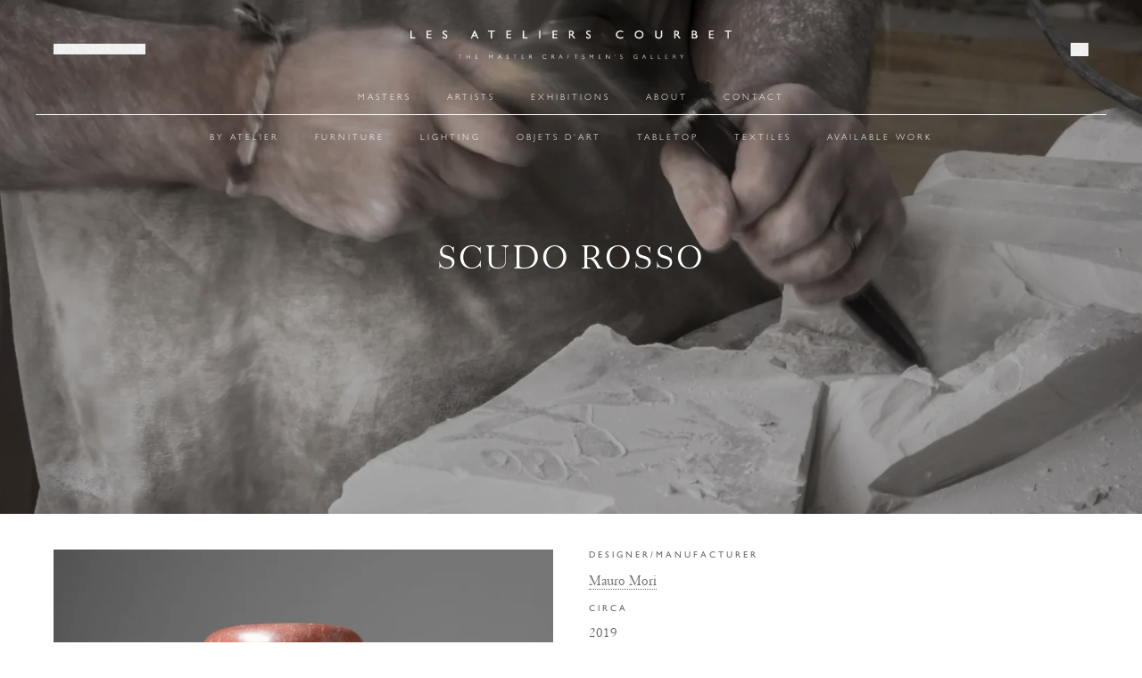

--- FILE ---
content_type: text/html; charset=utf-8
request_url: https://ateliercourbet.com/artworks/mauro-mori-scudo-rosso
body_size: 33545
content:
<!DOCTYPE html><html lang="en"><head><meta charSet="utf-8" data-next-head=""/><meta name="viewport" content="width=device-width, initial-scale=1" data-next-head=""/><title data-next-head="">Ateliers Courbet: Mauro Mori Scudo Rosso</title><meta name="robots" content="index,follow" data-next-head=""/><meta name="description" content="Ateliers Courbet presents Mauro Mori Scudo Rosso" data-next-head=""/><meta name="twitter:card" content="summary_large_image" data-next-head=""/><meta property="og:title" content="Ateliers Courbet: Mauro Mori Scudo Rosso" data-next-head=""/><meta property="og:description" content="Ateliers Courbet presents Mauro Mori Scudo Rosso" data-next-head=""/><meta property="og:url" content="https://ateliercourbet.com/artworks/mauro-mori-scudo-rosso" data-next-head=""/><meta property="og:image" content="https://cdn.sanity.io/images/ixyopm41/production/d7501d9bf34b105c50836970679ee665db7bf68b-1440x1440.jpg?rect=0,342,1440,756&amp;w=1200&amp;h=630&amp;q=95&amp;auto=format" data-next-head=""/><meta property="og:image:width" content="1200" data-next-head=""/><meta property="og:image:height" content="630" data-next-head=""/><meta property="og:image" content="https://cdn.sanity.io/images/ixyopm41/production/2eeb374af033785565d4b47070de24f5d90dda7d-1537x2049.jpg?rect=0,622,1537,807&amp;w=1200&amp;h=630&amp;q=95&amp;auto=format" data-next-head=""/><meta property="og:image:width" content="1200" data-next-head=""/><meta property="og:image:height" content="630" data-next-head=""/><link rel="shortcut icon" href="/favicon.ico"/><link rel="apple-touch-icon" sizes="180x180" href="/apple-touch-icon.png"/><link rel="icon" type="image/png" sizes="32x32" href="/favicon-32x32.png"/><link rel="icon" type="image/png" sizes="16x16" href="/favicon-16x16.png"/><link rel="dns-prefetch" href="//player.vimeo.com"/><link rel="preconnect" href="//player.vimeo.com"/><link rel="preconnect" href="//cdn.sanity.io"/><link rel="preload" href="/_next/static/media/7ced836791d5796d-s.p.woff" as="font" type="font/woff" crossorigin="anonymous" data-next-font="size-adjust"/><link rel="preload" href="/_next/static/css/91a2ede4ae9283d9.css" as="style"/><script type="application/ld+json" data-next-head="">{"@context":"https://schema.org","@type":"Product","description":"For over thirty years, Mauro Mori (b. 1965, Cremona, Italy) has built a cohesive body of work hand-carved in stone, solid wood, or molded in metal by the artist. Whether functional or decorative, Mori&apos;s pieces are works of art sculpted using the traditional techniques of extraction from solid blocks of natural materials, which the artist chooses to sculpt near their places of origin. From the original hand-sketched idea to the final piece, Mori draws inspiration from Nature and the timeless beauty of simple, archetypal forms found throughout artistic periods dating as far back as the Cycladic and Primitive Arts periods.","material":"Hand Carved by the artist in Rosso Levanto Marble ","releaseDate":"2014-02-05T08:00:00+08:00","productionDate":"2019","image":["",""],"brand":{"@type":"Brand","name":"Mauro Mori"},"offers":[{"price":"Upon Request\n","priceCurrency":"USD","itemCondition":"https://schema.org/NewCondition","availability":"https://schema.org/InStock","url":"https://ateliercourbet.com/artworks/mauro-mori-scudo-rosso","@type":"Offer","seller":{"@type":"Organization","name":"Les Atelier Courbet"}}],"name":"SCUDO ROSSO"}</script><link rel="stylesheet" href="https://use.typekit.net/gum3dlp.css"/><link rel="stylesheet" href="/_next/static/css/91a2ede4ae9283d9.css" data-n-g=""/><noscript data-n-css=""></noscript><script defer="" noModule="" src="/_next/static/chunks/polyfills-42372ed130431b0a.js"></script><script src="/_next/static/chunks/webpack-0b04dc79b91abd65.js" defer=""></script><script src="/_next/static/chunks/framework-960824af85778176.js" defer=""></script><script src="/_next/static/chunks/main-2400cc3a1d0d424f.js" defer=""></script><script src="/_next/static/chunks/pages/_app-895ce0dd98b15070.js" defer=""></script><script src="/_next/static/chunks/643144ee-598bbda874f89021.js" defer=""></script><script src="/_next/static/chunks/5076-4183f23506e303b0.js" defer=""></script><script src="/_next/static/chunks/8212-de9eb676671ad433.js" defer=""></script><script src="/_next/static/chunks/6235-ed54c4fb9a88f58f.js" defer=""></script><script src="/_next/static/chunks/979-adb1057a17fd9177.js" defer=""></script><script src="/_next/static/chunks/7796-38475d86e320b13e.js" defer=""></script><script src="/_next/static/chunks/91-245e728707076177.js" defer=""></script><script src="/_next/static/chunks/4073-6962eb0806724345.js" defer=""></script><script src="/_next/static/chunks/8847-a75ef0b5bb1f381d.js" defer=""></script><script src="/_next/static/chunks/3371-0242ecb6716f3ef7.js" defer=""></script><script src="/_next/static/chunks/9056-73c4ab23a6f3f060.js" defer=""></script><script src="/_next/static/chunks/pages/artworks/%5Bslug%5D-f11c175847a8d8ef.js" defer=""></script><script src="/_next/static/dj-xJ1lTzzTyZUjD3QTaa/_buildManifest.js" defer=""></script><script src="/_next/static/dj-xJ1lTzzTyZUjD3QTaa/_ssgManifest.js" defer=""></script></head><body><link rel="preload" as="image" href="/_next/static/media/logo--white.95a7f9f7.png"/><link rel="preload" as="image" fetchPriority="high" imageSrcSet="https://cdn.sanity.io/images/ixyopm41/production/c70ddd0ce443ca5b920563860eaeb7b699dd97cb-4905x2758.jpg?w=50&amp;auto=format 50w, https://cdn.sanity.io/images/ixyopm41/production/c70ddd0ce443ca5b920563860eaeb7b699dd97cb-4905x2758.jpg?w=100&amp;auto=format 100w, https://cdn.sanity.io/images/ixyopm41/production/c70ddd0ce443ca5b920563860eaeb7b699dd97cb-4905x2758.jpg?w=200&amp;auto=format 200w, https://cdn.sanity.io/images/ixyopm41/production/c70ddd0ce443ca5b920563860eaeb7b699dd97cb-4905x2758.jpg?w=450&amp;auto=format 450w, https://cdn.sanity.io/images/ixyopm41/production/c70ddd0ce443ca5b920563860eaeb7b699dd97cb-4905x2758.jpg?w=600&amp;auto=format 600w, https://cdn.sanity.io/images/ixyopm41/production/c70ddd0ce443ca5b920563860eaeb7b699dd97cb-4905x2758.jpg?w=750&amp;auto=format 750w, https://cdn.sanity.io/images/ixyopm41/production/c70ddd0ce443ca5b920563860eaeb7b699dd97cb-4905x2758.jpg?w=900&amp;auto=format 900w, https://cdn.sanity.io/images/ixyopm41/production/c70ddd0ce443ca5b920563860eaeb7b699dd97cb-4905x2758.jpg?w=1000&amp;auto=format 1000w, https://cdn.sanity.io/images/ixyopm41/production/c70ddd0ce443ca5b920563860eaeb7b699dd97cb-4905x2758.jpg?w=1250&amp;auto=format 1250w, https://cdn.sanity.io/images/ixyopm41/production/c70ddd0ce443ca5b920563860eaeb7b699dd97cb-4905x2758.jpg?w=1500&amp;auto=format 1500w, https://cdn.sanity.io/images/ixyopm41/production/c70ddd0ce443ca5b920563860eaeb7b699dd97cb-4905x2758.jpg?w=1750&amp;auto=format 1750w, https://cdn.sanity.io/images/ixyopm41/production/c70ddd0ce443ca5b920563860eaeb7b699dd97cb-4905x2758.jpg?w=2000&amp;auto=format 2000w, https://cdn.sanity.io/images/ixyopm41/production/c70ddd0ce443ca5b920563860eaeb7b699dd97cb-4905x2758.jpg?w=2500&amp;auto=format 2500w, https://cdn.sanity.io/images/ixyopm41/production/c70ddd0ce443ca5b920563860eaeb7b699dd97cb-4905x2758.jpg?w=3000&amp;auto=format 3000w, https://cdn.sanity.io/images/ixyopm41/production/c70ddd0ce443ca5b920563860eaeb7b699dd97cb-4905x2758.jpg?w=3500&amp;auto=format 3500w, https://cdn.sanity.io/images/ixyopm41/production/c70ddd0ce443ca5b920563860eaeb7b699dd97cb-4905x2758.jpg?w=4000&amp;auto=format 4000w, https://cdn.sanity.io/images/ixyopm41/production/c70ddd0ce443ca5b920563860eaeb7b699dd97cb-4905x2758.jpg?w=4905&amp;auto=format 4905w"/><div id="__next"><div class="__variable_cd150b flex min-h-screen flex-col"><div class="overflow-hidden"><div style="opacity:0"><header class="direct static top-0 z-20 w-full flex-col items-center justify-center bg-white pt-5 align-middle transition-colors duration-500 ease-in-out md:fixed md:bg-opacity-0"><div class="relative mx-auto my-0 max-w-[1200px] "><div class="left-5 hidden md:absolute md:top-5 md:z-10 md:block"><button type="button" class="gillSans cursor-pointer text-xs text-white " aria-label="open join form modal">Join our list</button></div><div><a class="mb-3 ml-auto mr-auto block w-[360px] invert md:invert-0" href="/"><img alt="Les Atelier Courbet logo in white" loading="eager" width="976" height="167" decoding="async" data-nimg="1" style="color:transparent" src="/_next/static/media/logo--white.95a7f9f7.png"/></a></div><div class="flex flex-col md:hidden"><div class="flex items-center justify-center"><button class="w-full p-3.5 font-thin text-xs uppercase tracking-[3px]">menu</button></div></div><nav class="hidden pb-5 md:block"><ul class="flex items-center justify-center border-b border-b-white pb-2.5"><li><a class="gillSans text-xs px-5 py-1 text-white " href="/craftsmen">Masters</a></li><li><a class="gillSans text-xs px-5 py-1 text-white " href="/artists">Artists</a></li><li><a class="gillSans text-xs px-5 py-1 text-white " href="/exhibitions">Exhibitions</a></li><li><a class="gillSans text-xs px-5 py-1 text-white " href="/about">About</a></li><li><a class="gillSans text-xs px-5 py-1 text-white " href="/contact">Contact</a></li></ul><ul class="flex items-center justify-center pt-2.5"><li class="group-subMenu1 relative inline-block"><a class="gillSans text-xs px-5 py-1 text-white " href="/by-atelier">BY ATELIER</a></li><li class="group-subMenu1 relative inline-block"><a class="gillSans text-xs px-5 py-1 text-white " href="/furniture">Furniture</a><ul class="absolute z-10 hidden group-subMenu1-hover:block"><li class="group-subMenu2 relative ml-0"><a class="gillSans text-xs block w-[150px] bg-white p-3 leading-xs text-primary
           hover:bg-secondary " href="/tables-all">Tables</a><ul class="absolute left-[100%] top-0 hidden group-subMenu2-hover:block"><li><a class="gillSans text-xs block w-[150px] bg-white p-3 leading-xs text-primary
           hover:bg-secondary " href="/accent-tables">Accent Tables</a></li><li><a class="gillSans text-xs block w-[150px] bg-white p-3 leading-xs text-primary
           hover:bg-secondary " href="/coffee-tables">Coffee Tables</a></li><li><a class="gillSans text-xs block w-[150px] bg-white p-3 leading-xs text-primary
           hover:bg-secondary " href="/console-tables">Console Tables</a></li><li><a class="gillSans text-xs block w-[150px] bg-white p-3 leading-xs text-primary
           hover:bg-secondary " href="/dining-tables">Dining Tables</a></li><li><a class="gillSans text-xs block w-[150px] bg-white p-3 leading-xs text-primary
           hover:bg-secondary " href="/desks">Desks</a></li></ul></li><li class="group-subMenu2 relative ml-0"><a class="gillSans text-xs block w-[150px] bg-white p-3 leading-xs text-primary
           hover:bg-secondary " href="/seating">Seating</a><ul class="absolute left-[100%] top-0 hidden group-subMenu2-hover:block"><li><a class="gillSans text-xs block w-[150px] bg-white p-3 leading-xs text-primary
           hover:bg-secondary " href="/accent-chairs">Accent Chairs</a></li><li><a class="gillSans text-xs block w-[150px] bg-white p-3 leading-xs text-primary
           hover:bg-secondary " href="/armchairs">Armchairs</a></li><li><a class="gillSans text-xs block w-[150px] bg-white p-3 leading-xs text-primary
           hover:bg-secondary " href="/daybeds-and-benches">Daybeds &amp; Benches</a></li><li><a class="gillSans text-xs block w-[150px] bg-white p-3 leading-xs text-primary
           hover:bg-secondary " href="/dining-chairs">Dining Chairs</a></li><li><a class="gillSans text-xs block w-[150px] bg-white p-3 leading-xs text-primary
           hover:bg-secondary " href="/collections/sofas">Sofas</a></li><li><a class="gillSans text-xs block w-[150px] bg-white p-3 leading-xs text-primary
           hover:bg-secondary " href="/collections/stools">Stools</a></li></ul></li><li class="group-subMenu2 relative ml-0"><a class="gillSans text-xs block w-[150px] bg-white p-3 leading-xs text-primary
           hover:bg-secondary " href="/collections/beds">Beds</a></li><li class="group-subMenu2 relative ml-0"><a class="gillSans text-xs block w-[150px] bg-white p-3 leading-xs text-primary
           hover:bg-secondary " href="/storage">Storage</a><ul class="absolute left-[100%] top-0 hidden group-subMenu2-hover:block"><li><a class="gillSans text-xs block w-[150px] bg-white p-3 leading-xs text-primary
           hover:bg-secondary " href="/collections/armoire">Armoire</a></li><li><a class="gillSans text-xs block w-[150px] bg-white p-3 leading-xs text-primary
           hover:bg-secondary " href="/collections/bookcase">Bookcase</a></li><li><a class="gillSans text-xs block w-[150px] bg-white p-3 leading-xs text-primary
           hover:bg-secondary " href="/collections/credenza">Credenza</a></li></ul></li><li class="group-subMenu2 relative ml-0"><a class="gillSans text-xs block w-[150px] bg-white p-3 leading-xs text-primary
           hover:bg-secondary " href="/collections/screens-and-panels">Panels</a></li></ul></li><li class="group-subMenu1 relative inline-block"><a class="gillSans text-xs px-5 py-1 text-white " href="/lighting">Lighting</a><ul class="absolute z-10 hidden group-subMenu1-hover:block"><li class="group-subMenu2 relative ml-0"><a class="gillSans text-xs block w-[150px] bg-white p-3 leading-xs text-primary
           hover:bg-secondary " href="/collections/ceiling-lights">Ceiling Lights</a></li><li class="group-subMenu2 relative ml-0"><a class="gillSans text-xs block w-[150px] bg-white p-3 leading-xs text-primary
           hover:bg-secondary " href="/collections/floor-lights">Floor Lights</a></li><li class="group-subMenu2 relative ml-0"><a class="gillSans text-xs block w-[150px] bg-white p-3 leading-xs text-primary
           hover:bg-secondary " href="/collections/table-lights">Table Lights</a></li><li class="group-subMenu2 relative ml-0"><a class="gillSans text-xs block w-[150px] bg-white p-3 leading-xs text-primary
           hover:bg-secondary " href="/collections/wall-lights">Wall Lights</a></li></ul></li><li class="group-subMenu1 relative inline-block"><a class="gillSans text-xs px-5 py-1 text-white " href="/objet-d-art">Objets D&#x27;Art</a><ul class="absolute z-10 hidden group-subMenu1-hover:block"><li class="group-subMenu2 relative ml-0"><a class="gillSans text-xs block w-[150px] bg-white p-3 leading-xs text-primary
           hover:bg-secondary " href="/porcelain-2">Porcelain</a></li><li class="group-subMenu2 relative ml-0"><a class="gillSans text-xs block w-[150px] bg-white p-3 leading-xs text-primary
           hover:bg-secondary " href="/ceramics">Ceramics</a></li><li class="group-subMenu2 relative ml-0"><a class="gillSans text-xs block w-[150px] bg-white p-3 leading-xs text-primary
           hover:bg-secondary " href="/bronze-2">Bronze</a></li><li class="group-subMenu2 relative ml-0"><a class="gillSans text-xs block w-[150px] bg-white p-3 leading-xs text-primary
           hover:bg-secondary " href="/collections/objet-d-art-glass">Glass</a></li><li class="group-subMenu2 relative ml-0"><a class="gillSans text-xs block w-[150px] bg-white p-3 leading-xs text-primary
           hover:bg-secondary " href="/collections/silver">Silver</a></li><li class="group-subMenu2 relative ml-0"><a class="gillSans text-xs block w-[150px] bg-white p-3 leading-xs text-primary
           hover:bg-secondary " href="/stone-2">Stone</a></li><li class="group-subMenu2 relative ml-0"><a class="gillSans text-xs block w-[150px] bg-white p-3 leading-xs text-primary
           hover:bg-secondary " href="/wall-pieces-2">Wall Pieces</a></li><li class="group-subMenu2 relative ml-0"><a class="gillSans text-xs block w-[150px] bg-white p-3 leading-xs text-primary
           hover:bg-secondary " href="/collections/mirrors">Mirrors</a></li><li class="group-subMenu2 relative ml-0"><a class="gillSans text-xs block w-[150px] bg-white p-3 leading-xs text-primary
           hover:bg-secondary " href="/collections/from-japan">From Japan</a></li><li class="group-subMenu2 relative ml-0"><a class="gillSans text-xs block w-[150px] bg-white p-3 leading-xs text-primary
           hover:bg-secondary " href="/collections/game-room">Game Room</a></li><li class="group-subMenu2 relative ml-0"><a class="gillSans text-xs block w-[150px] bg-white p-3 leading-xs text-primary
           hover:bg-secondary " href="/collections/other">Others</a></li></ul></li><li class="group-subMenu1 relative inline-block"><a class="gillSans text-xs px-5 py-1 text-white " href="/tabletop">Tabletop</a><ul class="absolute z-10 hidden group-subMenu1-hover:block"><li class="group-subMenu2 relative ml-0"><a class="gillSans text-xs block w-[150px] bg-white p-3 leading-xs text-primary
           hover:bg-secondary " href="/collections/vases">Vases</a></li><li class="group-subMenu2 relative ml-0"><a class="gillSans text-xs block w-[150px] bg-white p-3 leading-xs text-primary
           hover:bg-secondary " href="/collections/centerpieces">Centerpieces</a></li><li class="group-subMenu2 relative ml-0"><a class="gillSans text-xs block w-[150px] bg-white p-3 leading-xs text-primary
           hover:bg-secondary " href="/collections/crystal">Glassware</a></li><li class="group-subMenu2 relative ml-0"><a class="gillSans text-xs block w-[150px] bg-white p-3 leading-xs text-primary
           hover:bg-secondary " href="/collections/the-japanese-kitchen">From Japan</a></li><li class="group-subMenu2 relative ml-0"><a class="gillSans text-xs block w-[150px] bg-white p-3 leading-xs text-primary
           hover:bg-secondary " href="/collections/tabletop-porcelain">Porcelain</a><ul class="absolute left-[100%] top-0 hidden group-subMenu2-hover:block"><li><a class="gillSans text-xs block w-[150px] bg-white p-3 leading-xs text-primary
           hover:bg-secondary " href="/collections/cups">Cups</a></li><li><a class="gillSans text-xs block w-[150px] bg-white p-3 leading-xs text-primary
           hover:bg-secondary " href="/collections/porcelain-serving-pieces">Serving Pieces</a></li><li><a class="gillSans text-xs block w-[150px] bg-white p-3 leading-xs text-primary
           hover:bg-secondary " href="/collections/table-settings">Table Settings</a></li></ul></li><li class="group-subMenu2 relative ml-0"><a class="gillSans text-xs block w-[150px] bg-white p-3 leading-xs text-primary
           hover:bg-secondary " href="/collections/tabletop-silver">Silver</a><ul class="absolute left-[100%] top-0 hidden group-subMenu2-hover:block"><li><a class="gillSans text-xs block w-[150px] bg-white p-3 leading-xs text-primary
           hover:bg-secondary " href="/collections/silver-serving-pieces">Serving Pieces</a></li><li><a class="gillSans text-xs block w-[150px] bg-white p-3 leading-xs text-primary
           hover:bg-secondary " href="/collections/silverware">Silverware</a></li><li><a class="gillSans text-xs block w-[150px] bg-white p-3 leading-xs text-primary
           hover:bg-secondary " href="/collections/trays">Trays</a></li></ul></li><li class="group-subMenu2 relative ml-0"><a class="gillSans text-xs block w-[150px] bg-white p-3 leading-xs text-primary
           hover:bg-secondary " href="/collections/barware">Barware</a></li><li class="group-subMenu2 relative ml-0"><a class="gillSans text-xs block w-[150px] bg-white p-3 leading-xs text-primary
           hover:bg-secondary " href="/collections/candle-holders">Candle Holders</a></li></ul></li><li class="group-subMenu1 relative inline-block"><a class="gillSans text-xs px-5 py-1 text-white " href="/textiles">Textiles</a><ul class="absolute z-10 hidden group-subMenu1-hover:block"><li class="group-subMenu2 relative ml-0"><a class="gillSans text-xs block w-[150px] bg-white p-3 leading-xs text-primary
           hover:bg-secondary " href="/collections/rugs">Rugs</a></li><li class="group-subMenu2 relative ml-0"><a class="gillSans text-xs block w-[150px] bg-white p-3 leading-xs text-primary
           hover:bg-secondary " href="/collections/tapestry">Tapestry</a></li><li class="group-subMenu2 relative ml-0"><a class="gillSans text-xs block w-[150px] bg-white p-3 leading-xs text-primary
           hover:bg-secondary " href="/collections/upholstery">Upholstery</a></li></ul></li><li class="group-subMenu1 relative inline-block"><a class="gillSans text-xs px-5 py-1 text-white " href="/available-work">Available Work</a></li></ul></nav><div class="z-10 hidden md:absolute md:right-5 md:top-7 md:block"><button type="button" class="gillSans block w-[15px] cursor-pointer md:w-[20px] text-lg text-white" aria-label="Open search modal"><svg class="block fill-primary md:fill-white" aria-label="Search icon" preserveAspectRatio="xMaxYMid meet" viewBox="0 0 370 370" width="15" height="15" fill="currentColor" stroke="currentColor" xmlns="http://www.w3.org/2000/svg"><path d="M156.77.007C70.254.007 0 70.261 0 156.777s70.258 156.77 156.77 156.77c41.262 0 78.723-15.887 106.73-41.992l96.406 96.41c2.188 2.188 5.863 2.188 8.047 0a5.545 5.545 0 0 0 0-7.875l-96.406-96.41c26.055-28 41.992-65.688 41.992-106.91C313.539 70.254 243.28 0 156.769 0l.001.007zm0 11.199c80.465 0 145.57 65.109 145.57 145.57 0 80.465-65.109 145.57-145.57 145.57S11.2 237.237 11.2 156.776c0-80.465 65.109-145.57 145.57-145.57z"></path></svg><span class="sr-only">Open search modal</span></button></div></div></header><main class="flex min-h-screen flex-col bg-white"><div class="relative w-screen h-[80vh]"><figure class="image bg-white cover-image"><img alt="" loading="eager" height="2758" src="https://cdn.sanity.io/images/ixyopm41/production/c70ddd0ce443ca5b920563860eaeb7b699dd97cb-4905x2758.jpg?w=4905&amp;auto=format" srcSet="https://cdn.sanity.io/images/ixyopm41/production/c70ddd0ce443ca5b920563860eaeb7b699dd97cb-4905x2758.jpg?w=50&amp;auto=format 50w, https://cdn.sanity.io/images/ixyopm41/production/c70ddd0ce443ca5b920563860eaeb7b699dd97cb-4905x2758.jpg?w=100&amp;auto=format 100w, https://cdn.sanity.io/images/ixyopm41/production/c70ddd0ce443ca5b920563860eaeb7b699dd97cb-4905x2758.jpg?w=200&amp;auto=format 200w, https://cdn.sanity.io/images/ixyopm41/production/c70ddd0ce443ca5b920563860eaeb7b699dd97cb-4905x2758.jpg?w=450&amp;auto=format 450w, https://cdn.sanity.io/images/ixyopm41/production/c70ddd0ce443ca5b920563860eaeb7b699dd97cb-4905x2758.jpg?w=600&amp;auto=format 600w, https://cdn.sanity.io/images/ixyopm41/production/c70ddd0ce443ca5b920563860eaeb7b699dd97cb-4905x2758.jpg?w=750&amp;auto=format 750w, https://cdn.sanity.io/images/ixyopm41/production/c70ddd0ce443ca5b920563860eaeb7b699dd97cb-4905x2758.jpg?w=900&amp;auto=format 900w, https://cdn.sanity.io/images/ixyopm41/production/c70ddd0ce443ca5b920563860eaeb7b699dd97cb-4905x2758.jpg?w=1000&amp;auto=format 1000w, https://cdn.sanity.io/images/ixyopm41/production/c70ddd0ce443ca5b920563860eaeb7b699dd97cb-4905x2758.jpg?w=1250&amp;auto=format 1250w, https://cdn.sanity.io/images/ixyopm41/production/c70ddd0ce443ca5b920563860eaeb7b699dd97cb-4905x2758.jpg?w=1500&amp;auto=format 1500w, https://cdn.sanity.io/images/ixyopm41/production/c70ddd0ce443ca5b920563860eaeb7b699dd97cb-4905x2758.jpg?w=1750&amp;auto=format 1750w, https://cdn.sanity.io/images/ixyopm41/production/c70ddd0ce443ca5b920563860eaeb7b699dd97cb-4905x2758.jpg?w=2000&amp;auto=format 2000w, https://cdn.sanity.io/images/ixyopm41/production/c70ddd0ce443ca5b920563860eaeb7b699dd97cb-4905x2758.jpg?w=2500&amp;auto=format 2500w, https://cdn.sanity.io/images/ixyopm41/production/c70ddd0ce443ca5b920563860eaeb7b699dd97cb-4905x2758.jpg?w=3000&amp;auto=format 3000w, https://cdn.sanity.io/images/ixyopm41/production/c70ddd0ce443ca5b920563860eaeb7b699dd97cb-4905x2758.jpg?w=3500&amp;auto=format 3500w, https://cdn.sanity.io/images/ixyopm41/production/c70ddd0ce443ca5b920563860eaeb7b699dd97cb-4905x2758.jpg?w=4000&amp;auto=format 4000w, https://cdn.sanity.io/images/ixyopm41/production/c70ddd0ce443ca5b920563860eaeb7b699dd97cb-4905x2758.jpg?w=4905&amp;auto=format 4905w" class="transition-opacity duration-500 opacity-0" style="position:absolute;top:0;left:0;object-fit:cover;aspect-ratio:4905/2758;height:100%;width:100%"/></figure><h1 class="absolute left-1/2 top-1/2 z-10 w-full -translate-x-1/2 -translate-y-1/2 text-center font-large text-[5vw] font-light uppercase leading-tight tracking-wider text-white md:text-[3vw]">SCUDO ROSSO</h1><span class="absolute left-0 top-0 h-full w-full bg-black bg-opacity-30"></span></div><div><div class="relative mx-auto my-0 max-w-[1200px] "><div class="px-5 pt-10"><div class="flex flex-col-reverse gap-10 pb-10 md:grid md:grid-flow-col md:grid-cols-2"><div><div class="relative w-full"><figure class="image bg-greyf2"><img alt="" sizes="(max-width: 768px) 100vw, (max-width: 1160px) 50vw, 720px" loading="lazy" height="1440" src="https://cdn.sanity.io/images/ixyopm41/production/d7501d9bf34b105c50836970679ee665db7bf68b-1440x1440.jpg?w=1440&amp;auto=format" srcSet="https://cdn.sanity.io/images/ixyopm41/production/d7501d9bf34b105c50836970679ee665db7bf68b-1440x1440.jpg?w=50&amp;auto=format 50w, https://cdn.sanity.io/images/ixyopm41/production/d7501d9bf34b105c50836970679ee665db7bf68b-1440x1440.jpg?w=100&amp;auto=format 100w, https://cdn.sanity.io/images/ixyopm41/production/d7501d9bf34b105c50836970679ee665db7bf68b-1440x1440.jpg?w=200&amp;auto=format 200w, https://cdn.sanity.io/images/ixyopm41/production/d7501d9bf34b105c50836970679ee665db7bf68b-1440x1440.jpg?w=450&amp;auto=format 450w, https://cdn.sanity.io/images/ixyopm41/production/d7501d9bf34b105c50836970679ee665db7bf68b-1440x1440.jpg?w=600&amp;auto=format 600w, https://cdn.sanity.io/images/ixyopm41/production/d7501d9bf34b105c50836970679ee665db7bf68b-1440x1440.jpg?w=750&amp;auto=format 750w, https://cdn.sanity.io/images/ixyopm41/production/d7501d9bf34b105c50836970679ee665db7bf68b-1440x1440.jpg?w=900&amp;auto=format 900w, https://cdn.sanity.io/images/ixyopm41/production/d7501d9bf34b105c50836970679ee665db7bf68b-1440x1440.jpg?w=1000&amp;auto=format 1000w, https://cdn.sanity.io/images/ixyopm41/production/d7501d9bf34b105c50836970679ee665db7bf68b-1440x1440.jpg?w=1250&amp;auto=format 1250w, https://cdn.sanity.io/images/ixyopm41/production/d7501d9bf34b105c50836970679ee665db7bf68b-1440x1440.jpg?w=1440&amp;auto=format 1440w" class="transition-opacity duration-500 opacity-0" style="position:relative;aspect-ratio:1440/1440;height:100%;width:100%"/></figure></div></div><div class="flex flex-col items-start justify-between"><div><div class="mb-[14px]"><h3 class="gillSans mb-2.5 text-xs font-medium leading-tight text-primary">Designer/Manufacturer</h3><a class="artworkDetailsCopy linkUnderlined" href="/artists/mauro-mori">Mauro Mori</a></div><div class="mb-[14px]"><h3 class="gillSans mb-2.5 text-xs font-medium leading-tight text-primary">Circa</h3><p class="artworkDetailsCopy">2019</p></div><div class="mb-[14px]"><button class="flex content-center items-baseline justify-start"><h3 class="gillSans mb-2.5 text-xs font-medium leading-tight text-primary">Edition</h3><span class="gillSans ml-2 inline-block text-xs text-primary">+</span></button></div><div class="mb-[14px]"><h3 class="gillSans mb-2.5 text-xs font-medium leading-tight text-primary">Description</h3><div class="artworkDetailsCopy"><p class="casRoman mb-5 text-sm normal-case tracking-wide text-primary last-of-type:mb-1">For over thirty years, Mauro Mori (b. 1965, Cremona, Italy) has built a cohesive body of work hand-carved in stone, solid wood, or molded in metal by the artist. Whether functional or decorative, Mori&#x27;s pieces are works of art sculpted using the traditional techniques of extraction from solid blocks of natural materials, which the artist chooses to sculpt near their places of origin. From the original hand-sketched idea to the final piece, Mori draws inspiration from Nature and the timeless beauty of simple, archetypal forms found throughout artistic periods dating as far back as the Cycladic and Primitive Arts periods.</p></div></div><div class="mb-[14px]"><button class="flex content-center items-baseline justify-start"><h3 class="gillSans mb-2.5 text-xs font-medium leading-tight text-primary">Materials</h3><span class="gillSans ml-2 inline-block text-xs text-primary">+</span></button></div><div class="mb-[14px]"><button class="flex content-center items-baseline justify-start"><h3 class="gillSans mb-2.5 text-xs font-medium leading-tight text-primary">Specifications</h3><span class="gillSans ml-2 inline-block text-xs text-primary">+</span></button></div><div class="mb-[14px]"><button class="flex content-center items-baseline justify-start"><h3 class="gillSans mb-2.5 text-xs font-medium leading-tight text-primary">Dimensions</h3><span class="gillSans ml-2 inline-block text-xs text-primary">+</span></button></div><div class="mb-[14px]"><button class="flex content-center items-baseline justify-start"><h3 class="gillSans mb-2.5 text-xs font-medium leading-tight text-primary">Weight</h3><span class="gillSans ml-2 inline-block text-xs text-primary">+</span></button></div><div class="mb-[14px]"><button class="flex content-center items-baseline justify-start"><h3 class="gillSans mb-2.5 text-xs font-medium leading-tight text-primary">Lead Time</h3><span class="gillSans ml-2 inline-block text-xs text-primary">+</span></button></div><div class="mb-[14px]"><button class="flex content-center items-baseline justify-start"><h3 class="gillSans mb-2.5 text-xs font-medium leading-tight text-primary">Terms &amp; Conditions</h3><span class="gillSans ml-2 inline-block text-xs text-primary">+</span></button></div></div><div><div class="mb-2"><button class="gillSans linkUnderlined linkUnderlined gillSans  text-xs  font-medium uppercase text-primary">Print tear sheet</button></div><div class="mb-0"><a href="mailto:shop@ateliercourbet.com?subject=Inquiry about SCUDO ROSSO" class="gillSans linkUnderlined text-xs font-medium uppercase  text-primary">Inquire</a></div></div></div></div></div></div><section class="pb-10"><div class="slick-slider slick-initialized" dir="ltr"><button data-role="none" class="slick-arrow slick-prev absolute left-5 top-1/2 z-10 h-8 w-8 -translate-y-1/2 lg:h-10 lg:w-10" style="display:block" aria-label="Prev" type="button"><svg width="100%" height="100%" viewBox="0 0 47 73" version="1.1" xmlns="http://www.w3.org/2000/svg" style="fill-rule:evenodd;clip-rule:evenodd;stroke-miterlimit:10;transform:rotate(180deg)"><g transform="matrix(1,0,0,1,-18.2201,8.16988)"><g transform="matrix(6.12323e-17,-1,1,6.12323e-17,-258.52,428.285)"><g transform="matrix(1,0,0,1,-823.655,-506.4)"><path d="M1197.25,793.19L1223.67,819.61L1250.06,793.19" style="fill:none;fill-rule:nonzero;stroke:currentColor;stroke-width:2"></path></g></g></g></svg></button><div class="slick-list"><div class="slick-track" style="width:900%;left:-100%"><div data-index="0" class="slick-slide slick-active slick-current" tabindex="-1" aria-hidden="false" style="outline:none;width:11.11111111111111%;position:relative;left:0;opacity:1;transition:opacity 750ms ease, visibility 750ms ease"><div><figure class="relative h-[20rem] md:h-[56.25vw]" tabindex="-1" style="width:100%;display:inline-block"><figure class="image bg-white cover-image"><img alt="" sizes="(max-width: 1400px) 100vw, (max-width: 768px) 800, 800px" loading="lazy" height="1620" src="https://cdn.sanity.io/images/ixyopm41/production/ba360fb95d1a75fc7566d3840b26da746c1d7645-2880x1620.jpg?w=2880&amp;auto=format" srcSet="https://cdn.sanity.io/images/ixyopm41/production/ba360fb95d1a75fc7566d3840b26da746c1d7645-2880x1620.jpg?w=50&amp;auto=format 50w, https://cdn.sanity.io/images/ixyopm41/production/ba360fb95d1a75fc7566d3840b26da746c1d7645-2880x1620.jpg?w=100&amp;auto=format 100w, https://cdn.sanity.io/images/ixyopm41/production/ba360fb95d1a75fc7566d3840b26da746c1d7645-2880x1620.jpg?w=200&amp;auto=format 200w, https://cdn.sanity.io/images/ixyopm41/production/ba360fb95d1a75fc7566d3840b26da746c1d7645-2880x1620.jpg?w=450&amp;auto=format 450w, https://cdn.sanity.io/images/ixyopm41/production/ba360fb95d1a75fc7566d3840b26da746c1d7645-2880x1620.jpg?w=600&amp;auto=format 600w, https://cdn.sanity.io/images/ixyopm41/production/ba360fb95d1a75fc7566d3840b26da746c1d7645-2880x1620.jpg?w=750&amp;auto=format 750w, https://cdn.sanity.io/images/ixyopm41/production/ba360fb95d1a75fc7566d3840b26da746c1d7645-2880x1620.jpg?w=900&amp;auto=format 900w, https://cdn.sanity.io/images/ixyopm41/production/ba360fb95d1a75fc7566d3840b26da746c1d7645-2880x1620.jpg?w=1000&amp;auto=format 1000w, https://cdn.sanity.io/images/ixyopm41/production/ba360fb95d1a75fc7566d3840b26da746c1d7645-2880x1620.jpg?w=1250&amp;auto=format 1250w, https://cdn.sanity.io/images/ixyopm41/production/ba360fb95d1a75fc7566d3840b26da746c1d7645-2880x1620.jpg?w=1500&amp;auto=format 1500w, https://cdn.sanity.io/images/ixyopm41/production/ba360fb95d1a75fc7566d3840b26da746c1d7645-2880x1620.jpg?w=1750&amp;auto=format 1750w, https://cdn.sanity.io/images/ixyopm41/production/ba360fb95d1a75fc7566d3840b26da746c1d7645-2880x1620.jpg?w=2000&amp;auto=format 2000w, https://cdn.sanity.io/images/ixyopm41/production/ba360fb95d1a75fc7566d3840b26da746c1d7645-2880x1620.jpg?w=2500&amp;auto=format 2500w, https://cdn.sanity.io/images/ixyopm41/production/ba360fb95d1a75fc7566d3840b26da746c1d7645-2880x1620.jpg?w=2880&amp;auto=format 2880w" class="transition-opacity duration-500 opacity-0" style="position:absolute;top:0;left:0;object-fit:cover;aspect-ratio:2880/1620;height:100%;width:100%"/></figure></figure></div></div><div data-index="1" class="slick-slide" tabindex="-1" aria-hidden="true" style="outline:none;width:11.11111111111111%;position:relative;left:-11px;opacity:0;transition:opacity 750ms ease, visibility 750ms ease"><div><figure class="relative h-[20rem] md:h-[56.25vw]" tabindex="-1" style="width:100%;display:inline-block"><figure class="image bg-white cover-image"><img alt="" sizes="(max-width: 1400px) 100vw, (max-width: 768px) 800, 800px" loading="lazy" height="1620" src="https://cdn.sanity.io/images/ixyopm41/production/ebd654c5019a7652bf30479c7639c916f46e8c7a-2880x1620.jpg?w=2880&amp;auto=format" srcSet="https://cdn.sanity.io/images/ixyopm41/production/ebd654c5019a7652bf30479c7639c916f46e8c7a-2880x1620.jpg?w=50&amp;auto=format 50w, https://cdn.sanity.io/images/ixyopm41/production/ebd654c5019a7652bf30479c7639c916f46e8c7a-2880x1620.jpg?w=100&amp;auto=format 100w, https://cdn.sanity.io/images/ixyopm41/production/ebd654c5019a7652bf30479c7639c916f46e8c7a-2880x1620.jpg?w=200&amp;auto=format 200w, https://cdn.sanity.io/images/ixyopm41/production/ebd654c5019a7652bf30479c7639c916f46e8c7a-2880x1620.jpg?w=450&amp;auto=format 450w, https://cdn.sanity.io/images/ixyopm41/production/ebd654c5019a7652bf30479c7639c916f46e8c7a-2880x1620.jpg?w=600&amp;auto=format 600w, https://cdn.sanity.io/images/ixyopm41/production/ebd654c5019a7652bf30479c7639c916f46e8c7a-2880x1620.jpg?w=750&amp;auto=format 750w, https://cdn.sanity.io/images/ixyopm41/production/ebd654c5019a7652bf30479c7639c916f46e8c7a-2880x1620.jpg?w=900&amp;auto=format 900w, https://cdn.sanity.io/images/ixyopm41/production/ebd654c5019a7652bf30479c7639c916f46e8c7a-2880x1620.jpg?w=1000&amp;auto=format 1000w, https://cdn.sanity.io/images/ixyopm41/production/ebd654c5019a7652bf30479c7639c916f46e8c7a-2880x1620.jpg?w=1250&amp;auto=format 1250w, https://cdn.sanity.io/images/ixyopm41/production/ebd654c5019a7652bf30479c7639c916f46e8c7a-2880x1620.jpg?w=1500&amp;auto=format 1500w, https://cdn.sanity.io/images/ixyopm41/production/ebd654c5019a7652bf30479c7639c916f46e8c7a-2880x1620.jpg?w=1750&amp;auto=format 1750w, https://cdn.sanity.io/images/ixyopm41/production/ebd654c5019a7652bf30479c7639c916f46e8c7a-2880x1620.jpg?w=2000&amp;auto=format 2000w, https://cdn.sanity.io/images/ixyopm41/production/ebd654c5019a7652bf30479c7639c916f46e8c7a-2880x1620.jpg?w=2500&amp;auto=format 2500w, https://cdn.sanity.io/images/ixyopm41/production/ebd654c5019a7652bf30479c7639c916f46e8c7a-2880x1620.jpg?w=2880&amp;auto=format 2880w" class="transition-opacity duration-500 opacity-0" style="position:absolute;top:0;left:0;object-fit:cover;aspect-ratio:2880/1620;height:100%;width:100%"/></figure></figure></div></div><div data-index="2" class="slick-slide" tabindex="-1" aria-hidden="true" style="outline:none;width:11.11111111111111%;position:relative;left:-22px;opacity:0;transition:opacity 750ms ease, visibility 750ms ease"><div><figure class="relative h-[20rem] md:h-[56.25vw]" tabindex="-1" style="width:100%;display:inline-block"><figure class="image bg-white cover-image"><img alt="" sizes="(max-width: 1400px) 100vw, (max-width: 768px) 800, 800px" loading="lazy" height="1620" src="https://cdn.sanity.io/images/ixyopm41/production/441211f720ec4be827e11a9f2586360f02d9c70e-2880x1620.jpg?w=2880&amp;auto=format" srcSet="https://cdn.sanity.io/images/ixyopm41/production/441211f720ec4be827e11a9f2586360f02d9c70e-2880x1620.jpg?w=50&amp;auto=format 50w, https://cdn.sanity.io/images/ixyopm41/production/441211f720ec4be827e11a9f2586360f02d9c70e-2880x1620.jpg?w=100&amp;auto=format 100w, https://cdn.sanity.io/images/ixyopm41/production/441211f720ec4be827e11a9f2586360f02d9c70e-2880x1620.jpg?w=200&amp;auto=format 200w, https://cdn.sanity.io/images/ixyopm41/production/441211f720ec4be827e11a9f2586360f02d9c70e-2880x1620.jpg?w=450&amp;auto=format 450w, https://cdn.sanity.io/images/ixyopm41/production/441211f720ec4be827e11a9f2586360f02d9c70e-2880x1620.jpg?w=600&amp;auto=format 600w, https://cdn.sanity.io/images/ixyopm41/production/441211f720ec4be827e11a9f2586360f02d9c70e-2880x1620.jpg?w=750&amp;auto=format 750w, https://cdn.sanity.io/images/ixyopm41/production/441211f720ec4be827e11a9f2586360f02d9c70e-2880x1620.jpg?w=900&amp;auto=format 900w, https://cdn.sanity.io/images/ixyopm41/production/441211f720ec4be827e11a9f2586360f02d9c70e-2880x1620.jpg?w=1000&amp;auto=format 1000w, https://cdn.sanity.io/images/ixyopm41/production/441211f720ec4be827e11a9f2586360f02d9c70e-2880x1620.jpg?w=1250&amp;auto=format 1250w, https://cdn.sanity.io/images/ixyopm41/production/441211f720ec4be827e11a9f2586360f02d9c70e-2880x1620.jpg?w=1500&amp;auto=format 1500w, https://cdn.sanity.io/images/ixyopm41/production/441211f720ec4be827e11a9f2586360f02d9c70e-2880x1620.jpg?w=1750&amp;auto=format 1750w, https://cdn.sanity.io/images/ixyopm41/production/441211f720ec4be827e11a9f2586360f02d9c70e-2880x1620.jpg?w=2000&amp;auto=format 2000w, https://cdn.sanity.io/images/ixyopm41/production/441211f720ec4be827e11a9f2586360f02d9c70e-2880x1620.jpg?w=2500&amp;auto=format 2500w, https://cdn.sanity.io/images/ixyopm41/production/441211f720ec4be827e11a9f2586360f02d9c70e-2880x1620.jpg?w=2880&amp;auto=format 2880w" class="transition-opacity duration-500 opacity-0" style="position:absolute;top:0;left:0;object-fit:cover;aspect-ratio:2880/1620;height:100%;width:100%"/></figure></figure></div></div><div data-index="3" class="slick-slide" tabindex="-1" aria-hidden="true" style="outline:none;width:11.11111111111111%;position:relative;left:-33px;opacity:0;transition:opacity 750ms ease, visibility 750ms ease"><div><figure class="relative h-[20rem] md:h-[56.25vw]" tabindex="-1" style="width:100%;display:inline-block"><figure class="image bg-white cover-image"><img alt="" sizes="(max-width: 1400px) 100vw, (max-width: 768px) 800, 800px" loading="lazy" height="1620" src="https://cdn.sanity.io/images/ixyopm41/production/dd528ab1e960afdf2aeb8d2fd84eef0b146963ce-2880x1620.jpg?w=2880&amp;auto=format" srcSet="https://cdn.sanity.io/images/ixyopm41/production/dd528ab1e960afdf2aeb8d2fd84eef0b146963ce-2880x1620.jpg?w=50&amp;auto=format 50w, https://cdn.sanity.io/images/ixyopm41/production/dd528ab1e960afdf2aeb8d2fd84eef0b146963ce-2880x1620.jpg?w=100&amp;auto=format 100w, https://cdn.sanity.io/images/ixyopm41/production/dd528ab1e960afdf2aeb8d2fd84eef0b146963ce-2880x1620.jpg?w=200&amp;auto=format 200w, https://cdn.sanity.io/images/ixyopm41/production/dd528ab1e960afdf2aeb8d2fd84eef0b146963ce-2880x1620.jpg?w=450&amp;auto=format 450w, https://cdn.sanity.io/images/ixyopm41/production/dd528ab1e960afdf2aeb8d2fd84eef0b146963ce-2880x1620.jpg?w=600&amp;auto=format 600w, https://cdn.sanity.io/images/ixyopm41/production/dd528ab1e960afdf2aeb8d2fd84eef0b146963ce-2880x1620.jpg?w=750&amp;auto=format 750w, https://cdn.sanity.io/images/ixyopm41/production/dd528ab1e960afdf2aeb8d2fd84eef0b146963ce-2880x1620.jpg?w=900&amp;auto=format 900w, https://cdn.sanity.io/images/ixyopm41/production/dd528ab1e960afdf2aeb8d2fd84eef0b146963ce-2880x1620.jpg?w=1000&amp;auto=format 1000w, https://cdn.sanity.io/images/ixyopm41/production/dd528ab1e960afdf2aeb8d2fd84eef0b146963ce-2880x1620.jpg?w=1250&amp;auto=format 1250w, https://cdn.sanity.io/images/ixyopm41/production/dd528ab1e960afdf2aeb8d2fd84eef0b146963ce-2880x1620.jpg?w=1500&amp;auto=format 1500w, https://cdn.sanity.io/images/ixyopm41/production/dd528ab1e960afdf2aeb8d2fd84eef0b146963ce-2880x1620.jpg?w=1750&amp;auto=format 1750w, https://cdn.sanity.io/images/ixyopm41/production/dd528ab1e960afdf2aeb8d2fd84eef0b146963ce-2880x1620.jpg?w=2000&amp;auto=format 2000w, https://cdn.sanity.io/images/ixyopm41/production/dd528ab1e960afdf2aeb8d2fd84eef0b146963ce-2880x1620.jpg?w=2500&amp;auto=format 2500w, https://cdn.sanity.io/images/ixyopm41/production/dd528ab1e960afdf2aeb8d2fd84eef0b146963ce-2880x1620.jpg?w=2880&amp;auto=format 2880w" class="transition-opacity duration-500 opacity-0" style="position:absolute;top:0;left:0;object-fit:cover;aspect-ratio:2880/1620;height:100%;width:100%"/></figure></figure></div></div></div></div><button data-role="none" class="slick-arrow slick-next absolute right-5 top-1/2 h-8 w-8 -translate-y-1/2 lg:h-10 lg:w-10" style="display:block" aria-label="Next" type="button"><svg data-role="none" class="h-full w-full" style="fill-rule:evenodd;clip-rule:evenodd;stroke-miterlimit:10" width="100%" height="100%" viewBox="0 0 47 73" version="1.1" xmlns="http://www.w3.org/2000/svg"><g transform="matrix(1,0,0,1,-18.2201,8.16988)"><g transform="matrix(6.12323e-17,-1,1,6.12323e-17,-258.52,428.285)"><g transform="matrix(1,0,0,1,-823.655,-506.4)"><path d="M1197.25,793.19L1223.67,819.61L1250.06,793.19" style="fill:none;fill-rule:nonzero;stroke:currentColor;stroke-width:2"></path></g></g></g></svg></button></div></section><div class="relative mx-auto my-0 max-w-[1200px] "><div class="px-5 pb-10"><div class="flex flex-col  md:grid md:grid-flow-col md:grid-cols-2 md:grid-rows-1 md:gap-10"><h2 class="casRoman mb-10 block text-[36px] uppercase leading-[43px] tracking-wider text-primary md:hidden">Mauro Mori</h2><div><div class="relative" style="height:auto"><h2 class="casRoman mb-5 hidden text-[36px] uppercase leading-[43px] tracking-wider text-primary md:block">Mauro Mori</h2><div class="text-primary"><p class="casRoman mb-5 text-sm normal-case tracking-wide text-primary last-of-type:mb-1">For over thirty years, Italian sculptor and designer Mauro Mori (b. 1965, Cremona, Italy) has built a cohesive body of work, including sculptures, both functional and non-functional, hand-carved in stone or wood or molded in metal. Using time-honored techniques to sculpt each of his pieces, the artist carves and sculpts work inspired by his extensive travels around the world as well as his interest in the natural environment and the timeless beauty of simple organic forms.</p><p class="casRoman mb-5 text-sm normal-case tracking-wide text-primary last-of-type:mb-1"></p><p class="casRoman mb-5 text-sm normal-case tracking-wide text-primary last-of-type:mb-1"></p><p class="casRoman mb-5 text-sm normal-case tracking-wide text-primary last-of-type:mb-1">While he discovered his vocation when sculpting wood in the Seychelles island where he lives half of the year, Mori was trained as a traditional wood and stone artisan in his native Italy. The maturity of his work today reflects the artist’s ongoing research and explorations across mediums and sculpting techniques; from his earlier work hand-carved in wood and stone to his more recent pieces sculpted in metal or cast in bronze. Each of Mori&#x27;s pieces is most often hand-molded by the artist himself in the material’s place of origin.</p><p class="casRoman mb-5 text-sm normal-case tracking-wide text-primary last-of-type:mb-1"></p><p class="casRoman mb-5 text-sm normal-case tracking-wide text-primary last-of-type:mb-1">Mori’s sculptural, sensual, and textured silhouettes are informed by the very nature of their chosen material. His sensitivity to the medium&#x27;s unrefined beauty and sensuality endows his work with a sense of appreciation for the material itself and its natural, original environment. The wood pieces are carved out of massive Albizia Rosa wood trunks sourced and sculpted by the artist in Seychelles, while the Carrara marble hand-picked by Mori in Northern Italy is carved in his studio in Milan.</p><p class="casRoman mb-5 text-sm normal-case tracking-wide text-primary last-of-type:mb-1"></p><p class="casRoman mb-5 text-sm normal-case tracking-wide text-primary last-of-type:mb-1">From the traditional sculpture techniques of subtraction used by the artist for his wood and stone works to the painstaking form-shaping and hammering of his metal pieces, Mori never ceases to explore and further his craftsmanship expertise.</p><p class="casRoman mb-5 text-sm normal-case tracking-wide text-primary last-of-type:mb-1"></p><p class="casRoman mb-5 text-sm normal-case tracking-wide text-primary last-of-type:mb-1">Today, his work belongs to significant collections around the world, both institutional and private, and has been the subject of numerous exhibitions in the US and in Europe.</p><p class="casRoman mb-5 text-sm normal-case tracking-wide text-primary last-of-type:mb-1"></p></div><div class="hidden-copy absolute left-0 top-0 -z-[9999] w-full opacity-0"><h2 class="casRoman mb-5 hidden text-[36px] uppercase leading-[43px] tracking-wider text-primary md:block">Mauro Mori</h2><div class="text-primary"><p class="casRoman mb-5 text-sm normal-case tracking-wide text-primary last-of-type:mb-1">For over thirty years, Italian sculptor and designer Mauro Mori (b. 1965, Cremona, Italy) has built a cohesive body of work, including sculptures, both functional and non-functional, hand-carved in stone or wood or molded in metal. Using time-honored techniques to sculpt each of his pieces, the artist carves and sculpts work inspired by his extensive travels around the world as well as his interest in the natural environment and the timeless beauty of simple organic forms.</p><p class="casRoman mb-5 text-sm normal-case tracking-wide text-primary last-of-type:mb-1"></p><p class="casRoman mb-5 text-sm normal-case tracking-wide text-primary last-of-type:mb-1"></p><p class="casRoman mb-5 text-sm normal-case tracking-wide text-primary last-of-type:mb-1">While he discovered his vocation when sculpting wood in the Seychelles island where he lives half of the year, Mori was trained as a traditional wood and stone artisan in his native Italy. The maturity of his work today reflects the artist’s ongoing research and explorations across mediums and sculpting techniques; from his earlier work hand-carved in wood and stone to his more recent pieces sculpted in metal or cast in bronze. Each of Mori&#x27;s pieces is most often hand-molded by the artist himself in the material’s place of origin.</p><p class="casRoman mb-5 text-sm normal-case tracking-wide text-primary last-of-type:mb-1"></p><p class="casRoman mb-5 text-sm normal-case tracking-wide text-primary last-of-type:mb-1">Mori’s sculptural, sensual, and textured silhouettes are informed by the very nature of their chosen material. His sensitivity to the medium&#x27;s unrefined beauty and sensuality endows his work with a sense of appreciation for the material itself and its natural, original environment. The wood pieces are carved out of massive Albizia Rosa wood trunks sourced and sculpted by the artist in Seychelles, while the Carrara marble hand-picked by Mori in Northern Italy is carved in his studio in Milan.</p><p class="casRoman mb-5 text-sm normal-case tracking-wide text-primary last-of-type:mb-1"></p><p class="casRoman mb-5 text-sm normal-case tracking-wide text-primary last-of-type:mb-1">From the traditional sculpture techniques of subtraction used by the artist for his wood and stone works to the painstaking form-shaping and hammering of his metal pieces, Mori never ceases to explore and further his craftsmanship expertise.</p><p class="casRoman mb-5 text-sm normal-case tracking-wide text-primary last-of-type:mb-1"></p><p class="casRoman mb-5 text-sm normal-case tracking-wide text-primary last-of-type:mb-1">Today, his work belongs to significant collections around the world, both institutional and private, and has been the subject of numerous exhibitions in the US and in Europe.</p><p class="casRoman mb-5 text-sm normal-case tracking-wide text-primary last-of-type:mb-1"></p></div></div></div></div><div class="my-5 md:my-0"><div><figure class="image bg-greyf2"><img alt="Mauro Mori Ateliers Courbet Design Gallery" sizes="(max-width: 768px) 100vw, (max-width: 1160px) 50vw, 720px" loading="lazy" height="4116" src="https://cdn.sanity.io/images/ixyopm41/production/9d4fa94a294cbb72e52e1d7196d37533e8888d25-4116x4116.jpg?w=4116&amp;auto=format" srcSet="https://cdn.sanity.io/images/ixyopm41/production/9d4fa94a294cbb72e52e1d7196d37533e8888d25-4116x4116.jpg?w=50&amp;auto=format 50w, https://cdn.sanity.io/images/ixyopm41/production/9d4fa94a294cbb72e52e1d7196d37533e8888d25-4116x4116.jpg?w=100&amp;auto=format 100w, https://cdn.sanity.io/images/ixyopm41/production/9d4fa94a294cbb72e52e1d7196d37533e8888d25-4116x4116.jpg?w=200&amp;auto=format 200w, https://cdn.sanity.io/images/ixyopm41/production/9d4fa94a294cbb72e52e1d7196d37533e8888d25-4116x4116.jpg?w=450&amp;auto=format 450w, https://cdn.sanity.io/images/ixyopm41/production/9d4fa94a294cbb72e52e1d7196d37533e8888d25-4116x4116.jpg?w=600&amp;auto=format 600w, https://cdn.sanity.io/images/ixyopm41/production/9d4fa94a294cbb72e52e1d7196d37533e8888d25-4116x4116.jpg?w=750&amp;auto=format 750w, https://cdn.sanity.io/images/ixyopm41/production/9d4fa94a294cbb72e52e1d7196d37533e8888d25-4116x4116.jpg?w=900&amp;auto=format 900w, https://cdn.sanity.io/images/ixyopm41/production/9d4fa94a294cbb72e52e1d7196d37533e8888d25-4116x4116.jpg?w=1000&amp;auto=format 1000w, https://cdn.sanity.io/images/ixyopm41/production/9d4fa94a294cbb72e52e1d7196d37533e8888d25-4116x4116.jpg?w=1250&amp;auto=format 1250w, https://cdn.sanity.io/images/ixyopm41/production/9d4fa94a294cbb72e52e1d7196d37533e8888d25-4116x4116.jpg?w=1500&amp;auto=format 1500w, https://cdn.sanity.io/images/ixyopm41/production/9d4fa94a294cbb72e52e1d7196d37533e8888d25-4116x4116.jpg?w=1750&amp;auto=format 1750w, https://cdn.sanity.io/images/ixyopm41/production/9d4fa94a294cbb72e52e1d7196d37533e8888d25-4116x4116.jpg?w=2000&amp;auto=format 2000w, https://cdn.sanity.io/images/ixyopm41/production/9d4fa94a294cbb72e52e1d7196d37533e8888d25-4116x4116.jpg?w=2500&amp;auto=format 2500w, https://cdn.sanity.io/images/ixyopm41/production/9d4fa94a294cbb72e52e1d7196d37533e8888d25-4116x4116.jpg?w=3000&amp;auto=format 3000w, https://cdn.sanity.io/images/ixyopm41/production/9d4fa94a294cbb72e52e1d7196d37533e8888d25-4116x4116.jpg?w=3500&amp;auto=format 3500w, https://cdn.sanity.io/images/ixyopm41/production/9d4fa94a294cbb72e52e1d7196d37533e8888d25-4116x4116.jpg?w=4000&amp;auto=format 4000w, https://cdn.sanity.io/images/ixyopm41/production/9d4fa94a294cbb72e52e1d7196d37533e8888d25-4116x4116.jpg?w=4116&amp;auto=format 4116w" class="transition-opacity duration-500 opacity-0" style="position:relative;aspect-ratio:4116/4116;height:100%;width:100%"/></figure></div></div></div></div></div><div class="relative mx-auto my-0 max-w-[1200px] grid-section"><div class="px-5 pb-10"><h4 class="gillSans block border-t-[1px] border-black pb-2 pt-8 text-center text-xs">Mauro Mori Collection</h4><div class="grid grid-cols-2 md:grid-cols-3 lg:grid-cols-4 g gap-x-4 gap-y-8 pt-5"><a class="block " href="/artworks/mauro-mori-tres-bronze-II"><div><div class="relative overflow-hidden aspect-1"><figure class="image cover-image h-full bg-greyf2"><img alt="Mauro Mori Tres Bronze Ateliers Courbet" sizes="(max-width: 568px) 100vw, (max-width: 768px) 496px, 496px" loading="lazy" height="3000" src="https://cdn.sanity.io/images/ixyopm41/production/4da495071fc999c34fd4c22e43ec9658dcd6c218-3000x3000.jpg?w=3000&amp;auto=format" srcSet="https://cdn.sanity.io/images/ixyopm41/production/4da495071fc999c34fd4c22e43ec9658dcd6c218-3000x3000.jpg?w=50&amp;auto=format 50w, https://cdn.sanity.io/images/ixyopm41/production/4da495071fc999c34fd4c22e43ec9658dcd6c218-3000x3000.jpg?w=100&amp;auto=format 100w, https://cdn.sanity.io/images/ixyopm41/production/4da495071fc999c34fd4c22e43ec9658dcd6c218-3000x3000.jpg?w=200&amp;auto=format 200w, https://cdn.sanity.io/images/ixyopm41/production/4da495071fc999c34fd4c22e43ec9658dcd6c218-3000x3000.jpg?w=450&amp;auto=format 450w, https://cdn.sanity.io/images/ixyopm41/production/4da495071fc999c34fd4c22e43ec9658dcd6c218-3000x3000.jpg?w=600&amp;auto=format 600w, https://cdn.sanity.io/images/ixyopm41/production/4da495071fc999c34fd4c22e43ec9658dcd6c218-3000x3000.jpg?w=750&amp;auto=format 750w, https://cdn.sanity.io/images/ixyopm41/production/4da495071fc999c34fd4c22e43ec9658dcd6c218-3000x3000.jpg?w=900&amp;auto=format 900w, https://cdn.sanity.io/images/ixyopm41/production/4da495071fc999c34fd4c22e43ec9658dcd6c218-3000x3000.jpg?w=1000&amp;auto=format 1000w, https://cdn.sanity.io/images/ixyopm41/production/4da495071fc999c34fd4c22e43ec9658dcd6c218-3000x3000.jpg?w=1250&amp;auto=format 1250w, https://cdn.sanity.io/images/ixyopm41/production/4da495071fc999c34fd4c22e43ec9658dcd6c218-3000x3000.jpg?w=1500&amp;auto=format 1500w, https://cdn.sanity.io/images/ixyopm41/production/4da495071fc999c34fd4c22e43ec9658dcd6c218-3000x3000.jpg?w=1750&amp;auto=format 1750w, https://cdn.sanity.io/images/ixyopm41/production/4da495071fc999c34fd4c22e43ec9658dcd6c218-3000x3000.jpg?w=2000&amp;auto=format 2000w, https://cdn.sanity.io/images/ixyopm41/production/4da495071fc999c34fd4c22e43ec9658dcd6c218-3000x3000.jpg?w=2500&amp;auto=format 2500w, https://cdn.sanity.io/images/ixyopm41/production/4da495071fc999c34fd4c22e43ec9658dcd6c218-3000x3000.jpg?w=3000&amp;auto=format 3000w" class="transition-all duration-500 ease-in-out hover:scale-105 opacity-0" style="position:absolute;top:0;left:0;object-fit:cover;aspect-ratio:3000/3000;height:100%;width:100%"/></figure></div><p class="font-thin text-xs uppercase tracking-[3px] mt-2">TRES BRONZE II</p></div></a><a class="block " href="/artworks/mauro-mori-shadow-2"><div><div class="relative overflow-hidden aspect-1"><figure class="image cover-image h-full bg-greyf2"><img alt="Mauro Mori Italian Furniture Designer and Crafter" sizes="(max-width: 568px) 100vw, (max-width: 768px) 496px, 496px" loading="lazy" height="3000" src="https://cdn.sanity.io/images/ixyopm41/production/52eba8eeff71eb8806ff83473aba6fd5541017bb-3000x3000.jpg?w=3000&amp;auto=format" srcSet="https://cdn.sanity.io/images/ixyopm41/production/52eba8eeff71eb8806ff83473aba6fd5541017bb-3000x3000.jpg?w=50&amp;auto=format 50w, https://cdn.sanity.io/images/ixyopm41/production/52eba8eeff71eb8806ff83473aba6fd5541017bb-3000x3000.jpg?w=100&amp;auto=format 100w, https://cdn.sanity.io/images/ixyopm41/production/52eba8eeff71eb8806ff83473aba6fd5541017bb-3000x3000.jpg?w=200&amp;auto=format 200w, https://cdn.sanity.io/images/ixyopm41/production/52eba8eeff71eb8806ff83473aba6fd5541017bb-3000x3000.jpg?w=450&amp;auto=format 450w, https://cdn.sanity.io/images/ixyopm41/production/52eba8eeff71eb8806ff83473aba6fd5541017bb-3000x3000.jpg?w=600&amp;auto=format 600w, https://cdn.sanity.io/images/ixyopm41/production/52eba8eeff71eb8806ff83473aba6fd5541017bb-3000x3000.jpg?w=750&amp;auto=format 750w, https://cdn.sanity.io/images/ixyopm41/production/52eba8eeff71eb8806ff83473aba6fd5541017bb-3000x3000.jpg?w=900&amp;auto=format 900w, https://cdn.sanity.io/images/ixyopm41/production/52eba8eeff71eb8806ff83473aba6fd5541017bb-3000x3000.jpg?w=1000&amp;auto=format 1000w, https://cdn.sanity.io/images/ixyopm41/production/52eba8eeff71eb8806ff83473aba6fd5541017bb-3000x3000.jpg?w=1250&amp;auto=format 1250w, https://cdn.sanity.io/images/ixyopm41/production/52eba8eeff71eb8806ff83473aba6fd5541017bb-3000x3000.jpg?w=1500&amp;auto=format 1500w, https://cdn.sanity.io/images/ixyopm41/production/52eba8eeff71eb8806ff83473aba6fd5541017bb-3000x3000.jpg?w=1750&amp;auto=format 1750w, https://cdn.sanity.io/images/ixyopm41/production/52eba8eeff71eb8806ff83473aba6fd5541017bb-3000x3000.jpg?w=2000&amp;auto=format 2000w, https://cdn.sanity.io/images/ixyopm41/production/52eba8eeff71eb8806ff83473aba6fd5541017bb-3000x3000.jpg?w=2500&amp;auto=format 2500w, https://cdn.sanity.io/images/ixyopm41/production/52eba8eeff71eb8806ff83473aba6fd5541017bb-3000x3000.jpg?w=3000&amp;auto=format 3000w" class="transition-all duration-500 ease-in-out hover:scale-105 opacity-0" style="position:absolute;top:0;left:0;object-fit:cover;aspect-ratio:3000/3000;height:100%;width:100%"/></figure></div><p class="font-thin text-xs uppercase tracking-[3px] mt-2">Shadow 2</p></div></a><a class="block " href="/artworks/mauro-mori-shadow-1"><div><div class="relative overflow-hidden aspect-1"><figure class="image cover-image h-full bg-greyf2"><img alt="Mauro Mori Italian Furniture Designer and Crafter" sizes="(max-width: 568px) 100vw, (max-width: 768px) 496px, 496px" loading="lazy" height="1800" src="https://cdn.sanity.io/images/ixyopm41/production/660f20cd8f8c72f8f98b633f1adf1aaf1e1a670d-1800x1800.jpg?w=1800&amp;auto=format" srcSet="https://cdn.sanity.io/images/ixyopm41/production/660f20cd8f8c72f8f98b633f1adf1aaf1e1a670d-1800x1800.jpg?w=50&amp;auto=format 50w, https://cdn.sanity.io/images/ixyopm41/production/660f20cd8f8c72f8f98b633f1adf1aaf1e1a670d-1800x1800.jpg?w=100&amp;auto=format 100w, https://cdn.sanity.io/images/ixyopm41/production/660f20cd8f8c72f8f98b633f1adf1aaf1e1a670d-1800x1800.jpg?w=200&amp;auto=format 200w, https://cdn.sanity.io/images/ixyopm41/production/660f20cd8f8c72f8f98b633f1adf1aaf1e1a670d-1800x1800.jpg?w=450&amp;auto=format 450w, https://cdn.sanity.io/images/ixyopm41/production/660f20cd8f8c72f8f98b633f1adf1aaf1e1a670d-1800x1800.jpg?w=600&amp;auto=format 600w, https://cdn.sanity.io/images/ixyopm41/production/660f20cd8f8c72f8f98b633f1adf1aaf1e1a670d-1800x1800.jpg?w=750&amp;auto=format 750w, https://cdn.sanity.io/images/ixyopm41/production/660f20cd8f8c72f8f98b633f1adf1aaf1e1a670d-1800x1800.jpg?w=900&amp;auto=format 900w, https://cdn.sanity.io/images/ixyopm41/production/660f20cd8f8c72f8f98b633f1adf1aaf1e1a670d-1800x1800.jpg?w=1000&amp;auto=format 1000w, https://cdn.sanity.io/images/ixyopm41/production/660f20cd8f8c72f8f98b633f1adf1aaf1e1a670d-1800x1800.jpg?w=1250&amp;auto=format 1250w, https://cdn.sanity.io/images/ixyopm41/production/660f20cd8f8c72f8f98b633f1adf1aaf1e1a670d-1800x1800.jpg?w=1500&amp;auto=format 1500w, https://cdn.sanity.io/images/ixyopm41/production/660f20cd8f8c72f8f98b633f1adf1aaf1e1a670d-1800x1800.jpg?w=1750&amp;auto=format 1750w, https://cdn.sanity.io/images/ixyopm41/production/660f20cd8f8c72f8f98b633f1adf1aaf1e1a670d-1800x1800.jpg?w=1800&amp;auto=format 1800w" class="transition-all duration-500 ease-in-out hover:scale-105 opacity-0" style="position:absolute;top:0;left:0;object-fit:cover;aspect-ratio:1800/1800;height:100%;width:100%"/></figure></div><p class="font-thin text-xs uppercase tracking-[3px] mt-2">Shadow 1</p></div></a><a class="block " href="/artworks/mauro-mori-cycladica"><div><div class="relative overflow-hidden aspect-1"><figure class="image cover-image h-full bg-greyf2"><img alt="Mauro Mori Design for Ateliers Courbet: Cycladica Console" sizes="(max-width: 568px) 100vw, (max-width: 768px) 496px, 496px" loading="lazy" height="3000" src="https://cdn.sanity.io/images/ixyopm41/production/f325da07235a099a8fc31784aba71cc9623a1130-3000x3000.jpg?w=3000&amp;auto=format" srcSet="https://cdn.sanity.io/images/ixyopm41/production/f325da07235a099a8fc31784aba71cc9623a1130-3000x3000.jpg?w=50&amp;auto=format 50w, https://cdn.sanity.io/images/ixyopm41/production/f325da07235a099a8fc31784aba71cc9623a1130-3000x3000.jpg?w=100&amp;auto=format 100w, https://cdn.sanity.io/images/ixyopm41/production/f325da07235a099a8fc31784aba71cc9623a1130-3000x3000.jpg?w=200&amp;auto=format 200w, https://cdn.sanity.io/images/ixyopm41/production/f325da07235a099a8fc31784aba71cc9623a1130-3000x3000.jpg?w=450&amp;auto=format 450w, https://cdn.sanity.io/images/ixyopm41/production/f325da07235a099a8fc31784aba71cc9623a1130-3000x3000.jpg?w=600&amp;auto=format 600w, https://cdn.sanity.io/images/ixyopm41/production/f325da07235a099a8fc31784aba71cc9623a1130-3000x3000.jpg?w=750&amp;auto=format 750w, https://cdn.sanity.io/images/ixyopm41/production/f325da07235a099a8fc31784aba71cc9623a1130-3000x3000.jpg?w=900&amp;auto=format 900w, https://cdn.sanity.io/images/ixyopm41/production/f325da07235a099a8fc31784aba71cc9623a1130-3000x3000.jpg?w=1000&amp;auto=format 1000w, https://cdn.sanity.io/images/ixyopm41/production/f325da07235a099a8fc31784aba71cc9623a1130-3000x3000.jpg?w=1250&amp;auto=format 1250w, https://cdn.sanity.io/images/ixyopm41/production/f325da07235a099a8fc31784aba71cc9623a1130-3000x3000.jpg?w=1500&amp;auto=format 1500w, https://cdn.sanity.io/images/ixyopm41/production/f325da07235a099a8fc31784aba71cc9623a1130-3000x3000.jpg?w=1750&amp;auto=format 1750w, https://cdn.sanity.io/images/ixyopm41/production/f325da07235a099a8fc31784aba71cc9623a1130-3000x3000.jpg?w=2000&amp;auto=format 2000w, https://cdn.sanity.io/images/ixyopm41/production/f325da07235a099a8fc31784aba71cc9623a1130-3000x3000.jpg?w=2500&amp;auto=format 2500w, https://cdn.sanity.io/images/ixyopm41/production/f325da07235a099a8fc31784aba71cc9623a1130-3000x3000.jpg?w=3000&amp;auto=format 3000w" class="transition-all duration-500 ease-in-out hover:scale-105 opacity-0" style="position:absolute;top:0;left:0;object-fit:cover;aspect-ratio:3000/3000;height:100%;width:100%"/></figure></div><p class="font-thin text-xs uppercase tracking-[3px] mt-2">Cycladica</p></div></a><a class="block " href="/artworks/mauro-mori-lingua"><div><div class="relative overflow-hidden aspect-1"><figure class="image cover-image h-full bg-greyf2"><img alt="Mauro Mori Italian Wood Crafter Furniture Designer" sizes="(max-width: 568px) 100vw, (max-width: 768px) 496px, 496px" loading="lazy" height="3000" src="https://cdn.sanity.io/images/ixyopm41/production/3a6c5bc5cee77da41e9ead79c2327353f6ccf33d-3000x3000.jpg?w=3000&amp;auto=format" srcSet="https://cdn.sanity.io/images/ixyopm41/production/3a6c5bc5cee77da41e9ead79c2327353f6ccf33d-3000x3000.jpg?w=50&amp;auto=format 50w, https://cdn.sanity.io/images/ixyopm41/production/3a6c5bc5cee77da41e9ead79c2327353f6ccf33d-3000x3000.jpg?w=100&amp;auto=format 100w, https://cdn.sanity.io/images/ixyopm41/production/3a6c5bc5cee77da41e9ead79c2327353f6ccf33d-3000x3000.jpg?w=200&amp;auto=format 200w, https://cdn.sanity.io/images/ixyopm41/production/3a6c5bc5cee77da41e9ead79c2327353f6ccf33d-3000x3000.jpg?w=450&amp;auto=format 450w, https://cdn.sanity.io/images/ixyopm41/production/3a6c5bc5cee77da41e9ead79c2327353f6ccf33d-3000x3000.jpg?w=600&amp;auto=format 600w, https://cdn.sanity.io/images/ixyopm41/production/3a6c5bc5cee77da41e9ead79c2327353f6ccf33d-3000x3000.jpg?w=750&amp;auto=format 750w, https://cdn.sanity.io/images/ixyopm41/production/3a6c5bc5cee77da41e9ead79c2327353f6ccf33d-3000x3000.jpg?w=900&amp;auto=format 900w, https://cdn.sanity.io/images/ixyopm41/production/3a6c5bc5cee77da41e9ead79c2327353f6ccf33d-3000x3000.jpg?w=1000&amp;auto=format 1000w, https://cdn.sanity.io/images/ixyopm41/production/3a6c5bc5cee77da41e9ead79c2327353f6ccf33d-3000x3000.jpg?w=1250&amp;auto=format 1250w, https://cdn.sanity.io/images/ixyopm41/production/3a6c5bc5cee77da41e9ead79c2327353f6ccf33d-3000x3000.jpg?w=1500&amp;auto=format 1500w, https://cdn.sanity.io/images/ixyopm41/production/3a6c5bc5cee77da41e9ead79c2327353f6ccf33d-3000x3000.jpg?w=1750&amp;auto=format 1750w, https://cdn.sanity.io/images/ixyopm41/production/3a6c5bc5cee77da41e9ead79c2327353f6ccf33d-3000x3000.jpg?w=2000&amp;auto=format 2000w, https://cdn.sanity.io/images/ixyopm41/production/3a6c5bc5cee77da41e9ead79c2327353f6ccf33d-3000x3000.jpg?w=2500&amp;auto=format 2500w, https://cdn.sanity.io/images/ixyopm41/production/3a6c5bc5cee77da41e9ead79c2327353f6ccf33d-3000x3000.jpg?w=3000&amp;auto=format 3000w" class="transition-all duration-500 ease-in-out hover:scale-105 opacity-0" style="position:absolute;top:0;left:0;object-fit:cover;aspect-ratio:3000/3000;height:100%;width:100%"/></figure></div><p class="font-thin text-xs uppercase tracking-[3px] mt-2">Lingua</p></div></a><a class="block " href="/artworks/mauro-mori-pendulum"><div><div class="relative overflow-hidden aspect-1"><figure class="image cover-image h-full bg-greyf2"><img alt="Mauro Mori Italian Wood Crafter Furniture Designer" sizes="(max-width: 568px) 100vw, (max-width: 768px) 496px, 496px" loading="lazy" height="3000" src="https://cdn.sanity.io/images/ixyopm41/production/094fae2f2837a0089900b64449761b696ea018a4-3000x3000.jpg?w=3000&amp;auto=format" srcSet="https://cdn.sanity.io/images/ixyopm41/production/094fae2f2837a0089900b64449761b696ea018a4-3000x3000.jpg?w=50&amp;auto=format 50w, https://cdn.sanity.io/images/ixyopm41/production/094fae2f2837a0089900b64449761b696ea018a4-3000x3000.jpg?w=100&amp;auto=format 100w, https://cdn.sanity.io/images/ixyopm41/production/094fae2f2837a0089900b64449761b696ea018a4-3000x3000.jpg?w=200&amp;auto=format 200w, https://cdn.sanity.io/images/ixyopm41/production/094fae2f2837a0089900b64449761b696ea018a4-3000x3000.jpg?w=450&amp;auto=format 450w, https://cdn.sanity.io/images/ixyopm41/production/094fae2f2837a0089900b64449761b696ea018a4-3000x3000.jpg?w=600&amp;auto=format 600w, https://cdn.sanity.io/images/ixyopm41/production/094fae2f2837a0089900b64449761b696ea018a4-3000x3000.jpg?w=750&amp;auto=format 750w, https://cdn.sanity.io/images/ixyopm41/production/094fae2f2837a0089900b64449761b696ea018a4-3000x3000.jpg?w=900&amp;auto=format 900w, https://cdn.sanity.io/images/ixyopm41/production/094fae2f2837a0089900b64449761b696ea018a4-3000x3000.jpg?w=1000&amp;auto=format 1000w, https://cdn.sanity.io/images/ixyopm41/production/094fae2f2837a0089900b64449761b696ea018a4-3000x3000.jpg?w=1250&amp;auto=format 1250w, https://cdn.sanity.io/images/ixyopm41/production/094fae2f2837a0089900b64449761b696ea018a4-3000x3000.jpg?w=1500&amp;auto=format 1500w, https://cdn.sanity.io/images/ixyopm41/production/094fae2f2837a0089900b64449761b696ea018a4-3000x3000.jpg?w=1750&amp;auto=format 1750w, https://cdn.sanity.io/images/ixyopm41/production/094fae2f2837a0089900b64449761b696ea018a4-3000x3000.jpg?w=2000&amp;auto=format 2000w, https://cdn.sanity.io/images/ixyopm41/production/094fae2f2837a0089900b64449761b696ea018a4-3000x3000.jpg?w=2500&amp;auto=format 2500w, https://cdn.sanity.io/images/ixyopm41/production/094fae2f2837a0089900b64449761b696ea018a4-3000x3000.jpg?w=3000&amp;auto=format 3000w" class="transition-all duration-500 ease-in-out hover:scale-105 opacity-0" style="position:absolute;top:0;left:0;object-fit:cover;aspect-ratio:3000/3000;height:100%;width:100%"/></figure></div><p class="font-thin text-xs uppercase tracking-[3px] mt-2">Pendulum</p></div></a><a class="block " href="/artworks/mauro-mori-tres-bronze-black"><div><div class="relative overflow-hidden aspect-1"><figure class="image cover-image h-full bg-greyf2"><img alt="Mauro Mori Tres Bronze Ateliers Courbet" sizes="(max-width: 568px) 100vw, (max-width: 768px) 496px, 496px" loading="lazy" height="3200" src="https://cdn.sanity.io/images/ixyopm41/production/711f94ee9ed3e10caa71da89d8df65f9371e23f1-3200x3200.jpg?w=3200&amp;auto=format" srcSet="https://cdn.sanity.io/images/ixyopm41/production/711f94ee9ed3e10caa71da89d8df65f9371e23f1-3200x3200.jpg?w=50&amp;auto=format 50w, https://cdn.sanity.io/images/ixyopm41/production/711f94ee9ed3e10caa71da89d8df65f9371e23f1-3200x3200.jpg?w=100&amp;auto=format 100w, https://cdn.sanity.io/images/ixyopm41/production/711f94ee9ed3e10caa71da89d8df65f9371e23f1-3200x3200.jpg?w=200&amp;auto=format 200w, https://cdn.sanity.io/images/ixyopm41/production/711f94ee9ed3e10caa71da89d8df65f9371e23f1-3200x3200.jpg?w=450&amp;auto=format 450w, https://cdn.sanity.io/images/ixyopm41/production/711f94ee9ed3e10caa71da89d8df65f9371e23f1-3200x3200.jpg?w=600&amp;auto=format 600w, https://cdn.sanity.io/images/ixyopm41/production/711f94ee9ed3e10caa71da89d8df65f9371e23f1-3200x3200.jpg?w=750&amp;auto=format 750w, https://cdn.sanity.io/images/ixyopm41/production/711f94ee9ed3e10caa71da89d8df65f9371e23f1-3200x3200.jpg?w=900&amp;auto=format 900w, https://cdn.sanity.io/images/ixyopm41/production/711f94ee9ed3e10caa71da89d8df65f9371e23f1-3200x3200.jpg?w=1000&amp;auto=format 1000w, https://cdn.sanity.io/images/ixyopm41/production/711f94ee9ed3e10caa71da89d8df65f9371e23f1-3200x3200.jpg?w=1250&amp;auto=format 1250w, https://cdn.sanity.io/images/ixyopm41/production/711f94ee9ed3e10caa71da89d8df65f9371e23f1-3200x3200.jpg?w=1500&amp;auto=format 1500w, https://cdn.sanity.io/images/ixyopm41/production/711f94ee9ed3e10caa71da89d8df65f9371e23f1-3200x3200.jpg?w=1750&amp;auto=format 1750w, https://cdn.sanity.io/images/ixyopm41/production/711f94ee9ed3e10caa71da89d8df65f9371e23f1-3200x3200.jpg?w=2000&amp;auto=format 2000w, https://cdn.sanity.io/images/ixyopm41/production/711f94ee9ed3e10caa71da89d8df65f9371e23f1-3200x3200.jpg?w=2500&amp;auto=format 2500w, https://cdn.sanity.io/images/ixyopm41/production/711f94ee9ed3e10caa71da89d8df65f9371e23f1-3200x3200.jpg?w=3000&amp;auto=format 3000w, https://cdn.sanity.io/images/ixyopm41/production/711f94ee9ed3e10caa71da89d8df65f9371e23f1-3200x3200.jpg?w=3200&amp;auto=format 3200w" class="transition-all duration-500 ease-in-out hover:scale-105 opacity-0" style="position:absolute;top:0;left:0;object-fit:cover;aspect-ratio:3200/3200;height:100%;width:100%"/></figure></div><p class="font-thin text-xs uppercase tracking-[3px] mt-2">TRES BRONZE I</p></div></a><a class="block " href="/artworks/mauro-mori-cetra"><div><div class="relative overflow-hidden aspect-1"><figure class="image cover-image h-full bg-greyf2"><img alt="Mauro Mori Italian Wood Crafter Furniture Designer" sizes="(max-width: 568px) 100vw, (max-width: 768px) 496px, 496px" loading="lazy" height="3600" src="https://cdn.sanity.io/images/ixyopm41/production/42b0b4c68df94a442b7f0cbccf46348932ddf623-3600x3600.jpg?w=3600&amp;auto=format" srcSet="https://cdn.sanity.io/images/ixyopm41/production/42b0b4c68df94a442b7f0cbccf46348932ddf623-3600x3600.jpg?w=50&amp;auto=format 50w, https://cdn.sanity.io/images/ixyopm41/production/42b0b4c68df94a442b7f0cbccf46348932ddf623-3600x3600.jpg?w=100&amp;auto=format 100w, https://cdn.sanity.io/images/ixyopm41/production/42b0b4c68df94a442b7f0cbccf46348932ddf623-3600x3600.jpg?w=200&amp;auto=format 200w, https://cdn.sanity.io/images/ixyopm41/production/42b0b4c68df94a442b7f0cbccf46348932ddf623-3600x3600.jpg?w=450&amp;auto=format 450w, https://cdn.sanity.io/images/ixyopm41/production/42b0b4c68df94a442b7f0cbccf46348932ddf623-3600x3600.jpg?w=600&amp;auto=format 600w, https://cdn.sanity.io/images/ixyopm41/production/42b0b4c68df94a442b7f0cbccf46348932ddf623-3600x3600.jpg?w=750&amp;auto=format 750w, https://cdn.sanity.io/images/ixyopm41/production/42b0b4c68df94a442b7f0cbccf46348932ddf623-3600x3600.jpg?w=900&amp;auto=format 900w, https://cdn.sanity.io/images/ixyopm41/production/42b0b4c68df94a442b7f0cbccf46348932ddf623-3600x3600.jpg?w=1000&amp;auto=format 1000w, https://cdn.sanity.io/images/ixyopm41/production/42b0b4c68df94a442b7f0cbccf46348932ddf623-3600x3600.jpg?w=1250&amp;auto=format 1250w, https://cdn.sanity.io/images/ixyopm41/production/42b0b4c68df94a442b7f0cbccf46348932ddf623-3600x3600.jpg?w=1500&amp;auto=format 1500w, https://cdn.sanity.io/images/ixyopm41/production/42b0b4c68df94a442b7f0cbccf46348932ddf623-3600x3600.jpg?w=1750&amp;auto=format 1750w, https://cdn.sanity.io/images/ixyopm41/production/42b0b4c68df94a442b7f0cbccf46348932ddf623-3600x3600.jpg?w=2000&amp;auto=format 2000w, https://cdn.sanity.io/images/ixyopm41/production/42b0b4c68df94a442b7f0cbccf46348932ddf623-3600x3600.jpg?w=2500&amp;auto=format 2500w, https://cdn.sanity.io/images/ixyopm41/production/42b0b4c68df94a442b7f0cbccf46348932ddf623-3600x3600.jpg?w=3000&amp;auto=format 3000w, https://cdn.sanity.io/images/ixyopm41/production/42b0b4c68df94a442b7f0cbccf46348932ddf623-3600x3600.jpg?w=3500&amp;auto=format 3500w, https://cdn.sanity.io/images/ixyopm41/production/42b0b4c68df94a442b7f0cbccf46348932ddf623-3600x3600.jpg?w=3600&amp;auto=format 3600w" class="transition-all duration-500 ease-in-out hover:scale-105 opacity-0" style="position:absolute;top:0;left:0;object-fit:cover;aspect-ratio:3600/3600;height:100%;width:100%"/></figure></div><p class="font-thin text-xs uppercase tracking-[3px] mt-2">Cetra</p></div></a><a class="block " href="/artworks/mauro-mori-listener-wood"><div><div class="relative overflow-hidden aspect-1"><figure class="image cover-image h-full bg-greyf2"><img alt="" sizes="(max-width: 568px) 100vw, (max-width: 768px) 496px, 496px" loading="lazy" height="3600" src="https://cdn.sanity.io/images/ixyopm41/production/4a14e5f8d8d84651fcd34ab98faa48100bb547b7-3600x3600.jpg?w=3600&amp;auto=format" srcSet="https://cdn.sanity.io/images/ixyopm41/production/4a14e5f8d8d84651fcd34ab98faa48100bb547b7-3600x3600.jpg?w=50&amp;auto=format 50w, https://cdn.sanity.io/images/ixyopm41/production/4a14e5f8d8d84651fcd34ab98faa48100bb547b7-3600x3600.jpg?w=100&amp;auto=format 100w, https://cdn.sanity.io/images/ixyopm41/production/4a14e5f8d8d84651fcd34ab98faa48100bb547b7-3600x3600.jpg?w=200&amp;auto=format 200w, https://cdn.sanity.io/images/ixyopm41/production/4a14e5f8d8d84651fcd34ab98faa48100bb547b7-3600x3600.jpg?w=450&amp;auto=format 450w, https://cdn.sanity.io/images/ixyopm41/production/4a14e5f8d8d84651fcd34ab98faa48100bb547b7-3600x3600.jpg?w=600&amp;auto=format 600w, https://cdn.sanity.io/images/ixyopm41/production/4a14e5f8d8d84651fcd34ab98faa48100bb547b7-3600x3600.jpg?w=750&amp;auto=format 750w, https://cdn.sanity.io/images/ixyopm41/production/4a14e5f8d8d84651fcd34ab98faa48100bb547b7-3600x3600.jpg?w=900&amp;auto=format 900w, https://cdn.sanity.io/images/ixyopm41/production/4a14e5f8d8d84651fcd34ab98faa48100bb547b7-3600x3600.jpg?w=1000&amp;auto=format 1000w, https://cdn.sanity.io/images/ixyopm41/production/4a14e5f8d8d84651fcd34ab98faa48100bb547b7-3600x3600.jpg?w=1250&amp;auto=format 1250w, https://cdn.sanity.io/images/ixyopm41/production/4a14e5f8d8d84651fcd34ab98faa48100bb547b7-3600x3600.jpg?w=1500&amp;auto=format 1500w, https://cdn.sanity.io/images/ixyopm41/production/4a14e5f8d8d84651fcd34ab98faa48100bb547b7-3600x3600.jpg?w=1750&amp;auto=format 1750w, https://cdn.sanity.io/images/ixyopm41/production/4a14e5f8d8d84651fcd34ab98faa48100bb547b7-3600x3600.jpg?w=2000&amp;auto=format 2000w, https://cdn.sanity.io/images/ixyopm41/production/4a14e5f8d8d84651fcd34ab98faa48100bb547b7-3600x3600.jpg?w=2500&amp;auto=format 2500w, https://cdn.sanity.io/images/ixyopm41/production/4a14e5f8d8d84651fcd34ab98faa48100bb547b7-3600x3600.jpg?w=3000&amp;auto=format 3000w, https://cdn.sanity.io/images/ixyopm41/production/4a14e5f8d8d84651fcd34ab98faa48100bb547b7-3600x3600.jpg?w=3500&amp;auto=format 3500w, https://cdn.sanity.io/images/ixyopm41/production/4a14e5f8d8d84651fcd34ab98faa48100bb547b7-3600x3600.jpg?w=3600&amp;auto=format 3600w" class="transition-all duration-500 ease-in-out hover:scale-105 opacity-0" style="position:absolute;top:0;left:0;object-fit:cover;aspect-ratio:3600/3600;height:100%;width:100%"/></figure></div><p class="font-thin text-xs uppercase tracking-[3px] mt-2">THE LISTENER CONSOLE</p></div></a><a class="block " href="/artworks/mauro-mori-eye-daybed"><div><div class="relative overflow-hidden aspect-1"><figure class="image cover-image h-full bg-greyf2"><img alt="" sizes="(max-width: 568px) 100vw, (max-width: 768px) 496px, 496px" loading="lazy" height="4724" src="https://cdn.sanity.io/images/ixyopm41/production/70a4ce975a35978f89b7f3c88990e0e89d3345ec-4724x4724.jpg?w=4724&amp;auto=format" srcSet="https://cdn.sanity.io/images/ixyopm41/production/70a4ce975a35978f89b7f3c88990e0e89d3345ec-4724x4724.jpg?w=50&amp;auto=format 50w, https://cdn.sanity.io/images/ixyopm41/production/70a4ce975a35978f89b7f3c88990e0e89d3345ec-4724x4724.jpg?w=100&amp;auto=format 100w, https://cdn.sanity.io/images/ixyopm41/production/70a4ce975a35978f89b7f3c88990e0e89d3345ec-4724x4724.jpg?w=200&amp;auto=format 200w, https://cdn.sanity.io/images/ixyopm41/production/70a4ce975a35978f89b7f3c88990e0e89d3345ec-4724x4724.jpg?w=450&amp;auto=format 450w, https://cdn.sanity.io/images/ixyopm41/production/70a4ce975a35978f89b7f3c88990e0e89d3345ec-4724x4724.jpg?w=600&amp;auto=format 600w, https://cdn.sanity.io/images/ixyopm41/production/70a4ce975a35978f89b7f3c88990e0e89d3345ec-4724x4724.jpg?w=750&amp;auto=format 750w, https://cdn.sanity.io/images/ixyopm41/production/70a4ce975a35978f89b7f3c88990e0e89d3345ec-4724x4724.jpg?w=900&amp;auto=format 900w, https://cdn.sanity.io/images/ixyopm41/production/70a4ce975a35978f89b7f3c88990e0e89d3345ec-4724x4724.jpg?w=1000&amp;auto=format 1000w, https://cdn.sanity.io/images/ixyopm41/production/70a4ce975a35978f89b7f3c88990e0e89d3345ec-4724x4724.jpg?w=1250&amp;auto=format 1250w, https://cdn.sanity.io/images/ixyopm41/production/70a4ce975a35978f89b7f3c88990e0e89d3345ec-4724x4724.jpg?w=1500&amp;auto=format 1500w, https://cdn.sanity.io/images/ixyopm41/production/70a4ce975a35978f89b7f3c88990e0e89d3345ec-4724x4724.jpg?w=1750&amp;auto=format 1750w, https://cdn.sanity.io/images/ixyopm41/production/70a4ce975a35978f89b7f3c88990e0e89d3345ec-4724x4724.jpg?w=2000&amp;auto=format 2000w, https://cdn.sanity.io/images/ixyopm41/production/70a4ce975a35978f89b7f3c88990e0e89d3345ec-4724x4724.jpg?w=2500&amp;auto=format 2500w, https://cdn.sanity.io/images/ixyopm41/production/70a4ce975a35978f89b7f3c88990e0e89d3345ec-4724x4724.jpg?w=3000&amp;auto=format 3000w, https://cdn.sanity.io/images/ixyopm41/production/70a4ce975a35978f89b7f3c88990e0e89d3345ec-4724x4724.jpg?w=3500&amp;auto=format 3500w, https://cdn.sanity.io/images/ixyopm41/production/70a4ce975a35978f89b7f3c88990e0e89d3345ec-4724x4724.jpg?w=4000&amp;auto=format 4000w, https://cdn.sanity.io/images/ixyopm41/production/70a4ce975a35978f89b7f3c88990e0e89d3345ec-4724x4724.jpg?w=4724&amp;auto=format 4724w" class="transition-all duration-500 ease-in-out hover:scale-105 opacity-0" style="position:absolute;top:0;left:0;object-fit:cover;aspect-ratio:4724/4724;height:100%;width:100%"/></figure></div><p class="font-thin text-xs uppercase tracking-[3px] mt-2">EYE DAYBED</p></div></a><a class="block " href="/artworks/mauro-mori-scudo-rosso"><div><div class="relative overflow-hidden aspect-1"><figure class="image cover-image h-full bg-greyf2"><img alt="" sizes="(max-width: 568px) 100vw, (max-width: 768px) 496px, 496px" loading="lazy" height="1440" src="https://cdn.sanity.io/images/ixyopm41/production/d7501d9bf34b105c50836970679ee665db7bf68b-1440x1440.jpg?w=1440&amp;auto=format" srcSet="https://cdn.sanity.io/images/ixyopm41/production/d7501d9bf34b105c50836970679ee665db7bf68b-1440x1440.jpg?w=50&amp;auto=format 50w, https://cdn.sanity.io/images/ixyopm41/production/d7501d9bf34b105c50836970679ee665db7bf68b-1440x1440.jpg?w=100&amp;auto=format 100w, https://cdn.sanity.io/images/ixyopm41/production/d7501d9bf34b105c50836970679ee665db7bf68b-1440x1440.jpg?w=200&amp;auto=format 200w, https://cdn.sanity.io/images/ixyopm41/production/d7501d9bf34b105c50836970679ee665db7bf68b-1440x1440.jpg?w=450&amp;auto=format 450w, https://cdn.sanity.io/images/ixyopm41/production/d7501d9bf34b105c50836970679ee665db7bf68b-1440x1440.jpg?w=600&amp;auto=format 600w, https://cdn.sanity.io/images/ixyopm41/production/d7501d9bf34b105c50836970679ee665db7bf68b-1440x1440.jpg?w=750&amp;auto=format 750w, https://cdn.sanity.io/images/ixyopm41/production/d7501d9bf34b105c50836970679ee665db7bf68b-1440x1440.jpg?w=900&amp;auto=format 900w, https://cdn.sanity.io/images/ixyopm41/production/d7501d9bf34b105c50836970679ee665db7bf68b-1440x1440.jpg?w=1000&amp;auto=format 1000w, https://cdn.sanity.io/images/ixyopm41/production/d7501d9bf34b105c50836970679ee665db7bf68b-1440x1440.jpg?w=1250&amp;auto=format 1250w, https://cdn.sanity.io/images/ixyopm41/production/d7501d9bf34b105c50836970679ee665db7bf68b-1440x1440.jpg?w=1440&amp;auto=format 1440w" class="transition-all duration-500 ease-in-out hover:scale-105 opacity-0" style="position:absolute;top:0;left:0;object-fit:cover;aspect-ratio:1440/1440;height:100%;width:100%"/></figure></div><p class="font-thin text-xs uppercase tracking-[3px] mt-2">SCUDO ROSSO</p></div></a><a class="block " href="/artworks/mauro-mori-tip-tap-portoro"><div><div class="relative overflow-hidden aspect-1"><figure class="image cover-image h-full bg-greyf2"><img alt="Mauro Mori Ateliers Courbet Table Marble Tip Tap" sizes="(max-width: 568px) 100vw, (max-width: 768px) 496px, 496px" loading="lazy" height="1440" src="https://cdn.sanity.io/images/ixyopm41/production/ae8e3402289cef8f4f17fa9d42d186448e6cad0f-1440x1440.jpg?w=1440&amp;auto=format" srcSet="https://cdn.sanity.io/images/ixyopm41/production/ae8e3402289cef8f4f17fa9d42d186448e6cad0f-1440x1440.jpg?w=50&amp;auto=format 50w, https://cdn.sanity.io/images/ixyopm41/production/ae8e3402289cef8f4f17fa9d42d186448e6cad0f-1440x1440.jpg?w=100&amp;auto=format 100w, https://cdn.sanity.io/images/ixyopm41/production/ae8e3402289cef8f4f17fa9d42d186448e6cad0f-1440x1440.jpg?w=200&amp;auto=format 200w, https://cdn.sanity.io/images/ixyopm41/production/ae8e3402289cef8f4f17fa9d42d186448e6cad0f-1440x1440.jpg?w=450&amp;auto=format 450w, https://cdn.sanity.io/images/ixyopm41/production/ae8e3402289cef8f4f17fa9d42d186448e6cad0f-1440x1440.jpg?w=600&amp;auto=format 600w, https://cdn.sanity.io/images/ixyopm41/production/ae8e3402289cef8f4f17fa9d42d186448e6cad0f-1440x1440.jpg?w=750&amp;auto=format 750w, https://cdn.sanity.io/images/ixyopm41/production/ae8e3402289cef8f4f17fa9d42d186448e6cad0f-1440x1440.jpg?w=900&amp;auto=format 900w, https://cdn.sanity.io/images/ixyopm41/production/ae8e3402289cef8f4f17fa9d42d186448e6cad0f-1440x1440.jpg?w=1000&amp;auto=format 1000w, https://cdn.sanity.io/images/ixyopm41/production/ae8e3402289cef8f4f17fa9d42d186448e6cad0f-1440x1440.jpg?w=1250&amp;auto=format 1250w, https://cdn.sanity.io/images/ixyopm41/production/ae8e3402289cef8f4f17fa9d42d186448e6cad0f-1440x1440.jpg?w=1440&amp;auto=format 1440w" class="transition-all duration-500 ease-in-out hover:scale-105 opacity-0" style="position:absolute;top:0;left:0;object-fit:cover;aspect-ratio:1440/1440;height:100%;width:100%"/></figure></div><p class="font-thin text-xs uppercase tracking-[3px] mt-2">TIP TAP PORTORO</p></div></a><a class="block " href="/artworks/mauro-mori-tres-black"><div><div class="relative overflow-hidden aspect-1"><figure class="image cover-image h-full bg-greyf2"><img alt="Mauro Mori Ateliers Courbet Tres Black Brass" sizes="(max-width: 568px) 100vw, (max-width: 768px) 496px, 496px" loading="lazy" height="1500" src="https://cdn.sanity.io/images/ixyopm41/production/158292c0e82bab7f07eec1fee0d659f5da2a1172-2000x1500.jpg?rect=0,29,2000,1456&amp;w=2000&amp;auto=format" srcSet="https://cdn.sanity.io/images/ixyopm41/production/158292c0e82bab7f07eec1fee0d659f5da2a1172-2000x1500.jpg?rect=0,29,2000,1456&amp;w=50&amp;auto=format 50w, https://cdn.sanity.io/images/ixyopm41/production/158292c0e82bab7f07eec1fee0d659f5da2a1172-2000x1500.jpg?rect=0,29,2000,1456&amp;w=100&amp;auto=format 100w, https://cdn.sanity.io/images/ixyopm41/production/158292c0e82bab7f07eec1fee0d659f5da2a1172-2000x1500.jpg?rect=0,29,2000,1456&amp;w=200&amp;auto=format 200w, https://cdn.sanity.io/images/ixyopm41/production/158292c0e82bab7f07eec1fee0d659f5da2a1172-2000x1500.jpg?rect=0,29,2000,1456&amp;w=450&amp;auto=format 450w, https://cdn.sanity.io/images/ixyopm41/production/158292c0e82bab7f07eec1fee0d659f5da2a1172-2000x1500.jpg?rect=0,29,2000,1456&amp;w=600&amp;auto=format 600w, https://cdn.sanity.io/images/ixyopm41/production/158292c0e82bab7f07eec1fee0d659f5da2a1172-2000x1500.jpg?rect=0,29,2000,1456&amp;w=750&amp;auto=format 750w, https://cdn.sanity.io/images/ixyopm41/production/158292c0e82bab7f07eec1fee0d659f5da2a1172-2000x1500.jpg?rect=0,29,2000,1456&amp;w=900&amp;auto=format 900w, https://cdn.sanity.io/images/ixyopm41/production/158292c0e82bab7f07eec1fee0d659f5da2a1172-2000x1500.jpg?rect=0,29,2000,1456&amp;w=1000&amp;auto=format 1000w, https://cdn.sanity.io/images/ixyopm41/production/158292c0e82bab7f07eec1fee0d659f5da2a1172-2000x1500.jpg?rect=0,29,2000,1456&amp;w=1250&amp;auto=format 1250w, https://cdn.sanity.io/images/ixyopm41/production/158292c0e82bab7f07eec1fee0d659f5da2a1172-2000x1500.jpg?rect=0,29,2000,1456&amp;w=1500&amp;auto=format 1500w, https://cdn.sanity.io/images/ixyopm41/production/158292c0e82bab7f07eec1fee0d659f5da2a1172-2000x1500.jpg?rect=0,29,2000,1456&amp;w=1750&amp;auto=format 1750w, https://cdn.sanity.io/images/ixyopm41/production/158292c0e82bab7f07eec1fee0d659f5da2a1172-2000x1500.jpg?rect=0,29,2000,1456&amp;w=2000&amp;auto=format 2000w" class="transition-all duration-500 ease-in-out hover:scale-105 opacity-0" style="--focalX:50%;--focalY:51%;object-position:var(--focalX) var(--focalY);position:absolute;top:0;left:0;object-fit:cover;aspect-ratio:2000/1500;height:100%;width:100%"/></figure></div><p class="font-thin text-xs uppercase tracking-[3px] mt-2">TRES BLACK </p></div></a><a class="block " href="/artworks/mauro-mori-maxi-console"><div><div class="relative overflow-hidden aspect-1"><figure class="image cover-image h-full bg-greyf2"><img alt="" sizes="(max-width: 568px) 100vw, (max-width: 768px) 496px, 496px" loading="lazy" height="1440" src="https://cdn.sanity.io/images/ixyopm41/production/1f7044debbb4663e01ef721bc0cfae81d1f9efbd-1440x1440.jpg?w=1440&amp;auto=format" srcSet="https://cdn.sanity.io/images/ixyopm41/production/1f7044debbb4663e01ef721bc0cfae81d1f9efbd-1440x1440.jpg?w=50&amp;auto=format 50w, https://cdn.sanity.io/images/ixyopm41/production/1f7044debbb4663e01ef721bc0cfae81d1f9efbd-1440x1440.jpg?w=100&amp;auto=format 100w, https://cdn.sanity.io/images/ixyopm41/production/1f7044debbb4663e01ef721bc0cfae81d1f9efbd-1440x1440.jpg?w=200&amp;auto=format 200w, https://cdn.sanity.io/images/ixyopm41/production/1f7044debbb4663e01ef721bc0cfae81d1f9efbd-1440x1440.jpg?w=450&amp;auto=format 450w, https://cdn.sanity.io/images/ixyopm41/production/1f7044debbb4663e01ef721bc0cfae81d1f9efbd-1440x1440.jpg?w=600&amp;auto=format 600w, https://cdn.sanity.io/images/ixyopm41/production/1f7044debbb4663e01ef721bc0cfae81d1f9efbd-1440x1440.jpg?w=750&amp;auto=format 750w, https://cdn.sanity.io/images/ixyopm41/production/1f7044debbb4663e01ef721bc0cfae81d1f9efbd-1440x1440.jpg?w=900&amp;auto=format 900w, https://cdn.sanity.io/images/ixyopm41/production/1f7044debbb4663e01ef721bc0cfae81d1f9efbd-1440x1440.jpg?w=1000&amp;auto=format 1000w, https://cdn.sanity.io/images/ixyopm41/production/1f7044debbb4663e01ef721bc0cfae81d1f9efbd-1440x1440.jpg?w=1250&amp;auto=format 1250w, https://cdn.sanity.io/images/ixyopm41/production/1f7044debbb4663e01ef721bc0cfae81d1f9efbd-1440x1440.jpg?w=1440&amp;auto=format 1440w" class="transition-all duration-500 ease-in-out hover:scale-105 opacity-0" style="position:absolute;top:0;left:0;object-fit:cover;aspect-ratio:1440/1440;height:100%;width:100%"/></figure></div><p class="font-thin text-xs uppercase tracking-[3px] mt-2">MAXI CONSOLE </p></div></a><a class="block " href="/artworks/mauro-mori-piramidone"><div><div class="relative overflow-hidden aspect-1"><figure class="image cover-image h-full bg-greyf2"><img alt="Mauro Mori Ateliers Courbet Design Table Copper Brass" sizes="(max-width: 568px) 100vw, (max-width: 768px) 496px, 496px" loading="lazy" height="1440" src="https://cdn.sanity.io/images/ixyopm41/production/83759ba3a4db7caf50c53c267b5094a873533e02-1440x1440.jpg?w=1440&amp;auto=format" srcSet="https://cdn.sanity.io/images/ixyopm41/production/83759ba3a4db7caf50c53c267b5094a873533e02-1440x1440.jpg?w=50&amp;auto=format 50w, https://cdn.sanity.io/images/ixyopm41/production/83759ba3a4db7caf50c53c267b5094a873533e02-1440x1440.jpg?w=100&amp;auto=format 100w, https://cdn.sanity.io/images/ixyopm41/production/83759ba3a4db7caf50c53c267b5094a873533e02-1440x1440.jpg?w=200&amp;auto=format 200w, https://cdn.sanity.io/images/ixyopm41/production/83759ba3a4db7caf50c53c267b5094a873533e02-1440x1440.jpg?w=450&amp;auto=format 450w, https://cdn.sanity.io/images/ixyopm41/production/83759ba3a4db7caf50c53c267b5094a873533e02-1440x1440.jpg?w=600&amp;auto=format 600w, https://cdn.sanity.io/images/ixyopm41/production/83759ba3a4db7caf50c53c267b5094a873533e02-1440x1440.jpg?w=750&amp;auto=format 750w, https://cdn.sanity.io/images/ixyopm41/production/83759ba3a4db7caf50c53c267b5094a873533e02-1440x1440.jpg?w=900&amp;auto=format 900w, https://cdn.sanity.io/images/ixyopm41/production/83759ba3a4db7caf50c53c267b5094a873533e02-1440x1440.jpg?w=1000&amp;auto=format 1000w, https://cdn.sanity.io/images/ixyopm41/production/83759ba3a4db7caf50c53c267b5094a873533e02-1440x1440.jpg?w=1250&amp;auto=format 1250w, https://cdn.sanity.io/images/ixyopm41/production/83759ba3a4db7caf50c53c267b5094a873533e02-1440x1440.jpg?w=1440&amp;auto=format 1440w" class="transition-all duration-500 ease-in-out hover:scale-105 opacity-0" style="position:absolute;top:0;left:0;object-fit:cover;aspect-ratio:1440/1440;height:100%;width:100%"/></figure></div><p class="font-thin text-xs uppercase tracking-[3px] mt-2">PIRAMIDONE</p></div></a><a class="block " href="/artworks/mauro-mori-dune"><div><div class="relative overflow-hidden aspect-1"><figure class="image cover-image h-full bg-greyf2"><img alt="" sizes="(max-width: 568px) 100vw, (max-width: 768px) 496px, 496px" loading="lazy" height="1440" src="https://cdn.sanity.io/images/ixyopm41/production/eac0e2ff817d7eb3e2cfd6589ccf80edb11488c0-1440x1440.jpg?w=1440&amp;auto=format" srcSet="https://cdn.sanity.io/images/ixyopm41/production/eac0e2ff817d7eb3e2cfd6589ccf80edb11488c0-1440x1440.jpg?w=50&amp;auto=format 50w, https://cdn.sanity.io/images/ixyopm41/production/eac0e2ff817d7eb3e2cfd6589ccf80edb11488c0-1440x1440.jpg?w=100&amp;auto=format 100w, https://cdn.sanity.io/images/ixyopm41/production/eac0e2ff817d7eb3e2cfd6589ccf80edb11488c0-1440x1440.jpg?w=200&amp;auto=format 200w, https://cdn.sanity.io/images/ixyopm41/production/eac0e2ff817d7eb3e2cfd6589ccf80edb11488c0-1440x1440.jpg?w=450&amp;auto=format 450w, https://cdn.sanity.io/images/ixyopm41/production/eac0e2ff817d7eb3e2cfd6589ccf80edb11488c0-1440x1440.jpg?w=600&amp;auto=format 600w, https://cdn.sanity.io/images/ixyopm41/production/eac0e2ff817d7eb3e2cfd6589ccf80edb11488c0-1440x1440.jpg?w=750&amp;auto=format 750w, https://cdn.sanity.io/images/ixyopm41/production/eac0e2ff817d7eb3e2cfd6589ccf80edb11488c0-1440x1440.jpg?w=900&amp;auto=format 900w, https://cdn.sanity.io/images/ixyopm41/production/eac0e2ff817d7eb3e2cfd6589ccf80edb11488c0-1440x1440.jpg?w=1000&amp;auto=format 1000w, https://cdn.sanity.io/images/ixyopm41/production/eac0e2ff817d7eb3e2cfd6589ccf80edb11488c0-1440x1440.jpg?w=1250&amp;auto=format 1250w, https://cdn.sanity.io/images/ixyopm41/production/eac0e2ff817d7eb3e2cfd6589ccf80edb11488c0-1440x1440.jpg?w=1440&amp;auto=format 1440w" class="transition-all duration-500 ease-in-out hover:scale-105 opacity-0" style="position:absolute;top:0;left:0;object-fit:cover;aspect-ratio:1440/1440;height:100%;width:100%"/></figure></div><p class="font-thin text-xs uppercase tracking-[3px] mt-2">DUNE </p></div></a><a class="block " href="/artworks/mauro-mori-consolle-fondente"><div><div class="relative overflow-hidden aspect-1"><figure class="image cover-image h-full bg-greyf2"><img alt="" sizes="(max-width: 568px) 100vw, (max-width: 768px) 496px, 496px" loading="lazy" height="1440" src="https://cdn.sanity.io/images/ixyopm41/production/54b3f0487fbbfac09f2629dc6c8152d929ecca0e-1440x1440.jpg?w=1440&amp;auto=format" srcSet="https://cdn.sanity.io/images/ixyopm41/production/54b3f0487fbbfac09f2629dc6c8152d929ecca0e-1440x1440.jpg?w=50&amp;auto=format 50w, https://cdn.sanity.io/images/ixyopm41/production/54b3f0487fbbfac09f2629dc6c8152d929ecca0e-1440x1440.jpg?w=100&amp;auto=format 100w, https://cdn.sanity.io/images/ixyopm41/production/54b3f0487fbbfac09f2629dc6c8152d929ecca0e-1440x1440.jpg?w=200&amp;auto=format 200w, https://cdn.sanity.io/images/ixyopm41/production/54b3f0487fbbfac09f2629dc6c8152d929ecca0e-1440x1440.jpg?w=450&amp;auto=format 450w, https://cdn.sanity.io/images/ixyopm41/production/54b3f0487fbbfac09f2629dc6c8152d929ecca0e-1440x1440.jpg?w=600&amp;auto=format 600w, https://cdn.sanity.io/images/ixyopm41/production/54b3f0487fbbfac09f2629dc6c8152d929ecca0e-1440x1440.jpg?w=750&amp;auto=format 750w, https://cdn.sanity.io/images/ixyopm41/production/54b3f0487fbbfac09f2629dc6c8152d929ecca0e-1440x1440.jpg?w=900&amp;auto=format 900w, https://cdn.sanity.io/images/ixyopm41/production/54b3f0487fbbfac09f2629dc6c8152d929ecca0e-1440x1440.jpg?w=1000&amp;auto=format 1000w, https://cdn.sanity.io/images/ixyopm41/production/54b3f0487fbbfac09f2629dc6c8152d929ecca0e-1440x1440.jpg?w=1250&amp;auto=format 1250w, https://cdn.sanity.io/images/ixyopm41/production/54b3f0487fbbfac09f2629dc6c8152d929ecca0e-1440x1440.jpg?w=1440&amp;auto=format 1440w" class="transition-all duration-500 ease-in-out hover:scale-105 opacity-0" style="position:absolute;top:0;left:0;object-fit:cover;aspect-ratio:1440/1440;height:100%;width:100%"/></figure></div><p class="font-thin text-xs uppercase tracking-[3px] mt-2">FONDENTE CONSOLLE</p></div></a><a class="block " href="/artworks/mauro-mori-pitao-marble"><div><div class="relative overflow-hidden aspect-1"><figure class="image cover-image h-full bg-greyf2"><img alt="" sizes="(max-width: 568px) 100vw, (max-width: 768px) 496px, 496px" loading="lazy" height="1440" src="https://cdn.sanity.io/images/ixyopm41/production/95d98c823877c174c824c1bef33394c4257823e3-1440x1440.jpg?w=1440&amp;auto=format" srcSet="https://cdn.sanity.io/images/ixyopm41/production/95d98c823877c174c824c1bef33394c4257823e3-1440x1440.jpg?w=50&amp;auto=format 50w, https://cdn.sanity.io/images/ixyopm41/production/95d98c823877c174c824c1bef33394c4257823e3-1440x1440.jpg?w=100&amp;auto=format 100w, https://cdn.sanity.io/images/ixyopm41/production/95d98c823877c174c824c1bef33394c4257823e3-1440x1440.jpg?w=200&amp;auto=format 200w, https://cdn.sanity.io/images/ixyopm41/production/95d98c823877c174c824c1bef33394c4257823e3-1440x1440.jpg?w=450&amp;auto=format 450w, https://cdn.sanity.io/images/ixyopm41/production/95d98c823877c174c824c1bef33394c4257823e3-1440x1440.jpg?w=600&amp;auto=format 600w, https://cdn.sanity.io/images/ixyopm41/production/95d98c823877c174c824c1bef33394c4257823e3-1440x1440.jpg?w=750&amp;auto=format 750w, https://cdn.sanity.io/images/ixyopm41/production/95d98c823877c174c824c1bef33394c4257823e3-1440x1440.jpg?w=900&amp;auto=format 900w, https://cdn.sanity.io/images/ixyopm41/production/95d98c823877c174c824c1bef33394c4257823e3-1440x1440.jpg?w=1000&amp;auto=format 1000w, https://cdn.sanity.io/images/ixyopm41/production/95d98c823877c174c824c1bef33394c4257823e3-1440x1440.jpg?w=1250&amp;auto=format 1250w, https://cdn.sanity.io/images/ixyopm41/production/95d98c823877c174c824c1bef33394c4257823e3-1440x1440.jpg?w=1440&amp;auto=format 1440w" class="transition-all duration-500 ease-in-out hover:scale-105 opacity-0" style="position:absolute;top:0;left:0;object-fit:cover;aspect-ratio:1440/1440;height:100%;width:100%"/></figure></div><p class="font-thin text-xs uppercase tracking-[3px] mt-2">PITAO MARBLE</p></div></a><a class="block " href="/artworks/mauro-mori-contentitore-1"><div><div class="relative overflow-hidden aspect-1"><figure class="image cover-image h-full bg-greyf2"><img alt="" sizes="(max-width: 568px) 100vw, (max-width: 768px) 496px, 496px" loading="lazy" height="1440" src="https://cdn.sanity.io/images/ixyopm41/production/9372aedf6ff98bd45584702a68542b8cc7dddda4-1440x1440.jpg?w=1440&amp;auto=format" srcSet="https://cdn.sanity.io/images/ixyopm41/production/9372aedf6ff98bd45584702a68542b8cc7dddda4-1440x1440.jpg?w=50&amp;auto=format 50w, https://cdn.sanity.io/images/ixyopm41/production/9372aedf6ff98bd45584702a68542b8cc7dddda4-1440x1440.jpg?w=100&amp;auto=format 100w, https://cdn.sanity.io/images/ixyopm41/production/9372aedf6ff98bd45584702a68542b8cc7dddda4-1440x1440.jpg?w=200&amp;auto=format 200w, https://cdn.sanity.io/images/ixyopm41/production/9372aedf6ff98bd45584702a68542b8cc7dddda4-1440x1440.jpg?w=450&amp;auto=format 450w, https://cdn.sanity.io/images/ixyopm41/production/9372aedf6ff98bd45584702a68542b8cc7dddda4-1440x1440.jpg?w=600&amp;auto=format 600w, https://cdn.sanity.io/images/ixyopm41/production/9372aedf6ff98bd45584702a68542b8cc7dddda4-1440x1440.jpg?w=750&amp;auto=format 750w, https://cdn.sanity.io/images/ixyopm41/production/9372aedf6ff98bd45584702a68542b8cc7dddda4-1440x1440.jpg?w=900&amp;auto=format 900w, https://cdn.sanity.io/images/ixyopm41/production/9372aedf6ff98bd45584702a68542b8cc7dddda4-1440x1440.jpg?w=1000&amp;auto=format 1000w, https://cdn.sanity.io/images/ixyopm41/production/9372aedf6ff98bd45584702a68542b8cc7dddda4-1440x1440.jpg?w=1250&amp;auto=format 1250w, https://cdn.sanity.io/images/ixyopm41/production/9372aedf6ff98bd45584702a68542b8cc7dddda4-1440x1440.jpg?w=1440&amp;auto=format 1440w" class="transition-all duration-500 ease-in-out hover:scale-105 opacity-0" style="position:absolute;top:0;left:0;object-fit:cover;aspect-ratio:1440/1440;height:100%;width:100%"/></figure></div><p class="font-thin text-xs uppercase tracking-[3px] mt-2">CONTENITORE </p></div></a><a class="block " href="/artworks/mauro-mori-piramidi"><div><div class="relative overflow-hidden aspect-1"><figure class="image cover-image h-full bg-greyf2"><img alt="" sizes="(max-width: 568px) 100vw, (max-width: 768px) 496px, 496px" loading="lazy" height="3000" src="https://cdn.sanity.io/images/ixyopm41/production/8e53c96f7089c8c1621ed9d0afaf10f43aaa7fcb-3000x3000.jpg?w=3000&amp;auto=format" srcSet="https://cdn.sanity.io/images/ixyopm41/production/8e53c96f7089c8c1621ed9d0afaf10f43aaa7fcb-3000x3000.jpg?w=50&amp;auto=format 50w, https://cdn.sanity.io/images/ixyopm41/production/8e53c96f7089c8c1621ed9d0afaf10f43aaa7fcb-3000x3000.jpg?w=100&amp;auto=format 100w, https://cdn.sanity.io/images/ixyopm41/production/8e53c96f7089c8c1621ed9d0afaf10f43aaa7fcb-3000x3000.jpg?w=200&amp;auto=format 200w, https://cdn.sanity.io/images/ixyopm41/production/8e53c96f7089c8c1621ed9d0afaf10f43aaa7fcb-3000x3000.jpg?w=450&amp;auto=format 450w, https://cdn.sanity.io/images/ixyopm41/production/8e53c96f7089c8c1621ed9d0afaf10f43aaa7fcb-3000x3000.jpg?w=600&amp;auto=format 600w, https://cdn.sanity.io/images/ixyopm41/production/8e53c96f7089c8c1621ed9d0afaf10f43aaa7fcb-3000x3000.jpg?w=750&amp;auto=format 750w, https://cdn.sanity.io/images/ixyopm41/production/8e53c96f7089c8c1621ed9d0afaf10f43aaa7fcb-3000x3000.jpg?w=900&amp;auto=format 900w, https://cdn.sanity.io/images/ixyopm41/production/8e53c96f7089c8c1621ed9d0afaf10f43aaa7fcb-3000x3000.jpg?w=1000&amp;auto=format 1000w, https://cdn.sanity.io/images/ixyopm41/production/8e53c96f7089c8c1621ed9d0afaf10f43aaa7fcb-3000x3000.jpg?w=1250&amp;auto=format 1250w, https://cdn.sanity.io/images/ixyopm41/production/8e53c96f7089c8c1621ed9d0afaf10f43aaa7fcb-3000x3000.jpg?w=1500&amp;auto=format 1500w, https://cdn.sanity.io/images/ixyopm41/production/8e53c96f7089c8c1621ed9d0afaf10f43aaa7fcb-3000x3000.jpg?w=1750&amp;auto=format 1750w, https://cdn.sanity.io/images/ixyopm41/production/8e53c96f7089c8c1621ed9d0afaf10f43aaa7fcb-3000x3000.jpg?w=2000&amp;auto=format 2000w, https://cdn.sanity.io/images/ixyopm41/production/8e53c96f7089c8c1621ed9d0afaf10f43aaa7fcb-3000x3000.jpg?w=2500&amp;auto=format 2500w, https://cdn.sanity.io/images/ixyopm41/production/8e53c96f7089c8c1621ed9d0afaf10f43aaa7fcb-3000x3000.jpg?w=3000&amp;auto=format 3000w" class="transition-all duration-500 ease-in-out hover:scale-105 opacity-0" style="position:absolute;top:0;left:0;object-fit:cover;aspect-ratio:3000/3000;height:100%;width:100%"/></figure></div><p class="font-thin text-xs uppercase tracking-[3px] mt-2">PIRAMIDI </p></div></a><a class="block " href="/artworks/mauro-mori-avenue"><div><div class="relative overflow-hidden aspect-1"><figure class="image cover-image h-full bg-greyf2"><img alt="" sizes="(max-width: 568px) 100vw, (max-width: 768px) 496px, 496px" loading="lazy" height="1440" src="https://cdn.sanity.io/images/ixyopm41/production/bcefe2034e696e1a57e336ffc3d8fd66657ae9a8-1440x1440.jpg?w=1440&amp;auto=format" srcSet="https://cdn.sanity.io/images/ixyopm41/production/bcefe2034e696e1a57e336ffc3d8fd66657ae9a8-1440x1440.jpg?w=50&amp;auto=format 50w, https://cdn.sanity.io/images/ixyopm41/production/bcefe2034e696e1a57e336ffc3d8fd66657ae9a8-1440x1440.jpg?w=100&amp;auto=format 100w, https://cdn.sanity.io/images/ixyopm41/production/bcefe2034e696e1a57e336ffc3d8fd66657ae9a8-1440x1440.jpg?w=200&amp;auto=format 200w, https://cdn.sanity.io/images/ixyopm41/production/bcefe2034e696e1a57e336ffc3d8fd66657ae9a8-1440x1440.jpg?w=450&amp;auto=format 450w, https://cdn.sanity.io/images/ixyopm41/production/bcefe2034e696e1a57e336ffc3d8fd66657ae9a8-1440x1440.jpg?w=600&amp;auto=format 600w, https://cdn.sanity.io/images/ixyopm41/production/bcefe2034e696e1a57e336ffc3d8fd66657ae9a8-1440x1440.jpg?w=750&amp;auto=format 750w, https://cdn.sanity.io/images/ixyopm41/production/bcefe2034e696e1a57e336ffc3d8fd66657ae9a8-1440x1440.jpg?w=900&amp;auto=format 900w, https://cdn.sanity.io/images/ixyopm41/production/bcefe2034e696e1a57e336ffc3d8fd66657ae9a8-1440x1440.jpg?w=1000&amp;auto=format 1000w, https://cdn.sanity.io/images/ixyopm41/production/bcefe2034e696e1a57e336ffc3d8fd66657ae9a8-1440x1440.jpg?w=1250&amp;auto=format 1250w, https://cdn.sanity.io/images/ixyopm41/production/bcefe2034e696e1a57e336ffc3d8fd66657ae9a8-1440x1440.jpg?w=1440&amp;auto=format 1440w" class="transition-all duration-500 ease-in-out hover:scale-105 opacity-0" style="position:absolute;top:0;left:0;object-fit:cover;aspect-ratio:1440/1440;height:100%;width:100%"/></figure></div><p class="font-thin text-xs uppercase tracking-[3px] mt-2">AVENUE </p></div></a><a class="block " href="/artworks/mauro-mori-octo-table"><div><div class="relative overflow-hidden aspect-1"><figure class="image cover-image h-full bg-greyf2"><img alt="" sizes="(max-width: 568px) 100vw, (max-width: 768px) 496px, 496px" loading="lazy" height="1440" src="https://cdn.sanity.io/images/ixyopm41/production/d3962e86b5b1409513aa02d0b1ba1a84583283f1-1440x1440.jpg?w=1440&amp;auto=format" srcSet="https://cdn.sanity.io/images/ixyopm41/production/d3962e86b5b1409513aa02d0b1ba1a84583283f1-1440x1440.jpg?w=50&amp;auto=format 50w, https://cdn.sanity.io/images/ixyopm41/production/d3962e86b5b1409513aa02d0b1ba1a84583283f1-1440x1440.jpg?w=100&amp;auto=format 100w, https://cdn.sanity.io/images/ixyopm41/production/d3962e86b5b1409513aa02d0b1ba1a84583283f1-1440x1440.jpg?w=200&amp;auto=format 200w, https://cdn.sanity.io/images/ixyopm41/production/d3962e86b5b1409513aa02d0b1ba1a84583283f1-1440x1440.jpg?w=450&amp;auto=format 450w, https://cdn.sanity.io/images/ixyopm41/production/d3962e86b5b1409513aa02d0b1ba1a84583283f1-1440x1440.jpg?w=600&amp;auto=format 600w, https://cdn.sanity.io/images/ixyopm41/production/d3962e86b5b1409513aa02d0b1ba1a84583283f1-1440x1440.jpg?w=750&amp;auto=format 750w, https://cdn.sanity.io/images/ixyopm41/production/d3962e86b5b1409513aa02d0b1ba1a84583283f1-1440x1440.jpg?w=900&amp;auto=format 900w, https://cdn.sanity.io/images/ixyopm41/production/d3962e86b5b1409513aa02d0b1ba1a84583283f1-1440x1440.jpg?w=1000&amp;auto=format 1000w, https://cdn.sanity.io/images/ixyopm41/production/d3962e86b5b1409513aa02d0b1ba1a84583283f1-1440x1440.jpg?w=1250&amp;auto=format 1250w, https://cdn.sanity.io/images/ixyopm41/production/d3962e86b5b1409513aa02d0b1ba1a84583283f1-1440x1440.jpg?w=1440&amp;auto=format 1440w" class="transition-all duration-500 ease-in-out hover:scale-105 opacity-0" style="position:absolute;top:0;left:0;object-fit:cover;aspect-ratio:1440/1440;height:100%;width:100%"/></figure></div><p class="font-thin text-xs uppercase tracking-[3px] mt-2">OCTO TABLE</p></div></a><a class="block " href="/artworks/mauro-mori-figlio-di-audiface-limestone"><div><div class="relative overflow-hidden aspect-1"><figure class="image cover-image h-full bg-greyf2"><img alt="" sizes="(max-width: 568px) 100vw, (max-width: 768px) 496px, 496px" loading="lazy" height="3600" src="https://cdn.sanity.io/images/ixyopm41/production/9485b86a4dadc8a199252b4aca699a3f11622c4e-3600x3600.jpg?w=3600&amp;auto=format" srcSet="https://cdn.sanity.io/images/ixyopm41/production/9485b86a4dadc8a199252b4aca699a3f11622c4e-3600x3600.jpg?w=50&amp;auto=format 50w, https://cdn.sanity.io/images/ixyopm41/production/9485b86a4dadc8a199252b4aca699a3f11622c4e-3600x3600.jpg?w=100&amp;auto=format 100w, https://cdn.sanity.io/images/ixyopm41/production/9485b86a4dadc8a199252b4aca699a3f11622c4e-3600x3600.jpg?w=200&amp;auto=format 200w, https://cdn.sanity.io/images/ixyopm41/production/9485b86a4dadc8a199252b4aca699a3f11622c4e-3600x3600.jpg?w=450&amp;auto=format 450w, https://cdn.sanity.io/images/ixyopm41/production/9485b86a4dadc8a199252b4aca699a3f11622c4e-3600x3600.jpg?w=600&amp;auto=format 600w, https://cdn.sanity.io/images/ixyopm41/production/9485b86a4dadc8a199252b4aca699a3f11622c4e-3600x3600.jpg?w=750&amp;auto=format 750w, https://cdn.sanity.io/images/ixyopm41/production/9485b86a4dadc8a199252b4aca699a3f11622c4e-3600x3600.jpg?w=900&amp;auto=format 900w, https://cdn.sanity.io/images/ixyopm41/production/9485b86a4dadc8a199252b4aca699a3f11622c4e-3600x3600.jpg?w=1000&amp;auto=format 1000w, https://cdn.sanity.io/images/ixyopm41/production/9485b86a4dadc8a199252b4aca699a3f11622c4e-3600x3600.jpg?w=1250&amp;auto=format 1250w, https://cdn.sanity.io/images/ixyopm41/production/9485b86a4dadc8a199252b4aca699a3f11622c4e-3600x3600.jpg?w=1500&amp;auto=format 1500w, https://cdn.sanity.io/images/ixyopm41/production/9485b86a4dadc8a199252b4aca699a3f11622c4e-3600x3600.jpg?w=1750&amp;auto=format 1750w, https://cdn.sanity.io/images/ixyopm41/production/9485b86a4dadc8a199252b4aca699a3f11622c4e-3600x3600.jpg?w=2000&amp;auto=format 2000w, https://cdn.sanity.io/images/ixyopm41/production/9485b86a4dadc8a199252b4aca699a3f11622c4e-3600x3600.jpg?w=2500&amp;auto=format 2500w, https://cdn.sanity.io/images/ixyopm41/production/9485b86a4dadc8a199252b4aca699a3f11622c4e-3600x3600.jpg?w=3000&amp;auto=format 3000w, https://cdn.sanity.io/images/ixyopm41/production/9485b86a4dadc8a199252b4aca699a3f11622c4e-3600x3600.jpg?w=3500&amp;auto=format 3500w, https://cdn.sanity.io/images/ixyopm41/production/9485b86a4dadc8a199252b4aca699a3f11622c4e-3600x3600.jpg?w=3600&amp;auto=format 3600w" class="transition-all duration-500 ease-in-out hover:scale-105 opacity-0" style="position:absolute;top:0;left:0;object-fit:cover;aspect-ratio:3600/3600;height:100%;width:100%"/></figure></div><p class="font-thin text-xs uppercase tracking-[3px] mt-2">FIGLIO DI AUDIFACE</p></div></a><a class="block " href="/artworks/mauro-mori-good-nose-wood"><div><div class="relative overflow-hidden aspect-1"><figure class="image cover-image h-full bg-greyf2"><img alt="Mauro Mori represented by Ateliers Courbet Design Gallery" sizes="(max-width: 568px) 100vw, (max-width: 768px) 496px, 496px" loading="lazy" height="2592" src="https://cdn.sanity.io/images/ixyopm41/production/afa0dbce4d318f5ac27fd243b662669732566940-2592x2592.jpg?w=2592&amp;auto=format" srcSet="https://cdn.sanity.io/images/ixyopm41/production/afa0dbce4d318f5ac27fd243b662669732566940-2592x2592.jpg?w=50&amp;auto=format 50w, https://cdn.sanity.io/images/ixyopm41/production/afa0dbce4d318f5ac27fd243b662669732566940-2592x2592.jpg?w=100&amp;auto=format 100w, https://cdn.sanity.io/images/ixyopm41/production/afa0dbce4d318f5ac27fd243b662669732566940-2592x2592.jpg?w=200&amp;auto=format 200w, https://cdn.sanity.io/images/ixyopm41/production/afa0dbce4d318f5ac27fd243b662669732566940-2592x2592.jpg?w=450&amp;auto=format 450w, https://cdn.sanity.io/images/ixyopm41/production/afa0dbce4d318f5ac27fd243b662669732566940-2592x2592.jpg?w=600&amp;auto=format 600w, https://cdn.sanity.io/images/ixyopm41/production/afa0dbce4d318f5ac27fd243b662669732566940-2592x2592.jpg?w=750&amp;auto=format 750w, https://cdn.sanity.io/images/ixyopm41/production/afa0dbce4d318f5ac27fd243b662669732566940-2592x2592.jpg?w=900&amp;auto=format 900w, https://cdn.sanity.io/images/ixyopm41/production/afa0dbce4d318f5ac27fd243b662669732566940-2592x2592.jpg?w=1000&amp;auto=format 1000w, https://cdn.sanity.io/images/ixyopm41/production/afa0dbce4d318f5ac27fd243b662669732566940-2592x2592.jpg?w=1250&amp;auto=format 1250w, https://cdn.sanity.io/images/ixyopm41/production/afa0dbce4d318f5ac27fd243b662669732566940-2592x2592.jpg?w=1500&amp;auto=format 1500w, https://cdn.sanity.io/images/ixyopm41/production/afa0dbce4d318f5ac27fd243b662669732566940-2592x2592.jpg?w=1750&amp;auto=format 1750w, https://cdn.sanity.io/images/ixyopm41/production/afa0dbce4d318f5ac27fd243b662669732566940-2592x2592.jpg?w=2000&amp;auto=format 2000w, https://cdn.sanity.io/images/ixyopm41/production/afa0dbce4d318f5ac27fd243b662669732566940-2592x2592.jpg?w=2500&amp;auto=format 2500w, https://cdn.sanity.io/images/ixyopm41/production/afa0dbce4d318f5ac27fd243b662669732566940-2592x2592.jpg?w=2592&amp;auto=format 2592w" class="transition-all duration-500 ease-in-out hover:scale-105 opacity-0" style="position:absolute;top:0;left:0;object-fit:cover;aspect-ratio:2592/2592;height:100%;width:100%"/></figure></div><p class="font-thin text-xs uppercase tracking-[3px] mt-2">GOOD NOSE</p></div></a><a class="block " href="/artworks/mauro-mori-the-frowning"><div><div class="relative overflow-hidden aspect-1"><figure class="image cover-image h-full bg-greyf2"><img alt="Mauro Mori Ateliers Courbet Design Gallery Sculpture Frowning Console" sizes="(max-width: 568px) 100vw, (max-width: 768px) 496px, 496px" loading="lazy" height="1728" src="https://cdn.sanity.io/images/ixyopm41/production/42280fbabf1d99966b23d2e6b352c0c2c74ed8d3-1728x1728.jpg?w=1728&amp;auto=format" srcSet="https://cdn.sanity.io/images/ixyopm41/production/42280fbabf1d99966b23d2e6b352c0c2c74ed8d3-1728x1728.jpg?w=50&amp;auto=format 50w, https://cdn.sanity.io/images/ixyopm41/production/42280fbabf1d99966b23d2e6b352c0c2c74ed8d3-1728x1728.jpg?w=100&amp;auto=format 100w, https://cdn.sanity.io/images/ixyopm41/production/42280fbabf1d99966b23d2e6b352c0c2c74ed8d3-1728x1728.jpg?w=200&amp;auto=format 200w, https://cdn.sanity.io/images/ixyopm41/production/42280fbabf1d99966b23d2e6b352c0c2c74ed8d3-1728x1728.jpg?w=450&amp;auto=format 450w, https://cdn.sanity.io/images/ixyopm41/production/42280fbabf1d99966b23d2e6b352c0c2c74ed8d3-1728x1728.jpg?w=600&amp;auto=format 600w, https://cdn.sanity.io/images/ixyopm41/production/42280fbabf1d99966b23d2e6b352c0c2c74ed8d3-1728x1728.jpg?w=750&amp;auto=format 750w, https://cdn.sanity.io/images/ixyopm41/production/42280fbabf1d99966b23d2e6b352c0c2c74ed8d3-1728x1728.jpg?w=900&amp;auto=format 900w, https://cdn.sanity.io/images/ixyopm41/production/42280fbabf1d99966b23d2e6b352c0c2c74ed8d3-1728x1728.jpg?w=1000&amp;auto=format 1000w, https://cdn.sanity.io/images/ixyopm41/production/42280fbabf1d99966b23d2e6b352c0c2c74ed8d3-1728x1728.jpg?w=1250&amp;auto=format 1250w, https://cdn.sanity.io/images/ixyopm41/production/42280fbabf1d99966b23d2e6b352c0c2c74ed8d3-1728x1728.jpg?w=1500&amp;auto=format 1500w, https://cdn.sanity.io/images/ixyopm41/production/42280fbabf1d99966b23d2e6b352c0c2c74ed8d3-1728x1728.jpg?w=1728&amp;auto=format 1728w" class="transition-all duration-500 ease-in-out hover:scale-105 opacity-0" style="position:absolute;top:0;left:0;object-fit:cover;aspect-ratio:1728/1728;height:100%;width:100%"/></figure></div><p class="font-thin text-xs uppercase tracking-[3px] mt-2">THE FROWNING</p></div></a><a class="block " href="/artworks/mauro-mori-twins-table-ii"><div><div class="relative overflow-hidden aspect-1"><figure class="image cover-image h-full bg-greyf2"><img alt="" sizes="(max-width: 568px) 100vw, (max-width: 768px) 496px, 496px" loading="lazy" height="1000" src="https://cdn.sanity.io/images/ixyopm41/production/c1603abc53dffd00dcf9e1430f269be20fddf659-1000x1000.jpg?w=1000&amp;auto=format" srcSet="https://cdn.sanity.io/images/ixyopm41/production/c1603abc53dffd00dcf9e1430f269be20fddf659-1000x1000.jpg?w=50&amp;auto=format 50w, https://cdn.sanity.io/images/ixyopm41/production/c1603abc53dffd00dcf9e1430f269be20fddf659-1000x1000.jpg?w=100&amp;auto=format 100w, https://cdn.sanity.io/images/ixyopm41/production/c1603abc53dffd00dcf9e1430f269be20fddf659-1000x1000.jpg?w=200&amp;auto=format 200w, https://cdn.sanity.io/images/ixyopm41/production/c1603abc53dffd00dcf9e1430f269be20fddf659-1000x1000.jpg?w=450&amp;auto=format 450w, https://cdn.sanity.io/images/ixyopm41/production/c1603abc53dffd00dcf9e1430f269be20fddf659-1000x1000.jpg?w=600&amp;auto=format 600w, https://cdn.sanity.io/images/ixyopm41/production/c1603abc53dffd00dcf9e1430f269be20fddf659-1000x1000.jpg?w=750&amp;auto=format 750w, https://cdn.sanity.io/images/ixyopm41/production/c1603abc53dffd00dcf9e1430f269be20fddf659-1000x1000.jpg?w=900&amp;auto=format 900w, https://cdn.sanity.io/images/ixyopm41/production/c1603abc53dffd00dcf9e1430f269be20fddf659-1000x1000.jpg?w=1000&amp;auto=format 1000w" class="transition-all duration-500 ease-in-out hover:scale-105 opacity-0" style="position:absolute;top:0;left:0;object-fit:cover;aspect-ratio:1000/1000;height:100%;width:100%"/></figure></div><p class="font-thin text-xs uppercase tracking-[3px] mt-2">TWINS TABLE II</p></div></a><a class="block " href="/artworks/mauro-mori-hidden-evidence"><div><div class="relative overflow-hidden aspect-1"><figure class="image cover-image h-full bg-greyf2"><img alt="" sizes="(max-width: 568px) 100vw, (max-width: 768px) 496px, 496px" loading="lazy" height="1366" src="https://cdn.sanity.io/images/ixyopm41/production/11184667f4a031319df440286a0f36f7303c2c84-1366x1366.jpg?w=1366&amp;auto=format" srcSet="https://cdn.sanity.io/images/ixyopm41/production/11184667f4a031319df440286a0f36f7303c2c84-1366x1366.jpg?w=50&amp;auto=format 50w, https://cdn.sanity.io/images/ixyopm41/production/11184667f4a031319df440286a0f36f7303c2c84-1366x1366.jpg?w=100&amp;auto=format 100w, https://cdn.sanity.io/images/ixyopm41/production/11184667f4a031319df440286a0f36f7303c2c84-1366x1366.jpg?w=200&amp;auto=format 200w, https://cdn.sanity.io/images/ixyopm41/production/11184667f4a031319df440286a0f36f7303c2c84-1366x1366.jpg?w=450&amp;auto=format 450w, https://cdn.sanity.io/images/ixyopm41/production/11184667f4a031319df440286a0f36f7303c2c84-1366x1366.jpg?w=600&amp;auto=format 600w, https://cdn.sanity.io/images/ixyopm41/production/11184667f4a031319df440286a0f36f7303c2c84-1366x1366.jpg?w=750&amp;auto=format 750w, https://cdn.sanity.io/images/ixyopm41/production/11184667f4a031319df440286a0f36f7303c2c84-1366x1366.jpg?w=900&amp;auto=format 900w, https://cdn.sanity.io/images/ixyopm41/production/11184667f4a031319df440286a0f36f7303c2c84-1366x1366.jpg?w=1000&amp;auto=format 1000w, https://cdn.sanity.io/images/ixyopm41/production/11184667f4a031319df440286a0f36f7303c2c84-1366x1366.jpg?w=1250&amp;auto=format 1250w, https://cdn.sanity.io/images/ixyopm41/production/11184667f4a031319df440286a0f36f7303c2c84-1366x1366.jpg?w=1366&amp;auto=format 1366w" class="transition-all duration-500 ease-in-out hover:scale-105 opacity-0" style="position:absolute;top:0;left:0;object-fit:cover;aspect-ratio:1366/1366;height:100%;width:100%"/></figure></div><p class="font-thin text-xs uppercase tracking-[3px] mt-2">HIDDEN EVIDENCE</p></div></a><a class="block " href="/artworks/mauro-mori-pylone-ii"><div><div class="relative overflow-hidden aspect-1"><figure class="image cover-image h-full bg-greyf2"><img alt="" sizes="(max-width: 568px) 100vw, (max-width: 768px) 496px, 496px" loading="lazy" height="3222" src="https://cdn.sanity.io/images/ixyopm41/production/d745bea916fe75101e2b7e2e1e0c49df2f03dbf7-3222x3222.jpg?w=3222&amp;auto=format" srcSet="https://cdn.sanity.io/images/ixyopm41/production/d745bea916fe75101e2b7e2e1e0c49df2f03dbf7-3222x3222.jpg?w=50&amp;auto=format 50w, https://cdn.sanity.io/images/ixyopm41/production/d745bea916fe75101e2b7e2e1e0c49df2f03dbf7-3222x3222.jpg?w=100&amp;auto=format 100w, https://cdn.sanity.io/images/ixyopm41/production/d745bea916fe75101e2b7e2e1e0c49df2f03dbf7-3222x3222.jpg?w=200&amp;auto=format 200w, https://cdn.sanity.io/images/ixyopm41/production/d745bea916fe75101e2b7e2e1e0c49df2f03dbf7-3222x3222.jpg?w=450&amp;auto=format 450w, https://cdn.sanity.io/images/ixyopm41/production/d745bea916fe75101e2b7e2e1e0c49df2f03dbf7-3222x3222.jpg?w=600&amp;auto=format 600w, https://cdn.sanity.io/images/ixyopm41/production/d745bea916fe75101e2b7e2e1e0c49df2f03dbf7-3222x3222.jpg?w=750&amp;auto=format 750w, https://cdn.sanity.io/images/ixyopm41/production/d745bea916fe75101e2b7e2e1e0c49df2f03dbf7-3222x3222.jpg?w=900&amp;auto=format 900w, https://cdn.sanity.io/images/ixyopm41/production/d745bea916fe75101e2b7e2e1e0c49df2f03dbf7-3222x3222.jpg?w=1000&amp;auto=format 1000w, https://cdn.sanity.io/images/ixyopm41/production/d745bea916fe75101e2b7e2e1e0c49df2f03dbf7-3222x3222.jpg?w=1250&amp;auto=format 1250w, https://cdn.sanity.io/images/ixyopm41/production/d745bea916fe75101e2b7e2e1e0c49df2f03dbf7-3222x3222.jpg?w=1500&amp;auto=format 1500w, https://cdn.sanity.io/images/ixyopm41/production/d745bea916fe75101e2b7e2e1e0c49df2f03dbf7-3222x3222.jpg?w=1750&amp;auto=format 1750w, https://cdn.sanity.io/images/ixyopm41/production/d745bea916fe75101e2b7e2e1e0c49df2f03dbf7-3222x3222.jpg?w=2000&amp;auto=format 2000w, https://cdn.sanity.io/images/ixyopm41/production/d745bea916fe75101e2b7e2e1e0c49df2f03dbf7-3222x3222.jpg?w=2500&amp;auto=format 2500w, https://cdn.sanity.io/images/ixyopm41/production/d745bea916fe75101e2b7e2e1e0c49df2f03dbf7-3222x3222.jpg?w=3000&amp;auto=format 3000w, https://cdn.sanity.io/images/ixyopm41/production/d745bea916fe75101e2b7e2e1e0c49df2f03dbf7-3222x3222.jpg?w=3222&amp;auto=format 3222w" class="transition-all duration-500 ease-in-out hover:scale-105 opacity-0" style="position:absolute;top:0;left:0;object-fit:cover;aspect-ratio:3222/3222;height:100%;width:100%"/></figure></div><p class="font-thin text-xs uppercase tracking-[3px] mt-2">PYLONE II</p></div></a><a class="block " href="/artworks/mauro-mori-pylone-iii"><div><div class="relative overflow-hidden aspect-1"><figure class="image cover-image h-full bg-greyf2"><img alt="" sizes="(max-width: 568px) 100vw, (max-width: 768px) 496px, 496px" loading="lazy" height="3162" src="https://cdn.sanity.io/images/ixyopm41/production/514b95d7aa1097e60ad295e20dfb5e0f9543d854-3162x3162.jpg?w=3162&amp;auto=format" srcSet="https://cdn.sanity.io/images/ixyopm41/production/514b95d7aa1097e60ad295e20dfb5e0f9543d854-3162x3162.jpg?w=50&amp;auto=format 50w, https://cdn.sanity.io/images/ixyopm41/production/514b95d7aa1097e60ad295e20dfb5e0f9543d854-3162x3162.jpg?w=100&amp;auto=format 100w, https://cdn.sanity.io/images/ixyopm41/production/514b95d7aa1097e60ad295e20dfb5e0f9543d854-3162x3162.jpg?w=200&amp;auto=format 200w, https://cdn.sanity.io/images/ixyopm41/production/514b95d7aa1097e60ad295e20dfb5e0f9543d854-3162x3162.jpg?w=450&amp;auto=format 450w, https://cdn.sanity.io/images/ixyopm41/production/514b95d7aa1097e60ad295e20dfb5e0f9543d854-3162x3162.jpg?w=600&amp;auto=format 600w, https://cdn.sanity.io/images/ixyopm41/production/514b95d7aa1097e60ad295e20dfb5e0f9543d854-3162x3162.jpg?w=750&amp;auto=format 750w, https://cdn.sanity.io/images/ixyopm41/production/514b95d7aa1097e60ad295e20dfb5e0f9543d854-3162x3162.jpg?w=900&amp;auto=format 900w, https://cdn.sanity.io/images/ixyopm41/production/514b95d7aa1097e60ad295e20dfb5e0f9543d854-3162x3162.jpg?w=1000&amp;auto=format 1000w, https://cdn.sanity.io/images/ixyopm41/production/514b95d7aa1097e60ad295e20dfb5e0f9543d854-3162x3162.jpg?w=1250&amp;auto=format 1250w, https://cdn.sanity.io/images/ixyopm41/production/514b95d7aa1097e60ad295e20dfb5e0f9543d854-3162x3162.jpg?w=1500&amp;auto=format 1500w, https://cdn.sanity.io/images/ixyopm41/production/514b95d7aa1097e60ad295e20dfb5e0f9543d854-3162x3162.jpg?w=1750&amp;auto=format 1750w, https://cdn.sanity.io/images/ixyopm41/production/514b95d7aa1097e60ad295e20dfb5e0f9543d854-3162x3162.jpg?w=2000&amp;auto=format 2000w, https://cdn.sanity.io/images/ixyopm41/production/514b95d7aa1097e60ad295e20dfb5e0f9543d854-3162x3162.jpg?w=2500&amp;auto=format 2500w, https://cdn.sanity.io/images/ixyopm41/production/514b95d7aa1097e60ad295e20dfb5e0f9543d854-3162x3162.jpg?w=3000&amp;auto=format 3000w, https://cdn.sanity.io/images/ixyopm41/production/514b95d7aa1097e60ad295e20dfb5e0f9543d854-3162x3162.jpg?w=3162&amp;auto=format 3162w" class="transition-all duration-500 ease-in-out hover:scale-105 opacity-0" style="position:absolute;top:0;left:0;object-fit:cover;aspect-ratio:3162/3162;height:100%;width:100%"/></figure></div><p class="font-thin text-xs uppercase tracking-[3px] mt-2">PYLONE III</p></div></a><a class="block " href="/artworks/mauro-mori-movimento-bass-fondente"><div><div class="relative overflow-hidden aspect-1"><figure class="image cover-image h-full bg-greyf2"><img alt="" sizes="(max-width: 568px) 100vw, (max-width: 768px) 496px, 496px" loading="lazy" height="1440" src="https://cdn.sanity.io/images/ixyopm41/production/0b42e6055034cc6eedd769214cedacff346ab8b2-1440x1440.jpg?w=1440&amp;auto=format" srcSet="https://cdn.sanity.io/images/ixyopm41/production/0b42e6055034cc6eedd769214cedacff346ab8b2-1440x1440.jpg?w=50&amp;auto=format 50w, https://cdn.sanity.io/images/ixyopm41/production/0b42e6055034cc6eedd769214cedacff346ab8b2-1440x1440.jpg?w=100&amp;auto=format 100w, https://cdn.sanity.io/images/ixyopm41/production/0b42e6055034cc6eedd769214cedacff346ab8b2-1440x1440.jpg?w=200&amp;auto=format 200w, https://cdn.sanity.io/images/ixyopm41/production/0b42e6055034cc6eedd769214cedacff346ab8b2-1440x1440.jpg?w=450&amp;auto=format 450w, https://cdn.sanity.io/images/ixyopm41/production/0b42e6055034cc6eedd769214cedacff346ab8b2-1440x1440.jpg?w=600&amp;auto=format 600w, https://cdn.sanity.io/images/ixyopm41/production/0b42e6055034cc6eedd769214cedacff346ab8b2-1440x1440.jpg?w=750&amp;auto=format 750w, https://cdn.sanity.io/images/ixyopm41/production/0b42e6055034cc6eedd769214cedacff346ab8b2-1440x1440.jpg?w=900&amp;auto=format 900w, https://cdn.sanity.io/images/ixyopm41/production/0b42e6055034cc6eedd769214cedacff346ab8b2-1440x1440.jpg?w=1000&amp;auto=format 1000w, https://cdn.sanity.io/images/ixyopm41/production/0b42e6055034cc6eedd769214cedacff346ab8b2-1440x1440.jpg?w=1250&amp;auto=format 1250w, https://cdn.sanity.io/images/ixyopm41/production/0b42e6055034cc6eedd769214cedacff346ab8b2-1440x1440.jpg?w=1440&amp;auto=format 1440w" class="transition-all duration-500 ease-in-out hover:scale-105 opacity-0" style="position:absolute;top:0;left:0;object-fit:cover;aspect-ratio:1440/1440;height:100%;width:100%"/></figure></div><p class="font-thin text-xs uppercase tracking-[3px] mt-2">MOVIMENTO BASSO FONDENTE</p></div></a><a class="block " href="/artworks/mauro-mori-movimento-basso-wood"><div><div class="relative overflow-hidden aspect-1"><figure class="image cover-image h-full bg-greyf2"><img alt="" sizes="(max-width: 568px) 100vw, (max-width: 768px) 496px, 496px" loading="lazy" height="1440" src="https://cdn.sanity.io/images/ixyopm41/production/6d7388d58b166b6c39780cdea02244bcb92151ea-1440x1440.jpg?w=1440&amp;auto=format" srcSet="https://cdn.sanity.io/images/ixyopm41/production/6d7388d58b166b6c39780cdea02244bcb92151ea-1440x1440.jpg?w=50&amp;auto=format 50w, https://cdn.sanity.io/images/ixyopm41/production/6d7388d58b166b6c39780cdea02244bcb92151ea-1440x1440.jpg?w=100&amp;auto=format 100w, https://cdn.sanity.io/images/ixyopm41/production/6d7388d58b166b6c39780cdea02244bcb92151ea-1440x1440.jpg?w=200&amp;auto=format 200w, https://cdn.sanity.io/images/ixyopm41/production/6d7388d58b166b6c39780cdea02244bcb92151ea-1440x1440.jpg?w=450&amp;auto=format 450w, https://cdn.sanity.io/images/ixyopm41/production/6d7388d58b166b6c39780cdea02244bcb92151ea-1440x1440.jpg?w=600&amp;auto=format 600w, https://cdn.sanity.io/images/ixyopm41/production/6d7388d58b166b6c39780cdea02244bcb92151ea-1440x1440.jpg?w=750&amp;auto=format 750w, https://cdn.sanity.io/images/ixyopm41/production/6d7388d58b166b6c39780cdea02244bcb92151ea-1440x1440.jpg?w=900&amp;auto=format 900w, https://cdn.sanity.io/images/ixyopm41/production/6d7388d58b166b6c39780cdea02244bcb92151ea-1440x1440.jpg?w=1000&amp;auto=format 1000w, https://cdn.sanity.io/images/ixyopm41/production/6d7388d58b166b6c39780cdea02244bcb92151ea-1440x1440.jpg?w=1250&amp;auto=format 1250w, https://cdn.sanity.io/images/ixyopm41/production/6d7388d58b166b6c39780cdea02244bcb92151ea-1440x1440.jpg?w=1440&amp;auto=format 1440w" class="transition-all duration-500 ease-in-out hover:scale-105 opacity-0" style="position:absolute;top:0;left:0;object-fit:cover;aspect-ratio:1440/1440;height:100%;width:100%"/></figure></div><p class="font-thin text-xs uppercase tracking-[3px] mt-2">MOVIMENTO BASSO WOOD</p></div></a><a class="block " href="/artworks/mauro-mori-ioegio-black-leather"><div><div class="relative overflow-hidden aspect-1"><figure class="image cover-image h-full bg-greyf2"><img alt="" sizes="(max-width: 568px) 100vw, (max-width: 768px) 496px, 496px" loading="lazy" height="1440" src="https://cdn.sanity.io/images/ixyopm41/production/d2ad78a787f964b1d0cc27c92837ba29a93a98a5-1440x1440.jpg?w=1440&amp;auto=format" srcSet="https://cdn.sanity.io/images/ixyopm41/production/d2ad78a787f964b1d0cc27c92837ba29a93a98a5-1440x1440.jpg?w=50&amp;auto=format 50w, https://cdn.sanity.io/images/ixyopm41/production/d2ad78a787f964b1d0cc27c92837ba29a93a98a5-1440x1440.jpg?w=100&amp;auto=format 100w, https://cdn.sanity.io/images/ixyopm41/production/d2ad78a787f964b1d0cc27c92837ba29a93a98a5-1440x1440.jpg?w=200&amp;auto=format 200w, https://cdn.sanity.io/images/ixyopm41/production/d2ad78a787f964b1d0cc27c92837ba29a93a98a5-1440x1440.jpg?w=450&amp;auto=format 450w, https://cdn.sanity.io/images/ixyopm41/production/d2ad78a787f964b1d0cc27c92837ba29a93a98a5-1440x1440.jpg?w=600&amp;auto=format 600w, https://cdn.sanity.io/images/ixyopm41/production/d2ad78a787f964b1d0cc27c92837ba29a93a98a5-1440x1440.jpg?w=750&amp;auto=format 750w, https://cdn.sanity.io/images/ixyopm41/production/d2ad78a787f964b1d0cc27c92837ba29a93a98a5-1440x1440.jpg?w=900&amp;auto=format 900w, https://cdn.sanity.io/images/ixyopm41/production/d2ad78a787f964b1d0cc27c92837ba29a93a98a5-1440x1440.jpg?w=1000&amp;auto=format 1000w, https://cdn.sanity.io/images/ixyopm41/production/d2ad78a787f964b1d0cc27c92837ba29a93a98a5-1440x1440.jpg?w=1250&amp;auto=format 1250w, https://cdn.sanity.io/images/ixyopm41/production/d2ad78a787f964b1d0cc27c92837ba29a93a98a5-1440x1440.jpg?w=1440&amp;auto=format 1440w" class="transition-all duration-500 ease-in-out hover:scale-105 opacity-0" style="position:absolute;top:0;left:0;object-fit:cover;aspect-ratio:1440/1440;height:100%;width:100%"/></figure></div><p class="font-thin text-xs uppercase tracking-[3px] mt-2">IOEGIO LEATHER </p></div></a><a class="block " href="/artworks/mauro-mori-ava"><div><div class="relative overflow-hidden aspect-1"><figure class="image cover-image h-full bg-greyf2"><img alt="MAURO MORI ATELIERS COURBET — ARTIST CATALOGUE" sizes="(max-width: 568px) 100vw, (max-width: 768px) 496px, 496px" loading="lazy" height="1440" src="https://cdn.sanity.io/images/ixyopm41/production/321b954dd7c4078d115bc7500689447985f7f085-1440x1440.jpg?w=1440&amp;auto=format" srcSet="https://cdn.sanity.io/images/ixyopm41/production/321b954dd7c4078d115bc7500689447985f7f085-1440x1440.jpg?w=50&amp;auto=format 50w, https://cdn.sanity.io/images/ixyopm41/production/321b954dd7c4078d115bc7500689447985f7f085-1440x1440.jpg?w=100&amp;auto=format 100w, https://cdn.sanity.io/images/ixyopm41/production/321b954dd7c4078d115bc7500689447985f7f085-1440x1440.jpg?w=200&amp;auto=format 200w, https://cdn.sanity.io/images/ixyopm41/production/321b954dd7c4078d115bc7500689447985f7f085-1440x1440.jpg?w=450&amp;auto=format 450w, https://cdn.sanity.io/images/ixyopm41/production/321b954dd7c4078d115bc7500689447985f7f085-1440x1440.jpg?w=600&amp;auto=format 600w, https://cdn.sanity.io/images/ixyopm41/production/321b954dd7c4078d115bc7500689447985f7f085-1440x1440.jpg?w=750&amp;auto=format 750w, https://cdn.sanity.io/images/ixyopm41/production/321b954dd7c4078d115bc7500689447985f7f085-1440x1440.jpg?w=900&amp;auto=format 900w, https://cdn.sanity.io/images/ixyopm41/production/321b954dd7c4078d115bc7500689447985f7f085-1440x1440.jpg?w=1000&amp;auto=format 1000w, https://cdn.sanity.io/images/ixyopm41/production/321b954dd7c4078d115bc7500689447985f7f085-1440x1440.jpg?w=1250&amp;auto=format 1250w, https://cdn.sanity.io/images/ixyopm41/production/321b954dd7c4078d115bc7500689447985f7f085-1440x1440.jpg?w=1440&amp;auto=format 1440w" class="transition-all duration-500 ease-in-out hover:scale-105 opacity-0" style="position:absolute;top:0;left:0;object-fit:cover;aspect-ratio:1440/1440;height:100%;width:100%"/></figure></div><p class="font-thin text-xs uppercase tracking-[3px] mt-2">AVA </p></div></a><a class="block " href="/artworks/mauro-mori-both-portoro"><div><div class="relative overflow-hidden aspect-1"><figure class="image cover-image h-full bg-greyf2"><img alt="" sizes="(max-width: 568px) 100vw, (max-width: 768px) 496px, 496px" loading="lazy" height="1440" src="https://cdn.sanity.io/images/ixyopm41/production/1ea8b5ee1119cc3cc9c6f464db302988e4cf4d23-1440x1440.jpg?w=1440&amp;auto=format" srcSet="https://cdn.sanity.io/images/ixyopm41/production/1ea8b5ee1119cc3cc9c6f464db302988e4cf4d23-1440x1440.jpg?w=50&amp;auto=format 50w, https://cdn.sanity.io/images/ixyopm41/production/1ea8b5ee1119cc3cc9c6f464db302988e4cf4d23-1440x1440.jpg?w=100&amp;auto=format 100w, https://cdn.sanity.io/images/ixyopm41/production/1ea8b5ee1119cc3cc9c6f464db302988e4cf4d23-1440x1440.jpg?w=200&amp;auto=format 200w, https://cdn.sanity.io/images/ixyopm41/production/1ea8b5ee1119cc3cc9c6f464db302988e4cf4d23-1440x1440.jpg?w=450&amp;auto=format 450w, https://cdn.sanity.io/images/ixyopm41/production/1ea8b5ee1119cc3cc9c6f464db302988e4cf4d23-1440x1440.jpg?w=600&amp;auto=format 600w, https://cdn.sanity.io/images/ixyopm41/production/1ea8b5ee1119cc3cc9c6f464db302988e4cf4d23-1440x1440.jpg?w=750&amp;auto=format 750w, https://cdn.sanity.io/images/ixyopm41/production/1ea8b5ee1119cc3cc9c6f464db302988e4cf4d23-1440x1440.jpg?w=900&amp;auto=format 900w, https://cdn.sanity.io/images/ixyopm41/production/1ea8b5ee1119cc3cc9c6f464db302988e4cf4d23-1440x1440.jpg?w=1000&amp;auto=format 1000w, https://cdn.sanity.io/images/ixyopm41/production/1ea8b5ee1119cc3cc9c6f464db302988e4cf4d23-1440x1440.jpg?w=1250&amp;auto=format 1250w, https://cdn.sanity.io/images/ixyopm41/production/1ea8b5ee1119cc3cc9c6f464db302988e4cf4d23-1440x1440.jpg?w=1440&amp;auto=format 1440w" class="transition-all duration-500 ease-in-out hover:scale-105 opacity-0" style="position:absolute;top:0;left:0;object-fit:cover;aspect-ratio:1440/1440;height:100%;width:100%"/></figure></div><p class="font-thin text-xs uppercase tracking-[3px] mt-2">BOTH PORTORO </p></div></a><a class="block " href="/artworks/mauro-mori-tono"><div><div class="relative overflow-hidden aspect-1"><figure class="image cover-image h-full bg-greyf2"><img alt="" sizes="(max-width: 568px) 100vw, (max-width: 768px) 496px, 496px" loading="lazy" height="1440" src="https://cdn.sanity.io/images/ixyopm41/production/4349415d37ab316a2dbeb5339df03094bcfa857a-1440x1440.jpg?w=1440&amp;auto=format" srcSet="https://cdn.sanity.io/images/ixyopm41/production/4349415d37ab316a2dbeb5339df03094bcfa857a-1440x1440.jpg?w=50&amp;auto=format 50w, https://cdn.sanity.io/images/ixyopm41/production/4349415d37ab316a2dbeb5339df03094bcfa857a-1440x1440.jpg?w=100&amp;auto=format 100w, https://cdn.sanity.io/images/ixyopm41/production/4349415d37ab316a2dbeb5339df03094bcfa857a-1440x1440.jpg?w=200&amp;auto=format 200w, https://cdn.sanity.io/images/ixyopm41/production/4349415d37ab316a2dbeb5339df03094bcfa857a-1440x1440.jpg?w=450&amp;auto=format 450w, https://cdn.sanity.io/images/ixyopm41/production/4349415d37ab316a2dbeb5339df03094bcfa857a-1440x1440.jpg?w=600&amp;auto=format 600w, https://cdn.sanity.io/images/ixyopm41/production/4349415d37ab316a2dbeb5339df03094bcfa857a-1440x1440.jpg?w=750&amp;auto=format 750w, https://cdn.sanity.io/images/ixyopm41/production/4349415d37ab316a2dbeb5339df03094bcfa857a-1440x1440.jpg?w=900&amp;auto=format 900w, https://cdn.sanity.io/images/ixyopm41/production/4349415d37ab316a2dbeb5339df03094bcfa857a-1440x1440.jpg?w=1000&amp;auto=format 1000w, https://cdn.sanity.io/images/ixyopm41/production/4349415d37ab316a2dbeb5339df03094bcfa857a-1440x1440.jpg?w=1250&amp;auto=format 1250w, https://cdn.sanity.io/images/ixyopm41/production/4349415d37ab316a2dbeb5339df03094bcfa857a-1440x1440.jpg?w=1440&amp;auto=format 1440w" class="transition-all duration-500 ease-in-out hover:scale-105 opacity-0" style="position:absolute;top:0;left:0;object-fit:cover;aspect-ratio:1440/1440;height:100%;width:100%"/></figure></div><p class="font-thin text-xs uppercase tracking-[3px] mt-2">TONO </p></div></a><a class="block " href="/artworks/mauro-mori-tres-wood"><div><div class="relative overflow-hidden aspect-1"><figure class="image cover-image h-full bg-greyf2"><img alt="" sizes="(max-width: 568px) 100vw, (max-width: 768px) 496px, 496px" loading="lazy" height="3600" src="https://cdn.sanity.io/images/ixyopm41/production/708987c35c9c7b584d7533d5c25f8a905b5435ba-3600x3600.jpg?w=3600&amp;auto=format" srcSet="https://cdn.sanity.io/images/ixyopm41/production/708987c35c9c7b584d7533d5c25f8a905b5435ba-3600x3600.jpg?w=50&amp;auto=format 50w, https://cdn.sanity.io/images/ixyopm41/production/708987c35c9c7b584d7533d5c25f8a905b5435ba-3600x3600.jpg?w=100&amp;auto=format 100w, https://cdn.sanity.io/images/ixyopm41/production/708987c35c9c7b584d7533d5c25f8a905b5435ba-3600x3600.jpg?w=200&amp;auto=format 200w, https://cdn.sanity.io/images/ixyopm41/production/708987c35c9c7b584d7533d5c25f8a905b5435ba-3600x3600.jpg?w=450&amp;auto=format 450w, https://cdn.sanity.io/images/ixyopm41/production/708987c35c9c7b584d7533d5c25f8a905b5435ba-3600x3600.jpg?w=600&amp;auto=format 600w, https://cdn.sanity.io/images/ixyopm41/production/708987c35c9c7b584d7533d5c25f8a905b5435ba-3600x3600.jpg?w=750&amp;auto=format 750w, https://cdn.sanity.io/images/ixyopm41/production/708987c35c9c7b584d7533d5c25f8a905b5435ba-3600x3600.jpg?w=900&amp;auto=format 900w, https://cdn.sanity.io/images/ixyopm41/production/708987c35c9c7b584d7533d5c25f8a905b5435ba-3600x3600.jpg?w=1000&amp;auto=format 1000w, https://cdn.sanity.io/images/ixyopm41/production/708987c35c9c7b584d7533d5c25f8a905b5435ba-3600x3600.jpg?w=1250&amp;auto=format 1250w, https://cdn.sanity.io/images/ixyopm41/production/708987c35c9c7b584d7533d5c25f8a905b5435ba-3600x3600.jpg?w=1500&amp;auto=format 1500w, https://cdn.sanity.io/images/ixyopm41/production/708987c35c9c7b584d7533d5c25f8a905b5435ba-3600x3600.jpg?w=1750&amp;auto=format 1750w, https://cdn.sanity.io/images/ixyopm41/production/708987c35c9c7b584d7533d5c25f8a905b5435ba-3600x3600.jpg?w=2000&amp;auto=format 2000w, https://cdn.sanity.io/images/ixyopm41/production/708987c35c9c7b584d7533d5c25f8a905b5435ba-3600x3600.jpg?w=2500&amp;auto=format 2500w, https://cdn.sanity.io/images/ixyopm41/production/708987c35c9c7b584d7533d5c25f8a905b5435ba-3600x3600.jpg?w=3000&amp;auto=format 3000w, https://cdn.sanity.io/images/ixyopm41/production/708987c35c9c7b584d7533d5c25f8a905b5435ba-3600x3600.jpg?w=3500&amp;auto=format 3500w, https://cdn.sanity.io/images/ixyopm41/production/708987c35c9c7b584d7533d5c25f8a905b5435ba-3600x3600.jpg?w=3600&amp;auto=format 3600w" class="transition-all duration-500 ease-in-out hover:scale-105 opacity-0" style="position:absolute;top:0;left:0;object-fit:cover;aspect-ratio:3600/3600;height:100%;width:100%"/></figure></div><p class="font-thin text-xs uppercase tracking-[3px] mt-2">TRES WOOD </p></div></a><a class="block " href="/artworks/mauro-mori-the-one"><div><div class="relative overflow-hidden aspect-1"><figure class="image cover-image h-full bg-greyf2"><img alt="" sizes="(max-width: 568px) 100vw, (max-width: 768px) 496px, 496px" loading="lazy" height="1541" src="https://cdn.sanity.io/images/ixyopm41/production/ed73db4a95a1ea8ffc0bfd5b046b704187a663fc-1541x1541.jpg?w=1541&amp;auto=format" srcSet="https://cdn.sanity.io/images/ixyopm41/production/ed73db4a95a1ea8ffc0bfd5b046b704187a663fc-1541x1541.jpg?w=50&amp;auto=format 50w, https://cdn.sanity.io/images/ixyopm41/production/ed73db4a95a1ea8ffc0bfd5b046b704187a663fc-1541x1541.jpg?w=100&amp;auto=format 100w, https://cdn.sanity.io/images/ixyopm41/production/ed73db4a95a1ea8ffc0bfd5b046b704187a663fc-1541x1541.jpg?w=200&amp;auto=format 200w, https://cdn.sanity.io/images/ixyopm41/production/ed73db4a95a1ea8ffc0bfd5b046b704187a663fc-1541x1541.jpg?w=450&amp;auto=format 450w, https://cdn.sanity.io/images/ixyopm41/production/ed73db4a95a1ea8ffc0bfd5b046b704187a663fc-1541x1541.jpg?w=600&amp;auto=format 600w, https://cdn.sanity.io/images/ixyopm41/production/ed73db4a95a1ea8ffc0bfd5b046b704187a663fc-1541x1541.jpg?w=750&amp;auto=format 750w, https://cdn.sanity.io/images/ixyopm41/production/ed73db4a95a1ea8ffc0bfd5b046b704187a663fc-1541x1541.jpg?w=900&amp;auto=format 900w, https://cdn.sanity.io/images/ixyopm41/production/ed73db4a95a1ea8ffc0bfd5b046b704187a663fc-1541x1541.jpg?w=1000&amp;auto=format 1000w, https://cdn.sanity.io/images/ixyopm41/production/ed73db4a95a1ea8ffc0bfd5b046b704187a663fc-1541x1541.jpg?w=1250&amp;auto=format 1250w, https://cdn.sanity.io/images/ixyopm41/production/ed73db4a95a1ea8ffc0bfd5b046b704187a663fc-1541x1541.jpg?w=1500&amp;auto=format 1500w, https://cdn.sanity.io/images/ixyopm41/production/ed73db4a95a1ea8ffc0bfd5b046b704187a663fc-1541x1541.jpg?w=1541&amp;auto=format 1541w" class="transition-all duration-500 ease-in-out hover:scale-105 opacity-0" style="position:absolute;top:0;left:0;object-fit:cover;aspect-ratio:1541/1541;height:100%;width:100%"/></figure></div><p class="font-thin text-xs uppercase tracking-[3px] mt-2">THE ONE</p></div></a><a class="block " href="/artworks/mauro-mori-unum"><div><div class="relative overflow-hidden aspect-1"><figure class="image cover-image h-full bg-greyf2"><img alt="" sizes="(max-width: 568px) 100vw, (max-width: 768px) 496px, 496px" loading="lazy" height="1440" src="https://cdn.sanity.io/images/ixyopm41/production/cf656d4dc7b3be016e19e128cb104af4ede14c3a-1440x1440.jpg?w=1440&amp;auto=format" srcSet="https://cdn.sanity.io/images/ixyopm41/production/cf656d4dc7b3be016e19e128cb104af4ede14c3a-1440x1440.jpg?w=50&amp;auto=format 50w, https://cdn.sanity.io/images/ixyopm41/production/cf656d4dc7b3be016e19e128cb104af4ede14c3a-1440x1440.jpg?w=100&amp;auto=format 100w, https://cdn.sanity.io/images/ixyopm41/production/cf656d4dc7b3be016e19e128cb104af4ede14c3a-1440x1440.jpg?w=200&amp;auto=format 200w, https://cdn.sanity.io/images/ixyopm41/production/cf656d4dc7b3be016e19e128cb104af4ede14c3a-1440x1440.jpg?w=450&amp;auto=format 450w, https://cdn.sanity.io/images/ixyopm41/production/cf656d4dc7b3be016e19e128cb104af4ede14c3a-1440x1440.jpg?w=600&amp;auto=format 600w, https://cdn.sanity.io/images/ixyopm41/production/cf656d4dc7b3be016e19e128cb104af4ede14c3a-1440x1440.jpg?w=750&amp;auto=format 750w, https://cdn.sanity.io/images/ixyopm41/production/cf656d4dc7b3be016e19e128cb104af4ede14c3a-1440x1440.jpg?w=900&amp;auto=format 900w, https://cdn.sanity.io/images/ixyopm41/production/cf656d4dc7b3be016e19e128cb104af4ede14c3a-1440x1440.jpg?w=1000&amp;auto=format 1000w, https://cdn.sanity.io/images/ixyopm41/production/cf656d4dc7b3be016e19e128cb104af4ede14c3a-1440x1440.jpg?w=1250&amp;auto=format 1250w, https://cdn.sanity.io/images/ixyopm41/production/cf656d4dc7b3be016e19e128cb104af4ede14c3a-1440x1440.jpg?w=1440&amp;auto=format 1440w" class="transition-all duration-500 ease-in-out hover:scale-105 opacity-0" style="position:absolute;top:0;left:0;object-fit:cover;aspect-ratio:1440/1440;height:100%;width:100%"/></figure></div><p class="font-thin text-xs uppercase tracking-[3px] mt-2">UNUM</p></div></a><a class="block " href="/artworks/mauro-mori-bacio"><div><div class="relative overflow-hidden aspect-1"><figure class="image cover-image h-full bg-greyf2"><img alt="" sizes="(max-width: 568px) 100vw, (max-width: 768px) 496px, 496px" loading="lazy" height="1440" src="https://cdn.sanity.io/images/ixyopm41/production/8833cdcd52064bef97a89737851032fda3e4ec1f-1440x1440.jpg?w=1440&amp;auto=format" srcSet="https://cdn.sanity.io/images/ixyopm41/production/8833cdcd52064bef97a89737851032fda3e4ec1f-1440x1440.jpg?w=50&amp;auto=format 50w, https://cdn.sanity.io/images/ixyopm41/production/8833cdcd52064bef97a89737851032fda3e4ec1f-1440x1440.jpg?w=100&amp;auto=format 100w, https://cdn.sanity.io/images/ixyopm41/production/8833cdcd52064bef97a89737851032fda3e4ec1f-1440x1440.jpg?w=200&amp;auto=format 200w, https://cdn.sanity.io/images/ixyopm41/production/8833cdcd52064bef97a89737851032fda3e4ec1f-1440x1440.jpg?w=450&amp;auto=format 450w, https://cdn.sanity.io/images/ixyopm41/production/8833cdcd52064bef97a89737851032fda3e4ec1f-1440x1440.jpg?w=600&amp;auto=format 600w, https://cdn.sanity.io/images/ixyopm41/production/8833cdcd52064bef97a89737851032fda3e4ec1f-1440x1440.jpg?w=750&amp;auto=format 750w, https://cdn.sanity.io/images/ixyopm41/production/8833cdcd52064bef97a89737851032fda3e4ec1f-1440x1440.jpg?w=900&amp;auto=format 900w, https://cdn.sanity.io/images/ixyopm41/production/8833cdcd52064bef97a89737851032fda3e4ec1f-1440x1440.jpg?w=1000&amp;auto=format 1000w, https://cdn.sanity.io/images/ixyopm41/production/8833cdcd52064bef97a89737851032fda3e4ec1f-1440x1440.jpg?w=1250&amp;auto=format 1250w, https://cdn.sanity.io/images/ixyopm41/production/8833cdcd52064bef97a89737851032fda3e4ec1f-1440x1440.jpg?w=1440&amp;auto=format 1440w" class="transition-all duration-500 ease-in-out hover:scale-105 opacity-0" style="position:absolute;top:0;left:0;object-fit:cover;aspect-ratio:1440/1440;height:100%;width:100%"/></figure></div><p class="font-thin text-xs uppercase tracking-[3px] mt-2">BACIO </p></div></a><a class="block " href="/artworks/mauro-mori-humm-bronze"><div><div class="relative overflow-hidden aspect-1"><figure class="image cover-image h-full bg-greyf2"><img alt="Mauro Mori Ateliers Courbet Humm Sculpture" sizes="(max-width: 568px) 100vw, (max-width: 768px) 496px, 496px" loading="lazy" height="1372" src="https://cdn.sanity.io/images/ixyopm41/production/53ffd6c5b1facb3bb196d4d7250e28fcfbb11d64-1371x1372.jpg?w=1371&amp;auto=format" srcSet="https://cdn.sanity.io/images/ixyopm41/production/53ffd6c5b1facb3bb196d4d7250e28fcfbb11d64-1371x1372.jpg?w=50&amp;auto=format 50w, https://cdn.sanity.io/images/ixyopm41/production/53ffd6c5b1facb3bb196d4d7250e28fcfbb11d64-1371x1372.jpg?w=100&amp;auto=format 100w, https://cdn.sanity.io/images/ixyopm41/production/53ffd6c5b1facb3bb196d4d7250e28fcfbb11d64-1371x1372.jpg?w=200&amp;auto=format 200w, https://cdn.sanity.io/images/ixyopm41/production/53ffd6c5b1facb3bb196d4d7250e28fcfbb11d64-1371x1372.jpg?w=450&amp;auto=format 450w, https://cdn.sanity.io/images/ixyopm41/production/53ffd6c5b1facb3bb196d4d7250e28fcfbb11d64-1371x1372.jpg?w=600&amp;auto=format 600w, https://cdn.sanity.io/images/ixyopm41/production/53ffd6c5b1facb3bb196d4d7250e28fcfbb11d64-1371x1372.jpg?w=750&amp;auto=format 750w, https://cdn.sanity.io/images/ixyopm41/production/53ffd6c5b1facb3bb196d4d7250e28fcfbb11d64-1371x1372.jpg?w=900&amp;auto=format 900w, https://cdn.sanity.io/images/ixyopm41/production/53ffd6c5b1facb3bb196d4d7250e28fcfbb11d64-1371x1372.jpg?w=1000&amp;auto=format 1000w, https://cdn.sanity.io/images/ixyopm41/production/53ffd6c5b1facb3bb196d4d7250e28fcfbb11d64-1371x1372.jpg?w=1250&amp;auto=format 1250w, https://cdn.sanity.io/images/ixyopm41/production/53ffd6c5b1facb3bb196d4d7250e28fcfbb11d64-1371x1372.jpg?w=1371&amp;auto=format 1371w" class="transition-all duration-500 ease-in-out hover:scale-105 opacity-0" style="position:absolute;top:0;left:0;object-fit:cover;aspect-ratio:1371/1372;height:100%;width:100%"/></figure></div><p class="font-thin text-xs uppercase tracking-[3px] mt-2">HUMM BRONZE</p></div></a><a class="block " href="/artworks/mauro-mori-noora"><div><div class="relative overflow-hidden aspect-1"><figure class="image cover-image h-full bg-greyf2"><img alt="" sizes="(max-width: 568px) 100vw, (max-width: 768px) 496px, 496px" loading="lazy" height="1728" src="https://cdn.sanity.io/images/ixyopm41/production/2c5d9d7abec9edb234f24fc770972e0c5b025a01-1728x1728.jpg?w=1728&amp;auto=format" srcSet="https://cdn.sanity.io/images/ixyopm41/production/2c5d9d7abec9edb234f24fc770972e0c5b025a01-1728x1728.jpg?w=50&amp;auto=format 50w, https://cdn.sanity.io/images/ixyopm41/production/2c5d9d7abec9edb234f24fc770972e0c5b025a01-1728x1728.jpg?w=100&amp;auto=format 100w, https://cdn.sanity.io/images/ixyopm41/production/2c5d9d7abec9edb234f24fc770972e0c5b025a01-1728x1728.jpg?w=200&amp;auto=format 200w, https://cdn.sanity.io/images/ixyopm41/production/2c5d9d7abec9edb234f24fc770972e0c5b025a01-1728x1728.jpg?w=450&amp;auto=format 450w, https://cdn.sanity.io/images/ixyopm41/production/2c5d9d7abec9edb234f24fc770972e0c5b025a01-1728x1728.jpg?w=600&amp;auto=format 600w, https://cdn.sanity.io/images/ixyopm41/production/2c5d9d7abec9edb234f24fc770972e0c5b025a01-1728x1728.jpg?w=750&amp;auto=format 750w, https://cdn.sanity.io/images/ixyopm41/production/2c5d9d7abec9edb234f24fc770972e0c5b025a01-1728x1728.jpg?w=900&amp;auto=format 900w, https://cdn.sanity.io/images/ixyopm41/production/2c5d9d7abec9edb234f24fc770972e0c5b025a01-1728x1728.jpg?w=1000&amp;auto=format 1000w, https://cdn.sanity.io/images/ixyopm41/production/2c5d9d7abec9edb234f24fc770972e0c5b025a01-1728x1728.jpg?w=1250&amp;auto=format 1250w, https://cdn.sanity.io/images/ixyopm41/production/2c5d9d7abec9edb234f24fc770972e0c5b025a01-1728x1728.jpg?w=1500&amp;auto=format 1500w, https://cdn.sanity.io/images/ixyopm41/production/2c5d9d7abec9edb234f24fc770972e0c5b025a01-1728x1728.jpg?w=1728&amp;auto=format 1728w" class="transition-all duration-500 ease-in-out hover:scale-105 opacity-0" style="position:absolute;top:0;left:0;object-fit:cover;aspect-ratio:1728/1728;height:100%;width:100%"/></figure></div><p class="font-thin text-xs uppercase tracking-[3px] mt-2">NOORA</p></div></a><a class="block " href="/artworks/mauro-mori-movimento-basso-marble"><div><div class="relative overflow-hidden aspect-1"><figure class="image cover-image h-full bg-greyf2"><img alt="" sizes="(max-width: 568px) 100vw, (max-width: 768px) 496px, 496px" loading="lazy" height="1342" src="https://cdn.sanity.io/images/ixyopm41/production/22cb63bc0d669b374bb4b579f5b6fdf415886935-1342x1342.jpg?w=1342&amp;auto=format" srcSet="https://cdn.sanity.io/images/ixyopm41/production/22cb63bc0d669b374bb4b579f5b6fdf415886935-1342x1342.jpg?w=50&amp;auto=format 50w, https://cdn.sanity.io/images/ixyopm41/production/22cb63bc0d669b374bb4b579f5b6fdf415886935-1342x1342.jpg?w=100&amp;auto=format 100w, https://cdn.sanity.io/images/ixyopm41/production/22cb63bc0d669b374bb4b579f5b6fdf415886935-1342x1342.jpg?w=200&amp;auto=format 200w, https://cdn.sanity.io/images/ixyopm41/production/22cb63bc0d669b374bb4b579f5b6fdf415886935-1342x1342.jpg?w=450&amp;auto=format 450w, https://cdn.sanity.io/images/ixyopm41/production/22cb63bc0d669b374bb4b579f5b6fdf415886935-1342x1342.jpg?w=600&amp;auto=format 600w, https://cdn.sanity.io/images/ixyopm41/production/22cb63bc0d669b374bb4b579f5b6fdf415886935-1342x1342.jpg?w=750&amp;auto=format 750w, https://cdn.sanity.io/images/ixyopm41/production/22cb63bc0d669b374bb4b579f5b6fdf415886935-1342x1342.jpg?w=900&amp;auto=format 900w, https://cdn.sanity.io/images/ixyopm41/production/22cb63bc0d669b374bb4b579f5b6fdf415886935-1342x1342.jpg?w=1000&amp;auto=format 1000w, https://cdn.sanity.io/images/ixyopm41/production/22cb63bc0d669b374bb4b579f5b6fdf415886935-1342x1342.jpg?w=1250&amp;auto=format 1250w, https://cdn.sanity.io/images/ixyopm41/production/22cb63bc0d669b374bb4b579f5b6fdf415886935-1342x1342.jpg?w=1342&amp;auto=format 1342w" class="transition-all duration-500 ease-in-out hover:scale-105 opacity-0" style="position:absolute;top:0;left:0;object-fit:cover;aspect-ratio:1342/1342;height:100%;width:100%"/></figure></div><p class="font-thin text-xs uppercase tracking-[3px] mt-2">MOVIMENTO BASSO MARBLE </p></div></a><a class="block " href="/artworks/mauro-mori-twins-table"><div><div class="relative overflow-hidden aspect-1"><figure class="image cover-image h-full bg-greyf2"><img alt="" sizes="(max-width: 568px) 100vw, (max-width: 768px) 496px, 496px" loading="lazy" height="1024" src="https://cdn.sanity.io/images/ixyopm41/production/5c8afe2909d8f5e6bad78c2ef0f7c596c918dfe9-1024x1024.jpg?w=1024&amp;auto=format" srcSet="https://cdn.sanity.io/images/ixyopm41/production/5c8afe2909d8f5e6bad78c2ef0f7c596c918dfe9-1024x1024.jpg?w=50&amp;auto=format 50w, https://cdn.sanity.io/images/ixyopm41/production/5c8afe2909d8f5e6bad78c2ef0f7c596c918dfe9-1024x1024.jpg?w=100&amp;auto=format 100w, https://cdn.sanity.io/images/ixyopm41/production/5c8afe2909d8f5e6bad78c2ef0f7c596c918dfe9-1024x1024.jpg?w=200&amp;auto=format 200w, https://cdn.sanity.io/images/ixyopm41/production/5c8afe2909d8f5e6bad78c2ef0f7c596c918dfe9-1024x1024.jpg?w=450&amp;auto=format 450w, https://cdn.sanity.io/images/ixyopm41/production/5c8afe2909d8f5e6bad78c2ef0f7c596c918dfe9-1024x1024.jpg?w=600&amp;auto=format 600w, https://cdn.sanity.io/images/ixyopm41/production/5c8afe2909d8f5e6bad78c2ef0f7c596c918dfe9-1024x1024.jpg?w=750&amp;auto=format 750w, https://cdn.sanity.io/images/ixyopm41/production/5c8afe2909d8f5e6bad78c2ef0f7c596c918dfe9-1024x1024.jpg?w=900&amp;auto=format 900w, https://cdn.sanity.io/images/ixyopm41/production/5c8afe2909d8f5e6bad78c2ef0f7c596c918dfe9-1024x1024.jpg?w=1000&amp;auto=format 1000w, https://cdn.sanity.io/images/ixyopm41/production/5c8afe2909d8f5e6bad78c2ef0f7c596c918dfe9-1024x1024.jpg?w=1024&amp;auto=format 1024w" class="transition-all duration-500 ease-in-out hover:scale-105 opacity-0" style="position:absolute;top:0;left:0;object-fit:cover;aspect-ratio:1024/1024;height:100%;width:100%"/></figure></div><p class="font-thin text-xs uppercase tracking-[3px] mt-2">TWINS TABLE I</p></div></a><a class="block " href="/artworks/mauro-mori-twins-console"><div><div class="relative overflow-hidden aspect-1"><figure class="image cover-image h-full bg-greyf2"><img alt="" sizes="(max-width: 568px) 100vw, (max-width: 768px) 496px, 496px" loading="lazy" height="5616" src="https://cdn.sanity.io/images/ixyopm41/production/97ff0e8860989cbe8b2c0c8e3a33997e7cd5c82d-5616x5616.jpg?w=5616&amp;auto=format" srcSet="https://cdn.sanity.io/images/ixyopm41/production/97ff0e8860989cbe8b2c0c8e3a33997e7cd5c82d-5616x5616.jpg?w=50&amp;auto=format 50w, https://cdn.sanity.io/images/ixyopm41/production/97ff0e8860989cbe8b2c0c8e3a33997e7cd5c82d-5616x5616.jpg?w=100&amp;auto=format 100w, https://cdn.sanity.io/images/ixyopm41/production/97ff0e8860989cbe8b2c0c8e3a33997e7cd5c82d-5616x5616.jpg?w=200&amp;auto=format 200w, https://cdn.sanity.io/images/ixyopm41/production/97ff0e8860989cbe8b2c0c8e3a33997e7cd5c82d-5616x5616.jpg?w=450&amp;auto=format 450w, https://cdn.sanity.io/images/ixyopm41/production/97ff0e8860989cbe8b2c0c8e3a33997e7cd5c82d-5616x5616.jpg?w=600&amp;auto=format 600w, https://cdn.sanity.io/images/ixyopm41/production/97ff0e8860989cbe8b2c0c8e3a33997e7cd5c82d-5616x5616.jpg?w=750&amp;auto=format 750w, https://cdn.sanity.io/images/ixyopm41/production/97ff0e8860989cbe8b2c0c8e3a33997e7cd5c82d-5616x5616.jpg?w=900&amp;auto=format 900w, https://cdn.sanity.io/images/ixyopm41/production/97ff0e8860989cbe8b2c0c8e3a33997e7cd5c82d-5616x5616.jpg?w=1000&amp;auto=format 1000w, https://cdn.sanity.io/images/ixyopm41/production/97ff0e8860989cbe8b2c0c8e3a33997e7cd5c82d-5616x5616.jpg?w=1250&amp;auto=format 1250w, https://cdn.sanity.io/images/ixyopm41/production/97ff0e8860989cbe8b2c0c8e3a33997e7cd5c82d-5616x5616.jpg?w=1500&amp;auto=format 1500w, https://cdn.sanity.io/images/ixyopm41/production/97ff0e8860989cbe8b2c0c8e3a33997e7cd5c82d-5616x5616.jpg?w=1750&amp;auto=format 1750w, https://cdn.sanity.io/images/ixyopm41/production/97ff0e8860989cbe8b2c0c8e3a33997e7cd5c82d-5616x5616.jpg?w=2000&amp;auto=format 2000w, https://cdn.sanity.io/images/ixyopm41/production/97ff0e8860989cbe8b2c0c8e3a33997e7cd5c82d-5616x5616.jpg?w=2500&amp;auto=format 2500w, https://cdn.sanity.io/images/ixyopm41/production/97ff0e8860989cbe8b2c0c8e3a33997e7cd5c82d-5616x5616.jpg?w=3000&amp;auto=format 3000w, https://cdn.sanity.io/images/ixyopm41/production/97ff0e8860989cbe8b2c0c8e3a33997e7cd5c82d-5616x5616.jpg?w=3500&amp;auto=format 3500w, https://cdn.sanity.io/images/ixyopm41/production/97ff0e8860989cbe8b2c0c8e3a33997e7cd5c82d-5616x5616.jpg?w=4000&amp;auto=format 4000w, https://cdn.sanity.io/images/ixyopm41/production/97ff0e8860989cbe8b2c0c8e3a33997e7cd5c82d-5616x5616.jpg?w=5000&amp;auto=format 5000w, https://cdn.sanity.io/images/ixyopm41/production/97ff0e8860989cbe8b2c0c8e3a33997e7cd5c82d-5616x5616.jpg?w=5616&amp;auto=format 5616w" class="transition-all duration-500 ease-in-out hover:scale-105 opacity-0" style="position:absolute;top:0;left:0;object-fit:cover;aspect-ratio:5616/5616;height:100%;width:100%"/></figure></div><p class="font-thin text-xs uppercase tracking-[3px] mt-2">TWINS CONSOLE  I</p></div></a><a class="block " href="/artworks/mauro-mori-contentitore-2"><div><div class="relative overflow-hidden aspect-1"><figure class="image cover-image h-full bg-greyf2"><img alt="" sizes="(max-width: 568px) 100vw, (max-width: 768px) 496px, 496px" loading="lazy" height="1440" src="https://cdn.sanity.io/images/ixyopm41/production/70f270db5f18ff5ddf452aa9d8c703c43b8b91b3-1440x1440.jpg?w=1440&amp;auto=format" srcSet="https://cdn.sanity.io/images/ixyopm41/production/70f270db5f18ff5ddf452aa9d8c703c43b8b91b3-1440x1440.jpg?w=50&amp;auto=format 50w, https://cdn.sanity.io/images/ixyopm41/production/70f270db5f18ff5ddf452aa9d8c703c43b8b91b3-1440x1440.jpg?w=100&amp;auto=format 100w, https://cdn.sanity.io/images/ixyopm41/production/70f270db5f18ff5ddf452aa9d8c703c43b8b91b3-1440x1440.jpg?w=200&amp;auto=format 200w, https://cdn.sanity.io/images/ixyopm41/production/70f270db5f18ff5ddf452aa9d8c703c43b8b91b3-1440x1440.jpg?w=450&amp;auto=format 450w, https://cdn.sanity.io/images/ixyopm41/production/70f270db5f18ff5ddf452aa9d8c703c43b8b91b3-1440x1440.jpg?w=600&amp;auto=format 600w, https://cdn.sanity.io/images/ixyopm41/production/70f270db5f18ff5ddf452aa9d8c703c43b8b91b3-1440x1440.jpg?w=750&amp;auto=format 750w, https://cdn.sanity.io/images/ixyopm41/production/70f270db5f18ff5ddf452aa9d8c703c43b8b91b3-1440x1440.jpg?w=900&amp;auto=format 900w, https://cdn.sanity.io/images/ixyopm41/production/70f270db5f18ff5ddf452aa9d8c703c43b8b91b3-1440x1440.jpg?w=1000&amp;auto=format 1000w, https://cdn.sanity.io/images/ixyopm41/production/70f270db5f18ff5ddf452aa9d8c703c43b8b91b3-1440x1440.jpg?w=1250&amp;auto=format 1250w, https://cdn.sanity.io/images/ixyopm41/production/70f270db5f18ff5ddf452aa9d8c703c43b8b91b3-1440x1440.jpg?w=1440&amp;auto=format 1440w" class="transition-all duration-500 ease-in-out hover:scale-105 opacity-0" style="position:absolute;top:0;left:0;object-fit:cover;aspect-ratio:1440/1440;height:100%;width:100%"/></figure></div><p class="font-thin text-xs uppercase tracking-[3px] mt-2">CONTENITORE </p></div></a><a class="block " href="/artworks/mauro-mori-good-nose-limestone"><div><div class="relative overflow-hidden aspect-1"><figure class="image cover-image h-full bg-greyf2"><img alt="Ateliers Courbet Mauro Mori Good Nose Stone Table" sizes="(max-width: 568px) 100vw, (max-width: 768px) 496px, 496px" loading="lazy" height="3000" src="https://cdn.sanity.io/images/ixyopm41/production/a6abec4d2b32d1b69ffa32c03411cb3008c7cf5e-3000x3000.jpg?w=3000&amp;auto=format" srcSet="https://cdn.sanity.io/images/ixyopm41/production/a6abec4d2b32d1b69ffa32c03411cb3008c7cf5e-3000x3000.jpg?w=50&amp;auto=format 50w, https://cdn.sanity.io/images/ixyopm41/production/a6abec4d2b32d1b69ffa32c03411cb3008c7cf5e-3000x3000.jpg?w=100&amp;auto=format 100w, https://cdn.sanity.io/images/ixyopm41/production/a6abec4d2b32d1b69ffa32c03411cb3008c7cf5e-3000x3000.jpg?w=200&amp;auto=format 200w, https://cdn.sanity.io/images/ixyopm41/production/a6abec4d2b32d1b69ffa32c03411cb3008c7cf5e-3000x3000.jpg?w=450&amp;auto=format 450w, https://cdn.sanity.io/images/ixyopm41/production/a6abec4d2b32d1b69ffa32c03411cb3008c7cf5e-3000x3000.jpg?w=600&amp;auto=format 600w, https://cdn.sanity.io/images/ixyopm41/production/a6abec4d2b32d1b69ffa32c03411cb3008c7cf5e-3000x3000.jpg?w=750&amp;auto=format 750w, https://cdn.sanity.io/images/ixyopm41/production/a6abec4d2b32d1b69ffa32c03411cb3008c7cf5e-3000x3000.jpg?w=900&amp;auto=format 900w, https://cdn.sanity.io/images/ixyopm41/production/a6abec4d2b32d1b69ffa32c03411cb3008c7cf5e-3000x3000.jpg?w=1000&amp;auto=format 1000w, https://cdn.sanity.io/images/ixyopm41/production/a6abec4d2b32d1b69ffa32c03411cb3008c7cf5e-3000x3000.jpg?w=1250&amp;auto=format 1250w, https://cdn.sanity.io/images/ixyopm41/production/a6abec4d2b32d1b69ffa32c03411cb3008c7cf5e-3000x3000.jpg?w=1500&amp;auto=format 1500w, https://cdn.sanity.io/images/ixyopm41/production/a6abec4d2b32d1b69ffa32c03411cb3008c7cf5e-3000x3000.jpg?w=1750&amp;auto=format 1750w, https://cdn.sanity.io/images/ixyopm41/production/a6abec4d2b32d1b69ffa32c03411cb3008c7cf5e-3000x3000.jpg?w=2000&amp;auto=format 2000w, https://cdn.sanity.io/images/ixyopm41/production/a6abec4d2b32d1b69ffa32c03411cb3008c7cf5e-3000x3000.jpg?w=2500&amp;auto=format 2500w, https://cdn.sanity.io/images/ixyopm41/production/a6abec4d2b32d1b69ffa32c03411cb3008c7cf5e-3000x3000.jpg?w=3000&amp;auto=format 3000w" class="transition-all duration-500 ease-in-out hover:scale-105 opacity-0" style="position:absolute;top:0;left:0;object-fit:cover;aspect-ratio:3000/3000;height:100%;width:100%"/></figure></div><p class="font-thin text-xs uppercase tracking-[3px] mt-2">GOOD NOSE LIMESTONE</p></div></a><a class="block " href="/artworks/mauro-mori-quattor-table"><div><div class="relative overflow-hidden aspect-1"><figure class="image cover-image h-full bg-greyf2"><img alt="" sizes="(max-width: 568px) 100vw, (max-width: 768px) 496px, 496px" loading="lazy" height="2592" src="https://cdn.sanity.io/images/ixyopm41/production/36b7fc496bb01f0f3015c225d7da111bddfcde53-2592x2592.jpg?w=2592&amp;auto=format" srcSet="https://cdn.sanity.io/images/ixyopm41/production/36b7fc496bb01f0f3015c225d7da111bddfcde53-2592x2592.jpg?w=50&amp;auto=format 50w, https://cdn.sanity.io/images/ixyopm41/production/36b7fc496bb01f0f3015c225d7da111bddfcde53-2592x2592.jpg?w=100&amp;auto=format 100w, https://cdn.sanity.io/images/ixyopm41/production/36b7fc496bb01f0f3015c225d7da111bddfcde53-2592x2592.jpg?w=200&amp;auto=format 200w, https://cdn.sanity.io/images/ixyopm41/production/36b7fc496bb01f0f3015c225d7da111bddfcde53-2592x2592.jpg?w=450&amp;auto=format 450w, https://cdn.sanity.io/images/ixyopm41/production/36b7fc496bb01f0f3015c225d7da111bddfcde53-2592x2592.jpg?w=600&amp;auto=format 600w, https://cdn.sanity.io/images/ixyopm41/production/36b7fc496bb01f0f3015c225d7da111bddfcde53-2592x2592.jpg?w=750&amp;auto=format 750w, https://cdn.sanity.io/images/ixyopm41/production/36b7fc496bb01f0f3015c225d7da111bddfcde53-2592x2592.jpg?w=900&amp;auto=format 900w, https://cdn.sanity.io/images/ixyopm41/production/36b7fc496bb01f0f3015c225d7da111bddfcde53-2592x2592.jpg?w=1000&amp;auto=format 1000w, https://cdn.sanity.io/images/ixyopm41/production/36b7fc496bb01f0f3015c225d7da111bddfcde53-2592x2592.jpg?w=1250&amp;auto=format 1250w, https://cdn.sanity.io/images/ixyopm41/production/36b7fc496bb01f0f3015c225d7da111bddfcde53-2592x2592.jpg?w=1500&amp;auto=format 1500w, https://cdn.sanity.io/images/ixyopm41/production/36b7fc496bb01f0f3015c225d7da111bddfcde53-2592x2592.jpg?w=1750&amp;auto=format 1750w, https://cdn.sanity.io/images/ixyopm41/production/36b7fc496bb01f0f3015c225d7da111bddfcde53-2592x2592.jpg?w=2000&amp;auto=format 2000w, https://cdn.sanity.io/images/ixyopm41/production/36b7fc496bb01f0f3015c225d7da111bddfcde53-2592x2592.jpg?w=2500&amp;auto=format 2500w, https://cdn.sanity.io/images/ixyopm41/production/36b7fc496bb01f0f3015c225d7da111bddfcde53-2592x2592.jpg?w=2592&amp;auto=format 2592w" class="transition-all duration-500 ease-in-out hover:scale-105 opacity-0" style="position:absolute;top:0;left:0;object-fit:cover;aspect-ratio:2592/2592;height:100%;width:100%"/></figure></div><p class="font-thin text-xs uppercase tracking-[3px] mt-2">QUATTOR TABLE</p></div></a><a class="block " href="/artworks/mauro-mori-ronda-chair"><div><div class="relative overflow-hidden aspect-1"><figure class="image cover-image h-full bg-greyf2"><img alt="Mauro Mori Ronda Chair in Albizia Rosa Wood" sizes="(max-width: 568px) 100vw, (max-width: 768px) 496px, 496px" loading="lazy" height="3000" src="https://cdn.sanity.io/images/ixyopm41/production/537ba6aadbe3c0f410ed1742ddeb1a581ad50b1f-3000x3000.jpg?w=3000&amp;auto=format" srcSet="https://cdn.sanity.io/images/ixyopm41/production/537ba6aadbe3c0f410ed1742ddeb1a581ad50b1f-3000x3000.jpg?w=50&amp;auto=format 50w, https://cdn.sanity.io/images/ixyopm41/production/537ba6aadbe3c0f410ed1742ddeb1a581ad50b1f-3000x3000.jpg?w=100&amp;auto=format 100w, https://cdn.sanity.io/images/ixyopm41/production/537ba6aadbe3c0f410ed1742ddeb1a581ad50b1f-3000x3000.jpg?w=200&amp;auto=format 200w, https://cdn.sanity.io/images/ixyopm41/production/537ba6aadbe3c0f410ed1742ddeb1a581ad50b1f-3000x3000.jpg?w=450&amp;auto=format 450w, https://cdn.sanity.io/images/ixyopm41/production/537ba6aadbe3c0f410ed1742ddeb1a581ad50b1f-3000x3000.jpg?w=600&amp;auto=format 600w, https://cdn.sanity.io/images/ixyopm41/production/537ba6aadbe3c0f410ed1742ddeb1a581ad50b1f-3000x3000.jpg?w=750&amp;auto=format 750w, https://cdn.sanity.io/images/ixyopm41/production/537ba6aadbe3c0f410ed1742ddeb1a581ad50b1f-3000x3000.jpg?w=900&amp;auto=format 900w, https://cdn.sanity.io/images/ixyopm41/production/537ba6aadbe3c0f410ed1742ddeb1a581ad50b1f-3000x3000.jpg?w=1000&amp;auto=format 1000w, https://cdn.sanity.io/images/ixyopm41/production/537ba6aadbe3c0f410ed1742ddeb1a581ad50b1f-3000x3000.jpg?w=1250&amp;auto=format 1250w, https://cdn.sanity.io/images/ixyopm41/production/537ba6aadbe3c0f410ed1742ddeb1a581ad50b1f-3000x3000.jpg?w=1500&amp;auto=format 1500w, https://cdn.sanity.io/images/ixyopm41/production/537ba6aadbe3c0f410ed1742ddeb1a581ad50b1f-3000x3000.jpg?w=1750&amp;auto=format 1750w, https://cdn.sanity.io/images/ixyopm41/production/537ba6aadbe3c0f410ed1742ddeb1a581ad50b1f-3000x3000.jpg?w=2000&amp;auto=format 2000w, https://cdn.sanity.io/images/ixyopm41/production/537ba6aadbe3c0f410ed1742ddeb1a581ad50b1f-3000x3000.jpg?w=2500&amp;auto=format 2500w, https://cdn.sanity.io/images/ixyopm41/production/537ba6aadbe3c0f410ed1742ddeb1a581ad50b1f-3000x3000.jpg?w=3000&amp;auto=format 3000w" class="transition-all duration-500 ease-in-out hover:scale-105 opacity-0" style="position:absolute;top:0;left:0;object-fit:cover;aspect-ratio:3000/3000;height:100%;width:100%"/></figure></div><p class="font-thin text-xs uppercase tracking-[3px] mt-2">RONDA CHAIR</p></div></a><a class="block " href="/artworks/mauro-mori-benitier"><div><div class="relative overflow-hidden aspect-1"><figure class="image cover-image h-full bg-greyf2"><img alt="" sizes="(max-width: 568px) 100vw, (max-width: 768px) 496px, 496px" loading="lazy" height="1440" src="https://cdn.sanity.io/images/ixyopm41/production/bdaeae4d250d3b251805b14e206d5e81bbdbe79f-1440x1440.jpg?w=1440&amp;auto=format" srcSet="https://cdn.sanity.io/images/ixyopm41/production/bdaeae4d250d3b251805b14e206d5e81bbdbe79f-1440x1440.jpg?w=50&amp;auto=format 50w, https://cdn.sanity.io/images/ixyopm41/production/bdaeae4d250d3b251805b14e206d5e81bbdbe79f-1440x1440.jpg?w=100&amp;auto=format 100w, https://cdn.sanity.io/images/ixyopm41/production/bdaeae4d250d3b251805b14e206d5e81bbdbe79f-1440x1440.jpg?w=200&amp;auto=format 200w, https://cdn.sanity.io/images/ixyopm41/production/bdaeae4d250d3b251805b14e206d5e81bbdbe79f-1440x1440.jpg?w=450&amp;auto=format 450w, https://cdn.sanity.io/images/ixyopm41/production/bdaeae4d250d3b251805b14e206d5e81bbdbe79f-1440x1440.jpg?w=600&amp;auto=format 600w, https://cdn.sanity.io/images/ixyopm41/production/bdaeae4d250d3b251805b14e206d5e81bbdbe79f-1440x1440.jpg?w=750&amp;auto=format 750w, https://cdn.sanity.io/images/ixyopm41/production/bdaeae4d250d3b251805b14e206d5e81bbdbe79f-1440x1440.jpg?w=900&amp;auto=format 900w, https://cdn.sanity.io/images/ixyopm41/production/bdaeae4d250d3b251805b14e206d5e81bbdbe79f-1440x1440.jpg?w=1000&amp;auto=format 1000w, https://cdn.sanity.io/images/ixyopm41/production/bdaeae4d250d3b251805b14e206d5e81bbdbe79f-1440x1440.jpg?w=1250&amp;auto=format 1250w, https://cdn.sanity.io/images/ixyopm41/production/bdaeae4d250d3b251805b14e206d5e81bbdbe79f-1440x1440.jpg?w=1440&amp;auto=format 1440w" class="transition-all duration-500 ease-in-out hover:scale-105 opacity-0" style="position:absolute;top:0;left:0;object-fit:cover;aspect-ratio:1440/1440;height:100%;width:100%"/></figure></div><p class="font-thin text-xs uppercase tracking-[3px] mt-2">BENITIER </p></div></a><a class="block " href="/artworks/mauro-mori-la-cosa"><div><div class="relative overflow-hidden aspect-1"><figure class="image cover-image h-full bg-greyf2"><img alt="Mauro Mori Ateliers Courbet Design Collection Cosa Chair" sizes="(max-width: 568px) 100vw, (max-width: 768px) 496px, 496px" loading="lazy" height="3000" src="https://cdn.sanity.io/images/ixyopm41/production/2ea697b2c44837ab91af16741654062484cb82ec-3000x3000.jpg?w=3000&amp;auto=format" srcSet="https://cdn.sanity.io/images/ixyopm41/production/2ea697b2c44837ab91af16741654062484cb82ec-3000x3000.jpg?w=50&amp;auto=format 50w, https://cdn.sanity.io/images/ixyopm41/production/2ea697b2c44837ab91af16741654062484cb82ec-3000x3000.jpg?w=100&amp;auto=format 100w, https://cdn.sanity.io/images/ixyopm41/production/2ea697b2c44837ab91af16741654062484cb82ec-3000x3000.jpg?w=200&amp;auto=format 200w, https://cdn.sanity.io/images/ixyopm41/production/2ea697b2c44837ab91af16741654062484cb82ec-3000x3000.jpg?w=450&amp;auto=format 450w, https://cdn.sanity.io/images/ixyopm41/production/2ea697b2c44837ab91af16741654062484cb82ec-3000x3000.jpg?w=600&amp;auto=format 600w, https://cdn.sanity.io/images/ixyopm41/production/2ea697b2c44837ab91af16741654062484cb82ec-3000x3000.jpg?w=750&amp;auto=format 750w, https://cdn.sanity.io/images/ixyopm41/production/2ea697b2c44837ab91af16741654062484cb82ec-3000x3000.jpg?w=900&amp;auto=format 900w, https://cdn.sanity.io/images/ixyopm41/production/2ea697b2c44837ab91af16741654062484cb82ec-3000x3000.jpg?w=1000&amp;auto=format 1000w, https://cdn.sanity.io/images/ixyopm41/production/2ea697b2c44837ab91af16741654062484cb82ec-3000x3000.jpg?w=1250&amp;auto=format 1250w, https://cdn.sanity.io/images/ixyopm41/production/2ea697b2c44837ab91af16741654062484cb82ec-3000x3000.jpg?w=1500&amp;auto=format 1500w, https://cdn.sanity.io/images/ixyopm41/production/2ea697b2c44837ab91af16741654062484cb82ec-3000x3000.jpg?w=1750&amp;auto=format 1750w, https://cdn.sanity.io/images/ixyopm41/production/2ea697b2c44837ab91af16741654062484cb82ec-3000x3000.jpg?w=2000&amp;auto=format 2000w, https://cdn.sanity.io/images/ixyopm41/production/2ea697b2c44837ab91af16741654062484cb82ec-3000x3000.jpg?w=2500&amp;auto=format 2500w, https://cdn.sanity.io/images/ixyopm41/production/2ea697b2c44837ab91af16741654062484cb82ec-3000x3000.jpg?w=3000&amp;auto=format 3000w" class="transition-all duration-500 ease-in-out hover:scale-105 opacity-0" style="position:absolute;top:0;left:0;object-fit:cover;aspect-ratio:3000/3000;height:100%;width:100%"/></figure></div><p class="font-thin text-xs uppercase tracking-[3px] mt-2">LA COSA</p></div></a></div></div></div></div></main><footer class="bottom  w-screen bg-white"><div class="relative mx-auto my-0 max-w-[1200px] "><div class="flex flex-col items-center justify-center gap-3 py-5 lg:flex-row lg:gap-0"><p class="gillSans text-xs">Copyright © <!-- -->2026</p><span class="hidden px-2 lg:inline-block">·</span><p class="gillSans text-xs">LES ATELIERS COURBET</p><span class="hidden px-2 lg:inline-block">·</span><p class="gillSans text-xs">134 10TH AVE, NEW YORK, NY 10011</p><span class="hidden px-2 lg:inline-block">·</span><a class="gillSans text-xs transition-all duration-300 hover:text-black" href="tel:212226.7378">212.226.7378</a><span class="hidden px-2 lg:inline-block">·</span><a class="gillSans text-xs transition-all duration-300 hover:text-black" href="mailto:shop@ateliercourbet.com">shop@ateliercourbet.com</a></div></div></footer></div></div></div></div><script id="__NEXT_DATA__" type="application/json">{"props":{"pageProps":{"page":{"_createdAt":"2023-02-06T12:11:05Z","_id":"artwork-recuvIgo93UW8t3b8","_rev":"VOZ0Ntjc5GYppVBnseBKuX","_system":{"base":{"id":"artwork-recuvIgo93UW8t3b8","rev":"sC7Mrtf4pKrBmtZD3z0p5P"}},"_type":"artwork","_updatedAt":"2025-09-19T18:43:21Z","artist":{"artistHasOwnPage":true,"currentSlug":"mauro-mori","slug":"mauro-mori","thumbnail":{"_type":"figure","alt":"Mauro Mori Ateliers Courbet Design Gallery","asset":{"_ref":"image-0c6072b39560a668d7ecdca4288cb654d74cd37a-2248x1606-jpg","_type":"reference"},"blurImg":"[data-uri]","dimensions":{"_type":"sanity.imageDimensions","aspectRatio":1.3997509339975094,"height":1606,"width":2248},"fileUrl":"https://cdn.sanity.io/images/ixyopm41/production/0c6072b39560a668d7ecdca4288cb654d74cd37a-2248x1606.jpg"},"title":"Mauro Mori","type":"artist"},"atelier":{"_createdAt":"2023-02-06T12:10:50Z","_id":"atelier-rec4qgG3GosX3MO04","_rev":"b7JEXHH8wB50SFo7qpTAhj","_type":"atelier","_updatedAt":"2024-03-25T17:58:02Z","currentSlug":"mauro-mori","hero":{"_type":"hero","image":{"_type":"figure","asset":{"_ref":"image-5be06683e1a5c48509ccf4cca0e755e28246c96a-4912x2307-jpg","_type":"reference"}}},"sections":[{"_key":"J53DuKPD","_type":"grid","columns":"4","display":"reference","landscapeImage":false,"reference":{"_ref":"atelier-rec4qgG3GosX3MO04","_type":"reference"},"title":"MAURO MORI"}],"seo":{"_type":"seo","metaDesc":"MAURO MORI: ATELIERS COURBET — ARTIST CATALOGUE\nHAND CRAFTED SCULPTURAL DESIGN PIECES","metaTitle":"MAURO MORI: ATELIERS COURBET — ARTIST CATALOGUE","shareDesc":"MAURO MORI: ATELIERS COURBET — ARTIST CATALOGUE\nHAND CRAFTED SCULPTURAL DESIGN PIECES","shareGraphic":{"_type":"image","asset":{"_ref":"image-744cba1798512ef1bbf358b34f8be3f33cf2a218-3600x2400-jpg","_type":"reference"}},"shareTitle":"ATELIERS COURBET: MAURO MORI CATALOGUE"},"slug":{"_type":"slug","current":"mauro-mori"},"thumbnail":{"_type":"figure","alt":"MAURO MORI ATELIERS COURBET — ARTIST CATALOGUE","asset":{"_ref":"image-744cba1798512ef1bbf358b34f8be3f33cf2a218-3600x2400-jpg","_type":"reference"}},"title":"MAURO MORI","type":"atelier"},"collections":[{"_key":"DtlRGBIu","_ref":"collection-recIGH81NlEHIBoWo","_type":"reference"},{"_key":"oo4T8lUp","_ref":"collection-recfbkhlNUnGvxbqk","_type":"reference"},{"_key":"aKlJgmNM","_ref":"collection-rec6wA6kAavGNBaYC","_type":"reference"},{"_key":"p1ibwhcg","_ref":"collection-recDWyvNcu45MCrth","_type":"reference"}],"date":"2019","description":[{"_key":"5ab362cd2a3b","_type":"block","children":[{"_key":"5ab362cd2a3b0","_type":"span","marks":[],"text":"For over thirty years, Mauro Mori (b. 1965, Cremona, Italy) has built a cohesive body of work hand-carved in stone, solid wood, or molded in metal by the artist. Whether functional or decorative, Mori's pieces are works of art sculpted using the traditional techniques of extraction from solid blocks of natural materials, which the artist chooses to sculpt near their places of origin. From the original hand-sketched idea to the final piece, Mori draws inspiration from Nature and the timeless beauty of simple, archetypal forms found throughout artistic periods dating as far back as the Cycladic and Primitive Arts periods."}],"markDefs":[],"style":"normal"}],"detailsImage":{"_type":"figure","asset":{"_ref":"image-d7501d9bf34b105c50836970679ee665db7bf68b-1440x1440-jpg","_type":"reference"},"blurImg":"[data-uri]","dimensions":{"_type":"sanity.imageDimensions","aspectRatio":1,"height":1440,"width":1440},"fileUrl":"https://cdn.sanity.io/images/ixyopm41/production/d7501d9bf34b105c50836970679ee665db7bf68b-1440x1440.jpg"},"dimensions":"L 11 1/2 x W 6 x H 18 in\nL 29.2 x W 15.2 x H 45.7 cm\n","edition":"Ed. of 8","hero":{"_type":"hero","image":{"_type":"figure","asset":{"_ref":"image-c70ddd0ce443ca5b920563860eaeb7b699dd97cb-4905x2758-jpg","_type":"reference"}}},"isAvailableToPurchase":true,"leadTime":"Upon Request","manufacturer":null,"material":"Hand Carved by the artist in Rosso Levanto Marble ","mergeArtistAndManufacturer":true,"navigation":{"_createdAt":"2023-02-06T21:32:05Z","_id":"navigation","_rev":"RZx0J9OO64IBrJbakmqQlv","_system":{"base":{"id":"navigation","rev":"npLU3csqrcLAvRcyIN8nj8"}},"_type":"navigation","_updatedAt":"2025-10-04T15:30:37Z","main":[{"slug":"craftsmen","title":"Masters","type":"craftsmenPage"},{"slug":"artists","title":"Artists","type":"artistsPage"},{"slug":"exhibitions","title":"Exhibitions","type":"exhibitionPage"},{"slug":"about","title":"About","type":"page"},{"slug":"contact","title":"Contact","type":"page"}],"sub":[{"children":null,"level":1,"slug":"by-atelier","title":"BY ATELIER","type":"collectionPage"},{"children":[{"children":[{"children":null,"level":3,"slug":"accent-tables","title":"Accent Tables","type":"page"},{"children":null,"level":3,"slug":"coffee-tables","title":"Coffee Tables","type":"page"},{"children":null,"level":3,"slug":"console-tables","title":"Console Tables","type":"page"},{"children":null,"level":3,"slug":"dining-tables","title":"Dining Tables","type":"page"},{"children":null,"level":3,"slug":"desks","title":"Desks","type":"page"}],"level":2,"slug":"tables-all","title":"Tables","type":"page"},{"children":[{"children":null,"level":3,"slug":"accent-chairs","title":"Accent Chairs","type":"page"},{"children":null,"level":3,"slug":"armchairs","title":"Armchairs","type":"page"},{"children":null,"level":3,"slug":"daybeds-and-benches","title":"Daybeds \u0026 Benches","type":"page"},{"children":null,"level":3,"slug":"dining-chairs","title":"Dining Chairs","type":"page"},{"children":null,"level":3,"slug":"sofas","title":"Sofas","type":"collection"},{"children":null,"level":3,"slug":"stools","title":"Stools","type":"collection"}],"level":2,"slug":"seating","title":"Seating","type":"page"},{"children":null,"level":2,"slug":"beds","title":"Beds","type":"collection"},{"children":[{"children":null,"level":3,"slug":"armoire","title":"Armoire","type":"collection"},{"children":null,"level":3,"slug":"bookcase","title":"Bookcase","type":"collection"},{"children":null,"level":3,"slug":"credenza","title":"Credenza","type":"collection"}],"level":2,"slug":"storage","title":"Storage","type":"page"},{"children":null,"level":2,"slug":"screens-and-panels","title":"Panels","type":"collection"}],"level":1,"slug":"furniture","title":"Furniture","type":"page"},{"children":[{"children":null,"level":2,"slug":"ceiling-lights","title":"Ceiling Lights","type":"collection"},{"children":null,"level":2,"slug":"floor-lights","title":"Floor Lights","type":"collection"},{"children":null,"level":2,"slug":"table-lights","title":"Table Lights","type":"collection"},{"children":null,"level":2,"slug":"wall-lights","title":"Wall Lights","type":"collection"}],"level":1,"slug":"lighting","title":"Lighting","type":"page"},{"children":[{"children":null,"level":2,"slug":"porcelain-2","title":"Porcelain","type":"page"},{"children":null,"level":2,"slug":"ceramics","title":"Ceramics","type":"page"},{"children":null,"level":2,"slug":"bronze-2","title":"Bronze","type":"page"},{"children":null,"level":2,"slug":"objet-d-art-glass","title":"Glass","type":"collection"},{"children":null,"level":2,"slug":"silver","title":"Silver","type":"collection"},{"children":null,"level":2,"slug":"stone-2","title":"Stone","type":"page"},{"children":null,"level":2,"slug":"wall-pieces-2","title":"Wall Pieces","type":"page"},{"children":null,"level":2,"slug":"mirrors","title":"Mirrors","type":"collection"},{"children":null,"level":2,"slug":"from-japan","title":"From Japan","type":"collection"},{"children":null,"level":2,"slug":"game-room","title":"Game Room","type":"collection"},{"children":null,"level":2,"slug":"other","title":"Others","type":"collection"}],"level":1,"slug":"objet-d-art","title":"Objets D'Art","type":"page"},{"children":[{"children":null,"level":2,"slug":"vases","title":"Vases","type":"collection"},{"children":null,"level":2,"slug":"centerpieces","title":"Centerpieces","type":"collection"},{"children":null,"level":2,"slug":"crystal","title":"Glassware","type":"collection"},{"children":null,"level":2,"slug":"the-japanese-kitchen","title":"From Japan","type":"collection"},{"children":[{"children":null,"level":3,"slug":"cups","title":"Cups","type":"collection"},{"children":null,"level":3,"slug":"porcelain-serving-pieces","title":"Serving Pieces","type":"collection"},{"children":null,"level":3,"slug":"table-settings","title":"Table Settings","type":"collection"}],"level":2,"slug":"tabletop-porcelain","title":"Porcelain","type":"collection"},{"children":[{"children":null,"level":3,"slug":"silver-serving-pieces","title":"Serving Pieces","type":"collection"},{"children":null,"level":3,"slug":"silverware","title":"Silverware","type":"collection"},{"children":null,"level":3,"slug":"trays","title":"Trays","type":"collection"}],"level":2,"slug":"tabletop-silver","title":"Silver","type":"collection"},{"children":null,"level":2,"slug":"barware","title":"Barware","type":"collection"},{"children":null,"level":2,"slug":"candle-holders","title":"Candle Holders","type":"collection"}],"level":1,"slug":"tabletop","title":"Tabletop","type":"page"},{"children":[{"children":null,"level":2,"slug":"rugs","title":"Rugs","type":"collection"},{"children":null,"level":2,"slug":"tapestry","title":"Tapestry","type":"collection"},{"children":null,"level":2,"slug":"upholstery","title":"Upholstery","type":"collection"}],"level":1,"slug":"textiles","title":"Textiles","type":"page"},{"children":null,"level":1,"slug":"available-work","title":"Available Work","type":"availableWork"}]},"price":"Upon Request\n","pricePdf":{"_type":"file","fileUrl":null},"sections":[{"_key":"KXgFbIT5","_type":"slideshow","autoplay":false,"containerWidth":false,"hidePrevNextBtns":false,"slides":[{"_key":"a6spuf72","_type":"slide","image":{"_type":"figure","asset":{"_ref":"image-ba360fb95d1a75fc7566d3840b26da746c1d7645-2880x1620-jpg","_type":"reference"},"blurImg":"[data-uri]","dimensions":{"_type":"sanity.imageDimensions","aspectRatio":1.7777777777777777,"height":1620,"width":2880},"fileUrl":"https://cdn.sanity.io/images/ixyopm41/production/ba360fb95d1a75fc7566d3840b26da746c1d7645-2880x1620.jpg"}},{"_key":"TTtoUuYz","_type":"slide","image":{"_type":"figure","asset":{"_ref":"image-ebd654c5019a7652bf30479c7639c916f46e8c7a-2880x1620-jpg","_type":"reference"},"blurImg":"[data-uri]","dimensions":{"_type":"sanity.imageDimensions","aspectRatio":1.7777777777777777,"height":1620,"width":2880},"fileUrl":"https://cdn.sanity.io/images/ixyopm41/production/ebd654c5019a7652bf30479c7639c916f46e8c7a-2880x1620.jpg"}},{"_key":"BGfKeoR8","_type":"slide","image":{"_type":"figure","asset":{"_ref":"image-441211f720ec4be827e11a9f2586360f02d9c70e-2880x1620-jpg","_type":"reference"},"blurImg":"[data-uri]","dimensions":{"_type":"sanity.imageDimensions","aspectRatio":1.7777777777777777,"height":1620,"width":2880},"fileUrl":"https://cdn.sanity.io/images/ixyopm41/production/441211f720ec4be827e11a9f2586360f02d9c70e-2880x1620.jpg"}},{"_key":"dEdhEnP2","_type":"slide","image":{"_type":"figure","asset":{"_ref":"image-dd528ab1e960afdf2aeb8d2fd84eef0b146963ce-2880x1620-jpg","_type":"reference"},"blurImg":"[data-uri]","dimensions":{"_type":"sanity.imageDimensions","aspectRatio":1.7777777777777777,"height":1620,"width":2880},"fileUrl":"https://cdn.sanity.io/images/ixyopm41/production/dd528ab1e960afdf2aeb8d2fd84eef0b146963ce-2880x1620.jpg"}}]},{"_key":"zuvGCzNU","_type":"artistManufacturerBio","artistOrManufacturer":{"_type":"artist","bioImage":{"_type":"figure","alt":"Mauro Mori Ateliers Courbet Design Gallery","asset":{"_ref":"image-9d4fa94a294cbb72e52e1d7196d37533e8888d25-4116x4116-jpg","_type":"reference"},"blurImg":"[data-uri]","dimensions":{"_type":"sanity.imageDimensions","aspectRatio":1,"height":4116,"width":4116},"fileUrl":"https://cdn.sanity.io/images/ixyopm41/production/9d4fa94a294cbb72e52e1d7196d37533e8888d25-4116x4116.jpg"},"description":[{"_key":"38b9d1b61fc3","_type":"block","children":[{"_key":"38b9d1b61fc30","_type":"span","marks":[],"text":"For over thirty years, Italian sculptor and designer Mauro Mori (b. 1965, Cremona, Italy) has built a cohesive body of work, including sculptures, both functional and non-functional, hand-carved in stone or wood or molded in metal. Using time-honored techniques to sculpt each of his pieces, the artist carves and sculpts work inspired by his extensive travels around the world as well as his interest in the natural environment and the timeless beauty of simple organic forms."}],"markDefs":[],"style":"normal"},{"_key":"299b533d21f8","_type":"block","children":[{"_key":"299b533d21f80","_type":"span","marks":[],"text":""}],"markDefs":[],"style":"normal"},{"_key":"c94cfad7fc0f","_type":"block","children":[{"_key":"c94cfad7fc0f0","_type":"span","marks":[],"text":""}],"markDefs":[],"style":"normal"},{"_key":"0546f5ef6b64","_type":"block","children":[{"_key":"0546f5ef6b640","_type":"span","marks":[],"text":"While he discovered his vocation when sculpting wood in the Seychelles island where he lives half of the year, Mori was trained as a traditional wood and stone artisan in his native Italy. The maturity of his work today reflects the artist’s ongoing research and explorations across mediums and sculpting techniques; from his earlier work hand-carved in wood and stone to his more recent pieces sculpted in metal or cast in bronze. Each of Mori's pieces is most often hand-molded by the artist himself in the material’s place of origin."}],"markDefs":[],"style":"normal"},{"_key":"242886f4c593","_type":"block","children":[{"_key":"242886f4c5930","_type":"span","marks":[],"text":""}],"markDefs":[],"style":"normal"},{"_key":"edb56b68a697","_type":"block","children":[{"_key":"edb56b68a6970","_type":"span","marks":[],"text":"Mori’s sculptural, sensual, and textured silhouettes are informed by the very nature of their chosen material. His sensitivity to the medium's unrefined beauty and sensuality endows his work with a sense of appreciation for the material itself and its natural, original environment. The wood pieces are carved out of massive Albizia Rosa wood trunks sourced and sculpted by the artist in Seychelles, while the Carrara marble hand-picked by Mori in Northern Italy is carved in his studio in Milan."}],"markDefs":[],"style":"normal"},{"_key":"aea75a25304e","_type":"block","children":[{"_key":"aea75a25304e0","_type":"span","marks":[],"text":""}],"markDefs":[],"style":"normal"},{"_key":"cd6750832783","_type":"block","children":[{"_key":"cd67508327830","_type":"span","marks":[],"text":"From the traditional sculpture techniques of subtraction used by the artist for his wood and stone works to the painstaking form-shaping and hammering of his metal pieces, Mori never ceases to explore and further his craftsmanship expertise."}],"markDefs":[],"style":"normal"},{"_key":"4b0e9ed48e59","_type":"block","children":[{"_key":"4b0e9ed48e590","_type":"span","marks":[],"text":""}],"markDefs":[],"style":"normal"},{"_key":"1d7c771884ce","_type":"block","children":[{"_key":"1d7c771884ce0","_type":"span","marks":[],"text":"Today, his work belongs to significant collections around the world, both institutional and private, and has been the subject of numerous exhibitions in the US and in Europe."}],"markDefs":[],"style":"normal"},{"_key":"6bc9b62d904b","_type":"block","children":[{"_key":"6bc9b62d904b0","_type":"span","marks":[],"text":""}],"markDefs":[],"style":"normal"}],"slug":"mauro-mori","title":"Mauro Mori"},"imageLeft":false},{"_key":"obXGG2SZ","_type":"grid","columns":"4","customArtworkSelection":null,"customItems":null,"display":"reference","items":[{"_createdAt":"2025-06-12T21:09:59Z","artistSlug":"mauro-mori","collections":[{"slug":"furniture"},{"slug":"all-tables"},{"slug":"accent-tables"},{"slug":"side-tables"}],"name":"TRES BRONZE II","slug":"mauro-mori-tres-bronze-II","sortingString":"TRES BRONZE II","thumbnail":{"_type":"figure","alt":"Mauro Mori Tres Bronze Ateliers Courbet","asset":{"_ref":"image-4da495071fc999c34fd4c22e43ec9658dcd6c218-3000x3000-jpg","_type":"reference"},"blurImg":"[data-uri]","dimensions":{"_type":"sanity.imageDimensions","aspectRatio":1,"height":3000,"width":3000},"fileUrl":"https://cdn.sanity.io/images/ixyopm41/production/4da495071fc999c34fd4c22e43ec9658dcd6c218-3000x3000.jpg"},"type":"artwork"},{"_createdAt":"2024-11-02T19:00:18Z","artistSlug":"mauro-mori","collections":[{"slug":"mirrors"},{"slug":"objet-d-art"}],"name":"Shadow 2","slug":"mauro-mori-shadow-2","sortingString":"Shadow 2","thumbnail":{"_type":"figure","alt":"Mauro Mori Italian Furniture Designer and Crafter","asset":{"_ref":"image-52eba8eeff71eb8806ff83473aba6fd5541017bb-3000x3000-jpg","_type":"reference"},"blurImg":"[data-uri]","dimensions":{"_type":"sanity.imageDimensions","aspectRatio":1,"height":3000,"width":3000},"fileUrl":"https://cdn.sanity.io/images/ixyopm41/production/52eba8eeff71eb8806ff83473aba6fd5541017bb-3000x3000.jpg"},"type":"artwork"},{"_createdAt":"2024-11-02T18:41:51Z","artistSlug":"mauro-mori","collections":[{"slug":"furniture"},{"slug":"mirrors"}],"name":"Shadow 1","slug":"mauro-mori-shadow-1","sortingString":"Shadow 1","thumbnail":{"_type":"figure","alt":"Mauro Mori Italian Furniture Designer and Crafter","asset":{"_ref":"image-660f20cd8f8c72f8f98b633f1adf1aaf1e1a670d-1800x1800-jpg","_type":"reference"},"blurImg":"[data-uri]","dimensions":{"_type":"sanity.imageDimensions","aspectRatio":1,"height":1800,"width":1800},"fileUrl":"https://cdn.sanity.io/images/ixyopm41/production/660f20cd8f8c72f8f98b633f1adf1aaf1e1a670d-1800x1800.jpg"},"type":"artwork"},{"_createdAt":"2024-11-02T18:37:13Z","artistSlug":"mauro-mori","collections":[{"slug":"furniture"},{"slug":"console-tables"},{"slug":"all-tables"},{"slug":"console-tables-mauro-mori"}],"name":"Cycladica","slug":"mauro-mori-cycladica","sortingString":"Cycladica","thumbnail":{"_type":"figure","alt":"Mauro Mori Design for Ateliers Courbet: Cycladica Console","asset":{"_ref":"image-f325da07235a099a8fc31784aba71cc9623a1130-3000x3000-jpg","_type":"reference"},"blurImg":"[data-uri]","dimensions":{"_type":"sanity.imageDimensions","aspectRatio":1,"height":3000,"width":3000},"fileUrl":"https://cdn.sanity.io/images/ixyopm41/production/f325da07235a099a8fc31784aba71cc9623a1130-3000x3000.jpg"},"type":"artwork"},{"_createdAt":"2024-11-02T18:34:57Z","artistSlug":"mauro-mori","collections":[{"slug":"furniture"},{"slug":"bench"},{"slug":"benches-daybeds"}],"name":"Lingua","slug":"mauro-mori-lingua","sortingString":"Lingua","thumbnail":{"_type":"figure","alt":"Mauro Mori Italian Wood Crafter Furniture Designer","asset":{"_ref":"image-3a6c5bc5cee77da41e9ead79c2327353f6ccf33d-3000x3000-jpg","_type":"reference"},"blurImg":"[data-uri]","dimensions":{"_type":"sanity.imageDimensions","aspectRatio":1,"height":3000,"width":3000},"fileUrl":"https://cdn.sanity.io/images/ixyopm41/production/3a6c5bc5cee77da41e9ead79c2327353f6ccf33d-3000x3000.jpg"},"type":"artwork"},{"_createdAt":"2024-11-02T16:32:52Z","artistSlug":"mauro-mori","collections":[{"slug":"furniture"},{"slug":"all-tables"},{"slug":"console-tables"}],"name":"Pendulum","slug":"mauro-mori-pendulum","sortingString":"Pendulum","thumbnail":{"_type":"figure","alt":"Mauro Mori Italian Wood Crafter Furniture Designer","asset":{"_ref":"image-094fae2f2837a0089900b64449761b696ea018a4-3000x3000-jpg","_type":"reference"},"blurImg":"[data-uri]","dimensions":{"_type":"sanity.imageDimensions","aspectRatio":1,"height":3000,"width":3000},"fileUrl":"https://cdn.sanity.io/images/ixyopm41/production/094fae2f2837a0089900b64449761b696ea018a4-3000x3000.jpg"},"type":"artwork"},{"_createdAt":"2024-07-09T18:16:20Z","artistSlug":"mauro-mori","collections":[{"slug":"furniture"},{"slug":"all-tables"},{"slug":"accent-tables"},{"slug":"side-tables"}],"name":"TRES BRONZE I","slug":"mauro-mori-tres-bronze-black","sortingString":"TRES BRONZE I","thumbnail":{"_type":"figure","alt":"Mauro Mori Tres Bronze Ateliers Courbet","asset":{"_ref":"image-711f94ee9ed3e10caa71da89d8df65f9371e23f1-3200x3200-jpg","_type":"reference"},"blurImg":"[data-uri]","dimensions":{"_type":"sanity.imageDimensions","aspectRatio":1,"height":3200,"width":3200},"fileUrl":"https://cdn.sanity.io/images/ixyopm41/production/711f94ee9ed3e10caa71da89d8df65f9371e23f1-3200x3200.jpg"},"type":"artwork"},{"_createdAt":"2023-06-22T21:05:47Z","artistSlug":"mauro-mori","collections":[{"slug":"furniture"},{"slug":"all-tables"},{"slug":"coffee-tables"},{"slug":"accent-tables"},{"slug":"side-tables"}],"name":"Cetra","slug":"mauro-mori-cetra","sortingString":"Cetra","thumbnail":{"_type":"figure","alt":"Mauro Mori Italian Wood Crafter Furniture Designer","asset":{"_ref":"image-42b0b4c68df94a442b7f0cbccf46348932ddf623-3600x3600-jpg","_type":"reference"},"blurImg":"[data-uri]","dimensions":{"_type":"sanity.imageDimensions","aspectRatio":1,"height":3600,"width":3600},"fileUrl":"https://cdn.sanity.io/images/ixyopm41/production/42b0b4c68df94a442b7f0cbccf46348932ddf623-3600x3600.jpg"},"type":"artwork"},{"_createdAt":"2023-02-06T12:11:05Z","artistSlug":"mauro-mori","collections":[{"slug":"furniture"},{"slug":"accent-tables"},{"slug":"console-tables"}],"name":"THE LISTENER CONSOLE","slug":"mauro-mori-listener-wood","sortingString":"THE LISTENER CONSOLE","thumbnail":{"_type":"figure","asset":{"_ref":"image-4a14e5f8d8d84651fcd34ab98faa48100bb547b7-3600x3600-jpg","_type":"reference"},"blurImg":"[data-uri]","dimensions":{"_type":"sanity.imageDimensions","aspectRatio":1,"height":3600,"width":3600},"fileUrl":"https://cdn.sanity.io/images/ixyopm41/production/4a14e5f8d8d84651fcd34ab98faa48100bb547b7-3600x3600.jpg"},"type":"artwork"},{"_createdAt":"2023-02-06T12:11:05Z","artistSlug":"mauro-mori","collections":[{"slug":"furniture"},{"slug":"seating"},{"slug":"benches-daybeds"}],"name":"EYE DAYBED","slug":"mauro-mori-eye-daybed","sortingString":"EYE DAYBED","thumbnail":{"_type":"figure","asset":{"_ref":"image-70a4ce975a35978f89b7f3c88990e0e89d3345ec-4724x4724-jpg","_type":"reference"},"blurImg":"[data-uri]","dimensions":{"_type":"sanity.imageDimensions","aspectRatio":1,"height":4724,"width":4724},"fileUrl":"https://cdn.sanity.io/images/ixyopm41/production/70a4ce975a35978f89b7f3c88990e0e89d3345ec-4724x4724.jpg"},"type":"artwork"},{"_createdAt":"2023-02-06T12:11:05Z","artistSlug":"mauro-mori","collections":[{"slug":"objet-d-art"},{"slug":"stone"},{"slug":"centerpieces"},{"slug":"marble-centerpieces"}],"name":"SCUDO ROSSO","slug":"mauro-mori-scudo-rosso","sortingString":"SCUDO ROSSO","thumbnail":{"_type":"figure","asset":{"_ref":"image-d7501d9bf34b105c50836970679ee665db7bf68b-1440x1440-jpg","_type":"reference"},"blurImg":"[data-uri]","dimensions":{"_type":"sanity.imageDimensions","aspectRatio":1,"height":1440,"width":1440},"fileUrl":"https://cdn.sanity.io/images/ixyopm41/production/d7501d9bf34b105c50836970679ee665db7bf68b-1440x1440.jpg"},"type":"artwork"},{"_createdAt":"2023-02-06T12:11:05Z","artistSlug":"mauro-mori","collections":[{"slug":"all-tables"},{"slug":"accent-tables"},{"slug":"side-tables"}],"name":"TIP TAP PORTORO","slug":"mauro-mori-tip-tap-portoro","sortingString":"TIP TAP PORTORO","thumbnail":{"_type":"figure","alt":"Mauro Mori Ateliers Courbet Table Marble Tip Tap","asset":{"_ref":"image-ae8e3402289cef8f4f17fa9d42d186448e6cad0f-1440x1440-jpg","_type":"reference"},"blurImg":"[data-uri]","dimensions":{"_type":"sanity.imageDimensions","aspectRatio":1,"height":1440,"width":1440},"fileUrl":"https://cdn.sanity.io/images/ixyopm41/production/ae8e3402289cef8f4f17fa9d42d186448e6cad0f-1440x1440.jpg"},"type":"artwork"},{"_createdAt":"2023-02-06T12:11:05Z","artistSlug":"mauro-mori","collections":[{"slug":"furniture"},{"slug":"all-tables"},{"slug":"accent-tables"},{"slug":"side-tables"}],"name":"TRES BLACK ","slug":"mauro-mori-tres-black","sortingString":"TRES BLACK ","thumbnail":{"_type":"figure","alt":"Mauro Mori Ateliers Courbet Tres Black Brass","asset":{"_ref":"image-158292c0e82bab7f07eec1fee0d659f5da2a1172-2000x1500-jpg","_type":"reference"},"blurImg":"[data-uri]","crop":{"_type":"sanity.imageCrop","bottom":0.009803921568627416,"left":0,"right":0,"top":0.0196078431372549},"dimensions":{"_type":"sanity.imageDimensions","aspectRatio":1.3333333333333333,"height":1500,"width":2000},"fileUrl":"https://cdn.sanity.io/images/ixyopm41/production/158292c0e82bab7f07eec1fee0d659f5da2a1172-2000x1500.jpg","hotspot":{"_type":"sanity.imageHotspot","height":0.8333333333333333,"width":0.6360294117647063,"x":0.4999999999999999,"y":0.5049019607843139}},"type":"artwork"},{"_createdAt":"2023-02-06T12:11:05Z","artistSlug":"mauro-mori","collections":[{"slug":"furniture"},{"slug":"all-tables"},{"slug":"console-tables"}],"name":"MAXI CONSOLE ","slug":"mauro-mori-maxi-console","sortingString":"MAXI CONSOLE ","thumbnail":{"_type":"figure","asset":{"_ref":"image-1f7044debbb4663e01ef721bc0cfae81d1f9efbd-1440x1440-jpg","_type":"reference"},"blurImg":"[data-uri]","dimensions":{"_type":"sanity.imageDimensions","aspectRatio":1,"height":1440,"width":1440},"fileUrl":"https://cdn.sanity.io/images/ixyopm41/production/1f7044debbb4663e01ef721bc0cfae81d1f9efbd-1440x1440.jpg"},"type":"artwork"},{"_createdAt":"2023-02-06T12:11:05Z","artistSlug":"mauro-mori","collections":[{"slug":"furniture"},{"slug":"all-tables"},{"slug":"accent-tables"},{"slug":"side-tables"}],"name":"PIRAMIDONE","slug":"mauro-mori-piramidone","sortingString":"PIRAMIDONE","thumbnail":{"_type":"figure","alt":"Mauro Mori Ateliers Courbet Design Table Copper Brass","asset":{"_ref":"image-83759ba3a4db7caf50c53c267b5094a873533e02-1440x1440-jpg","_type":"reference"},"blurImg":"[data-uri]","dimensions":{"_type":"sanity.imageDimensions","aspectRatio":1,"height":1440,"width":1440},"fileUrl":"https://cdn.sanity.io/images/ixyopm41/production/83759ba3a4db7caf50c53c267b5094a873533e02-1440x1440.jpg"},"type":"artwork"},{"_createdAt":"2023-02-06T12:11:04Z","artistSlug":"mauro-mori","collections":[{"slug":"furniture"},{"slug":"all-tables"},{"slug":"coffee-tables"}],"name":"DUNE ","slug":"mauro-mori-dune","sortingString":"DUNE ","thumbnail":{"_type":"figure","asset":{"_ref":"image-eac0e2ff817d7eb3e2cfd6589ccf80edb11488c0-1440x1440-jpg","_type":"reference"},"blurImg":"[data-uri]","dimensions":{"_type":"sanity.imageDimensions","aspectRatio":1,"height":1440,"width":1440},"fileUrl":"https://cdn.sanity.io/images/ixyopm41/production/eac0e2ff817d7eb3e2cfd6589ccf80edb11488c0-1440x1440.jpg"},"type":"artwork"},{"_createdAt":"2023-02-06T12:11:04Z","artistSlug":"mauro-mori","collections":[{"slug":"furniture"},{"slug":"all-tables"},{"slug":"console-tables"}],"name":"FONDENTE CONSOLLE","slug":"mauro-mori-consolle-fondente","sortingString":"FONDENTE CONSOLLE","thumbnail":{"_type":"figure","asset":{"_ref":"image-54b3f0487fbbfac09f2629dc6c8152d929ecca0e-1440x1440-jpg","_type":"reference"},"blurImg":"[data-uri]","dimensions":{"_type":"sanity.imageDimensions","aspectRatio":1,"height":1440,"width":1440},"fileUrl":"https://cdn.sanity.io/images/ixyopm41/production/54b3f0487fbbfac09f2629dc6c8152d929ecca0e-1440x1440.jpg"},"type":"artwork"},{"_createdAt":"2023-02-06T12:11:04Z","artistSlug":"mauro-mori","collections":[{"slug":"objet-d-art"},{"slug":"stone"},{"slug":"centerpieces"},{"slug":"marble-centerpieces"},{"slug":"tabletop"}],"name":"PITAO MARBLE","slug":"mauro-mori-pitao-marble","sortingString":"PITAO MARBLE","thumbnail":{"_type":"figure","asset":{"_ref":"image-95d98c823877c174c824c1bef33394c4257823e3-1440x1440-jpg","_type":"reference"},"blurImg":"[data-uri]","dimensions":{"_type":"sanity.imageDimensions","aspectRatio":1,"height":1440,"width":1440},"fileUrl":"https://cdn.sanity.io/images/ixyopm41/production/95d98c823877c174c824c1bef33394c4257823e3-1440x1440.jpg"},"type":"artwork"},{"_createdAt":"2023-02-06T12:11:04Z","artistSlug":"mauro-mori","collections":[{"slug":"furniture"},{"slug":"coffee-tables"},{"slug":"console-tables"}],"name":"CONTENITORE ","slug":"mauro-mori-contentitore-1","sortingString":"CONTENITORE ","thumbnail":{"_type":"figure","asset":{"_ref":"image-9372aedf6ff98bd45584702a68542b8cc7dddda4-1440x1440-jpg","_type":"reference"},"blurImg":"[data-uri]","dimensions":{"_type":"sanity.imageDimensions","aspectRatio":1,"height":1440,"width":1440},"fileUrl":"https://cdn.sanity.io/images/ixyopm41/production/9372aedf6ff98bd45584702a68542b8cc7dddda4-1440x1440.jpg"},"type":"artwork"},{"_createdAt":"2023-02-06T12:11:04Z","artistSlug":"mauro-mori","collections":[{"slug":"furniture"},{"slug":"all-tables"},{"slug":"accent-tables"}],"name":"PIRAMIDI ","slug":"mauro-mori-piramidi","sortingString":"PIRAMIDI ","thumbnail":{"_type":"figure","asset":{"_ref":"image-8e53c96f7089c8c1621ed9d0afaf10f43aaa7fcb-3000x3000-jpg","_type":"reference"},"blurImg":"[data-uri]","dimensions":{"_type":"sanity.imageDimensions","aspectRatio":1,"height":3000,"width":3000},"fileUrl":"https://cdn.sanity.io/images/ixyopm41/production/8e53c96f7089c8c1621ed9d0afaf10f43aaa7fcb-3000x3000.jpg"},"type":"artwork"},{"_createdAt":"2023-02-06T12:11:04Z","artistSlug":"mauro-mori","collections":[{"slug":"furniture"},{"slug":"seating"},{"slug":"benches-daybeds"},{"slug":"bench"}],"name":"AVENUE ","slug":"mauro-mori-avenue","sortingString":"AVENUE ","thumbnail":{"_type":"figure","asset":{"_ref":"image-bcefe2034e696e1a57e336ffc3d8fd66657ae9a8-1440x1440-jpg","_type":"reference"},"blurImg":"[data-uri]","dimensions":{"_type":"sanity.imageDimensions","aspectRatio":1,"height":1440,"width":1440},"fileUrl":"https://cdn.sanity.io/images/ixyopm41/production/bcefe2034e696e1a57e336ffc3d8fd66657ae9a8-1440x1440.jpg"},"type":"artwork"},{"_createdAt":"2023-02-06T12:11:04Z","artistSlug":"mauro-mori","collections":[{"slug":"furniture"},{"slug":"all-tables"},{"slug":"accent-tables"}],"name":"OCTO TABLE","slug":"mauro-mori-octo-table","sortingString":"OCTO TABLE","thumbnail":{"_type":"figure","asset":{"_ref":"image-d3962e86b5b1409513aa02d0b1ba1a84583283f1-1440x1440-jpg","_type":"reference"},"blurImg":"[data-uri]","dimensions":{"_type":"sanity.imageDimensions","aspectRatio":1,"height":1440,"width":1440},"fileUrl":"https://cdn.sanity.io/images/ixyopm41/production/d3962e86b5b1409513aa02d0b1ba1a84583283f1-1440x1440.jpg"},"type":"artwork"},{"_createdAt":"2023-02-06T12:11:04Z","artistSlug":"mauro-mori","collections":[{"slug":"furniture"},{"slug":"accent-tables"},{"slug":"side-tables"}],"name":"FIGLIO DI AUDIFACE","slug":"mauro-mori-figlio-di-audiface-limestone","sortingString":"FIGLIO DI AUDIFACE","thumbnail":{"_type":"figure","asset":{"_ref":"image-9485b86a4dadc8a199252b4aca699a3f11622c4e-3600x3600-jpg","_type":"reference"},"blurImg":"[data-uri]","dimensions":{"_type":"sanity.imageDimensions","aspectRatio":1,"height":3600,"width":3600},"fileUrl":"https://cdn.sanity.io/images/ixyopm41/production/9485b86a4dadc8a199252b4aca699a3f11622c4e-3600x3600.jpg"},"type":"artwork"},{"_createdAt":"2023-02-06T12:11:04Z","artistSlug":"mauro-mori","collections":[{"slug":"furniture"},{"slug":"console-tables"},{"slug":"accent-tables"}],"name":"GOOD NOSE","slug":"mauro-mori-good-nose-wood","sortingString":"GOOD NOSE","thumbnail":{"_type":"figure","alt":"Mauro Mori represented by Ateliers Courbet Design Gallery","asset":{"_ref":"image-afa0dbce4d318f5ac27fd243b662669732566940-2592x2592-jpg","_type":"reference"},"blurImg":"[data-uri]","dimensions":{"_type":"sanity.imageDimensions","aspectRatio":1,"height":2592,"width":2592},"fileUrl":"https://cdn.sanity.io/images/ixyopm41/production/afa0dbce4d318f5ac27fd243b662669732566940-2592x2592.jpg"},"type":"artwork"},{"_createdAt":"2023-02-06T12:11:02Z","artistSlug":"mauro-mori","collections":[{"slug":"console-tables"},{"slug":"all-tables"},{"slug":"console-tables-mauro-mori"}],"name":"THE FROWNING","slug":"mauro-mori-the-frowning","sortingString":"THE FROWNING","thumbnail":{"_type":"figure","alt":"Mauro Mori Ateliers Courbet Design Gallery Sculpture Frowning Console","asset":{"_ref":"image-42280fbabf1d99966b23d2e6b352c0c2c74ed8d3-1728x1728-jpg","_type":"reference"},"blurImg":"[data-uri]","dimensions":{"_type":"sanity.imageDimensions","aspectRatio":1,"height":1728,"width":1728},"fileUrl":"https://cdn.sanity.io/images/ixyopm41/production/42280fbabf1d99966b23d2e6b352c0c2c74ed8d3-1728x1728.jpg"},"type":"artwork"},{"_createdAt":"2023-02-06T12:11:02Z","artistSlug":"mauro-mori","collections":[{"slug":"furniture"},{"slug":"dining-tables"},{"slug":"all-tables"},{"slug":"console-tables"}],"name":"TWINS TABLE II","slug":"mauro-mori-twins-table-ii","sortingString":"TWINS TABLE II","thumbnail":{"_type":"figure","asset":{"_ref":"image-c1603abc53dffd00dcf9e1430f269be20fddf659-1000x1000-jpg","_type":"reference"},"blurImg":"[data-uri]","dimensions":{"_type":"sanity.imageDimensions","aspectRatio":1,"height":1000,"width":1000},"fileUrl":"https://cdn.sanity.io/images/ixyopm41/production/c1603abc53dffd00dcf9e1430f269be20fddf659-1000x1000.jpg"},"type":"artwork"},{"_createdAt":"2023-02-06T12:11:02Z","artistSlug":"mauro-mori","collections":[{"slug":"furniture"},{"slug":"all-tables"},{"slug":"accent-tables"},{"slug":"side-tables"}],"name":"HIDDEN EVIDENCE","slug":"mauro-mori-hidden-evidence","sortingString":"HIDDEN EVIDENCE","thumbnail":{"_type":"figure","asset":{"_ref":"image-11184667f4a031319df440286a0f36f7303c2c84-1366x1366-jpg","_type":"reference"},"blurImg":"[data-uri]","dimensions":{"_type":"sanity.imageDimensions","aspectRatio":1,"height":1366,"width":1366},"fileUrl":"https://cdn.sanity.io/images/ixyopm41/production/11184667f4a031319df440286a0f36f7303c2c84-1366x1366.jpg"},"type":"artwork"},{"_createdAt":"2023-02-06T12:11:02Z","artistSlug":"mauro-mori","collections":[{"slug":"furniture"},{"slug":"all-tables"},{"slug":"side-tables"},{"slug":"accent-tables"}],"name":"PYLONE II","slug":"mauro-mori-pylone-ii","sortingString":"PYLONE II","thumbnail":{"_type":"figure","asset":{"_ref":"image-d745bea916fe75101e2b7e2e1e0c49df2f03dbf7-3222x3222-jpg","_type":"reference"},"blurImg":"[data-uri]","dimensions":{"_type":"sanity.imageDimensions","aspectRatio":1,"height":3222,"width":3222},"fileUrl":"https://cdn.sanity.io/images/ixyopm41/production/d745bea916fe75101e2b7e2e1e0c49df2f03dbf7-3222x3222.jpg"},"type":"artwork"},{"_createdAt":"2023-02-06T12:11:02Z","artistSlug":"mauro-mori","collections":[{"slug":"furniture"},{"slug":"all-tables"},{"slug":"side-tables"},{"slug":"accent-tables"}],"name":"PYLONE III","slug":"mauro-mori-pylone-iii","sortingString":"PYLONE III","thumbnail":{"_type":"figure","asset":{"_ref":"image-514b95d7aa1097e60ad295e20dfb5e0f9543d854-3162x3162-jpg","_type":"reference"},"blurImg":"[data-uri]","dimensions":{"_type":"sanity.imageDimensions","aspectRatio":1,"height":3162,"width":3162},"fileUrl":"https://cdn.sanity.io/images/ixyopm41/production/514b95d7aa1097e60ad295e20dfb5e0f9543d854-3162x3162.jpg"},"type":"artwork"},{"_createdAt":"2023-02-06T12:11:02Z","artistSlug":"mauro-mori","collections":[{"slug":"furniture"},{"slug":"all-tables"},{"slug":"accent-tables"}],"name":"MOVIMENTO BASSO FONDENTE","slug":"mauro-mori-movimento-bass-fondente","sortingString":"MOVIMENTO BASSO FONDENTE","thumbnail":{"_type":"figure","asset":{"_ref":"image-0b42e6055034cc6eedd769214cedacff346ab8b2-1440x1440-jpg","_type":"reference"},"blurImg":"[data-uri]","dimensions":{"_type":"sanity.imageDimensions","aspectRatio":1,"height":1440,"width":1440},"fileUrl":"https://cdn.sanity.io/images/ixyopm41/production/0b42e6055034cc6eedd769214cedacff346ab8b2-1440x1440.jpg"},"type":"artwork"},{"_createdAt":"2023-02-06T12:11:00Z","artistSlug":"mauro-mori","collections":[{"slug":"furniture"},{"slug":"all-tables"},{"slug":"accent-tables"},{"slug":"side-tables"}],"name":"MOVIMENTO BASSO WOOD","slug":"mauro-mori-movimento-basso-wood","sortingString":"MOVIMENTO BASSO WOOD","thumbnail":{"_type":"figure","asset":{"_ref":"image-6d7388d58b166b6c39780cdea02244bcb92151ea-1440x1440-jpg","_type":"reference"},"blurImg":"[data-uri]","dimensions":{"_type":"sanity.imageDimensions","aspectRatio":1,"height":1440,"width":1440},"fileUrl":"https://cdn.sanity.io/images/ixyopm41/production/6d7388d58b166b6c39780cdea02244bcb92151ea-1440x1440.jpg"},"type":"artwork"},{"_createdAt":"2023-02-06T12:11:00Z","artistSlug":"mauro-mori","collections":[{"slug":"furniture"},{"slug":"seating"},{"slug":"benches-daybeds"}],"name":"IOEGIO LEATHER ","slug":"mauro-mori-ioegio-black-leather","sortingString":"IOEGIO LEATHER ","thumbnail":{"_type":"figure","asset":{"_ref":"image-d2ad78a787f964b1d0cc27c92837ba29a93a98a5-1440x1440-jpg","_type":"reference"},"blurImg":"[data-uri]","dimensions":{"_type":"sanity.imageDimensions","aspectRatio":1,"height":1440,"width":1440},"fileUrl":"https://cdn.sanity.io/images/ixyopm41/production/d2ad78a787f964b1d0cc27c92837ba29a93a98a5-1440x1440.jpg"},"type":"artwork"},{"_createdAt":"2023-02-06T12:11:00Z","artistSlug":"mauro-mori","collections":[{"slug":"objet-d-art"},{"slug":"stone"},{"slug":"centerpieces"},{"slug":"marble-centerpieces"}],"name":"AVA ","slug":"mauro-mori-ava","sortingString":"AVA ","thumbnail":{"_type":"figure","alt":"MAURO MORI ATELIERS COURBET — ARTIST CATALOGUE","asset":{"_ref":"image-321b954dd7c4078d115bc7500689447985f7f085-1440x1440-jpg","_type":"reference"},"blurImg":"[data-uri]","dimensions":{"_type":"sanity.imageDimensions","aspectRatio":1,"height":1440,"width":1440},"fileUrl":"https://cdn.sanity.io/images/ixyopm41/production/321b954dd7c4078d115bc7500689447985f7f085-1440x1440.jpg"},"type":"artwork"},{"_createdAt":"2023-02-06T12:11:00Z","artistSlug":"mauro-mori","collections":[{"slug":"objet-d-art"},{"slug":"stone"},{"slug":"centerpieces"},{"slug":"marble-centerpieces"},{"slug":"tabletop"}],"name":"BOTH PORTORO ","slug":"mauro-mori-both-portoro","sortingString":"BOTH PORTORO ","thumbnail":{"_type":"figure","asset":{"_ref":"image-1ea8b5ee1119cc3cc9c6f464db302988e4cf4d23-1440x1440-jpg","_type":"reference"},"blurImg":"[data-uri]","dimensions":{"_type":"sanity.imageDimensions","aspectRatio":1,"height":1440,"width":1440},"fileUrl":"https://cdn.sanity.io/images/ixyopm41/production/1ea8b5ee1119cc3cc9c6f464db302988e4cf4d23-1440x1440.jpg"},"type":"artwork"},{"_createdAt":"2023-02-06T12:11:00Z","artistSlug":"mauro-mori","collections":[{"slug":"furniture"},{"slug":"accent-tables"},{"slug":"all-tables"}],"name":"TONO ","slug":"mauro-mori-tono","sortingString":"TONO ","thumbnail":{"_type":"figure","asset":{"_ref":"image-4349415d37ab316a2dbeb5339df03094bcfa857a-1440x1440-jpg","_type":"reference"},"blurImg":"[data-uri]","dimensions":{"_type":"sanity.imageDimensions","aspectRatio":1,"height":1440,"width":1440},"fileUrl":"https://cdn.sanity.io/images/ixyopm41/production/4349415d37ab316a2dbeb5339df03094bcfa857a-1440x1440.jpg"},"type":"artwork"},{"_createdAt":"2023-02-06T12:11:00Z","artistSlug":"mauro-mori","collections":[{"slug":"furniture"},{"slug":"all-tables"},{"slug":"accent-tables"},{"slug":"side-tables"}],"name":"TRES WOOD ","slug":"mauro-mori-tres-wood","sortingString":"TRES WOOD ","thumbnail":{"_type":"figure","asset":{"_ref":"image-708987c35c9c7b584d7533d5c25f8a905b5435ba-3600x3600-jpg","_type":"reference"},"blurImg":"[data-uri]","dimensions":{"_type":"sanity.imageDimensions","aspectRatio":1,"height":3600,"width":3600},"fileUrl":"https://cdn.sanity.io/images/ixyopm41/production/708987c35c9c7b584d7533d5c25f8a905b5435ba-3600x3600.jpg"},"type":"artwork"},{"_createdAt":"2023-02-06T12:11:00Z","artistSlug":"mauro-mori","collections":null,"name":"THE ONE","slug":"mauro-mori-the-one","sortingString":"THE ONE","thumbnail":{"_type":"figure","asset":{"_ref":"image-ed73db4a95a1ea8ffc0bfd5b046b704187a663fc-1541x1541-jpg","_type":"reference"},"blurImg":"[data-uri]","dimensions":{"_type":"sanity.imageDimensions","aspectRatio":1,"height":1541,"width":1541},"fileUrl":"https://cdn.sanity.io/images/ixyopm41/production/ed73db4a95a1ea8ffc0bfd5b046b704187a663fc-1541x1541.jpg"},"type":"artwork"},{"_createdAt":"2023-02-06T12:11:00Z","artistSlug":"mauro-mori","collections":[{"slug":"furniture"},{"slug":"all-tables"},{"slug":"coffee-tables"}],"name":"UNUM","slug":"mauro-mori-unum","sortingString":"UNUM","thumbnail":{"_type":"figure","asset":{"_ref":"image-cf656d4dc7b3be016e19e128cb104af4ede14c3a-1440x1440-jpg","_type":"reference"},"blurImg":"[data-uri]","dimensions":{"_type":"sanity.imageDimensions","aspectRatio":1,"height":1440,"width":1440},"fileUrl":"https://cdn.sanity.io/images/ixyopm41/production/cf656d4dc7b3be016e19e128cb104af4ede14c3a-1440x1440.jpg"},"type":"artwork"},{"_createdAt":"2023-02-06T12:11:00Z","artistSlug":"mauro-mori","collections":[{"slug":"objet-d-art"},{"slug":"other"}],"name":"BACIO ","slug":"mauro-mori-bacio","sortingString":"BACIO ","thumbnail":{"_type":"figure","asset":{"_ref":"image-8833cdcd52064bef97a89737851032fda3e4ec1f-1440x1440-jpg","_type":"reference"},"blurImg":"[data-uri]","dimensions":{"_type":"sanity.imageDimensions","aspectRatio":1,"height":1440,"width":1440},"fileUrl":"https://cdn.sanity.io/images/ixyopm41/production/8833cdcd52064bef97a89737851032fda3e4ec1f-1440x1440.jpg"},"type":"artwork"},{"_createdAt":"2023-02-06T12:11:00Z","artistSlug":"mauro-mori","collections":[{"slug":"objet-d-art"},{"slug":"bronze"},{"slug":"centerpieces"},{"slug":"bronze-centerpieces"},{"slug":"tabletop"}],"name":"HUMM BRONZE","slug":"mauro-mori-humm-bronze","sortingString":"HUMM BRONZE","thumbnail":{"_type":"figure","alt":"Mauro Mori Ateliers Courbet Humm Sculpture","asset":{"_ref":"image-53ffd6c5b1facb3bb196d4d7250e28fcfbb11d64-1371x1372-jpg","_type":"reference"},"blurImg":"[data-uri]","dimensions":{"_type":"sanity.imageDimensions","aspectRatio":0.999271137026239,"height":1372,"width":1371},"fileUrl":"https://cdn.sanity.io/images/ixyopm41/production/53ffd6c5b1facb3bb196d4d7250e28fcfbb11d64-1371x1372.jpg"},"type":"artwork"},{"_createdAt":"2023-02-06T12:11:00Z","artistSlug":"mauro-mori","collections":[{"slug":"furniture"},{"slug":"bench"},{"slug":"seating"},{"slug":"benches-daybeds"}],"name":"NOORA","slug":"mauro-mori-noora","sortingString":"NOORA","thumbnail":{"_type":"figure","asset":{"_ref":"image-2c5d9d7abec9edb234f24fc770972e0c5b025a01-1728x1728-jpg","_type":"reference"},"blurImg":"[data-uri]","dimensions":{"_type":"sanity.imageDimensions","aspectRatio":1,"height":1728,"width":1728},"fileUrl":"https://cdn.sanity.io/images/ixyopm41/production/2c5d9d7abec9edb234f24fc770972e0c5b025a01-1728x1728.jpg"},"type":"artwork"},{"_createdAt":"2023-02-06T12:10:58Z","artistSlug":"mauro-mori","collections":[{"slug":"furniture"},{"slug":"all-tables"},{"slug":"accent-tables"},{"slug":"side-tables"}],"name":"MOVIMENTO BASSO MARBLE ","slug":"mauro-mori-movimento-basso-marble","sortingString":"MOVIMENTO BASSO MARBLE ","thumbnail":{"_type":"figure","asset":{"_ref":"image-22cb63bc0d669b374bb4b579f5b6fdf415886935-1342x1342-jpg","_type":"reference"},"blurImg":"[data-uri]","dimensions":{"_type":"sanity.imageDimensions","aspectRatio":1,"height":1342,"width":1342},"fileUrl":"https://cdn.sanity.io/images/ixyopm41/production/22cb63bc0d669b374bb4b579f5b6fdf415886935-1342x1342.jpg"},"type":"artwork"},{"_createdAt":"2023-02-06T12:10:58Z","artistSlug":"mauro-mori","collections":[{"slug":"furniture"},{"slug":"dining-tables"},{"slug":"all-tables"},{"slug":"console-tables"}],"name":"TWINS TABLE I","slug":"mauro-mori-twins-table","sortingString":"TWINS TABLE I","thumbnail":{"_type":"figure","asset":{"_ref":"image-5c8afe2909d8f5e6bad78c2ef0f7c596c918dfe9-1024x1024-jpg","_type":"reference"},"blurImg":"[data-uri]","dimensions":{"_type":"sanity.imageDimensions","aspectRatio":1,"height":1024,"width":1024},"fileUrl":"https://cdn.sanity.io/images/ixyopm41/production/5c8afe2909d8f5e6bad78c2ef0f7c596c918dfe9-1024x1024.jpg"},"type":"artwork"},{"_createdAt":"2023-02-06T12:10:58Z","artistSlug":"mauro-mori","collections":[{"slug":"furniture"},{"slug":"all-tables"},{"slug":"console-tables"}],"name":"TWINS CONSOLE  I","slug":"mauro-mori-twins-console","sortingString":"TWINS CONSOLE  I","thumbnail":{"_type":"figure","asset":{"_ref":"image-97ff0e8860989cbe8b2c0c8e3a33997e7cd5c82d-5616x5616-jpg","_type":"reference"},"blurImg":"[data-uri]","dimensions":{"_type":"sanity.imageDimensions","aspectRatio":1,"height":5616,"width":5616},"fileUrl":"https://cdn.sanity.io/images/ixyopm41/production/97ff0e8860989cbe8b2c0c8e3a33997e7cd5c82d-5616x5616.jpg"},"type":"artwork"},{"_createdAt":"2023-02-06T12:10:58Z","artistSlug":"mauro-mori","collections":[{"slug":"furniture"},{"slug":"storage"},{"slug":"bookcase"}],"name":"CONTENITORE ","slug":"mauro-mori-contentitore-2","sortingString":"CONTENITORE ","thumbnail":{"_type":"figure","asset":{"_ref":"image-70f270db5f18ff5ddf452aa9d8c703c43b8b91b3-1440x1440-jpg","_type":"reference"},"blurImg":"[data-uri]","dimensions":{"_type":"sanity.imageDimensions","aspectRatio":1,"height":1440,"width":1440},"fileUrl":"https://cdn.sanity.io/images/ixyopm41/production/70f270db5f18ff5ddf452aa9d8c703c43b8b91b3-1440x1440.jpg"},"type":"artwork"},{"_createdAt":"2023-02-06T12:10:58Z","artistSlug":"mauro-mori","collections":[{"slug":"furniture"},{"slug":"accent-tables"},{"slug":"all-tables"}],"name":"GOOD NOSE LIMESTONE","slug":"mauro-mori-good-nose-limestone","sortingString":"GOOD NOSE LIMESTONE","thumbnail":{"_type":"figure","alt":"Ateliers Courbet Mauro Mori Good Nose Stone Table","asset":{"_ref":"image-a6abec4d2b32d1b69ffa32c03411cb3008c7cf5e-3000x3000-jpg","_type":"reference"},"blurImg":"[data-uri]","dimensions":{"_type":"sanity.imageDimensions","aspectRatio":1,"height":3000,"width":3000},"fileUrl":"https://cdn.sanity.io/images/ixyopm41/production/a6abec4d2b32d1b69ffa32c03411cb3008c7cf5e-3000x3000.jpg"},"type":"artwork"},{"_createdAt":"2023-02-06T12:10:58Z","artistSlug":"mauro-mori","collections":[{"slug":"furniture"},{"slug":"all-tables"},{"slug":"accent-tables"},{"slug":"side-tables"}],"name":"QUATTOR TABLE","slug":"mauro-mori-quattor-table","sortingString":"QUATTOR TABLE","thumbnail":{"_type":"figure","asset":{"_ref":"image-36b7fc496bb01f0f3015c225d7da111bddfcde53-2592x2592-jpg","_type":"reference"},"blurImg":"[data-uri]","dimensions":{"_type":"sanity.imageDimensions","aspectRatio":1,"height":2592,"width":2592},"fileUrl":"https://cdn.sanity.io/images/ixyopm41/production/36b7fc496bb01f0f3015c225d7da111bddfcde53-2592x2592.jpg"},"type":"artwork"},{"_createdAt":"2023-02-06T12:10:58Z","artistSlug":"mauro-mori","collections":[{"slug":"furniture"},{"slug":"accent-chairs"},{"slug":"armchairs"},{"slug":"seating"}],"name":"RONDA CHAIR","slug":"mauro-mori-ronda-chair","sortingString":"RONDA CHAIR","thumbnail":{"_type":"figure","alt":"Mauro Mori Ronda Chair in Albizia Rosa Wood","asset":{"_ref":"image-537ba6aadbe3c0f410ed1742ddeb1a581ad50b1f-3000x3000-jpg","_type":"reference"},"blurImg":"[data-uri]","dimensions":{"_type":"sanity.imageDimensions","aspectRatio":1,"height":3000,"width":3000},"fileUrl":"https://cdn.sanity.io/images/ixyopm41/production/537ba6aadbe3c0f410ed1742ddeb1a581ad50b1f-3000x3000.jpg"},"type":"artwork"},{"_createdAt":"2023-02-06T12:10:57Z","artistSlug":"mauro-mori","collections":[{"slug":"furniture"},{"slug":"all-tables"},{"slug":"bench"},{"slug":"benches-daybeds"}],"name":"BENITIER ","slug":"mauro-mori-benitier","sortingString":"BENITIER ","thumbnail":{"_type":"figure","asset":{"_ref":"image-bdaeae4d250d3b251805b14e206d5e81bbdbe79f-1440x1440-jpg","_type":"reference"},"blurImg":"[data-uri]","dimensions":{"_type":"sanity.imageDimensions","aspectRatio":1,"height":1440,"width":1440},"fileUrl":"https://cdn.sanity.io/images/ixyopm41/production/bdaeae4d250d3b251805b14e206d5e81bbdbe79f-1440x1440.jpg"},"type":"artwork"},{"_createdAt":"2023-02-06T12:10:57Z","artistSlug":"mauro-mori","collections":[{"slug":"furniture"},{"slug":"seating"},{"slug":"accent-chairs"},{"slug":"armchairs"}],"name":"LA COSA","slug":"mauro-mori-la-cosa","sortingString":"LA COSA","thumbnail":{"_type":"figure","alt":"Mauro Mori Ateliers Courbet Design Collection Cosa Chair","asset":{"_ref":"image-2ea697b2c44837ab91af16741654062484cb82ec-3000x3000-jpg","_type":"reference"},"blurImg":"[data-uri]","dimensions":{"_type":"sanity.imageDimensions","aspectRatio":1,"height":3000,"width":3000},"fileUrl":"https://cdn.sanity.io/images/ixyopm41/production/2ea697b2c44837ab91af16741654062484cb82ec-3000x3000.jpg"},"type":"artwork"}],"maxCols":"4","refType":"artist","reference":{"_ref":"artist-recoOoIs2Va2gVhRR","_type":"reference","_weak":true},"title":"Mauro Mori Collection"}],"seo":{"_type":"seo","metaDesc":"Ateliers Courbet presents Mauro Mori Scudo Rosso","metaTitle":"Ateliers Courbet: Mauro Mori Scudo Rosso","shareDesc":"Ateliers Courbet presents Mauro Mori Scudo Rosso","shareGraphic":{"_type":"figure","asset":{"_ref":"image-d7501d9bf34b105c50836970679ee665db7bf68b-1440x1440-jpg","_type":"reference"}},"shareTitle":"Ateliers Courbet: Mauro Mori Scudo Rosso"},"settings":{"_createdAt":"2023-02-06T21:25:50Z","_id":"settings","_rev":"dTKhPq158hsS40no1xewNl","_system":{"base":{"id":"settings","rev":"cyT8msJ4BsgzeXXEBm1ap1"}},"_type":"settings","_updatedAt":"2025-11-06T16:13:01Z","artworkDisclaimer":[{"_key":"cfa5a11edcb6","_type":"block","children":[{"_key":"d89844d7509c","_type":"span","marks":[],"text":"MATERIALS \u0026 WORKS CHARACTERISTICS"}],"markDefs":[],"style":"normal"},{"_key":"24d61c36da3f","_type":"block","children":[{"_key":"4fd00968708d","_type":"span","marks":[],"text":"The works represented by the gallery are hand-crafted using natural materials. Natural materials possess inherent characteristics, variations, and imperfections, and that no two pieces are identical. Variations in grain, color, texture, and pattern are expected and valued as part of the work's unique character. Natural movement, including but not limited to wood expansion, contraction, and minor cracking, may occur over time due to environmental conditions. Such characteristics embraced by the artist as part of the work's aesthetic include but are not limited to natural irregularities in materials, organic variations in finish. Additionally, often our artists will intentionally leave and embrace hand-working evidence, marks, asymmetries or imperfections. The Gallery accepts no claims, returns, or requests for compensation based on natural material characteristics and variations, minor imperfections inherent to handcrafted works, natural material movement or aging, or any characteristics that are part of the artist's intended aesthetic. These elements are fundamental to the integrity and beauty of handcrafted work and are not considered defects."}],"markDefs":[],"style":"normal"},{"_key":"ca9eae5a482a","_type":"block","children":[{"_key":"0f9732b47b4a","_type":"span","marks":[],"text":""}],"markDefs":[],"style":"normal"},{"_key":"a411767f78b1","_type":"block","children":[{"_key":"191b26ac1bcf","_type":"span","marks":[],"text":"CARE AND MAINTENANCE"}],"markDefs":[],"style":"normal"},{"_key":"821f34bb7ead","_type":"block","children":[{"_key":"cf47aa63658c","_type":"span","marks":[],"text":"The client is responsible for proper care and maintenance of the work, maintaining appropriate environmental conditions including temperature, humidity, and light exposure, and following any care instructions provided by the Gallery or artist. The Gallery provides no warranty against damage resulting from improper care or maintenance, unsuitable environmental conditions, accidents, abuse, or misuse, or unauthorized restoration or modification."}],"markDefs":[],"style":"normal"},{"_key":"2beb636c907c","_type":"block","children":[{"_key":"b4050f4b21e7","_type":"span","marks":[],"text":""}],"markDefs":[],"style":"normal"},{"_key":"4667eedb105e","_type":"block","children":[{"_key":"02d16d58c95c","_type":"span","marks":[],"text":"PAYMENT TERMS"}],"markDefs":[],"style":"normal"},{"_key":"fd82f5a8bb1c","_type":"block","children":[{"_key":"6c16c72c0858","_type":"span","marks":[],"text":"For In-Stock Works: Full payment is required upfront prior to shipment and release of the work."}],"markDefs":[],"style":"normal"},{"_key":"fe3f38919759","_type":"block","children":[{"_key":"745d4032b670","_type":"span","marks":[],"text":"For Commissions and Made-to-Order Works: A non-refundable deposit of fifty percent (50%) is required to confirm the order. All sales are final. Once the commission was initiated, the deposit is strictly non-refundable under any and all circumstances, including but not limited to client change of mind or preference, delays in production or delivery, changes in the client's personal circumstances, client dissatisfaction with the completed work (subject to our policies regarding natural materials and artistic characteristics), force major events affecting the client, or any other reason whatsoever. "}],"markDefs":[],"style":"normal"},{"_key":"aba6ac7cf0e0","_type":"block","children":[{"_key":"8901b65d7ad9","_type":"span","marks":[],"text":"No verbal representations, promises, or assurances made by Gallery staff can supersede or modify these terms."}],"markDefs":[],"style":"normal"},{"_key":"66553bc9d003","_type":"block","children":[{"_key":"119332cf8537","_type":"span","marks":[],"text":"In the event that the client cancels an order after production has been initiated and after the deposit has been paid to the artist, the client forfeits the entire deposit with no refund or credit. Ateliers Courbet bears no responsibility and assumes no obligations for any costs incurred by the artist or Gallery in initiating production, including materials purchased or prepared for the commission, artist time and labor invested in the work, or any other expenses related to the cancelled order. The client remains liable for any additional costs already incurred by the Gallery beyond the deposit amount."}],"markDefs":[],"style":"normal"},{"_key":"ee76ecff320f","_type":"block","children":[{"_key":"de734061b148","_type":"span","marks":[],"text":"Upon completion of the work by the artist, the remaining balance must be paid in full prior to shipment of the completed work."}],"markDefs":[],"style":"normal"},{"_key":"b01489266e04","_type":"block","children":[{"_key":"41f850a898df","_type":"span","marks":[],"text":"Any credit notes issued at the sole and absolute discretion of the Gallery are valid for the strict period of twelve months from the date of issuance, are non-transferable and may only be used by the original client. Any credit notes are considered expired, null, and void after the twelve-month period with no refund, extension, or compensation available. Credit notes are issued only in extraordinary circumstances at the Gallery's complete discretion."}],"markDefs":[],"style":"normal"},{"_key":"585366e3eb23","_type":"block","children":[{"_key":"41c4295b1b64","_type":"span","marks":[],"text":""}],"markDefs":[],"style":"normal"},{"_key":"b255b8e5cf82","_type":"block","children":[{"_key":"09ac6685b83b","_type":"span","marks":[],"text":"INSPECTION AND DAMAGE CLAIMS"}],"markDefs":[],"style":"normal"},{"_key":"6cba61d59d19","_type":"block","children":[{"_key":"58bb5017560d","_type":"span","marks":[],"text":"The client is solely responsible for ensuring adequate delivery conditions and personnel are present to receive the work, inspecting the work immediately upon delivery in the presence of the carrier, and documenting any visible damage with photographs and a detailed written description."}],"markDefs":[],"style":"normal"},{"_key":"042f5622494e","_type":"block","children":[{"_key":"167d5eb6aac3","_type":"span","marks":[],"text":"Any damages, defects, or discrepancies must be reported to Ateliers Courbet in writing within forty-eight hours of delivery. Reports must include clear photographs of the damage, photographs of all packaging materials, a detailed written description of the issue, and the carrier's delivery receipt with any damage notation. Ateliers Courbet bears no responsibility and assumes no obligations for any damage claims reported after the forty-eight hour period. Failure to report within this timeframe constitutes acceptance of the work in its delivered condition and waives all claims for damage, defect, or discrepancy."}],"markDefs":[],"style":"normal"},{"_key":"1f38d0ca2776","_type":"block","children":[{"_key":"61415786b559","_type":"span","marks":[],"text":""}],"markDefs":[],"style":"normal"},{"_key":"4b156a5100c4","_type":"block","children":[{"_key":"0baaaac1ab69","_type":"span","marks":[],"text":"SHIPPING AND LOGISTICS"}],"markDefs":[],"style":"normal"},{"_key":"7ba415f482b4","_type":"block","children":[{"_key":"0d6dece03267","_type":"span","marks":[],"text":"The Gallery may arrange shipping on behalf of the client as a courtesy service and at costs. All shipping costs are the sole responsibility of the clients, and are due and payable prior to shipment. The Gallery is not responsible for loss, damage, or delay during transit, carrier performance or negligence, or force majeure events affecting delivery. The client is strongly advised to arrange adequate insurance coverage for the work during transit and thereafter. The Gallery can facilitate insurance arrangements upon request at the client's expense."}],"markDefs":[],"style":"normal"},{"_key":"e39696dd86a5","_type":"block","children":[{"_key":"3ed9e3c7df8c","_type":"span","marks":[],"text":""}],"markDefs":[],"style":"normal"},{"_key":"10ce1167b880","_type":"block","children":[{"_key":"f13874d4076c","_type":"span","marks":[],"text":"PRODUCTION AND DELIVERY TIMELINES"}],"markDefs":[],"style":"normal"},{"_key":"0d73684d4647","_type":"block","children":[{"_key":"02e4bd1a2242","_type":"span","marks":[],"text":"While the Gallery endeavors to honor all estimated timelines, production and delivery timelines provided by the Gallery and its artists are confident estimates but are not guaranteed. Ateliers Courbet holds no liability for unforeseen production delays, material sourcing delays, shipping delays, customs clearance delays, or force majeure events. Unforeseeable delays in production or delivery, regardless of duration or cause, do not entitle the client to cancel the order, demand a refund of any payments made, withhold any remaining balance due, or claim damages or compensation of any kind. The client's deposit remains non-refundable under all circumstances, including extended delays."}],"markDefs":[],"style":"normal"},{"_key":"8216beee9775","_type":"block","children":[{"_key":"612fbc94f3ee","_type":"span","marks":[],"text":""}],"markDefs":[],"style":"normal"},{"_key":"47ba368a92c7","_type":"block","children":[{"_key":"94174fd899ec","_type":"span","marks":[],"text":"CUSTOMS, DUTIES, TAXES, AND FEES"}],"markDefs":[],"style":"normal"},{"_key":"397f1bb274d7","_type":"block","children":[{"_key":"23b97a678d53","_type":"span","marks":[],"text":"All import duties, customs fees, tariffs, brokerage charges, sales taxes, use taxes, value-added taxes (VAT), and any other governmental charges, levies, or fees associated with the purchase, importation, and delivery of the work are the client's sole legal and financial responsibility. The client agrees to remit all such charges directly and promptly to the appropriate authorities and to indemnify and hold harmless Ateliers Courbet from any claims, penalties, or interest arising from non-payment or delayed payment of such charges."}],"markDefs":[],"style":"normal"},{"_key":"a97aaad0fe41","_type":"block","children":[{"_key":"98d2d815a9c2","_type":"span","marks":[],"text":""}],"markDefs":[],"style":"normal"},{"_key":"2e733be414ad","_type":"block","children":[{"_key":"b7d5a2eace0e","_type":"span","marks":[],"text":"ACKNOWLEDGMENT AND ACCEPTANCE"}],"markDefs":[],"style":"normal"},{"_key":"bff4989ff53a","_type":"block","children":[{"_key":"3268bcc02949","_type":"span","marks":[],"text":"By proceeding with order confirmation and payment, the client acknowledges that they have read these Terms and Conditions in their entirety, understood all provisions herein, had the opportunity to seek legal counsel, and agreed to be bound by these Terms and Conditions without reservation."}],"markDefs":[],"style":"normal"}],"contact":{"_type":"contact","address":"134 10TH AVE, NEW YORK, NY 10011","email":"shop@ateliercourbet.com","name":"LES ATELIERS COURBET","tel":"212.226.7378"},"hero404":{"_type":"hero","image":{"_type":"figure","alt":"Les Ateliers Courbet | The Master Craftsmen's Gallery","asset":{"_ref":"image-bc3912d6c7e34d24a368c0f5b0e165d40538f090-3038x2025-jpg","_type":"reference"}}},"seo":{"_type":"seo","metaDesc":"Ateliers Courbet, a New York-based design gallery focusing on contemporary design by master craftsmen from around the world","metaTitle":"Ateliers Courbet Master Craftsmen Gallery","shareDesc":"Ateliers Courbet, a New York-based design gallery focusing on contemporary design by master craftsmen from around the world","shareGraphic":{"_type":"image","asset":{"_ref":"image-2eeb374af033785565d4b47070de24f5d90dda7d-1537x2049-jpg","_type":"reference"}},"shareTitle":"Ateliers Courbet Master Craftsmen Gallery"}},"slug":{"_type":"slug","current":"mauro-mori-scudo-rosso"},"specifications":"Numbered and Signed by the Artist","thumbnail":{"_type":"figure","asset":{"_ref":"image-d7501d9bf34b105c50836970679ee665db7bf68b-1440x1440-jpg","_type":"reference"}},"title":"SCUDO ROSSO","weight":"30 kg 66 lbs"},"preview":false,"params":{"slug":"mauro-mori-scudo-rosso"},"token":null},"__N_SSG":true},"page":"/artworks/[slug]","query":{"slug":"mauro-mori-scudo-rosso"},"buildId":"dj-xJ1lTzzTyZUjD3QTaa","isFallback":false,"gsp":true,"scriptLoader":[]}</script></body></html>

--- FILE ---
content_type: application/javascript; charset=UTF-8
request_url: https://ateliercourbet.com/_next/static/dj-xJ1lTzzTyZUjD3QTaa/_buildManifest.js
body_size: 871
content:
self.__BUILD_MANIFEST=function(s,t,c,a,e,i,n,u,r,d,b,l,f){return{__rewrites:{afterFiles:[],beforeFiles:[],fallback:[]},__routerFilterStatic:{numItems:0,errorRate:1e-4,numBits:0,numHashes:null,bitArray:[]},__routerFilterDynamic:{numItems:d,errorRate:1e-4,numBits:d,numHashes:null,bitArray:[]},"/":[s,t,a,e,n,u,c,i,r,"static/chunks/pages/index-a1a6e67e18fe4ab2.js"],"/404":[s,t,c,"static/chunks/pages/404-957a69b2c71af7a7.js"],"/_error":["static/chunks/pages/_error-fe80607ae43737e8.js"],"/artists":[s,t,a,e,n,u,c,i,r,"static/chunks/pages/artists-57efc64793bf0e36.js"],"/artists/[artist]":[s,t,a,e,n,u,c,i,r,"static/chunks/pages/artists/[artist]-428399f3516a7956.js"],"/artists/[artist]/[collection]":[s,t,a,e,c,i,"static/chunks/pages/artists/[artist]/[collection]-0c1fe7b892c185a0.js"],"/artworks/[slug]":["static/chunks/643144ee-598bbda874f89021.js",s,t,a,e,n,u,"static/chunks/4073-6962eb0806724345.js",c,i,r,"static/chunks/pages/artworks/[slug]-f11c175847a8d8ef.js"],"/atelier/[slug]":[s,t,a,e,n,u,c,i,r,"static/chunks/pages/atelier/[slug]-6b0e9c5cfb5a1f6c.js"],"/available-work":[s,t,a,e,c,i,"static/chunks/pages/available-work-586b45fb9d221bb0.js"],"/by-atelier":[s,t,a,e,c,i,"static/chunks/pages/by-atelier-95469b73ca36f319.js"],"/collections":[s,t,a,e,n,u,c,i,r,"static/chunks/pages/collections-777439d8da2bab42.js"],"/collections/[slug]":[s,t,a,e,c,i,"static/chunks/pages/collections/[slug]-a48fb0bad618246e.js"],"/contact":["static/chunks/e098907b-83f0065165e88da1.js",s,t,a,e,n,c,i,"static/chunks/pages/contact-045514b221e166a1.js"],"/craftsmen":[s,t,a,e,c,i,"static/chunks/pages/craftsmen-11c4f4a1d918f602.js"],"/craftsmen/[slug]":[s,t,a,e,n,u,c,i,r,"static/chunks/pages/craftsmen/[slug]-46c0fb3943c82bf1.js"],"/exhibitions":[s,t,a,e,n,u,b,c,i,r,"static/chunks/pages/exhibitions-51e852f2f8e55d7a.js"],"/exhibitions/[slug]":[s,t,a,e,n,u,b,c,i,r,"static/chunks/pages/exhibitions/[slug]-f9962056d1d45504.js"],"/search":[s,t,c,"static/chunks/pages/search-f9e47cd9d53b77b1.js"],"/studio/[[...index]]":["static/chunks/74f066f6-74913da80b7407cd.js","static/chunks/a97c1c2f-63a02e67b7ce1a75.js","static/chunks/d0ee1b86-c560cef26ac3cb03.js","static/chunks/8d8e9f7b-9743b3a13e532927.js","static/chunks/8741fee9-8067a1beb58a1a9b.js","static/chunks/cc5b06bb-c30cb0ac56fb89da.js","static/chunks/a0dd7443-c3d6fd4c4c221e29.js","static/chunks/c2772f35-8cbb161fc5f78bcf.js","static/chunks/ebe46772-512663f13b5d38dc.js","static/chunks/98309536-98eacca86e68fdc9.js","static/chunks/7e42aecb-51eee5e65df06499.js",s,a,n,b,"static/chunks/8314-0ce52e42f558f20e.js","static/chunks/9800-3b24723e9677923b.js","static/chunks/pages/studio/[[...index]]-ee0304e8f5aea691.js"],"/[pageSlug]":[s,t,a,e,n,u,c,i,r,"static/chunks/pages/[pageSlug]-7c2b82578396601b.js"],sortedPages:["/","/404","/_app","/_error","/artists","/artists/[artist]","/artists/[artist]/[collection]","/artworks/[slug]","/atelier/[slug]","/available-work","/by-atelier","/collections","/collections/[slug]","/contact","/craftsmen","/craftsmen/[slug]","/exhibitions","/exhibitions/[slug]","/search","/studio/[[...index]]","/[pageSlug]"]}}("static/chunks/5076-4183f23506e303b0.js","static/chunks/8212-de9eb676671ad433.js","static/chunks/8847-a75ef0b5bb1f381d.js","static/chunks/6235-ed54c4fb9a88f58f.js","static/chunks/979-adb1057a17fd9177.js","static/chunks/3371-0242ecb6716f3ef7.js","static/chunks/7796-38475d86e320b13e.js","static/chunks/91-245e728707076177.js","static/chunks/9056-73c4ab23a6f3f060.js",0,"static/chunks/1221-ed006c5e7f1e4b91.js",1e-4,null),self.__BUILD_MANIFEST_CB&&self.__BUILD_MANIFEST_CB();

--- FILE ---
content_type: application/javascript; charset=UTF-8
request_url: https://ateliercourbet.com/_next/static/chunks/8847-a75ef0b5bb1f381d.js
body_size: 7157
content:
"use strict";(self.webpackChunk_N_E=self.webpackChunk_N_E||[]).push([[8847],{9494:(e,t,l)=>{l.d(t,{$y:()=>a,Lg:()=>n,RT:()=>r,XV:()=>i,_Z:()=>c});var s=l(99742);let a=!1,r=o("production","Missing environment variable: NEXT_PUBLIC_SANITY_DATASET"),n=o("ixyopm41","Missing environment variable: NEXT_PUBLIC_SANITY_PROJECT_ID");s.env.SANITY_API_READ_TOKEN;let i=s.env.NEXT_PUBLIC_SANITY_API_VERSION||"2023-06-21",c="preview.secret";function o(e,t){if(void 0===e)throw Error(t);return e}},16361:(e,t,l)=>{l.d(t,{dP:()=>s});let s={variants:{hidden:{opacity:0},visible:{opacity:1,transition:{duration:.3,type:"ease-in-out"}},exit:{opacity:0}},initial:"hidden",animate:"visible",exit:"exit"}},16498:(e,t,l)=>{l.d(t,{A:()=>b});var s=l(37876),a=l(14232),r=l(88992),n=l(89099),i=l(71090),c=l(39091),o=l(15039),d=l.n(o),u=l(19014),h=l(95030),m=l(19307);let x=()=>(0,s.jsxs)("div",{role:"status",children:[(0,s.jsxs)("svg",{className:"inline h-4 w-4 animate-spin fill-primary text-secondary",viewBox:"0 0 100 101",fill:"none",xmlns:"http://www.w3.org/2000/svg",children:[(0,s.jsx)("path",{d:"M100 50.5908C100 78.2051 77.6142 100.591 50 100.591C22.3858 100.591 0 78.2051 0 50.5908C0 22.9766 22.3858 0.59082 50 0.59082C77.6142 0.59082 100 22.9766 100 50.5908ZM9.08144 50.5908C9.08144 73.1895 27.4013 91.5094 50 91.5094C72.5987 91.5094 90.9186 73.1895 90.9186 50.5908C90.9186 27.9921 72.5987 9.67226 50 9.67226C27.4013 9.67226 9.08144 27.9921 9.08144 50.5908Z",fill:"currentColor"}),(0,s.jsx)("path",{d:"M93.9676 39.0409C96.393 38.4038 97.8624 35.9116 97.0079 33.5539C95.2932 28.8227 92.871 24.3692 89.8167 20.348C85.8452 15.1192 80.8826 10.7238 75.2124 7.41289C69.5422 4.10194 63.2754 1.94025 56.7698 1.05124C51.7666 0.367541 46.6976 0.446843 41.7345 1.27873C39.2613 1.69328 37.813 4.19778 38.4501 6.62326C39.0873 9.04874 41.5694 10.4717 44.0505 10.1071C47.8511 9.54855 51.7191 9.52689 55.5402 10.0491C60.8642 10.7766 65.9928 12.5457 70.6331 15.2552C75.2735 17.9648 79.3347 21.5619 82.5849 25.841C84.9175 28.9121 86.7997 32.2913 88.1811 35.8758C89.083 38.2158 91.5421 39.6781 93.9676 39.0409Z",fill:"currentFill"})]}),(0,s.jsx)("span",{className:"sr-only",children:"Loading..."})]});var p=l(78386);let g=c.Ik({search:c.Yj().required()}).required(),f={search:"Enter search",button:"submit"},b=e=>{let{dark:t=!1,...l}=e,c=(0,n.useRouter)(),[o,b]=(0,a.useState)(!1),v=(0,p.A)("Escape"),{register:j,handleSubmit:y,reset:w}=(0,r.mN)({defaultValues:{search:""},resolver:(0,i.t)(g)});return(0,a.useEffect)(()=>{let e=()=>{w(),b(!1)};return c.events.on("routeChangeStart",()=>{b(!0)}),c.events.on("routeChangeComplete",e),()=>{c.events.off("routeChangeComplete",e)}},[c,b,w]),(0,a.useEffect)(()=>(v&&(w(),b(!1)),()=>{}),[v,w]),(0,s.jsxs)(u.P.form,{className:"flex w-full flex-col items-center justify-center",onSubmit:y(e=>{document.getElementsByTagName("html")[0].classList.remove("lock"),c.push({pathname:"/search",query:{q:e.search}})}),children:[(0,s.jsx)(h.A,{children:(0,s.jsx)(m.A,{placeholder:f.search,register:j("search"),className:d()("w-full"),dark:t,autoFocus:!0})}),(0,s.jsxs)("button",{className:"gillSans mt-6 flex items-center justify-center bg-secondary px-4 py-1.5 text-xs text-primary transition-colors enabled:hover:bg-primary enabled:hover:text-secondary disabled:cursor-default disabled:opacity-50",type:"submit",disabled:o,children:[(0,s.jsx)("span",{className:o?"mr-3":"",children:f.button}),o&&(0,s.jsx)(x,{})]})]})}},19307:(e,t,l)=>{l.d(t,{A:()=>n});var s=l(37876);l(14232);var a=l(15039),r=l.n(a);let n=e=>{let{placeholder:t,register:l,className:a,dark:n,type:i="text",...c}=e;return(0,s.jsx)("input",{className:r()(a,"gillSans rounded-none border-b border-b-grey99 bg-transparent text-center text-xs normal-case outline-none",n?"text-primary placeholder-primary":"text-secondary placeholder-slate-300 placeholder:uppercase"),placeholder:t,type:i,...c,...l})}},34140:(e,t,l)=>{l.d(t,{A:()=>h});var s=l(37876),a=l(1299),r=l(36445),n=l.n(r),i=l(98477),c=l(14232),o=l(29573),d=l(9494);function u(e){let{blur:t=0,urlBuilder:l,width:s}=e,a=l.width(s);return t&&t>0&&(a=a.blur(t)),a.url()}let h=e=>{var t,l;let{image:r,fill:h,className:m="",noCaption:x,noBg:p,sizes:g,imgClassName:f="",captionClassName:b="",onLoad:v,fetchPriority:j}=e,[y,w]=c.useState(!1),N=c.useRef(null),A=c.useCallback(()=>{w(!0),v&&v()},[v]);if(c.useEffect(()=>{var e;(null==N?void 0:null===(e=N.current)||void 0===e?void 0:e.complete)&&w(!0)},[]),!r||!r.asset)return null;let k=r.asset._ref,{height:C,width:E}=(0,a.vX)(k),S=n()({dataset:d.RT,projectId:d.Lg}).image({_ref:k,crop:r.crop,hotspot:r.hotspot}).auto("format"),L=u({urlBuilder:S,width:E}),P=[50,100,200,450,600,750,900,1e3,1250,1500,1750,2e3,2500,3e3,3500,4e3,5e3].filter(e=>e<E).map(e=>{let t=u({urlBuilder:S,width:e});return E>=e?"".concat(t," ").concat(e,"w"):""}).join(", ").concat(", ".concat(L," ").concat(E,"w")),_=(null===(t=r.hotspot)||void 0===t?void 0:t.x)&&(null===(l=r.hotspot)||void 0===l?void 0:l.y)&&{x:Math.ceil(100*r.hotspot.x),y:Math.ceil(100*r.hotspot.y)},T=_&&{"--focalX":(null==_?void 0:_.x)+"%","--focalY":(null==_?void 0:_.y)+"%",objectPosition:"var(--focalX) var(--focalY)"};return"high"===j&&(0,i.preload)(L,{fetchPriority:"high",imageSizes:g,imageSrcSet:P,as:"image"}),(0,s.jsxs)("figure",{className:(0,o.QP)("image",p?"":"bg-white",h?"cover-image":"",m),children:[(0,s.jsx)("img",{ref:N,alt:(null==r?void 0:r.alt)||"",sizes:g,loading:"high"!==j?"lazy":"eager",onLoad:A,height:C,src:L,srcSet:P,className:(0,o.QP)("transition-opacity duration-500",f,y?"opacity-100":"opacity-0"),style:{...T,position:h?"absolute":"relative",top:h?0:void 0,left:h?0:void 0,objectFit:h?"cover":void 0,aspectRatio:"".concat(E,"/").concat(C),height:"100%",width:"100%"}}),(null==r?void 0:r.caption)&&!x&&(0,s.jsx)("figcaption",{className:(0,o.QP)("block px-2 pb-8 pt-3 text-lg leading-none text-current",b),children:r.caption})]})}},62070:(e,t,l)=>{l.d(t,{A:()=>a});var s=l(37876);l(14232);let a=e=>{let{children:t,className:l=""}=e;return(0,s.jsx)("div",{className:"relative mx-auto my-0 max-w-[1200px] ".concat(l),children:t})}},78386:(e,t,l)=>{l.d(t,{A:()=>a});var s=l(14232);let a=e=>{let[t,l]=(0,s.useState)(!1);function a(t){let{key:s}=t;s===e&&l(!0)}let r=t=>{let{key:s}=t;s===e&&l(!1)};return(0,s.useEffect)(()=>(window.addEventListener("keydown",a),window.addEventListener("keyup",r),()=>{window.removeEventListener("keydown",a),window.removeEventListener("keyup",r)}),[]),t}},78847:(e,t,l)=>{l.d(t,{A:()=>q});var s=l(37876),a=l(14232),r=l(34140),n=l(29573);let i=e=>{var t,l;let{image:a,title:i,hideTitle:c=!1,heroHeight:o="large"}=e;return(0,s.jsxs)("div",{className:"relative w-screen ".concat("small"===o?"h-[50vh]":"h-[80vh]"),children:[!!(null==a?void 0:null===(t=a.asset)||void 0===t?void 0:t._ref)&&(0,s.jsx)(r.A,{image:a,fill:!0,fetchPriority:"high"}),!(null==a?void 0:null===(l=a.asset)||void 0===l?void 0:l._ref)&&(0,s.jsx)("div",{className:"h-full w-full bg-primary"}),(0,s.jsx)("h1",{className:(0,n.QP)("absolute left-1/2 top-1/2 z-10 w-full -translate-x-1/2 -translate-y-1/2 text-center font-large  text-[5vw] font-light uppercase  leading-tight tracking-wider text-white md:text-[3vw] ",c&&"sr-only"),children:i}),!!(null==a?void 0:a.asset)&&(0,s.jsx)("span",{className:"absolute left-0 top-0 h-full w-full bg-black bg-opacity-30"})]})};var c=l(54587),o=l.n(c),d=l(48230),u=l.n(d),h=l(39608),m=l(89099);let x={src:"/_next/static/media/logo--white.95a7f9f7.png",height:167,width:976,blurDataURL:"[data-uri]",blurWidth:8,blurHeight:1},p=function(){let[e,t]=(0,a.useState)(!1);return(0,a.useEffect)(()=>{t("ontouchstart"in window||navigator.maxTouchPoints>0||navigator.maxTouchPoints>0)},[]),e};var g=l(62070),f=l(15039),b=l.n(f);let v=e=>{let{href:t,label:l,sub:a,dark:r,className:n=""}=e;return(0,s.jsx)(u(),{className:"gillSans text-xs ".concat(a?"block w-[150px] bg-white p-3 leading-xs text-primary\n           ".concat(r?"":"hover:bg-secondary"):"px-5 py-1 ".concat(r?"text-primary":"text-white")," ").concat(n),href:t,scroll:!1,children:l})};var j=l(72159),y=l(88992),w=l(71090),N=l(39091),A=l(19014),k=l(95030),C=l(19307),E=l(78386);let S=(e,t)=>{(0,a.useEffect)(()=>{let l=l=>{!e.current||e.current.contains(l.target)||t(l)};return document.addEventListener("mousedown",l),document.addEventListener("touchstart",l),()=>{document.removeEventListener("mousedown",l),document.removeEventListener("touchstart",l)}},[e,t])};var L=l(27212),P=l(16361);let _={src:"/_next/static/media/close.9ef86917.svg",height:512,width:512,blurWidth:0,blurHeight:0},T={link:"Join our list",modal:{title:"JOIN LES ATELIERS COURBET MAILING LIST",firstName:"First name *",lastName:"Last name *",email:"Email *",organisation:"Organization",button:"Submit"}},R=N.Ik({firstName:N.Yj().required(),lastName:N.Yj().required(),email:N.Yj().email("must be a valid email").required(),organisation:N.Yj()}).required(),B=e=>{var t;let{dark:l}=e,[r,n]=(0,a.useState)(!1),[i,c]=(0,a.useState)(""),[d,u]=(0,a.useState)(!1),h=(0,E.A)("Escape"),{register:m,handleSubmit:x,formState:{errors:p,isValid:g,isValidating:f},reset:b}=(0,y.mN)({defaultValues:{firstName:"",lastName:"",email:"",organisation:""},resolver:(0,w.t)(R),mode:"onBlur"}),v=()=>{n(!1),u(!1),c(""),b(),document.getElementsByTagName("html")[0].classList.remove("lock")},N=()=>{u(!0),setTimeout(()=>{u(!1),v()},2e3)};(0,a.useEffect)(()=>(h&&r&&(b(),n(!1)),()=>{}),[h,r,b,n]);let B=(0,a.useRef)(null);return S(B,v),(0,s.jsxs)(s.Fragment,{children:[(0,s.jsx)("button",{type:"button",className:"gillSans cursor-pointer text-xs ".concat(l?"text-primary":"text-white"," "),onClick:()=>{n(e=>!e),document.getElementsByTagName("html")[0].classList.add("lock")},"aria-label":"open join form modal",children:T.link}),(0,s.jsx)(L.N,{initial:!1,mode:"wait",onExitComplete:()=>null,children:r&&(0,s.jsx)(j.A,{children:(0,a.createElement)(A.P.div,{className:"fixed top-0 z-40 flex h-screen w-screen items-center justify-center bg-grey7a md:bg-[rgba(0,0,0,.4)]",...P.dP,key:"modal"},(0,s.jsx)("div",{ref:B,className:"absolute flex h-screen w-screen items-center justify-center bg-grey7a  px-8 py-14 md:block md:h-auto md:w-auto md:px-20 md:drop-shadow-2xl",children:(0,s.jsxs)("div",{children:[(0,s.jsxs)("button",{className:"absolute right-2 top-3 h-[14px] w-[14px] cursor-pointer  text-white",onClick:v,"aria-label":"close join form modal",children:[(0,s.jsx)(o(),{src:_,alt:"Close",width:10,height:10}),(0,s.jsx)("span",{className:"sr-only",children:"close join form modal"})]}),(0,s.jsx)("h4",{className:"gillSans mb-2 text-center text-base text-white",children:T.modal.title}),(0,s.jsxs)("form",{className:"flex flex-col items-center justify-center text-white",onSubmit:x(e=>{fetch("/api/subscribeUser",{body:JSON.stringify({...e}),headers:{"Content-Type":"application/json"},method:"POST"}).then(e=>{let t=e.json(),l=e.status;(null==t?void 0:t.then)&&t.then(e=>{let{errorCustomMessage:t,error:s}=e;t||s||N(),201===l&&t&&c(t)})})}),children:[(0,s.jsx)(k.A,{children:(0,s.jsx)(C.A,{placeholder:T.modal.firstName,register:m("firstName")})}),(0,s.jsx)(k.A,{children:(0,s.jsx)(C.A,{placeholder:T.modal.lastName,register:m("lastName")})}),(0,s.jsx)(k.A,{errorMsg:(null==p?void 0:p.email)&&(null==p?void 0:null===(t=p.email)||void 0===t?void 0:t.message),children:(0,s.jsx)(C.A,{placeholder:T.modal.email,type:"email",register:m("email")})}),(0,s.jsx)(k.A,{children:(0,s.jsx)(C.A,{placeholder:T.modal.organisation,register:m("organisation")})}),(0,s.jsx)("button",{className:"gillSans mt-6 bg-white px-4 py-1.5 text-xs text-primary transition-colors enabled:hover:bg-primary enabled:hover:text-secondary disabled:cursor-default disabled:opacity-50",type:"submit",disabled:!g,children:T.modal.button}),!!i&&(0,s.jsx)("p",{className:"gillSans mt-5 text-xs uppercase",children:i}),d&&(0,s.jsx)("p",{className:"gillSans mt-5 text-xs uppercase",children:"Signup successful."})]})]})}))})})]})};var M=l(16498);function I(e){return(0,s.jsx)("svg",{viewBox:"0 0 413.348 413.348",width:"10",xmlns:"http://www.w3.org/2000/svg",height:"10",children:(0,s.jsx)("path",{stroke:"currentColor",fill:"currentColor",d:"M413.348 24.354 388.994 0l-182.32 182.32L24.354 0 0 24.354l182.32 182.32L0 388.994l24.354 24.354 182.32-182.32 182.32 182.32 24.354-24.354-182.32-182.32z"})})}function Y(e){return(0,s.jsx)("svg",{...e,preserveAspectRatio:"xMaxYMid meet",viewBox:"0 0 370 370",width:"15",height:"15",fill:"currentColor",stroke:"currentColor",xmlns:"http://www.w3.org/2000/svg","aria-label":"Search icon",children:(0,s.jsx)("path",{d:"M156.77.007C70.254.007 0 70.261 0 156.777s70.258 156.77 156.77 156.77c41.262 0 78.723-15.887 106.73-41.992l96.406 96.41c2.188 2.188 5.863 2.188 8.047 0a5.545 5.545 0 0 0 0-7.875l-96.406-96.41c26.055-28 41.992-65.688 41.992-106.91C313.539 70.254 243.28 0 156.769 0l.001.007zm0 11.199c80.465 0 145.57 65.109 145.57 145.57 0 80.465-65.109 145.57-145.57 145.57S11.2 237.237 11.2 156.776c0-80.465 65.109-145.57 145.57-145.57z"})})}let z={title:"Search"},F=e=>{let{text:t=!1}=e,[l,r]=(0,a.useState)(!1),i=(0,m.useRouter)(),c=(0,E.A)("Escape"),o=p(),d=(0,a.useRef)(null),u=(0,a.useCallback)(()=>{r(!1),document.getElementsByTagName("html")[0].classList.remove("lock")},[]);return S(d,u),(0,a.useEffect)(()=>{let e=()=>{u()};return i.events.on("routeChangeComplete",e),()=>{i.events.off("routeChangeComplete",e)}},[i,u]),(0,a.useEffect)(()=>(c&&l&&r(!1),()=>{}),[c,l]),(0,s.jsxs)(s.Fragment,{children:[(0,s.jsxs)("button",{type:"button",className:(0,n.QP)("gillSans block w-[15px] cursor-pointer  leading-snug ",!o&&"md:w-[20px]",t?"text-xs":"text-lg",t?"text-primary":"text-white"),"aria-label":"Open search modal",onClick:()=>{r(e=>!e),document.getElementsByTagName("html")[0].classList.add("lock")},children:[(0,s.jsx)(Y,{className:(0,n.QP)("block  fill-primary",!o&&"md:fill-white"),"aria-label":"Search icon"}),(0,s.jsx)("span",{className:"sr-only",children:"Open search modal"})]}),(0,s.jsx)(L.N,{initial:!1,mode:"wait",onExitComplete:()=>null,children:l&&(0,s.jsx)(j.A,{children:(0,s.jsx)(A.P.div,{className:"fixed top-0 z-40 flex h-screen w-screen items-center justify-center bg-grey7a md:bg-[rgba(0,0,0,.4)]",...P.dP,children:(0,s.jsxs)(A.P.div,{ref:d,className:"absolute flex h-screen w-screen items-center justify-center bg-grey7a  px-8 py-14 drop-shadow-2xl md:block md:h-auto md:w-auto md:px-20 md:drop-shadow-2xl",children:[(0,s.jsxs)(A.P.button,{className:"absolute right-2 top-2 cursor-pointer p-2 text-white",onClick:u,"aria-label":"close search modal",...P.dP,children:[(0,s.jsx)(I,{}),(0,s.jsx)("span",{className:"sr-only",children:"Close search modal"})]}),(0,s.jsxs)(A.P.div,{className:"w-[80vw] text-center md:w-[20vw]",...P.dP,children:[(0,s.jsx)(A.P.h4,{className:"gillSans text-base text-white",...P.dP,children:z.title}),(0,s.jsx)(M.A,{})]})]})})})})]})},Q={src:"/_next/static/media/ChevronLeft.a1dc3586.svg",height:73,width:47,blurWidth:0,blurHeight:0};var U=l(95813);let O=e=>{let{mainNavItems:t,categoryNavItems:l}=e,r=(0,m.useRouter)(),i=(e,t)=>"".concat(e,"-").concat(t),c=(0,a.useCallback)(()=>{let e={};return null==l||l.forEach(t=>{let{children:l,level:s,slug:a,title:r,type:n}=t;e[i(s,a)]=!1,(null==l?void 0:l.length)&&l.filter(Boolean).forEach(t=>{let{level:l,slug:s}=t;e[i(l,s)]=!1})}),e},[l]),d=e=>r.asPath==e?"bg-secondary md:bg-initial":"",[u,h]=(0,a.useState)(!1),[x,p]=(0,a.useState)(c()),g=e=>{p(t=>({...t,[e]:!t[e]}))};return(0,s.jsxs)("div",{className:(0,n.QP)("flex flex-col ","md:hidden",u&&"pb-3"),children:[(0,s.jsx)("div",{className:"flex items-center justify-center",children:(0,s.jsx)("button",{onClick:()=>h(e=>!e),className:"w-full p-3.5 font-thin text-xs uppercase tracking-[3px]",children:u?"close":"menu"})}),u&&(0,s.jsxs)("nav",{children:[(0,s.jsxs)("ul",{className:"flex justify-between border-b-[1px] border-b-grey99 pb-3",children:[(0,s.jsx)("li",{className:"flex items-center justify-center px-8 py-1 align-middle",children:(0,s.jsx)(B,{dark:!0})}),(0,s.jsx)("li",{className:"flex items-center justify-center px-8 py-1 align-middle",children:(0,s.jsx)(F,{text:!0})})]}),(0,s.jsx)("ul",{className:"flex flex-col",children:t&&t.map(e=>{let{page:t,title:l,type:a,slug:r}=e;return(0,s.jsx)("li",{className:b()("px-3 py-2",d((0,U.L8)({slug:r,_type:a}))),children:(0,s.jsx)(v,{dark:!0,label:l,href:(0,U.L8)({slug:r,_type:a})})},r)})}),(0,s.jsx)("ul",{className:"flex flex-col",children:!!(null==l?void 0:l.length)&&l.map(e=>{let{children:t,level:l,title:a,type:r,slug:n}=e;return(0,s.jsxs)("li",{className:"group-subMenu1 px-3 ",children:[(0,s.jsxs)("div",{className:b()("flex w-full items-center justify-between py-2",d((0,U.L8)({slug:n,_type:r}))),children:[(0,s.jsx)(v,{dark:!0,label:a,href:(0,U.L8)({slug:n,_type:r})||"",className:"flex-grow"}),!!(null==t?void 0:t.length)&&(0,s.jsx)("button",{className:"mr-3 block h-[15px] w-[15px]",onClick:()=>g(i(l,n)),children:(0,s.jsx)(o(),{src:Q,alt:"Chevron Down",className:b()(x[i(l,n)]?"rotate-90":"-rotate-90"," transition-all"),width:20,height:20})})]}),!!(null==t?void 0:t.length)&&(0,s.jsx)("ul",{className:"ml-5 border-l-[1px] border-secondary ".concat(x[i(l,n)]?"block":"hidden"),children:null==t?void 0:t.map(e=>{let{children:t,title:l,type:a,slug:r,level:n}=e;return(0,s.jsxs)("li",{children:[(0,s.jsxs)("div",{className:b()("flex w-full items-center justify-between py-2",d((0,U.L8)({slug:r,_type:a}))),children:[(0,s.jsx)(v,{dark:!0,label:l,href:(0,U.L8)({slug:r,_type:a}),className:"flex-grow"}),!!(null==t?void 0:t.length)&&(0,s.jsx)("button",{className:"mr-3 block h-[15px] w-[15px]",onClick:()=>g(i(n,r)),children:(0,s.jsx)(o(),{src:Q,alt:"Chevron Down",width:20,height:20,className:b()(x[i(n,r)]?"rotate-90":"-rotate-90"," transition-all")})})]}),t&&(0,s.jsx)("ul",{className:"ml-5 border-l-[1px] border-secondary ".concat(x[i(n,r)]?"block":"hidden"),children:t.map(e=>{let{slug:t,type:l,title:a,children:r}=e;return(0,s.jsx)("li",{className:b()("py-3",d((0,U.L8)({slug:t,_type:l}))),children:(0,s.jsx)(v,{dark:!0,label:a,href:(0,U.L8)({slug:t,_type:l})})},t)})})]},r)})})]},n)})})]})]})},V=e=>{let{mainNavItems:t,categoryNavItems:l}=e;return(0,s.jsxs)("nav",{className:"hidden pb-5 md:block",children:[(0,s.jsx)("ul",{className:"flex items-center justify-center border-b border-b-white pb-2.5",children:t&&t.map(e=>{let{title:t,slug:l,type:a}=e;return(0,s.jsx)("li",{children:(0,s.jsx)(v,{label:t,href:(0,U.L8)({slug:l,_type:a})})},l)})}),(0,s.jsx)("ul",{className:"flex items-center justify-center pt-2.5",children:l&&l.map(e=>{let{children:t,level:l,type:a,title:r,slug:n}=e;return(0,s.jsxs)("li",{className:"group-subMenu1 relative inline-block",children:[(0,s.jsx)(v,{label:r,href:(0,U.L8)({slug:n,_type:a})}),!!(null==t?void 0:t.length)&&(0,s.jsx)("ul",{className:"absolute z-10 hidden group-subMenu1-hover:block",children:t.map(e=>{let{children:t,level:l,type:a,slug:r,title:n}=e;return(0,s.jsxs)("li",{className:"group-subMenu2 relative ml-0",children:[(0,s.jsx)(v,{label:n,href:(0,U.L8)({slug:r,_type:a}),sub:!0}),!!(null==t?void 0:t.length)&&(0,s.jsx)("ul",{className:"absolute left-[100%] top-0 hidden group-subMenu2-hover:block",children:t.map(e=>{let{slug:t,title:l,type:a}=e;return(0,s.jsx)("li",{children:(0,s.jsx)(v,{sub:!0,label:l,href:(0,U.L8)({slug:t,_type:a})})},t)})})]},r)})})]},n)})})]})},Z=e=>{let{navigation:t}=e,{asPath:l}=(0,m.useRouter)(),r=null==t?void 0:t.main,i=null==t?void 0:t.sub,c=(0,a.useRef)(null),[d,f]=(0,a.useState)(!1),b=p(),v={mainNavItems:r,categoryNavItems:i};return((0,h.M)(e=>{let{currPos:t}=e,l="md:bg-opacity-0",s="md:bg-opacity-60";if(t.y<-5&&!d&&c.current&&!b&&(c.current.classList.remove(l),c.current.classList.add(s),f(!0)),t.y>=-5&&!b){var a,r;null==c||null===(a=c.current)||void 0===a||a.classList.remove(s),null==c||null===(r=c.current)||void 0===r||r.classList.add(l),f(!1)}},[c,d,b],void 0,void 0,300),l.includes("/studio"))?null:(0,s.jsx)("header",{className:(0,n.QP)("direct static top-0 z-20 w-full flex-col items-center justify-center bg-white pt-5 align-middle transition-colors duration-500 ease-in-out ",!b&&"md:fixed md:bg-black md:bg-opacity-0"),ref:c,children:(0,s.jsxs)(g.A,{children:[(0,s.jsx)("div",{className:(0,n.QP)("left-5 hidden ",!b&&"md:absolute md:top-5 md:z-10 md:block"),children:(0,s.jsx)(B,{})}),(0,s.jsx)("div",{children:(0,s.jsx)(u(),{className:(0,n.QP)("mb-3 ml-auto mr-auto block w-[360px] invert",!b&&"md:invert-0"),href:"/",scroll:!1,children:(0,s.jsx)(o(),{src:x,alt:"Les Atelier Courbet logo in white",loading:"eager",unoptimized:!0})})}),(0,s.jsx)(O,{...v}),(0,s.jsx)(V,{...v}),(0,s.jsx)("div",{className:(0,n.QP)("z-10 hidden ",!b&&"md:absolute md:right-5  md:top-7 md:block"),children:(0,s.jsx)(F,{})})]})})},X=e=>{let{settings:t}=e,{asPath:l}=(0,m.useRouter)(),a=new Date().getFullYear(),{name:r,address:n,tel:i,email:c}=(null==t?void 0:t.contact)||{};return l.includes("/studio")?null:(0,s.jsx)("footer",{className:"bottom  w-screen bg-white",children:(0,s.jsx)(g.A,{children:(0,s.jsxs)("div",{className:"flex flex-col items-center justify-center gap-3 py-5 lg:flex-row lg:gap-0",children:[(0,s.jsxs)("p",{className:"gillSans text-xs",children:["Copyright \xa9 ",a]}),r&&(0,s.jsxs)(s.Fragment,{children:[(0,s.jsx)("span",{className:"hidden px-2 lg:inline-block",children:"\xb7"}),(0,s.jsx)("p",{className:"gillSans text-xs",children:r})]}),n&&(0,s.jsxs)(s.Fragment,{children:[(0,s.jsx)("span",{className:"hidden px-2 lg:inline-block",children:"\xb7"}),(0,s.jsx)("p",{className:"gillSans text-xs",children:n})]}),i&&(0,s.jsxs)(s.Fragment,{children:[(0,s.jsx)("span",{className:"hidden px-2 lg:inline-block",children:"\xb7"}),(0,s.jsx)("a",{className:"gillSans text-xs transition-all duration-300 hover:text-black",href:"tel:".concat(i.replace(/[^a-z0-9]/,"")),children:i})]}),c&&(0,s.jsxs)(s.Fragment,{children:[(0,s.jsx)("span",{className:"hidden px-2 lg:inline-block",children:"\xb7"}),(0,s.jsx)("a",{className:"gillSans text-xs transition-all duration-300 hover:text-black",href:"mailto:".concat(c),children:c})]})]})})})},q=e=>{let{navigation:t,settings:l,hero:a,title:r,hideHero:n=!1,hideTitle:c=!1,heroHeight:o="large",children:d}=e;return(0,s.jsxs)(s.Fragment,{children:[(0,s.jsx)(Z,{navigation:t}),(0,s.jsxs)("main",{className:"flex min-h-screen flex-col bg-white",children:[!n&&(0,s.jsx)(i,{image:a,title:r,hideTitle:c,heroHeight:o}),(0,s.jsx)("div",{children:d})]}),(0,s.jsx)(X,{settings:l})]})}},95030:(e,t,l)=>{l.d(t,{A:()=>a});var s=l(37876);l(14232);let a=e=>{let{errorMsg:t,children:l}=e;return(0,s.jsxs)("fieldset",{className:"mt-5 flex w-4/5 flex-col outline-none",children:[l,t&&(0,s.jsx)("span",{className:"mt-1 block text-center text-xs text-current first-letter:capitalize",children:t})]})}},95813:(e,t,l)=>{function s(e){switch(e._type){case"homePage":return"/";case"page":case"about":case"artworkPage":case"exhibitionPage":case"availableWork":case"craftsmenPage":case"artistsPage":case"contact":case"contactPage":return"/".concat(e.slug);case"collectionPage":return"/by-atelier";case"artwork":return"/artworks/".concat(e.slug);case"exhibition":return"/exhibitions/".concat(e.slug);case"collection":return"/collections/".concat(e.slug);case"artist":return"/artists/".concat(e.slug);case"atelier":return"/atelier/".concat(e.slug);case"manufacturer":return"/craftsmen/".concat(e.slug);default:return""}}l.d(t,{$B:()=>a,L8:()=>s}),l(16361);let a=e=>(null==e?void 0:e.length)?e.map(e=>{var t;return{...e,type:null==e?void 0:e._type,slug:(null==e?void 0:null===(t=e.slug)||void 0===t?void 0:t.current)||(null==e?void 0:e.slug)}}):[]}}]);

--- FILE ---
content_type: application/javascript; charset=UTF-8
request_url: https://ateliercourbet.com/_next/static/chunks/9056-73c4ab23a6f3f060.js
body_size: 4881
content:
"use strict";(self.webpackChunk_N_E=self.webpackChunk_N_E||[]).push([[9056],{13201:(e,l,t)=>{t.d(l,{J:()=>s});var s=function(e){return e.NewToOld="new-old",e.OldToNew="old-new",e.AToZ="a-z",e.ZToA="z-a",e}({})},13218:(e,l,t)=>{t.d(l,{A:()=>N});var s=t(37876),a=t(14232),i=t(64188),r=t.n(i),n=t(15039),o=t.n(n),c=t(6653),d=t.n(c),h=t(29573),x=t(34140),m=t(77174),u=t(64560);let g=e=>{var l,t,i;let{href:r="",thumbnail:n,name:c,title:g,landscapeImage:p,noLink:v,type:f,artistHasOwnPage:w=!1,showSubheading:j=!1}=e,b="artist"===f&&!w,N=(0,a.useMemo)(()=>g||c,[c,g]);return(0,s.jsx)(u.A,{condition:!v&&!b,wrap:e=>{let{children:l}=e;return(0,s.jsx)(m.A,{href:r,className:"block ",children:l})},children:(0,s.jsxs)("div",{children:[(0,s.jsx)("div",{className:o()("relative overflow-hidden",{"aspect-1":!p,"aspect-[744/516]":p}),children:(null==n?void 0:null===(l=n.asset)||void 0===l?void 0:l._ref)?(0,s.jsx)(x.A,{image:n,fill:!0,noBg:!0,className:"h-full bg-greyf2",noCaption:!0,sizes:"(max-width: 568px) 100vw, (max-width: 768px) 496px, 496px",focalPoint:{x:(null===(t=n.hotspot)||void 0===t?void 0:t.x)||0,y:(null===(i=n.hotspot)||void 0===i?void 0:i.y)||0},imgClassName:o()("transition-all duration-500 ease-in-out hover:scale-105",!v&&"hover:scale-105")}):(0,s.jsx)("span",{className:o()("block h-full w-full bg-primary",p?"aspect-[387/258]":"aspect-1")})}),j&&(0,s.jsx)("p",{className:"mb-1 mt-2 font-thin text-xs uppercase tracking-[3px] text-gray-500",children:d()(f)}),(0,s.jsx)("p",{className:(0,h.QP)("font-thin text-xs uppercase tracking-[3px]",!j&&"mt-2"),children:N})]})})};var p=t(95813);let v=e=>{let l=[];return(null==e?void 0:e.length)?(l=e.map(e=>{switch(null==e?void 0:e.type){case"artwork":case"page":case"about":case"exhibition_page":case"artist_page":case"available_work_page":case"manufacturer":case"collection":case"exhibition":case"craftsmen":return{href:(0,p.L8)({slug:null==e?void 0:e.slug,_type:e.type}),thumbnail:null==e?void 0:e.thumbnail,name:(null==e?void 0:e.title)||(null==e?void 0:e.name),type:null==e?void 0:e.type};case"artist":case"atelier":return{href:(0,p.L8)({slug:e.slug,_type:e.type})||"",thumbnail:null==e?void 0:e.thumbnail,name:null==e?void 0:e.title,type:null==e?void 0:e.type,artistHasOwnPage:null==e?void 0:e.artistHasOwnPage};default:return e}})).filter(e=>null!==e):l},f=e=>{let{items:l,landscapeImage:t,viewAll:a=!0,maxCols:i=3,noLink:n=!1,showSubheading:o=!1,href:c=""}=e,d=0!==i&&null!==i?i:3,h=v((e=>a?r()(e,"slug"):r()(null==e?void 0:e.slice(0,d),"slug"))(l));return(0,s.jsx)("div",{className:"grid grid-cols-2 md:grid-cols-3 ".concat("3"===d.toString()?"lg:grid-cols-3":"lg:grid-cols-4"," g gap-x-4 gap-y-8 pt-5"),children:!!h.length&&h.map((e,l)=>(0,s.jsx)(g,{noLink:n,landscapeImage:t,showSubheading:o,href:c,...e},"".concat((null==e?void 0:e.title)||(null==e?void 0:e.name),"-").concat(l)))})};var w=t(62070),j=t(54504),b=t(13201);let N=e=>{let{landscapeImage:l,maxCols:t,collapsable:i,showSubheading:r,items:n,noLink:o=!1,display:c,customItems:d,customArtworkSelection:h,isCustomArtworkSelection:x,title:m,sorting:u}=e,[g,p]=(0,a.useState)(!i),v="custom"===c&&(null==d?void 0:d.length)?d:x&&(null==h?void 0:h.length)?h:n,N=a.useMemo(()=>u&&v&&!x?[...v].sort((e,l)=>{switch(u){case b.J.NewToOld:return(l._createdAt||"").localeCompare(e._createdAt||"");case b.J.OldToNew:return(e._createdAt||"").localeCompare(l._createdAt||"");case b.J.AToZ:return(e.sortingString||"").localeCompare(l.sortingString||"");case b.J.ZToA:return(l.sortingString||"").localeCompare(e.sortingString||"");default:return 0}}):v,[u,v,x]),y=(null==n?void 0:n.length)>t;return(0,s.jsx)(w.A,{className:"grid-section",children:(0,s.jsxs)(j.A,{className:"pb-10",children:[!!m&&(0,s.jsx)("h4",{className:"gillSans block border-t-[1px] border-black pb-2 pt-8 text-center text-xs",children:m}),(0,s.jsx)(f,{showSubheading:r,items:N,landscapeImage:l,maxCols:t,viewAll:g,noLink:o}),i&&y&&(0,s.jsx)("button",{onClick:()=>p(e=>!e),className:"gillSans w-full py-2 pt-10 text-center text-xs ",children:g?"View less -":"View all  +"})]})})}},49056:(e,l,t)=>{t.d(l,{A:()=>M});var s=t(37876),a=t(14232),i=t(95813),r=t(77174),n=t(34140);let o=e=>{let{image:l,mobileImage:t,title:a,href:i,subheading:o,className:c,sizes:d="100vw"}=e;return(0,s.jsx)("figure",{className:"image-block relative mb-0 bg-black peer-[.copy-section]:pb-10 ".concat(c||""),children:(0,s.jsxs)(r.A,{href:i,className:"font-large font-light leading-none tracking-wider ",children:[t&&(0,s.jsx)(n.A,{fill:!0,image:t,className:"block md:hidden"}),(0,s.jsx)(n.A,{fill:!0,sizes:d,image:l,className:t?"hidden md:block":""}),(0,s.jsx)("div",{className:"absolute left-0 top-0 h-full w-full bg-black bg-opacity-30",children:(0,s.jsxs)("figcaption",{className:"absolute left-1/2 top-1/2 z-10 w-full -translate-x-1/2 -translate-y-1/2 text-center text-[5vw] uppercase leading-tight text-white md:text-[3vw] lg:text-[2.5vw]",children:[a,(0,s.jsx)("div",{className:"mt-4 font-thin text-xs tracking-[3px]",children:o})]})})]})})},c=e=>{let{heading:l,image:t,mobileImage:a,link:r,subheading:n,linkType:c,url:d}=e,h=l||(null==r?void 0:r.title),x="external"===c?d:(0,i.L8)({slug:null==r?void 0:r.slug,_type:null==r?void 0:r.type});return(0,s.jsx)(o,{image:t,mobileImage:a,title:h,subheading:n||"View the Collection",href:x,className:"h-[80vh] min-h-[90vh] w-screen lg:h-screen"})},d=e=>{let{leftLink:l,leftLinkType:t,leftUrl:a,leftImage:r,mobileLeftImage:n,leftHeadingOverride:c,rightHeadingOverride:d,leftSubheadingOverride:h,rightSubheadingOverride:x,rightImage:m,rightLink:u,rightLinkType:g,rightUrl:p,mobileRightImage:v,largeLeftImage:f}=e,w="external"===t?a:(0,i.L8)({slug:null==l?void 0:l.slug,_type:null==l?void 0:l.type}),j=(null==l?void 0:l.title)||(null==l?void 0:l.title),b="external"===g?p:(0,i.L8)({slug:null==u?void 0:u.slug,_type:null==u?void 0:u.type}),N=(null==u?void 0:u.title)||(null==u?void 0:u.title),y="View the Collection",k="w-screen md:w-auto md:basis-1/2 flex-grow",A=f?"(min-width: 1024px) 768px, (min-width: 1024px) 70vw, 100vw":"(max-width: 1024px) 100vw, 30vw";return(0,s.jsxs)("section",{className:"masonry-row flex min-h-[160vh] w-screen flex-col md:min-h-[80vh] md:flex-row",children:[(0,s.jsx)(o,{image:r,mobileImage:n,title:c||j,subheading:h||y,href:w,className:f?"".concat(k," lg:basis-2/3"):"".concat(k," lg:basis-1/3"),sizes:A}),(0,s.jsx)(o,{image:m,mobileImage:v,title:d||N,subheading:x||y,href:b,className:f?"".concat(k," lg:basis-1/3"):"".concat(k," lg:basis-2/3"),sizes:A})]})};var h=t(13218),x=t(19357),m=t(15039),u=t.n(m);function g(e){return(0,s.jsx)("svg",{...e,width:"100%",height:"100%",viewBox:"0 0 47 73",version:"1.1",xmlns:"http://www.w3.org/2000/svg",style:{fillRule:"evenodd",clipRule:"evenodd",strokeMiterlimit:10},children:(0,s.jsx)("g",{transform:"matrix(1,0,0,1,-18.2201,8.16988)",children:(0,s.jsx)("g",{transform:"matrix(6.12323e-17,-1,1,6.12323e-17,-258.52,428.285)",children:(0,s.jsx)("g",{transform:"matrix(1,0,0,1,-823.655,-506.4)",children:(0,s.jsx)("path",{d:"M1197.25,793.19L1223.67,819.61L1250.06,793.19",style:{fill:"none",fillRule:"nonzero",stroke:"currentColor",strokeWidth:2}})})})})})}function p(e){return(0,s.jsx)("svg",{width:"100%",height:"100%",viewBox:"0 0 47 73",version:"1.1",xmlns:"http://www.w3.org/2000/svg",style:{fillRule:"evenodd",clipRule:"evenodd",strokeMiterlimit:10,transform:"rotate(180deg)"},children:(0,s.jsx)("g",{transform:"matrix(1,0,0,1,-18.2201,8.16988)",children:(0,s.jsx)("g",{transform:"matrix(6.12323e-17,-1,1,6.12323e-17,-258.52,428.285)",children:(0,s.jsx)("g",{transform:"matrix(1,0,0,1,-823.655,-506.4)",children:(0,s.jsx)("path",{d:"M1197.25,793.19L1223.67,819.61L1250.06,793.19",style:{fill:"none",fillRule:"nonzero",stroke:"currentColor",strokeWidth:2}})})})})})}let v=e=>{let{slideCount:l,currentSlide:t,lightArrows:a,...i}=e,{className:r}=i;return(0,s.jsx)("button",{...i,className:u()(r,"absolute right-5 top-1/2 h-8 w-8 -translate-y-1/2 lg:h-10 lg:w-10",!a&&"invert"),"aria-label":"Next",type:"button",children:(0,s.jsx)(g,{...i,className:"h-full w-full"})})},f=e=>{let{currentSlide:l,slideCount:t,lightArrows:a,...i}=e,{className:r}=i;return(0,s.jsx)("button",{...i,className:u()(r,"absolute left-5 top-1/2 z-10 h-8 w-8 -translate-y-1/2 lg:h-10 lg:w-10",!a&&"invert"),"aria-label":"Prev",type:"button",children:(0,s.jsx)(p,{...i,className:"h-full w-full"})})},w=e=>{let{slides:l,hidePrevNextBtns:t=!0,autoplay:a=!0,speed:i=3,arrowColour:r,containerWidth:o=!1}=e,c="dark"!==r,d={dots:!1,infinite:!0,speed:750,slidesToShow:1,slidesToScroll:1,arrows:!t,autoplay:a,autoplaySpeed:1e3*(i||3),fade:!0,nextArrow:(0,s.jsx)(v,{lightArrows:c}),prevArrow:(0,s.jsx)(f,{lightArrows:c})};return(0,s.jsx)("section",{className:o?"mx-auto my-0 max-w-[1200px] px-5 pb-10":"pb-10",children:(0,s.jsx)(x.A,{...d,children:l&&l.map(e=>{let{image:l}=e;return(0,s.jsx)("figure",{className:"relative h-[20rem] md:h-[56.25vw]",children:(0,s.jsx)(n.A,{image:l,fill:!0,sizes:"(max-width: 1400px) 100vw, (max-width: 768px) 800, 800px"})},null==l?void 0:l.asset)})})})};var j=t(62070),b=t(54504),N=t(29573),y=t(63853);let k=function(e,l,t,s){let i=(0,a.useRef)(l);(0,a.useEffect)(()=>{i.current=l},[l]),(0,a.useEffect)(()=>{let l=(null==t?void 0:t.current)||window;if(!(l&&l.addEventListener))return;let a=e=>i.current(e);return l.addEventListener(e,a,s),()=>{l.removeEventListener(e,a)}},[e,t,s])},A=function(){let[e,l]=(0,a.useState)({width:0,height:0}),t=(0,y.YQ)(()=>{l({width:window.innerWidth,height:window.innerHeight})},200);return k("resize",t),(0,a.useEffect)(()=>{t()},[]),e},R=e=>{var l;let{children:t,compareRef:i,offWidth:r=768}=e,n=(0,a.useRef)(null),[o,c]=(0,a.useState)(!1),[d,h]=(0,a.useState)(0),[x,m]=(0,a.useState)(!1),[u,g]=(0,a.useState)(!1),[p,v]=(0,a.useState)(),{width:f}=A();null==n||null===(l=n.current)||void 0===l||l.offsetHeight;let w=f<r,j=(0,y.YQ)(()=>{var e,l;let t=null==n?void 0:null===(e=n.current)||void 0===e?void 0:e.offsetHeight,s=null==i?void 0:null===(l=i.current)||void 0===l?void 0:l.offsetHeight;v(s),h(t),s&&t&&(t>s&&!x?(g(!0),m(!0)):t<s&&x&&(m(!1),g(!1),c(!1)))},200);return(0,a.useEffect)(()=>(j(),()=>{}),[]),k("resize",j),(0,s.jsxs)("div",{className:(0,N.QP)("relative",u&&!o&&"  overflow-hidden"),style:{height:!u||o||w?"auto":p},children:[t,(0,s.jsx)("div",{ref:n,className:"hidden-copy absolute left-0 top-0 -z-[9999] w-full opacity-0",children:t}),u&&!w&&(0,s.jsxs)(s.Fragment,{children:[(0,s.jsx)("span",{className:(0,N.QP)(o?" hidden":"absolute bottom-0 left-0 ")}),(0,s.jsx)("button",{className:(0,N.QP)("gillSans  w-full text-center  text-[10px]",o?"block ":"absolute bottom-[0px] left-1/2 -translate-x-1/2 bg-gradient-to-t from-white via-white to-transparent pb-2 pt-8"),onClick:()=>c(e=>!e),children:"Read ".concat(o?"less -":"more +")})]})]})};var P=t(80370);let S=e=>{let{imageLeft:l,artistOrManufacturer:t}=e,{title:i,bioImage:r,description:o}=t,c=(0,a.useRef)(null);return(0,s.jsx)(j.A,{children:(0,s.jsx)(b.A,{className:"pb-10",children:(0,s.jsxs)("div",{className:"flex flex-col  md:grid md:grid-flow-col md:grid-cols-2 md:grid-rows-1 md:gap-10",children:[(0,s.jsx)("h2",{className:"casRoman mb-10 block text-[36px] uppercase leading-[43px] tracking-wider text-primary md:hidden",children:i}),l&&(0,s.jsx)("div",{className:"mb-5 md:mb-0",children:(0,s.jsx)("div",{ref:c,children:r&&(0,s.jsx)(n.A,{sizes:"(max-width: 768px) 100vw, (max-width: 1160px) 50vw, 720px",noBg:!0,className:"bg-greyf2",image:r})})}),(0,s.jsx)("div",{children:(0,s.jsxs)(R,{compareRef:c,children:[(0,s.jsx)("h2",{className:"casRoman mb-5 hidden text-[36px] uppercase leading-[43px] tracking-wider text-primary md:block",children:i}),(0,s.jsx)(P.A,{content:o,className:"text-primary"})]})}),!l&&(0,s.jsx)("div",{className:"my-5 md:my-0",children:(0,s.jsx)("div",{ref:c,children:r&&(0,s.jsx)(n.A,{sizes:"(max-width: 768px) 100vw, (max-width: 1160px) 50vw, 720px",noBg:!0,className:"bg-greyf2",image:r})})})]})})})},_=e=>{let{copy:l}=e;return(null==l?void 0:l.length)?(0,s.jsx)(j.A,{className:"copy-section",children:(0,s.jsx)(b.A,{className:"pb-10  ",children:(0,s.jsx)(P.A,{content:l,className:"text-primary"})})}):null},z=e=>{let{children:l,className:t}=e;return(0,s.jsx)("div",{className:(0,N.QP)(" flex flex-col gap-10 pb-10 lg:grid lg:grid-flow-col lg:grid-cols-2 lg:py-6",t),children:l})},C=e=>{var l,t,a,i;let{leftImage:r,rightImage:o,imageAspectRatio:c}=e,d="";switch(c){case"square":default:d="aspect-1";break;case"landscape":d="aspect-[4/3]";break;case"portrait":d="aspect-[3/4]"}return(0,s.jsx)(j.A,{children:(0,s.jsx)(b.A,{children:(0,s.jsxs)(z,{className:"gap-10 pb-10 pt-0",children:[(0,s.jsx)("div",{className:u()("relative overflow-hidden",d),children:(0,s.jsx)(n.A,{fill:!0,noBg:!0,noCaption:!0,image:r,sizes:"(max-width: 568px) 100vw, (max-width: 768px) 496px, 496px",focalPoint:{x:(null===(l=r.hotspot)||void 0===l?void 0:l.x)||0,y:(null===(t=r.hotspot)||void 0===t?void 0:t.y)||0}})}),(0,s.jsx)("div",{className:u()("relative overflow-hidden",d),children:(0,s.jsx)(n.A,{fill:!0,noBg:!0,noCaption:!0,image:o,sizes:"(max-width: 568px) 100vw, (max-width: 768px) 496px, 496px",focalPoint:{x:(null===(a=o.hotspot)||void 0===a?void 0:a.x)||0,y:(null===(i=o.hotspot)||void 0===i?void 0:i.y)||0}})})]})})})},Q=e=>{let{image:l,imageLeft:t,copy:i}=e,r=(0,a.useRef)(null);return(0,s.jsx)(j.A,{children:(0,s.jsx)(b.A,{children:(0,s.jsxs)(z,{className:"md:grid md:grid-flow-col md:grid-cols-2",children:[t&&(0,s.jsx)("div",{className:"relative w-full lg:min-h-[80vh]",children:(0,s.jsx)("div",{ref:r,children:l&&(0,s.jsx)(n.A,{image:l})})}),(0,s.jsx)("div",{className:(0,N.QP)("max-w-auto forceMaxWidth casRoman prose xl:prose-xl"),children:(0,s.jsx)(R,{compareRef:r,children:(0,s.jsx)(P.A,{content:i})})}),!t&&(0,s.jsx)("div",{className:" w-full lg:min-h-[80vh]",children:(0,s.jsx)("div",{ref:r,children:l&&(0,s.jsx)(n.A,{className:"bg-greyf2",noBg:!0,image:l})})})]})})})};var L=t(14568),T=t.n(L);let B=e=>{let{url:l}=e;return(0,s.jsx)(j.A,{className:"video-embed-section",children:(0,s.jsx)(b.A,{className:"pb-10",children:(0,s.jsx)("div",{className:"relative aspect-[16/9]",children:(0,s.jsx)(T(),{className:"absolute inset-0",controls:!0,url:l,width:"100%",height:"100%"})})})})},E=e=>{let{section:l}=e,{_type:t}=l;return"fullWidthImageWithLink"===t?(0,s.jsx)(c,{...l}):"masonryRow"===t?(0,s.jsx)(d,{...l}):"grid"===t?(0,s.jsx)(h.A,{...l}):"slideshow"===t?(0,s.jsx)(w,{...l}):"artistManufacturerBio"===t?(0,s.jsx)(S,{...l}):"copy"===t?(0,s.jsx)(_,{...l}):"twoImages"===t?(0,s.jsx)(C,{...l}):"copyWithImage"===t?(0,s.jsx)(Q,{...l}):"videoEmbed"===t?(0,s.jsx)(B,{...l}):null},M=e=>{let{sections:l=[]}=e;return(0,s.jsx)(s.Fragment,{children:null==l?void 0:l.map((e,l)=>(0,s.jsx)(E,{section:e},null==e?void 0:e._key))})}},54504:(e,l,t)=>{t.d(l,{A:()=>i});var s=t(37876);t(14232);var a=t(29573);let i=e=>{let{children:l,className:t}=e;return(0,s.jsx)("div",{className:(0,a.QP)("px-5",t),children:l})}},77174:(e,l,t)=>{t.d(l,{A:()=>r});var s=t(37876);t(14232);var a=t(48230),i=t.n(a);let r=e=>{let{children:l,href:t,className:a}=e;return(0,s.jsx)(i(),{className:a,href:t,scroll:!1,children:l})}},80370:(e,l,t)=>{t.d(l,{A:()=>d});var s=t(37876);t(14232);var a=t(29573),i=t(64560),r=t(48230),n=t.n(r),o=t(47796);let c={normal:"",h1:"",h2:"",h3:"",h4:"",h5:"",a:""},d=e=>{let{content:l,ElementClasses:t=c,className:r}=e;return l?(0,s.jsx)("div",{className:r,children:(0,s.jsx)(o.RK,{components:{block:{h1:e=>{let{children:l}=e;return(0,s.jsx)("h1",{className:(0,a.QP)("casRoman font-light tracking-wider text-primary",t.h1),children:l})},h2:e=>{let{children:l}=e;return(0,s.jsx)("h2",{className:(0,a.QP)("casRoman font-light tracking-wider text-primary",t.h2),children:l})},h3:e=>{let{children:l}=e;return(0,s.jsx)("h3",{className:(0,a.QP)("gillsans text-primary",t.h3),children:l})},h4:e=>{let{children:l}=e;return(0,s.jsx)("h4",{className:(0,a.QP)("gillsans text-primary",t.h4),children:l})},h5:e=>{let{children:l}=e;return(0,s.jsx)("h5",{className:(0,a.QP)("gillsans text-primary",t.h5),children:l})},normal:e=>{let{children:l}=e;return(0,s.jsx)("p",{className:(0,a.QP)("casRoman mb-5 text-sm normal-case tracking-wide text-primary last-of-type:mb-1",t.normal),children:l})}},list:{bullet:e=>{let{children:l}=e;return(0,s.jsx)("ul",{className:"casRoman mb-5 ml-4 list-outside list-disc text-sm normal-case tracking-wide text-primary last-of-type:mb-1",children:l})}},marks:{link:e=>{let{children:l,value:r}=e,o=(null==r?void 0:r.linkType)==="internal";return(0,s.jsx)(i.A,{condition:o,wrap:e=>{let{children:l}=e;return(0,s.jsx)(n(),{passHref:!0,legacyBehavior:!0,href:(null==r?void 0:r.url)||"/",children:l})},children:(0,s.jsx)("a",{...o?{}:{href:null==r?void 0:r.url,target:"_blank",rel:"noreferrer"},className:(0,a.QP)("transition-all duration-300 hover:text-black",t.normal,t.a),children:l})})},underline:e=>{let{children:l}=e;return(0,s.jsx)("span",{className:"underline",children:l})}}},value:l})}):null}}}]);

--- FILE ---
content_type: application/javascript; charset=UTF-8
request_url: https://ateliercourbet.com/_next/static/chunks/pages/craftsmen-11c4f4a1d918f602.js
body_size: 3421
content:
(self.webpackChunk_N_E=self.webpackChunk_N_E||[]).push([[9339],{33:e=>{var t=Date.now;e.exports=function(e){var r=0,n=0;return function(){var l=t(),a=16-(l-n);if(n=l,a>0){if(++r>=800)return arguments[0]}else r=0;return e.apply(void 0,arguments)}}},4517:(e,t,r)=>{var n=r(37973),l=r(57410),a=r(44577);e.exports=n&&1/a(new n([,-0]))[1]==1/0?function(e){return new n(e)}:l},6653:e=>{function t(e,t){return(t=l(t)).preserve||(e=e.toLowerCase()),e.charAt(0).toUpperCase()+e.substring(1)}var r=/['"`’]/,n=/[0-9a-zA-Z\u00C0-\u017F\u0400-\u04FF]/;function l(e){if(!e)return{preserve:!1};if("boolean"==typeof e)return{preserve:e};if(e.skipWord instanceof RegExp){let t=e.skipWord;e.skipWord=function(e,r){return r>0&&t.test(e)}}return e||{}}t.words=function(e,a){(a=l(a)).preserve||(e=e.toLowerCase());for(var s,i=0,o=/[^0-9a-zA-Z\u00C0-\u017F\u0400-\u04FF]+|$/g,u="",c=0;s=o.exec(e);){var d=s[0],p=o.lastIndex-d.length;if(!(r.test(e[p])&&n.test(e[p+1]))){var v=e.substring(i,o.lastIndex-d.length);if(r.test(v[0])&&(u+=v[0],v=v.substring(1)),"function"==typeof a.skipWord&&a.skipWord(v,c)?u+=v:u+=t(v,a),u+=d,i=o.lastIndex,c++,i==e.length)break}}return u},e.exports=t},6677:e=>{e.exports=function(e,t,r){switch(r.length){case 0:return e.call(t);case 1:return e.call(t,r[0]);case 2:return e.call(t,r[0],r[1]);case 3:return e.call(t,r[0],r[1],r[2])}return e.apply(t,r)}},9350:e=>{e.exports=function(e){return function(){return e}}},13201:(e,t,r)=>{"use strict";r.d(t,{J:()=>n});var n=function(e){return e.NewToOld="new-old",e.OldToNew="old-new",e.AToZ="a-z",e.ZToA="z-a",e}({})},13218:(e,t,r)=>{"use strict";r.d(t,{A:()=>A});var n=r(37876),l=r(14232),a=r(64188),s=r.n(a),i=r(15039),o=r.n(i),u=r(6653),c=r.n(u),d=r(29573),p=r(34140),v=r(77174),f=r(64560);let g=e=>{var t,r,a;let{href:s="",thumbnail:i,name:u,title:g,landscapeImage:h,noLink:x,type:m,artistHasOwnPage:w=!1,showSubheading:b=!1}=e,j="artist"===m&&!w,A=(0,l.useMemo)(()=>g||u,[u,g]);return(0,n.jsx)(f.A,{condition:!x&&!j,wrap:e=>{let{children:t}=e;return(0,n.jsx)(v.A,{href:s,className:"block ",children:t})},children:(0,n.jsxs)("div",{children:[(0,n.jsx)("div",{className:o()("relative overflow-hidden",{"aspect-1":!h,"aspect-[744/516]":h}),children:(null==i?void 0:null===(t=i.asset)||void 0===t?void 0:t._ref)?(0,n.jsx)(p.A,{image:i,fill:!0,noBg:!0,className:"h-full bg-greyf2",noCaption:!0,sizes:"(max-width: 568px) 100vw, (max-width: 768px) 496px, 496px",focalPoint:{x:(null===(r=i.hotspot)||void 0===r?void 0:r.x)||0,y:(null===(a=i.hotspot)||void 0===a?void 0:a.y)||0},imgClassName:o()("transition-all duration-500 ease-in-out hover:scale-105",!x&&"hover:scale-105")}):(0,n.jsx)("span",{className:o()("block h-full w-full bg-primary",h?"aspect-[387/258]":"aspect-1")})}),b&&(0,n.jsx)("p",{className:"mb-1 mt-2 font-thin text-xs uppercase tracking-[3px] text-gray-500",children:c()(m)}),(0,n.jsx)("p",{className:(0,d.QP)("font-thin text-xs uppercase tracking-[3px]",!b&&"mt-2"),children:A})]})})};var h=r(95813);let x=e=>{let t=[];return(null==e?void 0:e.length)?(t=e.map(e=>{switch(null==e?void 0:e.type){case"artwork":case"page":case"about":case"exhibition_page":case"artist_page":case"available_work_page":case"manufacturer":case"collection":case"exhibition":case"craftsmen":return{href:(0,h.L8)({slug:null==e?void 0:e.slug,_type:e.type}),thumbnail:null==e?void 0:e.thumbnail,name:(null==e?void 0:e.title)||(null==e?void 0:e.name),type:null==e?void 0:e.type};case"artist":case"atelier":return{href:(0,h.L8)({slug:e.slug,_type:e.type})||"",thumbnail:null==e?void 0:e.thumbnail,name:null==e?void 0:e.title,type:null==e?void 0:e.type,artistHasOwnPage:null==e?void 0:e.artistHasOwnPage};default:return e}})).filter(e=>null!==e):t},m=e=>{let{items:t,landscapeImage:r,viewAll:l=!0,maxCols:a=3,noLink:i=!1,showSubheading:o=!1,href:u=""}=e,c=0!==a&&null!==a?a:3,d=x((e=>l?s()(e,"slug"):s()(null==e?void 0:e.slice(0,c),"slug"))(t));return(0,n.jsx)("div",{className:"grid grid-cols-2 md:grid-cols-3 ".concat("3"===c.toString()?"lg:grid-cols-3":"lg:grid-cols-4"," g gap-x-4 gap-y-8 pt-5"),children:!!d.length&&d.map((e,t)=>(0,n.jsx)(g,{noLink:i,landscapeImage:r,showSubheading:o,href:u,...e},"".concat((null==e?void 0:e.title)||(null==e?void 0:e.name),"-").concat(t)))})};var w=r(62070),b=r(54504),j=r(13201);let A=e=>{let{landscapeImage:t,maxCols:r,collapsable:a,showSubheading:s,items:i,noLink:o=!1,display:u,customItems:c,customArtworkSelection:d,isCustomArtworkSelection:p,title:v,sorting:f}=e,[g,h]=(0,l.useState)(!a),x="custom"===u&&(null==c?void 0:c.length)?c:p&&(null==d?void 0:d.length)?d:i,A=l.useMemo(()=>f&&x&&!p?[...x].sort((e,t)=>{switch(f){case j.J.NewToOld:return(t._createdAt||"").localeCompare(e._createdAt||"");case j.J.OldToNew:return(e._createdAt||"").localeCompare(t._createdAt||"");case j.J.AToZ:return(e.sortingString||"").localeCompare(t.sortingString||"");case j.J.ZToA:return(t.sortingString||"").localeCompare(e.sortingString||"");default:return 0}}):x,[f,x,p]),N=(null==i?void 0:i.length)>r;return(0,n.jsx)(w.A,{className:"grid-section",children:(0,n.jsxs)(b.A,{className:"pb-10",children:[!!v&&(0,n.jsx)("h4",{className:"gillSans block border-t-[1px] border-black pb-2 pt-8 text-center text-xs",children:v}),(0,n.jsx)(m,{showSubheading:s,items:A,landscapeImage:t,maxCols:r,viewAll:g,noLink:o}),a&&N&&(0,n.jsx)("button",{onClick:()=>h(e=>!e),className:"gillSans w-full py-2 pt-10 text-center text-xs ",children:g?"View less -":"View all  +"})]})})}},23910:(e,t,r)=>{var n=r(9350),l=r(45457),a=r(27148);e.exports=l?function(e,t){return l(e,"toString",{configurable:!0,enumerable:!1,value:n(t),writable:!0})}:a},24065:e=>{e.exports=function(e,t,r){for(var n=-1,l=null==e?0:e.length;++n<l;)if(r(t,e[n]))return!0;return!1}},25721:(e,t,r)=>{(window.__NEXT_P=window.__NEXT_P||[]).push(["/craftsmen",function(){return r(37238)}])},37114:e=>{e.exports=function(e){var t=null==e?0:e.length;return t?e[t-1]:void 0}},37238:(e,t,r)=>{"use strict";r.r(t),r.d(t,{__N_SSG:()=>g,default:()=>h});var n=r(37876);r(14232);var l=r(47873),a=r(85875),s=r(78847),i=r(13218),o=r(62070),u=r(54504),c=r(95813);function d(e){var t;let{preview:r,page:d}=e,{hero:p,seo:v,manufacturers:f}=d||{},g=(0,c.$B)(f);return(0,n.jsxs)(s.A,{hero:null==p?void 0:p.image,hideTitle:null==p?void 0:p.hideTitle,title:null==d?void 0:d.title,settings:null==d?void 0:d.settings,navigation:null==d?void 0:d.navigation,children:[(0,n.jsx)(a.A,{preview:r}),(0,n.jsx)(l.A,{data:v,site:null==d?void 0:null===(t=d.settings)||void 0===t?void 0:t.seo,defaultTitle:(null==d?void 0:d.title)||""}),(0,n.jsx)("div",{className:"pt-10",children:!!(null==f?void 0:f.length)&&(0,n.jsx)(o.A,{children:(0,n.jsx)(u.A,{children:(0,n.jsx)("div",{className:"pb-16",children:f&&(0,n.jsx)(i.A,{items:g,maxCols:4,landscapeImage:!0,noLink:!1})})})})})]})}var p=r(80094),v=r(14185);function f(e){let{page:t}=e,[r,l]=(0,v.kk)(t,p.xF);return r?(0,n.jsx)(d,{page:null!=r?r:t,preview:!0}):(0,n.jsx)("div",{className:"mt-12 text-center",children:"Please start editing this page to see the preview!"})}var g=!0;function h(e){let{page:t,preview:r=!1}=e;return r?(0,n.jsx)(f,{page:t}):(0,n.jsx)(d,{page:t})}},39913:(e,t,r)=>{var n=r(67895);e.exports=function(e,t){return!!(null==e?0:e.length)&&n(e,t,0)>-1}},49035:e=>{e.exports=function(e,t,r){for(var n=r-1,l=e.length;++n<l;)if(e[n]===t)return n;return -1}},54355:e=>{e.exports=function(e,t,r,n){for(var l=e.length,a=r+(n?1:-1);n?a--:++a<l;)if(t(e[a],a,e))return a;return -1}},54504:(e,t,r)=>{"use strict";r.d(t,{A:()=>a});var n=r(37876);r(14232);var l=r(29573);let a=e=>{let{children:t,className:r}=e;return(0,n.jsx)("div",{className:(0,l.QP)("px-5",r),children:t})}},57410:e=>{e.exports=function(){}},62075:(e,t,r)=>{var n=r(64451),l=r(48894),a=r(93007),s=n?n.isConcatSpreadable:void 0;e.exports=function(e){return a(e)||l(e)||!!(s&&e&&e[s])}},64188:(e,t,r)=>{var n=r(75448),l=r(47871),a=r(83720),s=r(68839),i=r(98871),o=r(37114);e.exports=a(function(e){var t=o(e);return i(t)&&(t=void 0),s(n(e,1,i,!0),l(t,2))})},67895:(e,t,r)=>{var n=r(54355),l=r(95975),a=r(49035);e.exports=function(e,t,r){return t==t?a(e,t,r):n(e,l,r)}},68839:(e,t,r)=>{var n=r(19465),l=r(39913),a=r(24065),s=r(28389),i=r(4517),o=r(44577);e.exports=function(e,t,r){var u=-1,c=l,d=e.length,p=!0,v=[],f=v;if(r)p=!1,c=a;else if(d>=200){var g=t?null:i(e);if(g)return o(g);p=!1,c=s,f=new n}else f=t?[]:v;e:for(;++u<d;){var h=e[u],x=t?t(h):h;if(h=r||0!==h?h:0,p&&x==x){for(var m=f.length;m--;)if(f[m]===x)continue e;t&&f.push(x),v.push(h)}else c(f,x,r)||(f!==v&&f.push(x),v.push(h))}return v}},75448:(e,t,r)=>{var n=r(72200),l=r(62075);e.exports=function e(t,r,a,s,i){var o=-1,u=t.length;for(a||(a=l),i||(i=[]);++o<u;){var c=t[o];r>0&&a(c)?r>1?e(c,r-1,a,s,i):n(i,c):s||(i[i.length]=c)}return i}},77174:(e,t,r)=>{"use strict";r.d(t,{A:()=>s});var n=r(37876);r(14232);var l=r(48230),a=r.n(l);let s=e=>{let{children:t,href:r,className:l}=e;return(0,n.jsx)(a(),{className:l,href:r,scroll:!1,children:t})}},83720:(e,t,r)=>{var n=r(27148),l=r(84739),a=r(89161);e.exports=function(e,t){return a(l(e,t,n),e+"")}},84739:(e,t,r)=>{var n=r(6677),l=Math.max;e.exports=function(e,t,r){return t=l(void 0===t?e.length-1:t,0),function(){for(var a=arguments,s=-1,i=l(a.length-t,0),o=Array(i);++s<i;)o[s]=a[t+s];s=-1;for(var u=Array(t+1);++s<t;)u[s]=a[s];return u[t]=r(o),n(e,this,u)}}},89161:(e,t,r)=>{var n=r(23910);e.exports=r(33)(n)},95975:e=>{e.exports=function(e){return e!=e}},98871:(e,t,r)=>{var n=r(27136),l=r(28654);e.exports=function(e){return l(e)&&n(e)}}},e=>{var t=t=>e(e.s=t);e.O(0,[5076,8212,6235,979,8847,3371,636,6593,8792],()=>t(25721)),_N_E=e.O()}]);

--- FILE ---
content_type: application/javascript; charset=UTF-8
request_url: https://ateliercourbet.com/_next/static/chunks/8212-de9eb676671ad433.js
body_size: 24828
content:
(self.webpackChunk_N_E=self.webpackChunk_N_E||[]).push([[8212],{482:e=>{var t=Object.prototype.hasOwnProperty;e.exports=function(e,r){return null!=e&&t.call(e,r)}},4518:(e,t,r)=>{e.exports=r(46013)(function(e,t,r){return e+(r?"_":"")+t.toLowerCase()})},15574:(e,t,r)=>{var i=r(95616),s=r(71747),n=r(47871);e.exports=function(e,t){var r={};return t=n(t,3),s(e,function(e,s,n){i(r,s,t(e,s,n))}),r}},31026:(e,t,r)=>{"use strict";Object.defineProperty(t,"__esModule",{value:!0}),Object.defineProperty(t,"useMergedRef",{enumerable:!0,get:function(){return s}});let i=r(14232);function s(e,t){let r=(0,i.useRef)(null),s=(0,i.useRef)(null);return(0,i.useCallback)(i=>{if(null===i){let e=r.current;e&&(r.current=null,e());let t=s.current;t&&(s.current=null,t())}else e&&(r.current=n(e,i)),t&&(s.current=n(t,i))},[e,t])}function n(e,t){if("function"!=typeof e)return e.current=t,()=>{e.current=null};{let r=e(t);return"function"==typeof r?r:()=>e(null)}}("function"==typeof t.default||"object"==typeof t.default&&null!==t.default)&&void 0===t.default.__esModule&&(Object.defineProperty(t.default,"__esModule",{value:!0}),Object.assign(t.default,t),e.exports=t.default)},32439:(e,t,r)=>{"use strict";Object.defineProperty(t,"__esModule",{value:!0}),Object.defineProperty(t,"Image",{enumerable:!0,get:function(){return _}});let i=r(64252),s=r(88365),n=r(37876),a=s._(r(14232)),l=i._(r(98477)),o=i._(r(89836)),u=r(84915),d=r(26904),f=r(90072);r(60546);let c=r(98265),h=i._(r(83829)),p=r(31026),m={deviceSizes:[640,750,828,1080,1200,1920,2048,3840],imageSizes:[16,32,48,64,96,128,256,384],path:"/_next/image",loader:"default",dangerouslyAllowSVG:!1,unoptimized:!1};function y(e,t,r,i,s,n,a){let l=null==e?void 0:e.src;e&&e["data-loaded-src"]!==l&&(e["data-loaded-src"]=l,("decode"in e?e.decode():Promise.resolve()).catch(()=>{}).then(()=>{if(e.parentElement&&e.isConnected){if("empty"!==t&&s(!0),null==r?void 0:r.current){let t=new Event("load");Object.defineProperty(t,"target",{writable:!1,value:e});let i=!1,s=!1;r.current({...t,nativeEvent:t,currentTarget:e,target:e,isDefaultPrevented:()=>i,isPropagationStopped:()=>s,persist:()=>{},preventDefault:()=>{i=!0,t.preventDefault()},stopPropagation:()=>{s=!0,t.stopPropagation()}})}(null==i?void 0:i.current)&&i.current(e)}}))}function v(e){return a.use?{fetchPriority:e}:{fetchpriority:e}}let g=(0,a.forwardRef)((e,t)=>{let{src:r,srcSet:i,sizes:s,height:l,width:o,decoding:u,className:d,style:f,fetchPriority:c,placeholder:h,loading:m,unoptimized:g,fill:b,onLoadRef:_,onLoadingCompleteRef:F,setBlurComplete:w,setShowAltText:x,sizesInput:E,onLoad:O,onError:S,...D}=e,k=(0,a.useCallback)(e=>{e&&(S&&(e.src=e.src),e.complete&&y(e,h,_,F,w,g,E))},[r,h,_,F,w,S,g,E]),A=(0,p.useMergedRef)(t,k);return(0,n.jsx)("img",{...D,...v(c),loading:m,width:o,height:l,decoding:u,"data-nimg":b?"fill":"1",className:d,style:f,sizes:s,srcSet:i,src:r,ref:A,onLoad:e=>{y(e.currentTarget,h,_,F,w,g,E)},onError:e=>{x(!0),"empty"!==h&&w(!0),S&&S(e)}})});function b(e){let{isAppRouter:t,imgAttributes:r}=e,i={as:"image",imageSrcSet:r.srcSet,imageSizes:r.sizes,crossOrigin:r.crossOrigin,referrerPolicy:r.referrerPolicy,...v(r.fetchPriority)};return t&&l.default.preload?(l.default.preload(r.src,i),null):(0,n.jsx)(o.default,{children:(0,n.jsx)("link",{rel:"preload",href:r.srcSet?void 0:r.src,...i},"__nimg-"+r.src+r.srcSet+r.sizes)})}let _=(0,a.forwardRef)((e,t)=>{let r=(0,a.useContext)(c.RouterContext),i=(0,a.useContext)(f.ImageConfigContext),s=(0,a.useMemo)(()=>{var e;let t=m||i||d.imageConfigDefault,r=[...t.deviceSizes,...t.imageSizes].sort((e,t)=>e-t),s=t.deviceSizes.sort((e,t)=>e-t),n=null==(e=t.qualities)?void 0:e.sort((e,t)=>e-t);return{...t,allSizes:r,deviceSizes:s,qualities:n}},[i]),{onLoad:l,onLoadingComplete:o}=e,p=(0,a.useRef)(l);(0,a.useEffect)(()=>{p.current=l},[l]);let y=(0,a.useRef)(o);(0,a.useEffect)(()=>{y.current=o},[o]);let[v,_]=(0,a.useState)(!1),[F,w]=(0,a.useState)(!1),{props:x,meta:E}=(0,u.getImgProps)(e,{defaultLoader:h.default,imgConf:s,blurComplete:v,showAltText:F});return(0,n.jsxs)(n.Fragment,{children:[(0,n.jsx)(g,{...x,unoptimized:E.unoptimized,placeholder:E.placeholder,fill:E.fill,onLoadRef:p,onLoadingCompleteRef:y,setBlurComplete:_,setShowAltText:w,sizesInput:e.sizes,ref:t}),E.priority?(0,n.jsx)(b,{isAppRouter:!r,imgAttributes:x}):null]})});("function"==typeof t.default||"object"==typeof t.default&&null!==t.default)&&void 0===t.default.__esModule&&(Object.defineProperty(t.default,"__esModule",{value:!0}),Object.assign(t.default,t),e.exports=t.default)},39091:(e,t,r)=>{"use strict";r.d(t,{Ik:()=>ev,Yj:()=>G});try{g=Map}catch(e){}try{b=Set}catch(e){}function i(e){return function e(t,r,s){if(!t||"object"!=typeof t||"function"==typeof t)return t;if(t.nodeType&&"cloneNode"in t)return t.cloneNode(!0);if(t instanceof Date)return new Date(t.getTime());if(t instanceof RegExp)return new RegExp(t);if(Array.isArray(t))return t.map(i);if(g&&t instanceof g)return new Map(Array.from(t.entries()));if(b&&t instanceof b)return new Set(Array.from(t.values()));if(t instanceof Object){r.push(t);var n=Object.create(t);for(var a in s.push(n),t){var l=r.findIndex(function(e){return e===t[a]});n[a]=l>-1?s[l]:e(t[a],r,s)}return n}return t}(e,[],[])}let s=Object.prototype.toString,n=Error.prototype.toString,a=RegExp.prototype.toString,l="undefined"!=typeof Symbol?Symbol.prototype.toString:()=>"",o=/^Symbol\((.*)\)(.*)$/;function u(e,t=!1){if(null==e||!0===e||!1===e)return""+e;let r=typeof e;if("number"===r)return e!=+e?"NaN":0===e&&1/e<0?"-0":""+e;if("string"===r)return t?`"${e}"`:e;if("function"===r)return"[Function "+(e.name||"anonymous")+"]";if("symbol"===r)return l.call(e).replace(o,"Symbol($1)");let i=s.call(e).slice(8,-1);return"Date"===i?isNaN(e.getTime())?""+e:e.toISOString(e):"Error"===i||e instanceof Error?"["+n.call(e)+"]":"RegExp"===i?a.call(e):null}function d(e,t){let r=u(e,t);return null!==r?r:JSON.stringify(e,function(e,r){let i=u(this[e],t);return null!==i?i:r},2)}let f={default:"${path} is invalid",required:"${path} is a required field",oneOf:"${path} must be one of the following values: ${values}",notOneOf:"${path} must not be one of the following values: ${values}",notType:({path:e,type:t,value:r,originalValue:i})=>{let s=null!=i&&i!==r,n=`${e} must be a \`${t}\` type, but the final value was: \`${d(r,!0)}\``+(s?` (cast from the value \`${d(i,!0)}\`).`:".");return null===r&&(n+='\n If "null" is intended as an empty value be sure to mark the schema as `.nullable()`'),n},defined:"${path} must be defined"},c={length:"${path} must be exactly ${length} characters",min:"${path} must be at least ${min} characters",max:"${path} must be at most ${max} characters",matches:'${path} must match the following: "${regex}"',email:"${path} must be a valid email",url:"${path} must be a valid URL",uuid:"${path} must be a valid UUID",trim:"${path} must be a trimmed string",lowercase:"${path} must be a lowercase string",uppercase:"${path} must be a upper case string"},h={min:"${path} must be greater than or equal to ${min}",max:"${path} must be less than or equal to ${max}",lessThan:"${path} must be less than ${less}",moreThan:"${path} must be greater than ${more}",positive:"${path} must be a positive number",negative:"${path} must be a negative number",integer:"${path} must be an integer"},p={min:"${path} field must be later than ${min}",max:"${path} field must be at earlier than ${max}"},m={isValue:"${path} field must be ${value}"},y={noUnknown:"${path} field has unspecified keys: ${unknown}"},v={min:"${path} field must have at least ${min} items",max:"${path} field must have less than or equal to ${max} items",length:"${path} must have ${length} items"};Object.assign(Object.create(null),{mixed:f,string:c,number:h,date:p,object:y,array:v,boolean:m});var g,b,_=r(77450),F=r.n(_);let w=e=>e&&e.__isYupSchema__;class x{constructor(e,t){if(this.fn=void 0,this.refs=e,this.refs=e,"function"==typeof t){this.fn=t;return}if(!F()(t,"is"))throw TypeError("`is:` is required for `when()` conditions");if(!t.then&&!t.otherwise)throw TypeError("either `then:` or `otherwise:` is required for `when()` conditions");let{is:r,then:i,otherwise:s}=t,n="function"==typeof r?r:(...e)=>e.every(e=>e===r);this.fn=function(...e){let t=e.pop(),r=e.pop(),a=n(...e)?i:s;if(a)return"function"==typeof a?a(r):r.concat(a.resolve(t))}}resolve(e,t){let r=this.refs.map(e=>e.getValue(null==t?void 0:t.value,null==t?void 0:t.parent,null==t?void 0:t.context)),i=this.fn.apply(e,r.concat(e,t));if(void 0===i||i===e)return e;if(!w(i))throw TypeError("conditions must return a schema object");return i.resolve(t)}}function E(e){return null==e?[]:[].concat(e)}function O(){return(O=Object.assign||function(e){for(var t=1;t<arguments.length;t++){var r=arguments[t];for(var i in r)Object.prototype.hasOwnProperty.call(r,i)&&(e[i]=r[i])}return e}).apply(this,arguments)}let S=/\$\{\s*(\w+)\s*\}/g;class D extends Error{static formatError(e,t){let r=t.label||t.path||"this";return(r!==t.path&&(t=O({},t,{path:r})),"string"==typeof e)?e.replace(S,(e,r)=>d(t[r])):"function"==typeof e?e(t):e}static isError(e){return e&&"ValidationError"===e.name}constructor(e,t,r,i){super(),this.value=void 0,this.path=void 0,this.type=void 0,this.errors=void 0,this.params=void 0,this.inner=void 0,this.name="ValidationError",this.value=t,this.path=r,this.type=i,this.errors=[],this.inner=[],E(e).forEach(e=>{D.isError(e)?(this.errors.push(...e.errors),this.inner=this.inner.concat(e.inner.length?e.inner:e)):this.errors.push(e)}),this.message=this.errors.length>1?`${this.errors.length} errors occurred`:this.errors[0],Error.captureStackTrace&&Error.captureStackTrace(this,D)}}let k=e=>{let t=!1;return(...r)=>{t||(t=!0,e(...r))}};function A(e,t){let{endEarly:r,tests:i,args:s,value:n,errors:a,sort:l,path:o}=e,u=k(t),d=i.length,f=[];if(a=a||[],!d)return a.length?u(new D(a,n,o)):u(null,n);for(let e=0;e<i.length;e++)(0,i[e])(s,function(e){if(e){if(!D.isError(e))return u(e,n);if(r)return e.value=n,u(e,n);f.push(e)}if(--d<=0){if(f.length&&(l&&f.sort(l),a.length&&f.push(...a),a=f),a.length){u(new D(a,n,o),n);return}u(null,n)}})}var C=r(15574),j=r.n(C),T=r(82420);let V={context:"$",value:"."};class P{constructor(e,t={}){if(this.key=void 0,this.isContext=void 0,this.isValue=void 0,this.isSibling=void 0,this.path=void 0,this.getter=void 0,this.map=void 0,"string"!=typeof e)throw TypeError("ref must be a string, got: "+e);if(this.key=e.trim(),""===e)throw TypeError("ref must be a non-empty string");this.isContext=this.key[0]===V.context,this.isValue=this.key[0]===V.value,this.isSibling=!this.isContext&&!this.isValue;let r=this.isContext?V.context:this.isValue?V.value:"";this.path=this.key.slice(r.length),this.getter=this.path&&(0,T.getter)(this.path,!0),this.map=t.map}getValue(e,t,r){let i=this.isContext?r:this.isValue?e:t;return this.getter&&(i=this.getter(i||{})),this.map&&(i=this.map(i)),i}cast(e,t){return this.getValue(e,null==t?void 0:t.parent,null==t?void 0:t.context)}resolve(){return this}describe(){return{type:"ref",key:this.key}}toString(){return`Ref(${this.key})`}static isRef(e){return e&&e.__isYupRef}}function $(){return($=Object.assign||function(e){for(var t=1;t<arguments.length;t++){var r=arguments[t];for(var i in r)Object.prototype.hasOwnProperty.call(r,i)&&(e[i]=r[i])}return e}).apply(this,arguments)}function M(e){function t(t,r){let i,{value:s,path:n="",label:a,options:l,originalValue:o,sync:u}=t,d=function(e,t){if(null==e)return{};var r,i,s={},n=Object.keys(e);for(i=0;i<n.length;i++)t.indexOf(r=n[i])>=0||(s[r]=e[r]);return s}(t,["value","path","label","options","originalValue","sync"]),{name:f,test:c,params:h,message:p}=e,{parent:m,context:y}=l;function v(e){return P.isRef(e)?e.getValue(s,m,y):e}function g(e={}){let t=j()($({value:s,originalValue:o,label:a,path:e.path||n},h,e.params),v),r=new D(D.formatError(e.message||p,t),s,t.path,e.type||f);return r.params=t,r}let b=$({path:n,parent:m,type:f,createError:g,resolve:v,options:l,originalValue:o},d);if(!u){try{Promise.resolve(c.call(b,s,b)).then(e=>{D.isError(e)?r(e):e?r(null,e):r(g())}).catch(r)}catch(e){r(e)}return}try{var _;if(i=c.call(b,s,b),"function"==typeof(null==(_=i)?void 0:_.then))throw Error(`Validation test of type: "${b.type}" returned a Promise during a synchronous validate. This test will finish after the validate call has returned`)}catch(e){r(e);return}D.isError(i)?r(i):i?r(null,i):r(g())}return t.OPTIONS=e,t}P.prototype.__isYupRef=!0;let N=e=>e.substr(0,e.length-1).substr(1);class R{constructor(){this.list=void 0,this.refs=void 0,this.list=new Set,this.refs=new Map}get size(){return this.list.size+this.refs.size}describe(){let e=[];for(let t of this.list)e.push(t);for(let[,t]of this.refs)e.push(t.describe());return e}toArray(){return Array.from(this.list).concat(Array.from(this.refs.values()))}resolveAll(e){return this.toArray().reduce((t,r)=>t.concat(P.isRef(r)?e(r):r),[])}add(e){P.isRef(e)?this.refs.set(e.key,e):this.list.add(e)}delete(e){P.isRef(e)?this.refs.delete(e.key):this.list.delete(e)}clone(){let e=new R;return e.list=new Set(this.list),e.refs=new Map(this.refs),e}merge(e,t){let r=this.clone();return e.list.forEach(e=>r.add(e)),e.refs.forEach(e=>r.add(e)),t.list.forEach(e=>r.delete(e)),t.refs.forEach(e=>r.delete(e)),r}}function z(){return(z=Object.assign||function(e){for(var t=1;t<arguments.length;t++){var r=arguments[t];for(var i in r)Object.prototype.hasOwnProperty.call(r,i)&&(e[i]=r[i])}return e}).apply(this,arguments)}class L{constructor(e){this.deps=[],this.tests=void 0,this.transforms=void 0,this.conditions=[],this._mutate=void 0,this._typeError=void 0,this._whitelist=new R,this._blacklist=new R,this.exclusiveTests=Object.create(null),this.spec=void 0,this.tests=[],this.transforms=[],this.withMutation(()=>{this.typeError(f.notType)}),this.type=(null==e?void 0:e.type)||"mixed",this.spec=z({strip:!1,strict:!1,abortEarly:!0,recursive:!0,nullable:!1,presence:"optional"},null==e?void 0:e.spec)}get _type(){return this.type}_typeCheck(e){return!0}clone(e){if(this._mutate)return e&&Object.assign(this.spec,e),this;let t=Object.create(Object.getPrototypeOf(this));return t.type=this.type,t._typeError=this._typeError,t._whitelistError=this._whitelistError,t._blacklistError=this._blacklistError,t._whitelist=this._whitelist.clone(),t._blacklist=this._blacklist.clone(),t.exclusiveTests=z({},this.exclusiveTests),t.deps=[...this.deps],t.conditions=[...this.conditions],t.tests=[...this.tests],t.transforms=[...this.transforms],t.spec=i(z({},this.spec,e)),t}label(e){let t=this.clone();return t.spec.label=e,t}meta(...e){if(0===e.length)return this.spec.meta;let t=this.clone();return t.spec.meta=Object.assign(t.spec.meta||{},e[0]),t}withMutation(e){let t=this._mutate;this._mutate=!0;let r=e(this);return this._mutate=t,r}concat(e){if(!e||e===this)return this;if(e.type!==this.type&&"mixed"!==this.type)throw TypeError(`You cannot \`concat()\` schema's of different types: ${this.type} and ${e.type}`);let t=e.clone(),r=z({},this.spec,t.spec);return t.spec=r,t._typeError||(t._typeError=this._typeError),t._whitelistError||(t._whitelistError=this._whitelistError),t._blacklistError||(t._blacklistError=this._blacklistError),t._whitelist=this._whitelist.merge(e._whitelist,e._blacklist),t._blacklist=this._blacklist.merge(e._blacklist,e._whitelist),t.tests=this.tests,t.exclusiveTests=this.exclusiveTests,t.withMutation(t=>{e.tests.forEach(e=>{t.test(e.OPTIONS)})}),t.transforms=[...this.transforms,...t.transforms],t}isType(e){return!!this.spec.nullable&&null===e||this._typeCheck(e)}resolve(e){let t=this;if(t.conditions.length){let r=t.conditions;(t=t.clone()).conditions=[],t=(t=r.reduce((t,r)=>r.resolve(t,e),t)).resolve(e)}return t}cast(e,t={}){let r=this.resolve(z({value:e},t)),i=r._cast(e,t);if(void 0!==e&&!1!==t.assert&&!0!==r.isType(i)){let s=d(e),n=d(i);throw TypeError(`The value of ${t.path||"field"} could not be cast to a value that satisfies the schema type: "${r._type}". 

attempted value: ${s} 
`+(n!==s?`result of cast: ${n}`:""))}return i}_cast(e,t){let r=void 0===e?e:this.transforms.reduce((t,r)=>r.call(this,t,e,this),e);return void 0===r&&(r=this.getDefault()),r}_validate(e,t={},r){let{sync:i,path:s,from:n=[],originalValue:a=e,strict:l=this.spec.strict,abortEarly:o=this.spec.abortEarly}=t,u=e;l||(u=this._cast(u,z({assert:!1},t)));let d={value:u,path:s,options:t,originalValue:a,schema:this,label:this.spec.label,sync:i,from:n},f=[];this._typeError&&f.push(this._typeError);let c=[];this._whitelistError&&c.push(this._whitelistError),this._blacklistError&&c.push(this._blacklistError),A({args:d,value:u,path:s,sync:i,tests:f,endEarly:o},e=>{if(e)return void r(e,u);A({tests:this.tests.concat(c),args:d,path:s,sync:i,value:u,endEarly:o},r)})}validate(e,t,r){let i=this.resolve(z({},t,{value:e}));return"function"==typeof r?i._validate(e,t,r):new Promise((r,s)=>i._validate(e,t,(e,t)=>{e?s(e):r(t)}))}validateSync(e,t){let r;return this.resolve(z({},t,{value:e}))._validate(e,z({},t,{sync:!0}),(e,t)=>{if(e)throw e;r=t}),r}isValid(e,t){return this.validate(e,t).then(()=>!0,e=>{if(D.isError(e))return!1;throw e})}isValidSync(e,t){try{return this.validateSync(e,t),!0}catch(e){if(D.isError(e))return!1;throw e}}_getDefault(){let e=this.spec.default;return null==e?e:"function"==typeof e?e.call(this):i(e)}getDefault(e){return this.resolve(e||{})._getDefault()}default(e){return 0==arguments.length?this._getDefault():this.clone({default:e})}strict(e=!0){let t=this.clone();return t.spec.strict=e,t}_isPresent(e){return null!=e}defined(e=f.defined){return this.test({message:e,name:"defined",exclusive:!0,test:e=>void 0!==e})}required(e=f.required){return this.clone({presence:"required"}).withMutation(t=>t.test({message:e,name:"required",exclusive:!0,test(e){return this.schema._isPresent(e)}}))}notRequired(){let e=this.clone({presence:"optional"});return e.tests=e.tests.filter(e=>"required"!==e.OPTIONS.name),e}nullable(e=!0){return this.clone({nullable:!1!==e})}transform(e){let t=this.clone();return t.transforms.push(e),t}test(...e){let t;if(void 0===(t=1===e.length?"function"==typeof e[0]?{test:e[0]}:e[0]:2===e.length?{name:e[0],test:e[1]}:{name:e[0],message:e[1],test:e[2]}).message&&(t.message=f.default),"function"!=typeof t.test)throw TypeError("`test` is a required parameters");let r=this.clone(),i=M(t),s=t.exclusive||t.name&&!0===r.exclusiveTests[t.name];if(t.exclusive&&!t.name)throw TypeError("Exclusive tests must provide a unique `name` identifying the test");return t.name&&(r.exclusiveTests[t.name]=!!t.exclusive),r.tests=r.tests.filter(e=>e.OPTIONS.name!==t.name||!s&&e.OPTIONS.test!==i.OPTIONS.test),r.tests.push(i),r}when(e,t){Array.isArray(e)||"string"==typeof e||(t=e,e=".");let r=this.clone(),i=E(e).map(e=>new P(e));return i.forEach(e=>{e.isSibling&&r.deps.push(e.key)}),r.conditions.push(new x(i,t)),r}typeError(e){let t=this.clone();return t._typeError=M({message:e,name:"typeError",test(e){return!!(void 0===e||this.schema.isType(e))||this.createError({params:{type:this.schema._type}})}}),t}oneOf(e,t=f.oneOf){let r=this.clone();return e.forEach(e=>{r._whitelist.add(e),r._blacklist.delete(e)}),r._whitelistError=M({message:t,name:"oneOf",test(e){if(void 0===e)return!0;let t=this.schema._whitelist,r=t.resolveAll(this.resolve);return!!r.includes(e)||this.createError({params:{values:t.toArray().join(", "),resolved:r}})}}),r}notOneOf(e,t=f.notOneOf){let r=this.clone();return e.forEach(e=>{r._blacklist.add(e),r._whitelist.delete(e)}),r._blacklistError=M({message:t,name:"notOneOf",test(e){let t=this.schema._blacklist,r=t.resolveAll(this.resolve);return!r.includes(e)||this.createError({params:{values:t.toArray().join(", "),resolved:r}})}}),r}strip(e=!0){let t=this.clone();return t.spec.strip=e,t}describe(){let e=this.clone(),{label:t,meta:r}=e.spec;return{meta:r,label:t,type:e.type,oneOf:e._whitelist.describe(),notOneOf:e._blacklist.describe(),tests:e.tests.map(e=>({name:e.OPTIONS.name,params:e.OPTIONS.params})).filter((e,t,r)=>r.findIndex(t=>t.name===e.name)===t)}}}for(let e of(L.prototype.__isYupSchema__=!0,["validate","validateSync"]))L.prototype[`${e}At`]=function(t,r,i={}){let{parent:s,parentPath:n,schema:a}=function(e,t,r,i=r){let s,n,a;return t?((0,T.forEach)(t,(l,o,u)=>{let d=o?N(l):l;if((e=e.resolve({context:i,parent:s,value:r})).innerType){let i=u?parseInt(d,10):0;if(r&&i>=r.length)throw Error(`Yup.reach cannot resolve an array item at index: ${l}, in the path: ${t}. because there is no value at that index. `);s=r,r=r&&r[i],e=e.innerType}if(!u){if(!e.fields||!e.fields[d])throw Error(`The schema does not contain the path: ${t}. (failed at: ${a} which is a type: "${e._type}")`);s=r,r=r&&r[d],e=e.fields[d]}n=d,a=o?"["+l+"]":"."+l}),{schema:e,parent:s,parentPath:n}):{parent:s,parentPath:t,schema:e}}(this,t,r,i.context);return a[e](s&&s[n],z({},i,{parent:s,path:t}))};for(let e of["equals","is"])L.prototype[e]=L.prototype.oneOf;for(let e of["not","nope"])L.prototype[e]=L.prototype.notOneOf;L.prototype.optional=L.prototype.notRequired,L.prototype;let I=e=>null==e;class U extends L{constructor(){super({type:"boolean"}),this.withMutation(()=>{this.transform(function(e){if(!this.isType(e)){if(/^(true|1)$/i.test(String(e)))return!0;if(/^(false|0)$/i.test(String(e)))return!1}return e})})}_typeCheck(e){return e instanceof Boolean&&(e=e.valueOf()),"boolean"==typeof e}isTrue(e=m.isValue){return this.test({message:e,name:"is-value",exclusive:!0,params:{value:"true"},test:e=>I(e)||!0===e})}isFalse(e=m.isValue){return this.test({message:e,name:"is-value",exclusive:!0,params:{value:"false"},test:e=>I(e)||!1===e})}}U.prototype;let q=/^((([a-z]|\d|[!#\$%&'\*\+\-\/=\?\^_`{\|}~]|[\u00A0-\uD7FF\uF900-\uFDCF\uFDF0-\uFFEF])+(\.([a-z]|\d|[!#\$%&'\*\+\-\/=\?\^_`{\|}~]|[\u00A0-\uD7FF\uF900-\uFDCF\uFDF0-\uFFEF])+)*)|((\x22)((((\x20|\x09)*(\x0d\x0a))?(\x20|\x09)+)?(([\x01-\x08\x0b\x0c\x0e-\x1f\x7f]|\x21|[\x23-\x5b]|[\x5d-\x7e]|[\u00A0-\uD7FF\uF900-\uFDCF\uFDF0-\uFFEF])|(\\([\x01-\x09\x0b\x0c\x0d-\x7f]|[\u00A0-\uD7FF\uF900-\uFDCF\uFDF0-\uFFEF]))))*(((\x20|\x09)*(\x0d\x0a))?(\x20|\x09)+)?(\x22)))@((([a-z]|\d|[\u00A0-\uD7FF\uF900-\uFDCF\uFDF0-\uFFEF])|(([a-z]|\d|[\u00A0-\uD7FF\uF900-\uFDCF\uFDF0-\uFFEF])([a-z]|\d|-|\.|_|~|[\u00A0-\uD7FF\uF900-\uFDCF\uFDF0-\uFFEF])*([a-z]|\d|[\u00A0-\uD7FF\uF900-\uFDCF\uFDF0-\uFFEF])))\.)+(([a-z]|[\u00A0-\uD7FF\uF900-\uFDCF\uFDF0-\uFFEF])|(([a-z]|[\u00A0-\uD7FF\uF900-\uFDCF\uFDF0-\uFFEF])([a-z]|\d|-|\.|_|~|[\u00A0-\uD7FF\uF900-\uFDCF\uFDF0-\uFFEF])*([a-z]|[\u00A0-\uD7FF\uF900-\uFDCF\uFDF0-\uFFEF])))$/i,B=/^((https?|ftp):)?\/\/(((([a-z]|\d|-|\.|_|~|[\u00A0-\uD7FF\uF900-\uFDCF\uFDF0-\uFFEF])|(%[\da-f]{2})|[!\$&'\(\)\*\+,;=]|:)*@)?(((\d|[1-9]\d|1\d\d|2[0-4]\d|25[0-5])\.(\d|[1-9]\d|1\d\d|2[0-4]\d|25[0-5])\.(\d|[1-9]\d|1\d\d|2[0-4]\d|25[0-5])\.(\d|[1-9]\d|1\d\d|2[0-4]\d|25[0-5]))|((([a-z]|\d|[\u00A0-\uD7FF\uF900-\uFDCF\uFDF0-\uFFEF])|(([a-z]|\d|[\u00A0-\uD7FF\uF900-\uFDCF\uFDF0-\uFFEF])([a-z]|\d|-|\.|_|~|[\u00A0-\uD7FF\uF900-\uFDCF\uFDF0-\uFFEF])*([a-z]|\d|[\u00A0-\uD7FF\uF900-\uFDCF\uFDF0-\uFFEF])))\.)+(([a-z]|[\u00A0-\uD7FF\uF900-\uFDCF\uFDF0-\uFFEF])|(([a-z]|[\u00A0-\uD7FF\uF900-\uFDCF\uFDF0-\uFFEF])([a-z]|\d|-|\.|_|~|[\u00A0-\uD7FF\uF900-\uFDCF\uFDF0-\uFFEF])*([a-z]|[\u00A0-\uD7FF\uF900-\uFDCF\uFDF0-\uFFEF])))\.?)(:\d*)?)(\/((([a-z]|\d|-|\.|_|~|[\u00A0-\uD7FF\uF900-\uFDCF\uFDF0-\uFFEF])|(%[\da-f]{2})|[!\$&'\(\)\*\+,;=]|:|@)+(\/(([a-z]|\d|-|\.|_|~|[\u00A0-\uD7FF\uF900-\uFDCF\uFDF0-\uFFEF])|(%[\da-f]{2})|[!\$&'\(\)\*\+,;=]|:|@)*)*)?)?(\?((([a-z]|\d|-|\.|_|~|[\u00A0-\uD7FF\uF900-\uFDCF\uFDF0-\uFFEF])|(%[\da-f]{2})|[!\$&'\(\)\*\+,;=]|:|@)|[\uE000-\uF8FF]|\/|\?)*)?(\#((([a-z]|\d|-|\.|_|~|[\u00A0-\uD7FF\uF900-\uFDCF\uFDF0-\uFFEF])|(%[\da-f]{2})|[!\$&'\(\)\*\+,;=]|:|@)|\/|\?)*)?$/i,W=/^(?:[0-9a-f]{8}-[0-9a-f]{4}-[1-5][0-9a-f]{3}-[89ab][0-9a-f]{3}-[0-9a-f]{12}|00000000-0000-0000-0000-000000000000)$/i,J=e=>I(e)||e===e.trim(),Y=({}).toString();function G(){return new K}class K extends L{constructor(){super({type:"string"}),this.withMutation(()=>{this.transform(function(e){if(this.isType(e)||Array.isArray(e))return e;let t=null!=e&&e.toString?e.toString():e;return t===Y?e:t})})}_typeCheck(e){return e instanceof String&&(e=e.valueOf()),"string"==typeof e}_isPresent(e){return super._isPresent(e)&&!!e.length}length(e,t=c.length){return this.test({message:t,name:"length",exclusive:!0,params:{length:e},test(t){return I(t)||t.length===this.resolve(e)}})}min(e,t=c.min){return this.test({message:t,name:"min",exclusive:!0,params:{min:e},test(t){return I(t)||t.length>=this.resolve(e)}})}max(e,t=c.max){return this.test({name:"max",exclusive:!0,message:t,params:{max:e},test(t){return I(t)||t.length<=this.resolve(e)}})}matches(e,t){let r,i,s=!1;return t&&("object"==typeof t?{excludeEmptyString:s=!1,message:r,name:i}=t:r=t),this.test({name:i||"matches",message:r||c.matches,params:{regex:e},test:t=>I(t)||""===t&&s||-1!==t.search(e)})}email(e=c.email){return this.matches(q,{name:"email",message:e,excludeEmptyString:!0})}url(e=c.url){return this.matches(B,{name:"url",message:e,excludeEmptyString:!0})}uuid(e=c.uuid){return this.matches(W,{name:"uuid",message:e,excludeEmptyString:!1})}ensure(){return this.default("").transform(e=>null===e?"":e)}trim(e=c.trim){return this.transform(e=>null!=e?e.trim():e).test({message:e,name:"trim",test:J})}lowercase(e=c.lowercase){return this.transform(e=>I(e)?e:e.toLowerCase()).test({message:e,name:"string_case",exclusive:!0,test:e=>I(e)||e===e.toLowerCase()})}uppercase(e=c.uppercase){return this.transform(e=>I(e)?e:e.toUpperCase()).test({message:e,name:"string_case",exclusive:!0,test:e=>I(e)||e===e.toUpperCase()})}}G.prototype=K.prototype;let H=e=>e!=+e;class X extends L{constructor(){super({type:"number"}),this.withMutation(()=>{this.transform(function(e){let t=e;if("string"==typeof t){if(""===(t=t.replace(/\s/g,"")))return NaN;t*=1}return this.isType(t)?t:parseFloat(t)})})}_typeCheck(e){return e instanceof Number&&(e=e.valueOf()),"number"==typeof e&&!H(e)}min(e,t=h.min){return this.test({message:t,name:"min",exclusive:!0,params:{min:e},test(t){return I(t)||t>=this.resolve(e)}})}max(e,t=h.max){return this.test({message:t,name:"max",exclusive:!0,params:{max:e},test(t){return I(t)||t<=this.resolve(e)}})}lessThan(e,t=h.lessThan){return this.test({message:t,name:"max",exclusive:!0,params:{less:e},test(t){return I(t)||t<this.resolve(e)}})}moreThan(e,t=h.moreThan){return this.test({message:t,name:"min",exclusive:!0,params:{more:e},test(t){return I(t)||t>this.resolve(e)}})}positive(e=h.positive){return this.moreThan(0,e)}negative(e=h.negative){return this.lessThan(0,e)}integer(e=h.integer){return this.test({name:"integer",message:e,test:e=>I(e)||Number.isInteger(e)})}truncate(){return this.transform(e=>I(e)?e:0|e)}round(e){var t;let r=["ceil","floor","round","trunc"];if("trunc"===(e=(null==(t=e)?void 0:t.toLowerCase())||"round"))return this.truncate();if(-1===r.indexOf(e.toLowerCase()))throw TypeError("Only valid options for round() are: "+r.join(", "));return this.transform(t=>I(t)?t:Math[e](t))}}X.prototype;var Z=/^(\d{4}|[+\-]\d{6})(?:-?(\d{2})(?:-?(\d{2}))?)?(?:[ T]?(\d{2}):?(\d{2})(?::?(\d{2})(?:[,\.](\d{1,}))?)?(?:(Z)|([+\-])(\d{2})(?::?(\d{2}))?)?)?$/;let Q=new Date(""),ee=e=>"[object Date]"===Object.prototype.toString.call(e);function et(){return new er}class er extends L{constructor(){super({type:"date"}),this.withMutation(()=>{this.transform(function(e){return this.isType(e)?e:isNaN(e=function(e){var t,r,i=[1,4,5,6,7,10,11],s=0;if(r=Z.exec(e)){for(var n,a=0;n=i[a];++a)r[n]=+r[n]||0;r[2]=(+r[2]||1)-1,r[3]=+r[3]||1,r[7]=r[7]?String(r[7]).substr(0,3):0,(void 0===r[8]||""===r[8])&&(void 0===r[9]||""===r[9])?t=+new Date(r[1],r[2],r[3],r[4],r[5],r[6],r[7]):("Z"!==r[8]&&void 0!==r[9]&&(s=60*r[10]+r[11],"+"===r[9]&&(s=0-s)),t=Date.UTC(r[1],r[2],r[3],r[4],r[5]+s,r[6],r[7]))}else t=Date.parse?Date.parse(e):NaN;return t}(e))?Q:new Date(e)})})}_typeCheck(e){return ee(e)&&!isNaN(e.getTime())}prepareParam(e,t){let r;if(P.isRef(e))r=e;else{let i=this.cast(e);if(!this._typeCheck(i))throw TypeError(`\`${t}\` must be a Date or a value that can be \`cast()\` to a Date`);r=i}return r}min(e,t=p.min){let r=this.prepareParam(e,"min");return this.test({message:t,name:"min",exclusive:!0,params:{min:e},test(e){return I(e)||e>=this.resolve(r)}})}max(e,t=p.max){let r=this.prepareParam(e,"max");return this.test({message:t,name:"max",exclusive:!0,params:{max:e},test(e){return I(e)||e<=this.resolve(r)}})}}er.INVALID_DATE=Q,et.prototype=er.prototype,et.INVALID_DATE=Q;var ei=r(4518),es=r.n(ei),en=r(20772),ea=r.n(en),el=r(79924),eo=r.n(el),eu=r(94279),ed=r.n(eu);function ef(e,t){let r=1/0;return e.some((e,i)=>{var s;if((null==(s=t.path)?void 0:s.indexOf(e))!==-1)return r=i,!0}),r}function ec(e){return(t,r)=>ef(e,t)-ef(e,r)}function eh(){return(eh=Object.assign||function(e){for(var t=1;t<arguments.length;t++){var r=arguments[t];for(var i in r)Object.prototype.hasOwnProperty.call(r,i)&&(e[i]=r[i])}return e}).apply(this,arguments)}let ep=e=>"[object Object]"===Object.prototype.toString.call(e),em=ec([]);class ey extends L{constructor(e){super({type:"object"}),this.fields=Object.create(null),this._sortErrors=em,this._nodes=[],this._excludedEdges=[],this.withMutation(()=>{this.transform(function(e){if("string"==typeof e)try{e=JSON.parse(e)}catch(t){e=null}return this.isType(e)?e:null}),e&&this.shape(e)})}_typeCheck(e){return ep(e)||"function"==typeof e}_cast(e,t={}){var r;let i=super._cast(e,t);if(void 0===i)return this.getDefault();if(!this._typeCheck(i))return i;let s=this.fields,n=null!=(r=t.stripUnknown)?r:this.spec.noUnknown,a=this._nodes.concat(Object.keys(i).filter(e=>-1===this._nodes.indexOf(e))),l={},o=eh({},t,{parent:l,__validating:t.__validating||!1}),u=!1;for(let e of a){let r=s[e],a=F()(i,e);if(r){let s,n=i[e];o.path=(t.path?`${t.path}.`:"")+e;let a="spec"in(r=r.resolve({value:n,context:t.context,parent:l}))?r.spec:void 0,d=null==a?void 0:a.strict;if(null==a?void 0:a.strip){u=u||e in i;continue}void 0!==(s=t.__validating&&d?i[e]:r.cast(i[e],o))&&(l[e]=s)}else a&&!n&&(l[e]=i[e]);l[e]!==i[e]&&(u=!0)}return u?l:i}_validate(e,t={},r){let i=[],{sync:s,from:n=[],originalValue:a=e,abortEarly:l=this.spec.abortEarly,recursive:o=this.spec.recursive}=t;n=[{schema:this,value:a},...n],t.__validating=!0,t.originalValue=a,t.from=n,super._validate(e,t,(e,u)=>{if(e){if(!D.isError(e)||l)return void r(e,u);i.push(e)}if(!o||!ep(u)){r(i[0]||null,u);return}a=a||u,A({sync:s,tests:this._nodes.map(e=>(r,i)=>{let s=-1===e.indexOf(".")?(t.path?`${t.path}.`:"")+e:`${t.path||""}["${e}"]`,l=this.fields[e];if(l&&"validate"in l){l.validate(u[e],eh({},t,{path:s,from:n,strict:!0,parent:u,originalValue:a[e]}),i);return}i(null)}),value:u,errors:i,endEarly:l,sort:this._sortErrors,path:t.path},r)})}clone(e){let t=super.clone(e);return t.fields=eh({},this.fields),t._nodes=this._nodes,t._excludedEdges=this._excludedEdges,t._sortErrors=this._sortErrors,t}concat(e){let t=super.concat(e),r=t.fields;for(let[e,t]of Object.entries(this.fields)){let i=r[e];void 0===i?r[e]=t:i instanceof L&&t instanceof L&&(r[e]=t.concat(i))}return t.withMutation(()=>t.shape(r,this._excludedEdges))}getDefaultFromShape(){let e={};return this._nodes.forEach(t=>{let r=this.fields[t];e[t]="default"in r?r.getDefault():void 0}),e}_getDefault(){return"default"in this.spec?super._getDefault():this._nodes.length?this.getDefaultFromShape():void 0}shape(e,t=[]){let r=this.clone(),i=Object.assign(r.fields,e);return r.fields=i,r._sortErrors=ec(Object.keys(i)),t.length&&(Array.isArray(t[0])||(t=[t]),r._excludedEdges=[...r._excludedEdges,...t]),r._nodes=function(e,t=[]){let r=[],i=new Set,s=new Set(t.map(([e,t])=>`${e}-${t}`));function n(e,t){let n=(0,T.split)(e)[0];i.add(n),s.has(`${t}-${n}`)||r.push([t,n])}for(let t in e)if(F()(e,t)){let r=e[t];i.add(t),P.isRef(r)&&r.isSibling?n(r.path,t):w(r)&&"deps"in r&&r.deps.forEach(e=>n(e,t))}return ed().array(Array.from(i),r).reverse()}(i,r._excludedEdges),r}pick(e){let t={};for(let r of e)this.fields[r]&&(t[r]=this.fields[r]);return this.clone().withMutation(e=>(e.fields={},e.shape(t)))}omit(e){let t=this.clone(),r=t.fields;for(let i of(t.fields={},e))delete r[i];return t.withMutation(()=>t.shape(r))}from(e,t,r){let i=(0,T.getter)(e,!0);return this.transform(s=>{if(null==s)return s;let n=s;return F()(s,e)&&(n=eh({},s),r||delete n[e],n[t]=i(s)),n})}noUnknown(e=!0,t=y.noUnknown){"string"==typeof e&&(t=e,e=!0);let r=this.test({name:"noUnknown",exclusive:!0,message:t,test(t){let r;if(null==t)return!0;let i=(r=Object.keys(this.schema.fields),Object.keys(t).filter(e=>-1===r.indexOf(e)));return!e||0===i.length||this.createError({params:{unknown:i.join(", ")}})}});return r.spec.noUnknown=e,r}unknown(e=!0,t=y.noUnknown){return this.noUnknown(!e,t)}transformKeys(e){return this.transform(t=>t&&eo()(t,(t,r)=>e(r)))}camelCase(){return this.transformKeys(ea())}snakeCase(){return this.transformKeys(es())}constantCase(){return this.transformKeys(e=>es()(e).toUpperCase())}describe(){let e=super.describe();return e.fields=j()(this.fields,e=>e.describe()),e}}function ev(e){return new ey(e)}function eg(){return(eg=Object.assign||function(e){for(var t=1;t<arguments.length;t++){var r=arguments[t];for(var i in r)Object.prototype.hasOwnProperty.call(r,i)&&(e[i]=r[i])}return e}).apply(this,arguments)}ev.prototype=ey.prototype;class eb extends L{constructor(e){super({type:"array"}),this.innerType=void 0,this.innerType=e,this.withMutation(()=>{this.transform(function(e){if("string"==typeof e)try{e=JSON.parse(e)}catch(t){e=null}return this.isType(e)?e:null})})}_typeCheck(e){return Array.isArray(e)}get _subType(){return this.innerType}_cast(e,t){let r=super._cast(e,t);if(!this._typeCheck(r)||!this.innerType)return r;let i=!1,s=r.map((e,r)=>{let s=this.innerType.cast(e,eg({},t,{path:`${t.path||""}[${r}]`}));return s!==e&&(i=!0),s});return i?s:r}_validate(e,t={},r){var i,s;let n=[],a=t.sync,l=t.path,o=this.innerType,u=null!=(i=t.abortEarly)?i:this.spec.abortEarly,d=null!=(s=t.recursive)?s:this.spec.recursive,f=null!=t.originalValue?t.originalValue:e;super._validate(e,t,(e,i)=>{if(e){if(!D.isError(e)||u)return void r(e,i);n.push(e)}if(!d||!o||!this._typeCheck(i)){r(n[0]||null,i);return}f=f||i;let s=Array(i.length);for(let e=0;e<i.length;e++){let r=i[e],n=`${t.path||""}[${e}]`,a=eg({},t,{path:n,strict:!0,parent:i,index:e,originalValue:f[e]});s[e]=(e,t)=>o.validate(r,a,t)}A({sync:a,path:l,value:i,errors:n,endEarly:u,tests:s},r)})}clone(e){let t=super.clone(e);return t.innerType=this.innerType,t}concat(e){let t=super.concat(e);return t.innerType=this.innerType,e.innerType&&(t.innerType=t.innerType?t.innerType.concat(e.innerType):e.innerType),t}of(e){let t=this.clone();if(!w(e))throw TypeError("`array.of()` sub-schema must be a valid yup schema not: "+d(e));return t.innerType=e,t}length(e,t=v.length){return this.test({message:t,name:"length",exclusive:!0,params:{length:e},test(t){return I(t)||t.length===this.resolve(e)}})}min(e,t){return t=t||v.min,this.test({message:t,name:"min",exclusive:!0,params:{min:e},test(t){return I(t)||t.length>=this.resolve(e)}})}max(e,t){return t=t||v.max,this.test({message:t,name:"max",exclusive:!0,params:{max:e},test(t){return I(t)||t.length<=this.resolve(e)}})}ensure(){return this.default(()=>[]).transform((e,t)=>this._typeCheck(e)?e:null==t?[]:[].concat(t))}compact(e){let t=e?(t,r,i)=>!e(t,r,i):e=>!!e;return this.transform(e=>null!=e?e.filter(t):e)}describe(){let e=super.describe();return this.innerType&&(e.innerType=this.innerType.describe()),e}nullable(e=!0){return super.nullable(e)}defined(){return super.defined()}required(e){return super.required(e)}}eb.prototype},39608:(e,t,r)=>{"use strict";var i=r(81841);Object.defineProperty(t,"M",{enumerable:!0,get:function(){return i.useScrollPosition}})},42343:(e,t,r)=>{"use strict";Object.defineProperty(t,"__esModule",{value:!0}),Object.defineProperty(t,"useIntersection",{enumerable:!0,get:function(){return o}});let i=r(14232),s=r(74754),n="function"==typeof IntersectionObserver,a=new Map,l=[];function o(e){let{rootRef:t,rootMargin:r,disabled:o}=e,u=o||!n,[d,f]=(0,i.useState)(!1),c=(0,i.useRef)(null),h=(0,i.useCallback)(e=>{c.current=e},[]);return(0,i.useEffect)(()=>{if(n){if(u||d)return;let e=c.current;if(e&&e.tagName)return function(e,t,r){let{id:i,observer:s,elements:n}=function(e){let t,r={root:e.root||null,margin:e.rootMargin||""},i=l.find(e=>e.root===r.root&&e.margin===r.margin);if(i&&(t=a.get(i)))return t;let s=new Map;return t={id:r,observer:new IntersectionObserver(e=>{e.forEach(e=>{let t=s.get(e.target),r=e.isIntersecting||e.intersectionRatio>0;t&&r&&t(r)})},e),elements:s},l.push(r),a.set(r,t),t}(r);return n.set(e,t),s.observe(e),function(){if(n.delete(e),s.unobserve(e),0===n.size){s.disconnect(),a.delete(i);let e=l.findIndex(e=>e.root===i.root&&e.margin===i.margin);e>-1&&l.splice(e,1)}}}(e,e=>e&&f(e),{root:null==t?void 0:t.current,rootMargin:r})}else if(!d){let e=(0,s.requestIdleCallback)(()=>f(!0));return()=>(0,s.cancelIdleCallback)(e)}},[u,r,t,d,c.current]),[h,d,(0,i.useCallback)(()=>{f(!1)},[])]}("function"==typeof t.default||"object"==typeof t.default&&null!==t.default)&&void 0===t.default.__esModule&&(Object.defineProperty(t.default,"__esModule",{value:!0}),Object.assign(t.default,t),e.exports=t.default)},45284:(e,t)=>{"use strict";function r(e){let{widthInt:t,heightInt:r,blurWidth:i,blurHeight:s,blurDataURL:n,objectFit:a}=e,l=i?40*i:t,o=s?40*s:r,u=l&&o?"viewBox='0 0 "+l+" "+o+"'":"";return"%3Csvg xmlns='http://www.w3.org/2000/svg' "+u+"%3E%3Cfilter id='b' color-interpolation-filters='sRGB'%3E%3CfeGaussianBlur stdDeviation='20'/%3E%3CfeColorMatrix values='1 0 0 0 0 0 1 0 0 0 0 0 1 0 0 0 0 0 100 -1' result='s'/%3E%3CfeFlood x='0' y='0' width='100%25' height='100%25'/%3E%3CfeComposite operator='out' in='s'/%3E%3CfeComposite in2='SourceGraphic'/%3E%3CfeGaussianBlur stdDeviation='20'/%3E%3C/filter%3E%3Cimage width='100%25' height='100%25' x='0' y='0' preserveAspectRatio='"+(u?"none":"contain"===a?"xMidYMid":"cover"===a?"xMidYMid slice":"none")+"' style='filter: url(%23b);' href='"+n+"'/%3E%3C/svg%3E"}Object.defineProperty(t,"__esModule",{value:!0}),Object.defineProperty(t,"getImageBlurSvg",{enumerable:!0,get:function(){return r}})},48230:(e,t,r)=>{e.exports=r(81639)},53657:(e,t,r)=>{"use strict";Object.defineProperty(t,"__esModule",{value:!0}),!function(e,t){for(var r in t)Object.defineProperty(e,r,{enumerable:!0,get:t[r]})}(t,{default:function(){return o},getImageProps:function(){return l}});let i=r(64252),s=r(84915),n=r(32439),a=i._(r(83829));function l(e){let{props:t}=(0,s.getImgProps)(e,{defaultLoader:a.default,imgConf:{deviceSizes:[640,750,828,1080,1200,1920,2048,3840],imageSizes:[16,32,48,64,96,128,256,384],path:"/_next/image",loader:"default",dangerouslyAllowSVG:!1,unoptimized:!1}});for(let[e,r]of Object.entries(t))void 0===r&&delete t[e];return{props:t}}let o=n.Image},54587:(e,t,r)=>{e.exports=r(53657)},57477:(e,t,r)=>{"use strict";Object.defineProperty(t,"__esModule",{value:!0}),t.useIsomorphicLayoutEffect=void 0;let i=r(14232);t.useIsomorphicLayoutEffect="undefined"!=typeof window?i.useLayoutEffect:i.useEffect},71090:(e,t,r)=>{"use strict";r.d(t,{t:()=>l});var i=r(88992),s=function(e,t,r){if(e&&"reportValidity"in e){var s=(0,i.Jt)(r,t);e.setCustomValidity(s&&s.message||""),e.reportValidity()}},n=function(e,t){var r=function(r){var i=t.fields[r];i&&i.ref&&"reportValidity"in i.ref?s(i.ref,r,e):i.refs&&i.refs.forEach(function(t){return s(t,r,e)})};for(var i in t.fields)r(i)},a=function(e,t){t.shouldUseNativeValidation&&n(e,t);var r={};for(var s in e){var a=(0,i.Jt)(t.fields,s);(0,i.hZ)(r,s,Object.assign(e[s],{ref:a&&a.ref}))}return r},l=function(e,t,r){return void 0===t&&(t={}),void 0===r&&(r={}),function(s,l,o){try{return Promise.resolve(function(i,a){try{var u=(t.context,Promise.resolve(e["sync"===r.mode?"validateSync":"validate"](s,Object.assign({abortEarly:!1},t,{context:l}))).then(function(e){return o.shouldUseNativeValidation&&n({},o),{values:r.rawValues?s:e,errors:{}}}))}catch(e){return a(e)}return u&&u.then?u.then(void 0,a):u}(0,function(e){var t;if(!e.inner)throw e;return{values:{},errors:a((t=!o.shouldUseNativeValidation&&"all"===o.criteriaMode,(e.inner||[]).reduce(function(e,r){if(e[r.path]||(e[r.path]={message:r.message,type:r.type}),t){var s=e[r.path].types,n=s&&s[r.type];e[r.path]=(0,i.Gb)(r.path,t,e,r.type,n?[].concat(n,r.message):r.message)}return e},{})),o)}}))}catch(e){return Promise.reject(e)}}}},72159:(e,t,r)=>{"use strict";r.d(t,{A:()=>h});var i=r(98477),s=r(14232),n=r(95062),a=r.n(n),l=!!("undefined"!=typeof window&&window.document&&window.document.createElement),o=function(){function e(e,t){for(var r=0;r<t.length;r++){var i=t[r];i.enumerable=i.enumerable||!1,i.configurable=!0,"value"in i&&(i.writable=!0),Object.defineProperty(e,i.key,i)}}return function(t,r,i){return r&&e(t.prototype,r),i&&e(t,i),t}}(),u=function(e){if("function"!=typeof e&&null!==e)throw TypeError("Super expression must either be null or a function, not "+typeof e);function t(){if(!(this instanceof t))throw TypeError("Cannot call a class as a function");var e=(t.__proto__||Object.getPrototypeOf(t)).apply(this,arguments);if(!this)throw ReferenceError("this hasn't been initialised - super() hasn't been called");return e&&("object"==typeof e||"function"==typeof e)?e:this}return t.prototype=Object.create(e&&e.prototype,{constructor:{value:t,enumerable:!1,writable:!0,configurable:!0}}),e&&(Object.setPrototypeOf?Object.setPrototypeOf(t,e):t.__proto__=e),o(t,[{key:"componentWillUnmount",value:function(){this.defaultNode&&document.body.removeChild(this.defaultNode),this.defaultNode=null}},{key:"render",value:function(){return l?(this.props.node||this.defaultNode||(this.defaultNode=document.createElement("div"),document.body.appendChild(this.defaultNode)),i.createPortal(this.props.children,this.props.node||this.defaultNode)):null}}]),t}(s.Component);u.propTypes={children:a().node.isRequired,node:a().any};var d=function(){function e(e,t){for(var r=0;r<t.length;r++){var i=t[r];i.enumerable=i.enumerable||!1,i.configurable=!0,"value"in i&&(i.writable=!0),Object.defineProperty(e,i.key,i)}}return function(t,r,i){return r&&e(t.prototype,r),i&&e(t,i),t}}(),f=function(e){if("function"!=typeof e&&null!==e)throw TypeError("Super expression must either be null or a function, not "+typeof e);function t(){if(!(this instanceof t))throw TypeError("Cannot call a class as a function");var e=(t.__proto__||Object.getPrototypeOf(t)).apply(this,arguments);if(!this)throw ReferenceError("this hasn't been initialised - super() hasn't been called");return e&&("object"==typeof e||"function"==typeof e)?e:this}return t.prototype=Object.create(e&&e.prototype,{constructor:{value:t,enumerable:!1,writable:!0,configurable:!0}}),e&&(Object.setPrototypeOf?Object.setPrototypeOf(t,e):t.__proto__=e),d(t,[{key:"componentDidMount",value:function(){this.renderPortal()}},{key:"componentDidUpdate",value:function(e){this.renderPortal()}},{key:"componentWillUnmount",value:function(){i.unmountComponentAtNode(this.defaultNode||this.props.node),this.defaultNode&&document.body.removeChild(this.defaultNode),this.defaultNode=null,this.portal=null}},{key:"renderPortal",value:function(e){this.props.node||this.defaultNode||(this.defaultNode=document.createElement("div"),document.body.appendChild(this.defaultNode));var t=this.props.children;"function"==typeof this.props.children.type&&(t=s.cloneElement(this.props.children)),this.portal=i.unstable_renderSubtreeIntoContainer(this,t,this.props.node||this.defaultNode)}},{key:"render",value:function(){return null}}]),t}(s.Component);f.propTypes={children:a().node.isRequired,node:a().any};var c=void 0;let h=i.createPortal?u:f},77450:(e,t,r)=>{var i=r(482),s=r(95318);e.exports=function(e,t){return null!=e&&s(e,t,i)}},78940:(e,t,r)=>{"use strict";function i(e,t,r,i){return!1}Object.defineProperty(t,"__esModule",{value:!0}),Object.defineProperty(t,"getDomainLocale",{enumerable:!0,get:function(){return i}}),r(87810),("function"==typeof t.default||"object"==typeof t.default&&null!==t.default)&&void 0===t.default.__esModule&&(Object.defineProperty(t.default,"__esModule",{value:!0}),Object.assign(t.default,t),e.exports=t.default)},79924:(e,t,r)=>{var i=r(95616),s=r(71747),n=r(47871);e.exports=function(e,t){var r={};return t=n(t,3),s(e,function(e,s,n){i(r,t(e,s,n),e)}),r}},81639:(e,t,r)=>{"use strict";Object.defineProperty(t,"__esModule",{value:!0}),Object.defineProperty(t,"default",{enumerable:!0,get:function(){return b}});let i=r(64252),s=r(37876),n=i._(r(14232)),a=r(46658),l=r(64232),o=r(96225),u=r(8407),d=r(2696),f=r(98265),c=r(42343),h=r(78940),p=r(27469),m=r(31026),y=new Set;function v(e,t,r,i){if((0,l.isLocalURL)(t)){if(!i.bypassPrefetchedCheck){let s=t+"%"+r+"%"+(void 0!==i.locale?i.locale:"locale"in e?e.locale:void 0);if(y.has(s))return;y.add(s)}e.prefetch(t,r,i).catch(e=>{})}}function g(e){return"string"==typeof e?e:(0,o.formatUrl)(e)}let b=n.default.forwardRef(function(e,t){let r,i,{href:o,as:y,children:b,prefetch:_=null,passHref:F,replace:w,shallow:x,scroll:E,locale:O,onClick:S,onMouseEnter:D,onTouchStart:k,legacyBehavior:A=!1,...C}=e;r=b,A&&("string"==typeof r||"number"==typeof r)&&(r=(0,s.jsx)("a",{children:r}));let j=n.default.useContext(f.RouterContext),T=!1!==_,{href:V,as:P}=n.default.useMemo(()=>{if(!j){let e=g(o);return{href:e,as:y?g(y):e}}let[e,t]=(0,a.resolveHref)(j,o,!0);return{href:e,as:y?(0,a.resolveHref)(j,y):t||e}},[j,o,y]),$=n.default.useRef(V),M=n.default.useRef(P);A&&(i=n.default.Children.only(r));let N=A?i&&"object"==typeof i&&i.ref:t,[R,z,L]=(0,c.useIntersection)({rootMargin:"200px"}),I=n.default.useCallback(e=>{(M.current!==P||$.current!==V)&&(L(),M.current=P,$.current=V),R(e)},[P,V,L,R]),U=(0,m.useMergedRef)(I,N);n.default.useEffect(()=>{j&&z&&T&&v(j,V,P,{locale:O})},[P,V,z,O,T,null==j?void 0:j.locale,j]);let q={ref:U,onClick(e){A||"function"!=typeof S||S(e),A&&i.props&&"function"==typeof i.props.onClick&&i.props.onClick(e),j&&(e.defaultPrevented||function(e,t,r,i,s,n,a,o){let{nodeName:u}=e.currentTarget;if("A"===u.toUpperCase()&&(function(e){let t=e.currentTarget.getAttribute("target");return t&&"_self"!==t||e.metaKey||e.ctrlKey||e.shiftKey||e.altKey||e.nativeEvent&&2===e.nativeEvent.which}(e)||!(0,l.isLocalURL)(r)))return;e.preventDefault();let d=null==a||a;"beforePopState"in t?t[s?"replace":"push"](r,i,{shallow:n,locale:o,scroll:d}):t[s?"replace":"push"](i||r,{scroll:d})}(e,j,V,P,w,x,E,O))},onMouseEnter(e){A||"function"!=typeof D||D(e),A&&i.props&&"function"==typeof i.props.onMouseEnter&&i.props.onMouseEnter(e),j&&v(j,V,P,{locale:O,priority:!0,bypassPrefetchedCheck:!0})},onTouchStart:function(e){A||"function"!=typeof k||k(e),A&&i.props&&"function"==typeof i.props.onTouchStart&&i.props.onTouchStart(e),j&&v(j,V,P,{locale:O,priority:!0,bypassPrefetchedCheck:!0})}};if((0,u.isAbsoluteUrl)(P))q.href=P;else if(!A||F||"a"===i.type&&!("href"in i.props)){let e=void 0!==O?O:null==j?void 0:j.locale;q.href=(null==j?void 0:j.isLocaleDomain)&&(0,h.getDomainLocale)(P,e,null==j?void 0:j.locales,null==j?void 0:j.domainLocales)||(0,p.addBasePath)((0,d.addLocale)(P,e,null==j?void 0:j.defaultLocale))}return A?n.default.cloneElement(i,q):(0,s.jsx)("a",{...C,...q,children:r})});("function"==typeof t.default||"object"==typeof t.default&&null!==t.default)&&void 0===t.default.__esModule&&(Object.defineProperty(t.default,"__esModule",{value:!0}),Object.assign(t.default,t),e.exports=t.default)},81841:(e,t,r)=>{"use strict";Object.defineProperty(t,"__esModule",{value:!0}),t.useScrollPosition=void 0;let i=r(14232),s=r(57477),n="undefined"!=typeof window,a={x:0,y:0},l=e=>null==e?void 0:e.getBoundingClientRect(),o=({element:e,useWindow:t,boundingElement:r})=>{if(!n)return a;if(t)return{x:window.scrollX,y:window.scrollY};let i=l((null==e?void 0:e.current)||document.body),s=l(null==r?void 0:r.current);return i?s?{x:(s.x||0)-(i.x||0),y:(s.y||0)-(i.y||0)}:{x:i.left,y:i.top}:a};t.useScrollPosition=(e,t,r,a,l,u)=>{let d=i.useRef(o({useWindow:a,boundingElement:u})),f=null,c=()=>{let t=o({element:r,useWindow:a,boundingElement:u});e({prevPos:d.current,currPos:t}),d.current=t,f=null};s.useIsomorphicLayoutEffect(()=>{var e;if(!n)return;let t=()=>{l?null===f&&(f=setTimeout(c,l)):c()};return u?null===(e=u.current)||void 0===e||e.addEventListener("scroll",t,{passive:!0}):window.addEventListener("scroll",t,{passive:!0}),()=>{var e;u?null===(e=u.current)||void 0===e||e.removeEventListener("scroll",t):window.removeEventListener("scroll",t),f&&clearTimeout(f)}},t)},t.useScrollPosition.defaultProps={deps:[],element:!1,useWindow:!1,wait:null,boundingElement:!1}},82420:e=>{"use strict";function t(e){this._maxSize=e,this.clear()}t.prototype.clear=function(){this._size=0,this._values=Object.create(null)},t.prototype.get=function(e){return this._values[e]},t.prototype.set=function(e,t){return this._size>=this._maxSize&&this.clear(),!(e in this._values)&&this._size++,this._values[e]=t};var r=/[^.^\]^[]+|(?=\[\]|\.\.)/g,i=/^\d+$/,s=/^\d/,n=/[~`!#$%\^&*+=\-\[\]\\';,/{}|\\":<>\?]/g,a=/^\s*(['"]?)(.*?)(\1)\s*$/,l=new t(512),o=new t(512),u=new t(512);function d(e){return l.get(e)||l.set(e,f(e).map(function(e){return e.replace(a,"$2")}))}function f(e){return e.match(r)||[""]}function c(e){return"string"==typeof e&&e&&-1!==["'",'"'].indexOf(e.charAt(0))}e.exports={Cache:t,split:f,normalizePath:d,setter:function(e){var t=d(e);return o.get(e)||o.set(e,function(e,r){for(var i=0,s=t.length,n=e;i<s-1;){var a=t[i];if("__proto__"===a||"constructor"===a||"prototype"===a)return e;n=n[t[i++]]}n[t[i]]=r})},getter:function(e,t){var r=d(e);return u.get(e)||u.set(e,function(e){for(var i=0,s=r.length;i<s;)if(null==e&&t)return;else e=e[r[i++]];return e})},join:function(e){return e.reduce(function(e,t){return e+(c(t)||i.test(t)?"["+t+"]":(e?".":"")+t)},"")},forEach:function(e,t,r){!function(e,t,r){var a,l,o,u,d=e.length;for(l=0;l<d;l++)(a=e[l])&&(function(e){return!c(e)&&(e.match(s)&&!e.match(i)||n.test(e))}(a)&&(a='"'+a+'"'),o=!(u=c(a))&&/^\d+$/.test(a),t.call(r,a,u,o,l,e))}(Array.isArray(e)?e:f(e),t,r)}}},83829:(e,t)=>{"use strict";function r(e){var t;let{config:r,src:i,width:s,quality:n}=e,a=n||(null==(t=r.qualities)?void 0:t.reduce((e,t)=>Math.abs(t-75)<Math.abs(e-75)?t:e))||75;return r.path+"?url="+encodeURIComponent(i)+"&w="+s+"&q="+a+(i.startsWith("/_next/static/media/"),"")}Object.defineProperty(t,"__esModule",{value:!0}),Object.defineProperty(t,"default",{enumerable:!0,get:function(){return i}}),r.__next_img_default=!0;let i=r},84915:(e,t,r)=>{"use strict";Object.defineProperty(t,"__esModule",{value:!0}),Object.defineProperty(t,"getImgProps",{enumerable:!0,get:function(){return l}}),r(60546);let i=r(45284),s=r(26904);function n(e){return void 0!==e.default}function a(e){return void 0===e?e:"number"==typeof e?Number.isFinite(e)?e:NaN:"string"==typeof e&&/^[0-9]+$/.test(e)?parseInt(e,10):NaN}function l(e,t){var r,l;let o,u,d,{src:f,sizes:c,unoptimized:h=!1,priority:p=!1,loading:m,className:y,quality:v,width:g,height:b,fill:_=!1,style:F,overrideSrc:w,onLoad:x,onLoadingComplete:E,placeholder:O="empty",blurDataURL:S,fetchPriority:D,decoding:k="async",layout:A,objectFit:C,objectPosition:j,lazyBoundary:T,lazyRoot:V,...P}=e,{imgConf:$,showAltText:M,blurComplete:N,defaultLoader:R}=t,z=$||s.imageConfigDefault;if("allSizes"in z)o=z;else{let e=[...z.deviceSizes,...z.imageSizes].sort((e,t)=>e-t),t=z.deviceSizes.sort((e,t)=>e-t),i=null==(r=z.qualities)?void 0:r.sort((e,t)=>e-t);o={...z,allSizes:e,deviceSizes:t,qualities:i}}if(void 0===R)throw Object.defineProperty(Error("images.loaderFile detected but the file is missing default export.\nRead more: https://nextjs.org/docs/messages/invalid-images-config"),"__NEXT_ERROR_CODE",{value:"E163",enumerable:!1,configurable:!0});let L=P.loader||R;delete P.loader,delete P.srcSet;let I="__next_img_default"in L;if(I){if("custom"===o.loader)throw Object.defineProperty(Error('Image with src "'+f+'" is missing "loader" prop.\nRead more: https://nextjs.org/docs/messages/next-image-missing-loader'),"__NEXT_ERROR_CODE",{value:"E252",enumerable:!1,configurable:!0})}else{let e=L;L=t=>{let{config:r,...i}=t;return e(i)}}if(A){"fill"===A&&(_=!0);let e={intrinsic:{maxWidth:"100%",height:"auto"},responsive:{width:"100%",height:"auto"}}[A];e&&(F={...F,...e});let t={responsive:"100vw",fill:"100vw"}[A];t&&!c&&(c=t)}let U="",q=a(g),B=a(b);if((l=f)&&"object"==typeof l&&(n(l)||void 0!==l.src)){let e=n(f)?f.default:f;if(!e.src)throw Object.defineProperty(Error("An object should only be passed to the image component src parameter if it comes from a static image import. It must include src. Received "+JSON.stringify(e)),"__NEXT_ERROR_CODE",{value:"E460",enumerable:!1,configurable:!0});if(!e.height||!e.width)throw Object.defineProperty(Error("An object should only be passed to the image component src parameter if it comes from a static image import. It must include height and width. Received "+JSON.stringify(e)),"__NEXT_ERROR_CODE",{value:"E48",enumerable:!1,configurable:!0});if(u=e.blurWidth,d=e.blurHeight,S=S||e.blurDataURL,U=e.src,!_)if(q||B){if(q&&!B){let t=q/e.width;B=Math.round(e.height*t)}else if(!q&&B){let t=B/e.height;q=Math.round(e.width*t)}}else q=e.width,B=e.height}let W=!p&&("lazy"===m||void 0===m);(!(f="string"==typeof f?f:U)||f.startsWith("data:")||f.startsWith("blob:"))&&(h=!0,W=!1),o.unoptimized&&(h=!0),I&&!o.dangerouslyAllowSVG&&f.split("?",1)[0].endsWith(".svg")&&(h=!0);let J=a(v),Y=Object.assign(_?{position:"absolute",height:"100%",width:"100%",left:0,top:0,right:0,bottom:0,objectFit:C,objectPosition:j}:{},M?{}:{color:"transparent"},F),G=N||"empty"===O?null:"blur"===O?'url("data:image/svg+xml;charset=utf-8,'+(0,i.getImageBlurSvg)({widthInt:q,heightInt:B,blurWidth:u,blurHeight:d,blurDataURL:S||"",objectFit:Y.objectFit})+'")':'url("'+O+'")',K=G?{backgroundSize:Y.objectFit||"cover",backgroundPosition:Y.objectPosition||"50% 50%",backgroundRepeat:"no-repeat",backgroundImage:G}:{},H=function(e){let{config:t,src:r,unoptimized:i,width:s,quality:n,sizes:a,loader:l}=e;if(i)return{src:r,srcSet:void 0,sizes:void 0};let{widths:o,kind:u}=function(e,t,r){let{deviceSizes:i,allSizes:s}=e;if(r){let e=/(^|\s)(1?\d?\d)vw/g,t=[];for(let i;i=e.exec(r);)t.push(parseInt(i[2]));if(t.length){let e=.01*Math.min(...t);return{widths:s.filter(t=>t>=i[0]*e),kind:"w"}}return{widths:s,kind:"w"}}return"number"!=typeof t?{widths:i,kind:"w"}:{widths:[...new Set([t,2*t].map(e=>s.find(t=>t>=e)||s[s.length-1]))],kind:"x"}}(t,s,a),d=o.length-1;return{sizes:a||"w"!==u?a:"100vw",srcSet:o.map((e,i)=>l({config:t,src:r,quality:n,width:e})+" "+("w"===u?e:i+1)+u).join(", "),src:l({config:t,src:r,quality:n,width:o[d]})}}({config:o,src:f,unoptimized:h,width:q,quality:J,sizes:c,loader:L});return{props:{...P,loading:W?"lazy":m,fetchPriority:D,width:q,height:B,decoding:k,className:y,style:{...Y,...K},sizes:H.sizes,srcSet:H.srcSet,src:w||H.src},meta:{unoptimized:h,priority:p,placeholder:O,fill:_}}}},88992:(e,t,r)=>{"use strict";r.d(t,{Gb:()=>j,Jt:()=>v,hZ:()=>F,mN:()=>e_});var i=r(14232),s=e=>"checkbox"===e.type,n=e=>e instanceof Date,a=e=>null==e;let l=e=>"object"==typeof e;var o=e=>!a(e)&&!Array.isArray(e)&&l(e)&&!n(e),u=e=>o(e)&&e.target?s(e.target)?e.target.checked:e.target.value:e,d=e=>e.substring(0,e.search(/\.\d+(\.|$)/))||e,f=(e,t)=>e.has(d(t)),c=e=>{let t=e.constructor&&e.constructor.prototype;return o(t)&&t.hasOwnProperty("isPrototypeOf")},h="undefined"!=typeof window&&void 0!==window.HTMLElement&&"undefined"!=typeof document;function p(e){let t,r=Array.isArray(e),i="undefined"!=typeof FileList&&e instanceof FileList;if(e instanceof Date)t=new Date(e);else if(e instanceof Set)t=new Set(e);else if(!(!(h&&(e instanceof Blob||i))&&(r||o(e))))return e;else if(t=r?[]:{},r||c(e))for(let r in e)e.hasOwnProperty(r)&&(t[r]=p(e[r]));else t=e;return t}var m=e=>Array.isArray(e)?e.filter(Boolean):[],y=e=>void 0===e,v=(e,t,r)=>{if(!t||!o(e))return r;let i=m(t.split(/[,[\].]+?/)).reduce((e,t)=>a(e)?e:e[t],e);return y(i)||i===e?y(e[t])?r:e[t]:i},g=e=>"boolean"==typeof e,b=e=>/^\w*$/.test(e),_=e=>m(e.replace(/["|']|\]/g,"").split(/\.|\[/)),F=(e,t,r)=>{let i=-1,s=b(t)?[t]:_(t),n=s.length,a=n-1;for(;++i<n;){let t=s[i],n=r;if(i!==a){let r=e[t];n=o(r)||Array.isArray(r)?r:isNaN(+s[i+1])?{}:[]}if("__proto__"===t||"constructor"===t||"prototype"===t)return;e[t]=n,e=e[t]}};let w={BLUR:"blur",FOCUS_OUT:"focusout"},x={onBlur:"onBlur",onChange:"onChange",onSubmit:"onSubmit",onTouched:"onTouched",all:"all"},E={max:"max",min:"min",maxLength:"maxLength",minLength:"minLength",pattern:"pattern",required:"required",validate:"validate"},O=i.createContext(null);var S=(e,t,r,i=!0)=>{let s={defaultValues:t._defaultValues};for(let n in e)Object.defineProperty(s,n,{get:()=>(t._proxyFormState[n]!==x.all&&(t._proxyFormState[n]=!i||x.all),r&&(r[n]=!0),e[n])});return s},D=e=>a(e)||!l(e);function k(e,t){if(D(e)||D(t))return e===t;if(n(e)&&n(t))return e.getTime()===t.getTime();let r=Object.keys(e),i=Object.keys(t);if(r.length!==i.length)return!1;for(let s of r){let r=e[s];if(!i.includes(s))return!1;if("ref"!==s){let e=t[s];if(n(r)&&n(e)||o(r)&&o(e)||Array.isArray(r)&&Array.isArray(e)?!k(r,e):r!==e)return!1}}return!0}var A=e=>"string"==typeof e,C=(e,t,r,i,s)=>A(e)?(i&&t.watch.add(e),v(r,e,s)):Array.isArray(e)?e.map(e=>(i&&t.watch.add(e),v(r,e))):(i&&(t.watchAll=!0),r),j=(e,t,r,i,s)=>t?{...r[e],types:{...r[e]&&r[e].types?r[e].types:{},[i]:s||!0}}:{},T=e=>Array.isArray(e)?e:[e],V=()=>{let e=[];return{get observers(){return e},next:t=>{for(let r of e)r.next&&r.next(t)},subscribe:t=>(e.push(t),{unsubscribe:()=>{e=e.filter(e=>e!==t)}}),unsubscribe:()=>{e=[]}}},P=e=>o(e)&&!Object.keys(e).length,$=e=>"file"===e.type,M=e=>"function"==typeof e,N=e=>{if(!h)return!1;let t=e?e.ownerDocument:0;return e instanceof(t&&t.defaultView?t.defaultView.HTMLElement:HTMLElement)},R=e=>"select-multiple"===e.type,z=e=>"radio"===e.type,L=e=>z(e)||s(e),I=e=>N(e)&&e.isConnected;function U(e,t){let r=Array.isArray(t)?t:b(t)?[t]:_(t),i=1===r.length?e:function(e,t){let r=t.slice(0,-1).length,i=0;for(;i<r;)e=y(e)?i++:e[t[i++]];return e}(e,r),s=r.length-1,n=r[s];return i&&delete i[n],0!==s&&(o(i)&&P(i)||Array.isArray(i)&&function(e){for(let t in e)if(e.hasOwnProperty(t)&&!y(e[t]))return!1;return!0}(i))&&U(e,r.slice(0,-1)),e}var q=e=>{for(let t in e)if(M(e[t]))return!0;return!1};function B(e,t={}){let r=Array.isArray(e);if(o(e)||r)for(let r in e)Array.isArray(e[r])||o(e[r])&&!q(e[r])?(t[r]=Array.isArray(e[r])?[]:{},B(e[r],t[r])):a(e[r])||(t[r]=!0);return t}var W=(e,t)=>(function e(t,r,i){let s=Array.isArray(t);if(o(t)||s)for(let s in t)Array.isArray(t[s])||o(t[s])&&!q(t[s])?y(r)||D(i[s])?i[s]=Array.isArray(t[s])?B(t[s],[]):{...B(t[s])}:e(t[s],a(r)?{}:r[s],i[s]):i[s]=!k(t[s],r[s]);return i})(e,t,B(t));let J={value:!1,isValid:!1},Y={value:!0,isValid:!0};var G=e=>{if(Array.isArray(e)){if(e.length>1){let t=e.filter(e=>e&&e.checked&&!e.disabled).map(e=>e.value);return{value:t,isValid:!!t.length}}return e[0].checked&&!e[0].disabled?e[0].attributes&&!y(e[0].attributes.value)?y(e[0].value)||""===e[0].value?Y:{value:e[0].value,isValid:!0}:Y:J}return J},K=(e,{valueAsNumber:t,valueAsDate:r,setValueAs:i})=>y(e)?e:t?""===e?NaN:e?+e:e:r&&A(e)?new Date(e):i?i(e):e;let H={isValid:!1,value:null};var X=e=>Array.isArray(e)?e.reduce((e,t)=>t&&t.checked&&!t.disabled?{isValid:!0,value:t.value}:e,H):H;function Z(e){let t=e.ref;return $(t)?t.files:z(t)?X(e.refs).value:R(t)?[...t.selectedOptions].map(({value:e})=>e):s(t)?G(e.refs).value:K(y(t.value)?e.ref.value:t.value,e)}var Q=(e,t,r,i)=>{let s={};for(let r of e){let e=v(t,r);e&&F(s,r,e._f)}return{criteriaMode:r,names:[...e],fields:s,shouldUseNativeValidation:i}},ee=e=>e instanceof RegExp,et=e=>y(e)?e:ee(e)?e.source:o(e)?ee(e.value)?e.value.source:e.value:e,er=e=>({isOnSubmit:!e||e===x.onSubmit,isOnBlur:e===x.onBlur,isOnChange:e===x.onChange,isOnAll:e===x.all,isOnTouch:e===x.onTouched});let ei="AsyncFunction";var es=e=>!!e&&!!e.validate&&!!(M(e.validate)&&e.validate.constructor.name===ei||o(e.validate)&&Object.values(e.validate).find(e=>e.constructor.name===ei)),en=e=>e.mount&&(e.required||e.min||e.max||e.maxLength||e.minLength||e.pattern||e.validate),ea=(e,t,r)=>!r&&(t.watchAll||t.watch.has(e)||[...t.watch].some(t=>e.startsWith(t)&&/^\.\w+/.test(e.slice(t.length))));let el=(e,t,r,i)=>{for(let s of r||Object.keys(e)){let r=v(e,s);if(r){let{_f:e,...n}=r;if(e){if(e.refs&&e.refs[0]&&t(e.refs[0],s)&&!i)return!0;else if(e.ref&&t(e.ref,e.name)&&!i)return!0;else if(el(n,t))break}else if(o(n)&&el(n,t))break}}};function eo(e,t,r){let i=v(e,r);if(i||b(r))return{error:i,name:r};let s=r.split(".");for(;s.length;){let i=s.join("."),n=v(t,i),a=v(e,i);if(n&&!Array.isArray(n)&&r!==i)break;if(a&&a.type)return{name:i,error:a};s.pop()}return{name:r}}var eu=(e,t,r,i)=>{r(e);let{name:s,...n}=e;return P(n)||Object.keys(n).length>=Object.keys(t).length||Object.keys(n).find(e=>t[e]===(!i||x.all))},ed=(e,t,r)=>!e||!t||e===t||T(e).some(e=>e&&(r?e===t:e.startsWith(t)||t.startsWith(e))),ef=(e,t,r,i,s)=>!s.isOnAll&&(!r&&s.isOnTouch?!(t||e):(r?i.isOnBlur:s.isOnBlur)?!e:(r?!i.isOnChange:!s.isOnChange)||e),ec=(e,t)=>!m(v(e,t)).length&&U(e,t),eh=(e,t,r)=>{let i=T(v(e,r));return F(i,"root",t[r]),F(e,r,i),e},ep=e=>A(e);function em(e,t,r="validate"){if(ep(e)||Array.isArray(e)&&e.every(ep)||g(e)&&!e)return{type:r,message:ep(e)?e:"",ref:t}}var ey=e=>o(e)&&!ee(e)?e:{value:e,message:""},ev=async(e,t,r,i,n,l)=>{let{ref:u,refs:d,required:f,maxLength:c,minLength:h,min:p,max:m,pattern:b,validate:_,name:F,valueAsNumber:w,mount:x}=e._f,O=v(r,F);if(!x||t.has(F))return{};let S=d?d[0]:u,D=e=>{n&&S.reportValidity&&(S.setCustomValidity(g(e)?"":e||""),S.reportValidity())},k={},C=z(u),T=s(u),V=(w||$(u))&&y(u.value)&&y(O)||N(u)&&""===u.value||""===O||Array.isArray(O)&&!O.length,R=j.bind(null,F,i,k),L=(e,t,r,i=E.maxLength,s=E.minLength)=>{let n=e?t:r;k[F]={type:e?i:s,message:n,ref:u,...R(e?i:s,n)}};if(l?!Array.isArray(O)||!O.length:f&&(!(C||T)&&(V||a(O))||g(O)&&!O||T&&!G(d).isValid||C&&!X(d).isValid)){let{value:e,message:t}=ep(f)?{value:!!f,message:f}:ey(f);if(e&&(k[F]={type:E.required,message:t,ref:S,...R(E.required,t)},!i))return D(t),k}if(!V&&(!a(p)||!a(m))){let e,t,r=ey(m),s=ey(p);if(a(O)||isNaN(O)){let i=u.valueAsDate||new Date(O),n=e=>new Date(new Date().toDateString()+" "+e),a="time"==u.type,l="week"==u.type;A(r.value)&&O&&(e=a?n(O)>n(r.value):l?O>r.value:i>new Date(r.value)),A(s.value)&&O&&(t=a?n(O)<n(s.value):l?O<s.value:i<new Date(s.value))}else{let i=u.valueAsNumber||(O?+O:O);a(r.value)||(e=i>r.value),a(s.value)||(t=i<s.value)}if((e||t)&&(L(!!e,r.message,s.message,E.max,E.min),!i))return D(k[F].message),k}if((c||h)&&!V&&(A(O)||l&&Array.isArray(O))){let e=ey(c),t=ey(h),r=!a(e.value)&&O.length>+e.value,s=!a(t.value)&&O.length<+t.value;if((r||s)&&(L(r,e.message,t.message),!i))return D(k[F].message),k}if(b&&!V&&A(O)){let{value:e,message:t}=ey(b);if(ee(e)&&!O.match(e)&&(k[F]={type:E.pattern,message:t,ref:u,...R(E.pattern,t)},!i))return D(t),k}if(_){if(M(_)){let e=em(await _(O,r),S);if(e&&(k[F]={...e,...R(E.validate,e.message)},!i))return D(e.message),k}else if(o(_)){let e={};for(let t in _){if(!P(e)&&!i)break;let s=em(await _[t](O,r),S,t);s&&(e={...s,...R(t,s.message)},D(s.message),i&&(k[F]=e))}if(!P(e)&&(k[F]={ref:S,...e},!i))return k}}return D(!0),k};let eg={mode:x.onSubmit,reValidateMode:x.onChange,shouldFocusError:!0},eb="undefined"!=typeof window?i.useLayoutEffect:i.useEffect;function e_(e={}){let t=i.useRef(void 0),r=i.useRef(void 0),[l,d]=i.useState({isDirty:!1,isValidating:!1,isLoading:M(e.defaultValues),isSubmitted:!1,isSubmitting:!1,isSubmitSuccessful:!1,isValid:!1,submitCount:0,dirtyFields:{},touchedFields:{},validatingFields:{},errors:e.errors||{},disabled:e.disabled||!1,isReady:!1,defaultValues:M(e.defaultValues)?void 0:e.defaultValues});!t.current&&(t.current={...e.formControl?e.formControl:function(e={}){let t,r={...eg,...e},i={submitCount:0,isDirty:!1,isReady:!1,isLoading:M(r.defaultValues),isValidating:!1,isSubmitted:!1,isSubmitting:!1,isSubmitSuccessful:!1,isValid:!1,touchedFields:{},dirtyFields:{},validatingFields:{},errors:r.errors||{},disabled:r.disabled||!1},l={},d=(o(r.defaultValues)||o(r.values))&&p(r.values||r.defaultValues)||{},c=r.shouldUnregister?{}:p(d),b={action:!1,mount:!1,watch:!1},_={mount:new Set,disabled:new Set,unMount:new Set,array:new Set,watch:new Set},E=0,O={isDirty:!1,dirtyFields:!1,validatingFields:!1,touchedFields:!1,isValidating:!1,isValid:!1,errors:!1},S={...O},D={array:V(),state:V()},j=er(r.mode),z=er(r.reValidateMode),q=r.criteriaMode===x.all,B=e=>t=>{clearTimeout(E),E=setTimeout(e,t)},J=async e=>{if(!r.disabled&&(O.isValid||S.isValid||e)){let e=r.resolver?P((await ei()).errors):await em(l,!0);e!==i.isValid&&D.state.next({isValid:e})}},Y=(e,t)=>{!r.disabled&&(O.isValidating||O.validatingFields||S.isValidating||S.validatingFields)&&((e||Array.from(_.mount)).forEach(e=>{e&&(t?F(i.validatingFields,e,t):U(i.validatingFields,e))}),D.state.next({validatingFields:i.validatingFields,isValidating:!P(i.validatingFields)}))},G=(e,t)=>{F(i.errors,e,t),D.state.next({errors:i.errors})},H=(e,t,r,i)=>{let s=v(l,e);if(s){let n=v(c,e,y(r)?v(d,e):r);y(n)||i&&i.defaultChecked||t?F(c,e,t?n:Z(s._f)):e_(e,n),b.mount&&J()}},X=(e,t,s,n,a)=>{let l=!1,o=!1,u={name:e};if(!r.disabled){if(!s||n){(O.isDirty||S.isDirty)&&(o=i.isDirty,i.isDirty=u.isDirty=ey(),l=o!==u.isDirty);let r=k(v(d,e),t);o=!!v(i.dirtyFields,e),r?U(i.dirtyFields,e):F(i.dirtyFields,e,!0),u.dirtyFields=i.dirtyFields,l=l||(O.dirtyFields||S.dirtyFields)&&!r!==o}if(s){let t=v(i.touchedFields,e);t||(F(i.touchedFields,e,s),u.touchedFields=i.touchedFields,l=l||(O.touchedFields||S.touchedFields)&&t!==s)}l&&a&&D.state.next(u)}return l?u:{}},ee=(e,s,n,a)=>{let l=v(i.errors,e),o=(O.isValid||S.isValid)&&g(s)&&i.isValid!==s;if(r.delayError&&n?(t=B(()=>G(e,n)))(r.delayError):(clearTimeout(E),t=null,n?F(i.errors,e,n):U(i.errors,e)),(n?!k(l,n):l)||!P(a)||o){let t={...a,...o&&g(s)?{isValid:s}:{},errors:i.errors,name:e};i={...i,...t},D.state.next(t)}},ei=async e=>{Y(e,!0);let t=await r.resolver(c,r.context,Q(e||_.mount,l,r.criteriaMode,r.shouldUseNativeValidation));return Y(e),t},ep=async e=>{let{errors:t}=await ei(e);if(e)for(let r of e){let e=v(t,r);e?F(i.errors,r,e):U(i.errors,r)}else i.errors=t;return t},em=async(e,t,s={valid:!0})=>{for(let n in e){let a=e[n];if(a){let{_f:e,...l}=a;if(e){let l=_.array.has(e.name),o=a._f&&es(a._f);o&&O.validatingFields&&Y([n],!0);let u=await ev(a,_.disabled,c,q,r.shouldUseNativeValidation&&!t,l);if(o&&O.validatingFields&&Y([n]),u[e.name]&&(s.valid=!1,t))break;t||(v(u,e.name)?l?eh(i.errors,u,e.name):F(i.errors,e.name,u[e.name]):U(i.errors,e.name))}P(l)||await em(l,t,s)}}return s.valid},ey=(e,t)=>!r.disabled&&(e&&t&&F(c,e,t),!k(eS(),d)),eb=(e,t,r)=>C(e,_,{...b.mount?c:y(t)?d:A(e)?{[e]:t}:t},r,t),e_=(e,t,r={})=>{let i=v(l,e),n=t;if(i){let r=i._f;r&&(r.disabled||F(c,e,K(t,r)),n=N(r.ref)&&a(t)?"":t,R(r.ref)?[...r.ref.options].forEach(e=>e.selected=n.includes(e.value)):r.refs?s(r.ref)?r.refs.length>1?r.refs.forEach(e=>(!e.defaultChecked||!e.disabled)&&(e.checked=Array.isArray(n)?!!n.find(t=>t===e.value):n===e.value)):r.refs[0]&&(r.refs[0].checked=!!n):r.refs.forEach(e=>e.checked=e.value===n):$(r.ref)?r.ref.value="":(r.ref.value=n,r.ref.type||D.state.next({name:e,values:p(c)})))}(r.shouldDirty||r.shouldTouch)&&X(e,n,r.shouldTouch,r.shouldDirty,!0),r.shouldValidate&&eO(e)},eF=(e,t,r)=>{for(let i in t){let s=t[i],a=`${e}.${i}`,u=v(l,a);(_.array.has(e)||o(s)||u&&!u._f)&&!n(s)?eF(a,s,r):e_(a,s,r)}},ew=(e,t,r={})=>{let s=v(l,e),n=_.array.has(e),o=p(t);F(c,e,o),n?(D.array.next({name:e,values:p(c)}),(O.isDirty||O.dirtyFields||S.isDirty||S.dirtyFields)&&r.shouldDirty&&D.state.next({name:e,dirtyFields:W(d,c),isDirty:ey(e,o)})):!s||s._f||a(o)?e_(e,o,r):eF(e,o,r),ea(e,_)&&D.state.next({...i}),D.state.next({name:b.mount?e:void 0,values:p(c)})},ex=async e=>{b.mount=!0;let s=e.target,a=s.name,o=!0,d=v(l,a),f=e=>{o=Number.isNaN(e)||n(e)&&isNaN(e.getTime())||k(e,v(c,a,e))};if(d){let n,h,m=s.type?Z(d._f):u(e),y=e.type===w.BLUR||e.type===w.FOCUS_OUT,g=!en(d._f)&&!r.resolver&&!v(i.errors,a)&&!d._f.deps||ef(y,v(i.touchedFields,a),i.isSubmitted,z,j),b=ea(a,_,y);F(c,a,m),y?(d._f.onBlur&&d._f.onBlur(e),t&&t(0)):d._f.onChange&&d._f.onChange(e);let x=X(a,m,y),E=!P(x)||b;if(y||D.state.next({name:a,type:e.type,values:p(c)}),g)return(O.isValid||S.isValid)&&("onBlur"===r.mode?y&&J():y||J()),E&&D.state.next({name:a,...b?{}:x});if(!y&&b&&D.state.next({...i}),r.resolver){let{errors:e}=await ei([a]);if(f(m),o){let t=eo(i.errors,l,a),r=eo(e,l,t.name||a);n=r.error,a=r.name,h=P(e)}}else Y([a],!0),n=(await ev(d,_.disabled,c,q,r.shouldUseNativeValidation))[a],Y([a]),f(m),o&&(n?h=!1:(O.isValid||S.isValid)&&(h=await em(l,!0)));o&&(d._f.deps&&eO(d._f.deps),ee(a,h,n,x))}},eE=(e,t)=>{if(v(i.errors,t)&&e.focus)return e.focus(),1},eO=async(e,t={})=>{let s,n,a=T(e);if(r.resolver){let t=await ep(y(e)?e:a);s=P(t),n=e?!a.some(e=>v(t,e)):s}else e?((n=(await Promise.all(a.map(async e=>{let t=v(l,e);return await em(t&&t._f?{[e]:t}:t)}))).every(Boolean))||i.isValid)&&J():n=s=await em(l);return D.state.next({...!A(e)||(O.isValid||S.isValid)&&s!==i.isValid?{}:{name:e},...r.resolver||!e?{isValid:s}:{},errors:i.errors}),t.shouldFocus&&!n&&el(l,eE,e?a:_.mount),n},eS=e=>{let t={...b.mount?c:d};return y(e)?t:A(e)?v(t,e):e.map(e=>v(t,e))},eD=(e,t)=>({invalid:!!v((t||i).errors,e),isDirty:!!v((t||i).dirtyFields,e),error:v((t||i).errors,e),isValidating:!!v(i.validatingFields,e),isTouched:!!v((t||i).touchedFields,e)}),ek=(e,t,r)=>{let s=(v(l,e,{_f:{}})._f||{}).ref,{ref:n,message:a,type:o,...u}=v(i.errors,e)||{};F(i.errors,e,{...u,...t,ref:s}),D.state.next({name:e,errors:i.errors,isValid:!1}),r&&r.shouldFocus&&s&&s.focus&&s.focus()},eA=e=>D.state.subscribe({next:t=>{ed(e.name,t.name,e.exact)&&eu(t,e.formState||O,eN,e.reRenderRoot)&&e.callback({values:{...c},...i,...t})}}).unsubscribe,eC=(e,t={})=>{for(let s of e?T(e):_.mount)_.mount.delete(s),_.array.delete(s),t.keepValue||(U(l,s),U(c,s)),t.keepError||U(i.errors,s),t.keepDirty||U(i.dirtyFields,s),t.keepTouched||U(i.touchedFields,s),t.keepIsValidating||U(i.validatingFields,s),r.shouldUnregister||t.keepDefaultValue||U(d,s);D.state.next({values:p(c)}),D.state.next({...i,...t.keepDirty?{isDirty:ey()}:{}}),t.keepIsValid||J()},ej=({disabled:e,name:t})=>{(g(e)&&b.mount||e||_.disabled.has(t))&&(e?_.disabled.add(t):_.disabled.delete(t))},eT=(e,t={})=>{let i=v(l,e),s=g(t.disabled)||g(r.disabled);return F(l,e,{...i||{},_f:{...i&&i._f?i._f:{ref:{name:e}},name:e,mount:!0,...t}}),_.mount.add(e),i?ej({disabled:g(t.disabled)?t.disabled:r.disabled,name:e}):H(e,!0,t.value),{...s?{disabled:t.disabled||r.disabled}:{},...r.progressive?{required:!!t.required,min:et(t.min),max:et(t.max),minLength:et(t.minLength),maxLength:et(t.maxLength),pattern:et(t.pattern)}:{},name:e,onChange:ex,onBlur:ex,ref:s=>{if(s){eT(e,t),i=v(l,e);let r=y(s.value)&&s.querySelectorAll&&s.querySelectorAll("input,select,textarea")[0]||s,n=L(r),a=i._f.refs||[];(n?a.find(e=>e===r):r===i._f.ref)||(F(l,e,{_f:{...i._f,...n?{refs:[...a.filter(I),r,...Array.isArray(v(d,e))?[{}]:[]],ref:{type:r.type,name:e}}:{ref:r}}}),H(e,!1,void 0,r))}else(i=v(l,e,{}))._f&&(i._f.mount=!1),(r.shouldUnregister||t.shouldUnregister)&&!(f(_.array,e)&&b.action)&&_.unMount.add(e)}}},eV=()=>r.shouldFocusError&&el(l,eE,_.mount),eP=(e,t)=>async s=>{let n;s&&(s.preventDefault&&s.preventDefault(),s.persist&&s.persist());let a=p(c);if(D.state.next({isSubmitting:!0}),r.resolver){let{errors:e,values:t}=await ei();i.errors=e,a=t}else await em(l);if(_.disabled.size)for(let e of _.disabled)F(a,e,void 0);if(U(i.errors,"root"),P(i.errors)){D.state.next({errors:{}});try{await e(a,s)}catch(e){n=e}}else t&&await t({...i.errors},s),eV(),setTimeout(eV);if(D.state.next({isSubmitted:!0,isSubmitting:!1,isSubmitSuccessful:P(i.errors)&&!n,submitCount:i.submitCount+1,errors:i.errors}),n)throw n},e$=(e,t={})=>{let s=e?p(e):d,n=p(s),a=P(e),o=a?d:n;if(t.keepDefaultValues||(d=s),!t.keepValues){if(t.keepDirtyValues)for(let e of Array.from(new Set([..._.mount,...Object.keys(W(d,c))])))v(i.dirtyFields,e)?F(o,e,v(c,e)):ew(e,v(o,e));else{if(h&&y(e))for(let e of _.mount){let t=v(l,e);if(t&&t._f){let e=Array.isArray(t._f.refs)?t._f.refs[0]:t._f.ref;if(N(e)){let t=e.closest("form");if(t){t.reset();break}}}}for(let e of _.mount)ew(e,v(o,e))}c=p(o),D.array.next({values:{...o}}),D.state.next({values:{...o}})}_={mount:t.keepDirtyValues?_.mount:new Set,unMount:new Set,array:new Set,disabled:new Set,watch:new Set,watchAll:!1,focus:""},b.mount=!O.isValid||!!t.keepIsValid||!!t.keepDirtyValues,b.watch=!!r.shouldUnregister,D.state.next({submitCount:t.keepSubmitCount?i.submitCount:0,isDirty:!a&&(t.keepDirty?i.isDirty:!!(t.keepDefaultValues&&!k(e,d))),isSubmitted:!!t.keepIsSubmitted&&i.isSubmitted,dirtyFields:a?{}:t.keepDirtyValues?t.keepDefaultValues&&c?W(d,c):i.dirtyFields:t.keepDefaultValues&&e?W(d,e):t.keepDirty?i.dirtyFields:{},touchedFields:t.keepTouched?i.touchedFields:{},errors:t.keepErrors?i.errors:{},isSubmitSuccessful:!!t.keepIsSubmitSuccessful&&i.isSubmitSuccessful,isSubmitting:!1})},eM=(e,t)=>e$(M(e)?e(c):e,t),eN=e=>{i={...i,...e}},eR={control:{register:eT,unregister:eC,getFieldState:eD,handleSubmit:eP,setError:ek,_subscribe:eA,_runSchema:ei,_getWatch:eb,_getDirty:ey,_setValid:J,_setFieldArray:(e,t=[],s,n,a=!0,o=!0)=>{if(n&&s&&!r.disabled){if(b.action=!0,o&&Array.isArray(v(l,e))){let t=s(v(l,e),n.argA,n.argB);a&&F(l,e,t)}if(o&&Array.isArray(v(i.errors,e))){let t=s(v(i.errors,e),n.argA,n.argB);a&&F(i.errors,e,t),ec(i.errors,e)}if((O.touchedFields||S.touchedFields)&&o&&Array.isArray(v(i.touchedFields,e))){let t=s(v(i.touchedFields,e),n.argA,n.argB);a&&F(i.touchedFields,e,t)}(O.dirtyFields||S.dirtyFields)&&(i.dirtyFields=W(d,c)),D.state.next({name:e,isDirty:ey(e,t),dirtyFields:i.dirtyFields,errors:i.errors,isValid:i.isValid})}else F(c,e,t)},_setDisabledField:ej,_setErrors:e=>{i.errors=e,D.state.next({errors:i.errors,isValid:!1})},_getFieldArray:e=>m(v(b.mount?c:d,e,r.shouldUnregister?v(d,e,[]):[])),_reset:e$,_resetDefaultValues:()=>M(r.defaultValues)&&r.defaultValues().then(e=>{eM(e,r.resetOptions),D.state.next({isLoading:!1})}),_removeUnmounted:()=>{for(let e of _.unMount){let t=v(l,e);t&&(t._f.refs?t._f.refs.every(e=>!I(e)):!I(t._f.ref))&&eC(e)}_.unMount=new Set},_disableForm:e=>{g(e)&&(D.state.next({disabled:e}),el(l,(t,r)=>{let i=v(l,r);i&&(t.disabled=i._f.disabled||e,Array.isArray(i._f.refs)&&i._f.refs.forEach(t=>{t.disabled=i._f.disabled||e}))},0,!1))},_subjects:D,_proxyFormState:O,get _fields(){return l},get _formValues(){return c},get _state(){return b},set _state(value){b=value},get _defaultValues(){return d},get _names(){return _},set _names(value){_=value},get _formState(){return i},get _options(){return r},set _options(value){r={...r,...value}}},subscribe:e=>(b.mount=!0,S={...S,...e.formState},eA({...e,formState:S})),trigger:eO,register:eT,handleSubmit:eP,watch:(e,t)=>M(e)?D.state.subscribe({next:r=>e(eb(void 0,t),r)}):eb(e,t,!0),setValue:ew,getValues:eS,reset:eM,resetField:(e,t={})=>{v(l,e)&&(y(t.defaultValue)?ew(e,p(v(d,e))):(ew(e,t.defaultValue),F(d,e,p(t.defaultValue))),t.keepTouched||U(i.touchedFields,e),t.keepDirty||(U(i.dirtyFields,e),i.isDirty=t.defaultValue?ey(e,p(v(d,e))):ey()),!t.keepError&&(U(i.errors,e),O.isValid&&J()),D.state.next({...i}))},clearErrors:e=>{e&&T(e).forEach(e=>U(i.errors,e)),D.state.next({errors:e?i.errors:{}})},unregister:eC,setError:ek,setFocus:(e,t={})=>{let r=v(l,e),i=r&&r._f;if(i){let e=i.refs?i.refs[0]:i.ref;e.focus&&(e.focus(),t.shouldSelect&&M(e.select)&&e.select())}},getFieldState:eD};return{...eR,formControl:eR}}(e),formState:l},e.formControl&&e.defaultValues&&!M(e.defaultValues)&&e.formControl.reset(e.defaultValues,e.resetOptions));let c=t.current.control;return c._options=e,eb(()=>{let e=c._subscribe({formState:c._proxyFormState,callback:()=>d({...c._formState}),reRenderRoot:!0});return d(e=>({...e,isReady:!0})),e},[c]),i.useEffect(()=>c._disableForm(e.disabled),[c,e.disabled]),i.useEffect(()=>{e.mode&&(c._options.mode=e.mode),e.reValidateMode&&(c._options.reValidateMode=e.reValidateMode),e.errors&&!P(e.errors)&&c._setErrors(e.errors)},[c,e.errors,e.mode,e.reValidateMode]),i.useEffect(()=>{e.shouldUnregister&&c._subjects.state.next({values:c._getWatch()})},[c,e.shouldUnregister]),i.useEffect(()=>{if(c._proxyFormState.isDirty){let e=c._getDirty();e!==l.isDirty&&c._subjects.state.next({isDirty:e})}},[c,l.isDirty]),i.useEffect(()=>{e.values&&!k(e.values,r.current)?(c._reset(e.values,c._options.resetOptions),r.current=e.values,d(e=>({...e}))):c._resetDefaultValues()},[c,e.values]),i.useEffect(()=>{c._state.mount||(c._setValid(),c._state.mount=!0),c._state.watch&&(c._state.watch=!1,c._subjects.state.next({...c._formState})),c._removeUnmounted()}),t.current.formState=S(l,c),t.current}},94279:e=>{function t(e,t){var r=e.length,i=Array(r),s={},n=r,a=function(e){for(var t=new Map,r=0,i=e.length;r<i;r++){var s=e[r];t.has(s[0])||t.set(s[0],new Set),t.has(s[1])||t.set(s[1],new Set),t.get(s[0]).add(s[1])}return t}(t),l=function(e){for(var t=new Map,r=0,i=e.length;r<i;r++)t.set(e[r],r);return t}(e);for(t.forEach(function(e){if(!l.has(e[0])||!l.has(e[1]))throw Error("Unknown node. There is an unknown node in the supplied edges.")});n--;)s[n]||function e(t,n,o){if(o.has(t)){var u;try{u=", node was:"+JSON.stringify(t)}catch(e){u=""}throw Error("Cyclic dependency"+u)}if(!l.has(t))throw Error("Found unknown node. Make sure to provided all involved nodes. Unknown node: "+JSON.stringify(t));if(!s[n]){s[n]=!0;var d=a.get(t)||new Set;if(n=(d=Array.from(d)).length){o.add(t);do{var f=d[--n];e(f,l.get(f),o)}while(n);o.delete(t)}i[--r]=t}}(e[n],n,new Set);return i}e.exports=function(e){return t(function(e){for(var t=new Set,r=0,i=e.length;r<i;r++){var s=e[r];t.add(s[0]),t.add(s[1])}return Array.from(t)}(e),e)},e.exports.array=t}}]);

--- FILE ---
content_type: application/javascript; charset=UTF-8
request_url: https://ateliercourbet.com/_next/static/chunks/pages/%5BpageSlug%5D-7c2b82578396601b.js
body_size: 334
content:
(self.webpackChunk_N_E=self.webpackChunk_N_E||[]).push([[9776],{27752:(e,i,t)=>{"use strict";t.d(i,{A:()=>a});var l=t(37876),n=t(80094),s=t(14185),r=t(95761);function a(e){var i;let{page:t}=e,[a,u]=(0,s.kk)(t,n.yo,{slug:null==t?void 0:null===(i=t.slug)||void 0===i?void 0:i.current});return a?(0,l.jsx)(r.A,{page:null!=a?a:t,preview:!0}):(0,l.jsx)("div",{className:"text-center mt-12",children:"Please start editing this page to see the preview!"})}},65039:(e,i,t)=>{"use strict";t.r(i),t.d(i,{__N_SSG:()=>r,default:()=>a});var l=t(37876);t(14232);var n=t(95761),s=t(27752),r=!0;function a(e){let{page:i,params:t,preview:r=!1}=e;return r?(0,l.jsx)(s.A,{page:i}):(0,l.jsx)(n.A,{page:i})}},70092:(e,i,t)=>{(window.__NEXT_P=window.__NEXT_P||[]).push(["/[pageSlug]",function(){return t(65039)}])},95761:(e,i,t)=>{"use strict";t.d(i,{A:()=>u});var l=t(37876);t(14232);var n=t(47873),s=t(85875),r=t(49056),a=t(78847);function u(e){var i;let{preview:t,page:u}=e,{hero:d,seo:v,sections:o}=u||{};return(0,l.jsxs)(a.A,{hero:null==d?void 0:d.image,hideTitle:null==d?void 0:d.hideTitle,title:null==u?void 0:u.title,navigation:null==u?void 0:u.navigation,settings:null==u?void 0:u.settings,children:[(0,l.jsx)(s.A,{preview:t}),(0,l.jsx)(n.A,{data:v,site:null==u?void 0:null===(i=u.settings)||void 0===i?void 0:i.seo,defaultTitle:(null==u?void 0:u.title)||""}),(0,l.jsx)("div",{className:"h-screen-min-header",children:(0,l.jsx)(r.A,{sections:o})})]})}}},e=>{var i=i=>e(e.s=i);e.O(0,[5076,8212,6235,979,7796,91,8847,3371,9056,636,6593,8792],()=>i(70092)),_N_E=e.O()}]);

--- FILE ---
content_type: application/javascript; charset=UTF-8
request_url: https://ateliercourbet.com/_next/static/chunks/pages/artists-57efc64793bf0e36.js
body_size: 509
content:
(self.webpackChunk_N_E=self.webpackChunk_N_E||[]).push([[3888],{4853:(e,i,s)=>{(window.__NEXT_P=window.__NEXT_P||[]).push(["/artists",function(){return s(46344)}])},46344:(e,i,s)=>{"use strict";s.r(i),s.d(i,{__N_SSG:()=>j,default:()=>p});var t=s(37876);s(14232);var l=s(47873),n=s(85875),a=s(78847),r=s(13218),d=s(62070),o=s(54504),v=s(95813);function c(e){var i;let{preview:s,page:c}=e,{hero:u,seo:x,title:h,artists:g,worksAvailable:j}=c||{},p=(0,v.$B)(g),_=(0,v.$B)(j);return(0,t.jsxs)(a.A,{hero:null==u?void 0:u.image,hideTitle:null==u?void 0:u.hideTitle,title:h,navigation:null==c?void 0:c.navigation,settings:null==c?void 0:c.settings,children:[(0,t.jsx)(n.A,{preview:s}),(0,t.jsx)(l.A,{data:x,site:null==c?void 0:null===(i=c.settings)||void 0===i?void 0:i.seo,defaultTitle:h}),(0,t.jsx)(d.A,{children:(0,t.jsxs)(o.A,{className:"px-0 py-10",children:[(0,t.jsx)("div",{className:"pb-10",children:(0,t.jsx)(r.A,{items:p,maxCols:4,landscapeImage:!0})}),!!_.length&&(0,t.jsxs)(t.Fragment,{children:[(0,t.jsx)("h3",{className:"gillSans block border-t border-black pb-5 pt-10 text-center text-xs",children:"Works Available"}),(0,t.jsx)(r.A,{items:_,maxCols:4,landscapeImage:!0})]})]})})]})}var u=s(80094),x=s(14185),h=s(76811);function g(e){let{page:i}=e,[s,l]=(0,x.kk)(i,u.JP);return s?(0,t.jsx)(h.A,{page:null!=s?s:i,preview:!0}):(0,t.jsx)("div",{className:"text-center mt-12",children:"Please start editing this page to see the preview!"})}var j=!0;function p(e){let{page:i,preview:s=!1}=e;return s?(0,t.jsx)(g,{page:i}):(0,t.jsx)(c,{page:i})}},76811:(e,i,s)=>{"use strict";s.d(i,{A:()=>d});var t=s(37876);s(14232);var l=s(47873),n=s(85875),a=s(49056),r=s(78847);function d(e){let{page:i,preview:s}=e;return(0,t.jsxs)(r.A,{hideHero:!0,hideTitle:!0,title:null==i?void 0:i.title,navigation:null==i?void 0:i.navigation,settings:null==i?void 0:i.settings,children:[(0,t.jsx)(l.A,{data:null==i?void 0:i.seo,site:null==i?void 0:i.seo}),(0,t.jsx)(n.A,{preview:s}),(0,t.jsx)("h1",{className:"sr-only",children:null==i?void 0:i.title}),(0,t.jsx)("div",{children:(0,t.jsx)(a.A,{sections:null==i?void 0:i.sections})})]})}}},e=>{var i=i=>e(e.s=i);e.O(0,[5076,8212,6235,979,7796,91,8847,3371,9056,636,6593,8792],()=>i(4853)),_N_E=e.O()}]);

--- FILE ---
content_type: application/javascript; charset=UTF-8
request_url: https://ateliercourbet.com/_next/static/chunks/pages/exhibitions-51e852f2f8e55d7a.js
body_size: 825
content:
(self.webpackChunk_N_E=self.webpackChunk_N_E||[]).push([[6814],{10345:(e,t,l)=>{(window.__NEXT_P=window.__NEXT_P||[]).push(["/exhibitions",function(){return l(17546)}])},17546:(e,t,l)=>{"use strict";l.r(t),l.d(t,{__N_SSG:()=>j,default:()=>y});var i=l(37876),s=l(14232),n=l(29243),a=l(47873),r=l(85875),o=l(49056),d=l(78847),u=l(87274),c=l(62070),h=l(54504),x=l(13218),p=l(95813);function v(e){var t;let{preview:l,page:v}=e,{hero:g,seo:m,sections:b,past:j,upcoming:y,current:_}=v||{},N=(0,u.A)(b,"name"),A=(0,p.$B)(_),k=(0,p.$B)(y),f=(0,s.useMemo)(()=>{let e=[];if(null==j?void 0:j.length){let t={year:null,exhibitions:[]};j.forEach((l,i)=>{let s=(0,n.A)(new Date(l.startDate),"yyyy");t.year?t.year===s?(t.exhibitions.push(l),i+1===j.length&&e.push(t)):t.year!==s&&(e.push(t),t={year:(0,n.A)(new Date(l.startDate),"yyyy"),exhibitions:[l]},i+1===j.length&&e.push(t)):(t.year=s,t.exhibitions.push(l))})}return e.map(e=>{let{exhibitions:t,year:l}=e;return{year:l,exhibitions:(0,p.$B)(t)}})},[j]);return(0,i.jsxs)(d.A,{hero:null==g?void 0:g.image,hideTitle:null==g?void 0:g.hideTitle,title:null==v?void 0:v.title,settings:null==v?void 0:v.settings,navigation:null==v?void 0:v.navigation,children:[(0,i.jsx)(r.A,{preview:l}),(0,i.jsx)(a.A,{data:m,site:null==v?void 0:null===(t=v.settings)||void 0===t?void 0:t.seo,defaultTitle:(null==v?void 0:v.title)||""}),(0,i.jsx)(c.A,{children:(0,i.jsxs)(h.A,{className:"px-0 pt-5",children:[!!(null==A?void 0:A.length)&&(0,i.jsxs)("div",{className:"pb-10",children:[(0,i.jsx)("h3",{className:"gillSans block pb-2 pt-5 text-center text-xs ",children:"Current"}),(0,i.jsx)(x.A,{items:A,maxCols:3,landscapeImage:!0})]}),!!(null==k?void 0:k.length)&&(0,i.jsxs)("div",{className:"pb-10",children:[(0,i.jsx)("h3",{className:"gillSans block border-t border-black pb-2 pt-10 text-center text-xs",children:"upcoming"}),(0,i.jsx)(x.A,{items:k,maxCols:3,landscapeImage:!0})]}),!!(null==f?void 0:f.length)&&f.map((e,t)=>{let{year:l,exhibitions:s}=e;return(0,i.jsxs)("div",{className:"pb-10",children:[(0,i.jsx)("h3",{className:" gillSans block border-t border-black pb-2 pt-10 text-center text-xs",children:l}),(0,i.jsx)(x.A,{items:s,maxCols:3,landscapeImage:!0})]},"".concat(t,"-exhibition-group-year"))})]})}),!!(null==N?void 0:N.length)&&(0,i.jsxs)("div",{className:"pt-10",children:[(0,i.jsx)(o.A,{sections:N})," "]})]})}var g=l(80094),m=l(14185);function b(e){let{page:t}=e,[l,s]=(0,m.kk)(t,g.Av);return l?(0,i.jsx)(v,{page:null!=l?l:t,preview:!0}):(0,i.jsx)("div",{className:"mt-12 text-center",children:"Please start editing this page to see the preview!"})}var j=!0;function y(e){let{page:t,preview:l=!1}=e;return l?(0,i.jsx)(b,{page:t}):(0,i.jsx)(v,{page:t})}},87274:(e,t,l)=>{"use strict";l.d(t,{A:()=>a});var i=l(14232),s=l(5323),n=l.n(s);let a=function(e){let t=arguments.length>1&&void 0!==arguments[1]?arguments[1]:"artistSlug";return(0,i.useMemo)(()=>null==e?void 0:e.map(e=>(null==e?void 0:e._type)!=="grid"?e:{...e,noLink:!1,items:n()((null==e?void 0:e.items)||[],[t])}),[e,t])}}},e=>{var t=t=>e(e.s=t);e.O(0,[5076,8212,6235,979,7796,91,1221,8847,3371,9056,636,6593,8792],()=>t(10345)),_N_E=e.O()}]);

--- FILE ---
content_type: application/javascript; charset=UTF-8
request_url: https://ateliercourbet.com/_next/static/dj-xJ1lTzzTyZUjD3QTaa/_ssgManifest.js
body_size: 153
content:
self.__SSG_MANIFEST=new Set(["\u002F","\u002F404","\u002F[pageSlug]","\u002Fartists","\u002Fartists\u002F[artist]","\u002Fartists\u002F[artist]\u002F[collection]","\u002Fartworks\u002F[slug]","\u002Fatelier\u002F[slug]","\u002Favailable-work","\u002Fby-atelier","\u002Fcollections","\u002Fcollections\u002F[slug]","\u002Fcontact","\u002Fcraftsmen","\u002Fcraftsmen\u002F[slug]","\u002Fexhibitions","\u002Fexhibitions\u002F[slug]"]);self.__SSG_MANIFEST_CB&&self.__SSG_MANIFEST_CB()

--- FILE ---
content_type: application/javascript; charset=UTF-8
request_url: https://ateliercourbet.com/_next/static/chunks/pages/contact-045514b221e166a1.js
body_size: 1967
content:
(self.webpackChunk_N_E=self.webpackChunk_N_E||[]).push([[1364],{5276:(e,l,t)=>{(window.__NEXT_P=window.__NEXT_P||[]).push(["/contact",function(){return t(29990)}])},29990:(e,l,t)=>{"use strict";t.r(l),t.d(l,{__N_SSG:()=>f,default:()=>g});var r=t(37876),s=t(14232),a=t(47873),i=t(85875),n=t(78847),o=t(62945);let c=JSON.parse('[{"elementType":"geometry","stylers":[{"color":"#f5f5f5"}]},{"elementType":"labels.icon","stylers":[{"visibility":"off"}]},{"elementType":"labels.text.fill","stylers":[{"color":"#616161"}]},{"elementType":"labels.text.stroke","stylers":[{"color":"#f5f5f5"}]},{"featureType":"administrative.land_parcel","elementType":"labels.text.fill","stylers":[{"color":"#bdbdbd"}]},{"featureType":"poi","elementType":"geometry","stylers":[{"color":"#eeeeee"}]},{"featureType":"poi","elementType":"labels.text.fill","stylers":[{"color":"#757575"}]},{"featureType":"poi.business","stylers":[{"visibility":"off"}]},{"featureType":"poi.park","elementType":"geometry","stylers":[{"color":"#e5e5e5"}]},{"featureType":"poi.park","elementType":"labels.text","stylers":[{"visibility":"off"}]},{"featureType":"poi.park","elementType":"labels.text.fill","stylers":[{"color":"#9e9e9e"}]},{"featureType":"road","elementType":"geometry","stylers":[{"color":"#ffffff"}]},{"featureType":"road.arterial","elementType":"labels.text.fill","stylers":[{"color":"#757575"}]},{"featureType":"road.highway","elementType":"geometry","stylers":[{"color":"#dadada"}]},{"featureType":"road.highway","elementType":"labels.text.fill","stylers":[{"color":"#616161"}]},{"featureType":"road.local","elementType":"labels.text.fill","stylers":[{"color":"#9e9e9e"}]},{"featureType":"transit.line","elementType":"geometry","stylers":[{"color":"#e5e5e5"}]},{"featureType":"transit.station","elementType":"geometry","stylers":[{"color":"#eeeeee"}]},{"featureType":"water","elementType":"geometry","stylers":[{"color":"#c9c9c9"}]},{"featureType":"water","elementType":"labels.text.fill","stylers":[{"color":"#9e9e9e"}]}]'),p=e=>{let{lat:l,lng:t}=e,[a,i]=(0,s.useState)(null),[n,p]=(0,s.useState)(!1),m=(0,s.useCallback)(function(e){i(null)},[]),d={lat:l,lng:t};return(0,r.jsx)(o.aJ,{googleMapsApiKey:"AIzaSyDluCjcTUsK52MBil1AiyJIcYTFq8m_BWI",children:(0,r.jsxs)(o.u6,{id:"map",mapContainerStyle:{width:"100%",height:"100%"},center:d,onUnmount:m,onLoad:e=>{i(e)},zoom:12,options:{scaleControl:!1,disableDoubleClickZoom:!1,zoomControl:!1,streetViewControl:!1,mapTypeControl:!1,fullscreenControl:!1,styles:c},children:[n&&(0,r.jsx)(o.Fu,{options:{position:{...d,lat:d.lat+.01}},onCloseClick:()=>p(!1),children:(0,r.jsxs)("div",{className:"gillSans text-center text-xs uppercase",children:[(0,r.jsx)("p",{className:"mb-2",children:"Les Atelier Courbet"}),(0,r.jsx)("p",{children:"134 10th Avenue, New York, NY, USA"})]})}),(0,r.jsx)(o.pH,{icon:{url:'data:image/svg+xml;utf-8, <svg xmlns="http://www.w3.org/2000/svg" height="24" viewBox="0 0 24 24" width="24"><path d="M0 0h24v24H0z" fill="none"/><path d="M12 2C8.13 2 5 5.13 5 9c0 5.25 7 13 7 13s7-7.75 7-13c0-3.87-3.13-7-7-7zm0 9.5c-1.38 0-2.5-1.12-2.5-2.5s1.12-2.5 2.5-2.5 2.5 1.12 2.5 2.5-1.12 2.5-2.5 2.5z"/></svg>',size:{width:45,height:45},scaledSize:{width:45,height:45}},position:d,onClick:()=>p(e=>!e),clickable:!0,options:{map:a}})]})})};var m=t(80370);let d=e=>{let{address:l,copySections:t}=e;return(0,r.jsxs)("div",{className:"grid grid-flow-col grid-cols-1 grid-rows-2 gap-2 md:grid-cols-2 md:grid-rows-1  md:gap-12 lg:grid-cols-3",children:[(0,r.jsx)("div",{className:"map-container col-span-1 min-h-[400px] lg:col-span-2",children:(0,r.jsx)(p,{lng:null==l?void 0:l.lng,lat:null==l?void 0:l.lat})}),(0,r.jsx)("div",{className:"flex h-full flex-col items-start justify-between px-5 pb-10 pt-11 md:px-0 ",children:t&&t.map((e,l)=>{let{sectionTitle:t,sectionCopy:s}=e;return(0,r.jsxs)("div",{className:"mb-10 last-of-type:mb-0",children:[(0,r.jsx)("h4",{className:" mb-[5px]  !font-gill text-[10px] font-extrabold uppercase tracking-[3px] text-primary",children:t}),(0,r.jsx)(m.A,{content:s,ElementClasses:{normal:" uppercase mt-5 !font-gill text-[10px] leading-5 font-medium tracking-[3px] text-primary last-of-type:mb-1 mb-[5px]",h4:"font-medium !font-gill text-[10px] mb-[5px] mt-5 leading-5 tracking-[3px] "}})]},l)})})]})};function u(e){var l;let{preview:t,page:s}=e,{hero:o,seo:c,...p}=s||{};return(0,r.jsxs)(n.A,{hero:null==o?void 0:o.image,hideTitle:null==o?void 0:o.hideTitle,title:null==s?void 0:s.title,navigation:null==s?void 0:s.navigation,settings:null==s?void 0:s.settings,children:[(0,r.jsx)(i.A,{preview:t}),(0,r.jsx)(a.A,{data:c,site:null==s?void 0:null===(l=s.settings)||void 0===l?void 0:l.seo,defaultTitle:(null==s?void 0:s.title)||""}),(0,r.jsx)(d,{...p})]})}var y=t(80094),h=t(14185);function x(e){let{page:l}=e,[t,s]=(0,h.kk)(l,y.ct);return t?(0,r.jsx)(u,{page:null!=t?t:l,preview:!0}):(0,r.jsx)("div",{className:"text-center mt-12",children:"Please start editing this page to see the preview!"})}var f=!0;function g(e){let{page:l,preview:t=!1}=e;return t?(0,r.jsx)(x,{page:l}):(0,r.jsx)(u,{page:l})}},80370:(e,l,t)=>{"use strict";t.d(l,{A:()=>p});var r=t(37876);t(14232);var s=t(29573),a=t(64560),i=t(48230),n=t.n(i),o=t(47796);let c={normal:"",h1:"",h2:"",h3:"",h4:"",h5:"",a:""},p=e=>{let{content:l,ElementClasses:t=c,className:i}=e;return l?(0,r.jsx)("div",{className:i,children:(0,r.jsx)(o.RK,{components:{block:{h1:e=>{let{children:l}=e;return(0,r.jsx)("h1",{className:(0,s.QP)("casRoman font-light tracking-wider text-primary",t.h1),children:l})},h2:e=>{let{children:l}=e;return(0,r.jsx)("h2",{className:(0,s.QP)("casRoman font-light tracking-wider text-primary",t.h2),children:l})},h3:e=>{let{children:l}=e;return(0,r.jsx)("h3",{className:(0,s.QP)("gillsans text-primary",t.h3),children:l})},h4:e=>{let{children:l}=e;return(0,r.jsx)("h4",{className:(0,s.QP)("gillsans text-primary",t.h4),children:l})},h5:e=>{let{children:l}=e;return(0,r.jsx)("h5",{className:(0,s.QP)("gillsans text-primary",t.h5),children:l})},normal:e=>{let{children:l}=e;return(0,r.jsx)("p",{className:(0,s.QP)("casRoman mb-5 text-sm normal-case tracking-wide text-primary last-of-type:mb-1",t.normal),children:l})}},list:{bullet:e=>{let{children:l}=e;return(0,r.jsx)("ul",{className:"casRoman mb-5 ml-4 list-outside list-disc text-sm normal-case tracking-wide text-primary last-of-type:mb-1",children:l})}},marks:{link:e=>{let{children:l,value:i}=e,o=(null==i?void 0:i.linkType)==="internal";return(0,r.jsx)(a.A,{condition:o,wrap:e=>{let{children:l}=e;return(0,r.jsx)(n(),{passHref:!0,legacyBehavior:!0,href:(null==i?void 0:i.url)||"/",children:l})},children:(0,r.jsx)("a",{...o?{}:{href:null==i?void 0:i.url,target:"_blank",rel:"noreferrer"},className:(0,s.QP)("transition-all duration-300 hover:text-black",t.normal,t.a),children:l})})},underline:e=>{let{children:l}=e;return(0,r.jsx)("span",{className:"underline",children:l})}}},value:l})}):null}}},e=>{var l=l=>e(e.s=l);e.O(0,[9759,5076,8212,6235,979,7796,8847,3371,636,6593,8792],()=>l(5276)),_N_E=e.O()}]);

--- FILE ---
content_type: application/javascript; charset=UTF-8
request_url: https://ateliercourbet.com/_next/static/chunks/pages/artworks/%5Bslug%5D-f11c175847a8d8ef.js
body_size: 2934
content:
(self.webpackChunk_N_E=self.webpackChunk_N_E||[]).push([[8849],{38867:(e,l,t)=>{"use strict";t.r(l),t.d(l,{__N_SSG:()=>L,default:()=>M});var i=t(37876),s=t(14232),n=t(47873),a=t(85875),r=t(49056),o=t(78847),d=t(62070),c=t(54504),u=t(77174),v=t(64560),m=t(29573);let x=e=>{let{children:l,className:t}=e;return(0,i.jsx)("div",{className:(0,m.QP)("mb-[15px] ",t),children:l})},h=e=>{let{title:l,collapsable:t=!1,children:n}=e,[a,r]=(0,s.useState)(!1),o=()=>r(e=>!e),d=(0,s.useMemo)(()=>t?t&&a?n:void 0:n,[a,t,n]);return(0,i.jsxs)(x,{className:"mb-[14px]",children:[(0,i.jsx)(v.A,{condition:t,wrap:e=>{let{children:l}=e;return(0,i.jsx)("button",{onClick:o,className:"flex content-center items-baseline justify-start",children:l})},children:(0,i.jsxs)(i.Fragment,{children:[(0,i.jsx)("h3",{className:"gillSans mb-2.5 text-xs font-medium leading-tight text-primary",children:l}),t&&(0,i.jsx)("span",{className:"gillSans ml-2 inline-block text-xs text-primary",children:a?"-":"+"})]})}),d]})};var p=t(80370);let g=e=>{let{text:l}=e,[t,n]=(0,s.useState)(!1),a=!!Array.isArray(l)&&l.length>1,r=(0,s.useMemo)(()=>{if(t&&a);else if(!t&&a)return[{...l[0]}];return l},[t,a,l]);return l&&l.length?(0,i.jsxs)(h,{title:"Description",children:[(0,i.jsx)(p.A,{content:r,className:"artworkDetailsCopy"}),a&&(0,i.jsxs)("button",{onClick:()=>n(e=>!e),className:"gillSans inline-block text-xs font-medium text-primary",children:[t?"Read less":"Read more"," ",(0,i.jsx)("span",{className:"ml-1",children:t?"-":"+"})]})]}):null};var j=t(95813),f=t(14312),N=t(36445),w=t.n(N),S=t(9494);let k=w()({projectId:S.Lg,dataset:S.RT}),b=e=>k.image(e),C=e=>{let{title:l,artist:t,manufacturer:s,material:n,date:a,dimensions:r,edition:o,weight:d,leadTime:c,price:u,detailsImage:v}=e;return(0,i.jsx)("button",{onClick:()=>{let e=new f.uE("p","px","a4");e.setTextColor("#666666"),e.addFont("/fonts/caslonvthin-roman-webfont.ttf","caslonvthinroman","normal","300"),e.addFont("/fonts/Monotype-GillSansNovaLight.ttf","gill-sans-nova","normal","300");let i=0,m=e.internal.pageSize.getWidth(),x=e.internal.pageSize.getHeight();i=25,e.setFontSize(12),e.setFont("gill-sans-nova","normal","300"),e.addImage("/logo--black.png","PNG",m/2-90,5,180,30,"",!1),i+=15;let h=0;if(null==v?void 0:v.asset){var p,g,j,N;let l=(h=m-140)/((null==v?void 0:null===(g=v.asset)||void 0===g?void 0:null===(p=g.dimensions)||void 0===p?void 0:p.height)||1)*100,t=((null==v?void 0:null===(N=v.asset)||void 0===N?void 0:null===(j=N.dimensions)||void 0===j?void 0:j.height)||1)/100*l,s=b(v).url();e.addImage(s,"JPEG",70,i,t,h)}e.setFontSize(20),e.setFont("caslonvthinroman","normal","300"),i+=22.5+h,e.text(l||"",70,i,{charSpace:1});let w=function(l,t){let s=arguments.length>2&&void 0!==arguments[2]?arguments[2]:15;e.setFontSize(8),e.setFont("gill-sans-nova","normal","300"),i+=s,e.text(t,70,i,{charSpace:1.2}),e.setFontSize(10),e.setFont("caslonvthinroman","normal","300"),i+=9,e.text(l,70,i)};(null==t?void 0:t.title)&&(e.setFontSize(8),e.setFont("gill-sans-nova","normal","300"),i+=15,e.text("DESIGNER",70,i,{charSpace:1.2}),e.setFont("caslonvthinroman","normal","300"),i+=9,e.setFontSize(10),e.text(null==t?void 0:t.title,70,i)),(null==s?void 0:s.title)&&w(s.title,"MANUFACTURE"),a&&w(a,"CIRCA"),o&&w(o,"EDITION"),n&&(w(n,"MATERIALS"),i+=10),r&&w(r,"DIMENSIONS"),d&&w(d,"WEIGHT"),c&&w(c,"LEADTIME"),u&&w(u,"PRICE"),i+=15,e.setFontSize(8),e.setFont("gill-sans-nova","normal","300"),e.text("134 10TH AVE, NEW YORK, NY 10011 \xb7 212.226.7378 \xb7 SHOP@ATELIERCOURBET.COM",70,x-16,{charSpace:1.2}),e.save("".concat(null==l?void 0:l.replace(" ","-"),"-tear-sheet.pdf"))},className:"gillSans linkUnderlined linkUnderlined gillSans  text-xs  font-medium uppercase text-primary",children:"Print tear sheet"})};var y=t(34140);let D=e=>{let{title:l,artist:t,manufacturer:s,material:n,date:a,description:r,dimensions:o,edition:d,specifications:c,weight:v,leadTime:m,care:f,price:N,colors:w,mergeArtistAndManufacturer:S,pricePdf:k,detailsImage:b,artworkDisclaimer:D}=e;return(0,i.jsxs)("div",{className:"flex flex-col-reverse gap-10 pb-10 md:grid md:grid-flow-col md:grid-cols-2",children:[(0,i.jsx)("div",{children:(0,i.jsx)("div",{className:"relative w-full",children:!!b&&(0,i.jsx)(y.A,{sizes:"(max-width: 768px) 100vw, (max-width: 1160px) 50vw, 720px",className:"bg-greyf2",image:b})})}),(0,i.jsxs)("div",{className:"flex flex-col items-start justify-between",children:[(0,i.jsxs)("div",{children:[S&&(null==t?void 0:t.currentSlug)&&(0,i.jsx)(h,{title:"Designer/Manufacturer",children:(0,i.jsx)(u.A,{href:(0,j.L8)({slug:null==t?void 0:t.currentSlug,_type:"artist"}),className:"artworkDetailsCopy linkUnderlined",children:null==t?void 0:t.title})}),!S&&(null==t?void 0:t.currentSlug)&&(0,i.jsx)(h,{title:"Designer",children:(null==t?void 0:t.artistHasOwnPage)?(0,i.jsx)(u.A,{href:(0,j.L8)({slug:null==t?void 0:t.currentSlug,_type:"artist"}),className:"artworkDetailsCopy linkUnderlined",children:null==t?void 0:t.title}):(0,i.jsx)("p",{className:"artworkDetailsCopy",children:null==t?void 0:t.title})}),!S&&(null==s?void 0:s.currentSlug)&&(0,i.jsx)(h,{title:"Manufacture",children:(null==s?void 0:s.featuredOnOwnPage)?(0,i.jsx)(u.A,{href:(0,j.L8)({slug:null==s?void 0:s.currentSlug,_type:"manufacturer"}),className:"artworkDetailsCopy linkUnderlined",children:null==s?void 0:s.title}):(0,i.jsx)("p",{className:"artworkDetailsCopy",children:null==s?void 0:s.title})}),a&&(0,i.jsx)(h,{title:"Circa",children:(0,i.jsx)("p",{className:"artworkDetailsCopy",children:a})}),d&&(0,i.jsx)(h,{title:"Edition",collapsable:!0,children:(0,i.jsx)("p",{className:"artworkDetailsCopy",children:d})}),(0,i.jsx)(g,{text:r}),n&&(0,i.jsx)(h,{title:"Materials",collapsable:!0,children:(0,i.jsx)("p",{className:"artworkDetailsCopy",children:n})}),c&&(0,i.jsx)(h,{title:"Specifications",collapsable:!0,children:(0,i.jsx)("p",{className:"artworkDetailsCopy",children:c})}),o&&(0,i.jsx)(h,{title:"Dimensions",collapsable:!0,children:(0,i.jsx)("p",{className:"artworkDetailsCopy",children:o})}),v&&(0,i.jsx)(h,{title:"Weight",collapsable:!0,children:(0,i.jsx)("p",{className:"artworkDetailsCopy",children:v})}),m&&(0,i.jsx)(h,{title:"Lead Time",collapsable:!0,children:(0,i.jsx)("p",{className:"artworkDetailsCopy",children:m})}),w&&(0,i.jsx)(h,{title:"Colors",collapsable:!0,children:(0,i.jsx)("p",{className:"artworkDetailsCopy",children:w})}),f&&(0,i.jsx)(h,{title:"Care",collapsable:!0,children:(0,i.jsx)("p",{className:"artworkDetailsCopy",children:f})}),D&&(0,i.jsx)(h,{title:"Terms & Conditions",collapsable:!0,children:(0,i.jsx)(p.A,{content:D})})]}),(0,i.jsxs)("div",{children:[(0,i.jsx)(x,{className:"mb-2",children:(0,i.jsx)(C,{...e})}),(0,i.jsx)(x,{className:"mb-0",children:(0,i.jsx)("a",{href:"mailto:shop@ateliercourbet.com?subject=Inquiry about ".concat(l),className:"gillSans linkUnderlined text-xs font-medium uppercase  text-primary",children:"Inquire"})})]})]})]})};var A=t(87274),E=t(62867),_=t(89099);let F=e=>{var l,t,s,n,a,r;let{title:o,artist:d,manufacturer:c,material:u,date:v,description:m,price:x,colors:h,thumbnail:p,detailsImage:g,isAvailableToPurchase:j}=e,{asPath:f}=(0,_.useRouter)();return(0,i.jsx)(E.wc,{productName:o||"",images:[(null==p?void 0:null===(l=p.asset)||void 0===l?void 0:l.fileUrl)||"",(null==g?void 0:null===(t=g.asset)||void 0===t?void 0:t.fileUrl)||""],description:null==m?void 0:null===(n=m[0])||void 0===n?void 0:null===(s=n.children[0])||void 0===s?void 0:s.text,brand:null==d?void 0:d.title,color:h,manufacturerName:null==c?void 0:c.title,manufacturerLogo:null==c?void 0:null===(r=c.thumbnail)||void 0===r?void 0:null===(a=r.asset)||void 0===a?void 0:a.fileUrl,material:u,releaseDate:"2014-02-05T08:00:00+08:00",productionDate:v,offers:[{price:x,priceCurrency:"USD",itemCondition:"https://schema.org/NewCondition",availability:j?"https://schema.org/InStock":"https://schema.org/OutOfStock",url:"https://ateliercourbet.com".concat(f),seller:{name:"Les Atelier Courbet"}}]})};function I(e){var l,t;let{preview:s,page:u}=e,{hero:v,seo:m,sections:x}=u||{},h={...u};h.artworkDisclaimer=(null==u?void 0:u.disclaimer)?null==u?void 0:u.disclaimer:null==u?void 0:null===(l=u.settings)||void 0===l?void 0:l.artworkDisclaimer;let p=(0,A.A)(x);return(0,i.jsxs)(o.A,{hero:null==v?void 0:v.image,title:(null==u?void 0:u.title)||"",navigation:null==u?void 0:u.navigation,settings:null==u?void 0:u.settings,children:[(0,i.jsx)(a.A,{preview:s}),(0,i.jsx)(n.A,{data:m,site:null==u?void 0:null===(t=u.settings)||void 0===t?void 0:t.seo,defaultTitle:(null==u?void 0:u.title)||""}),(0,i.jsx)(F,{...u}),(0,i.jsx)(d.A,{children:(0,i.jsx)(c.A,{className:"pt-10",children:(0,i.jsx)(D,{...h})})}),!!(null==p?void 0:p.length)&&(0,i.jsx)(r.A,{sections:p})]})}var T=t(80094),O=t(14185);function U(e){var l;let{page:t}=e,[s,n]=(0,O.kk)(t,T.Bv,{slug:null==t?void 0:null===(l=t.slug)||void 0===l?void 0:l.current});return s?(0,i.jsx)(I,{page:null!=s?s:t,preview:!0}):(0,i.jsx)("div",{className:"text-center mt-12",children:"Please start editing this page to see the preview!"})}var L=!0;function M(e){let{page:l,preview:t=!1,params:s}=e;return t?(0,i.jsx)(U,{page:l}):(0,i.jsx)(I,{page:l})}},87274:(e,l,t)=>{"use strict";t.d(l,{A:()=>a});var i=t(14232),s=t(5323),n=t.n(s);let a=function(e){let l=arguments.length>1&&void 0!==arguments[1]?arguments[1]:"artistSlug";return(0,i.useMemo)(()=>null==e?void 0:e.map(e=>(null==e?void 0:e._type)!=="grid"?e:{...e,noLink:!1,items:n()((null==e?void 0:e.items)||[],[l])}),[e,l])}},98748:(e,l,t)=>{(window.__NEXT_P=window.__NEXT_P||[]).push(["/artworks/[slug]",function(){return t(38867)}])}},e=>{var l=l=>e(e.s=l);e.O(0,[347,5076,8212,6235,979,7796,91,4073,8847,3371,9056,636,6593,8792],()=>l(98748)),_N_E=e.O()}]);

--- FILE ---
content_type: application/javascript; charset=UTF-8
request_url: https://ateliercourbet.com/_next/static/chunks/pages/artists/%5Bartist%5D-428399f3516a7956.js
body_size: 1114
content:
(self.webpackChunk_N_E=self.webpackChunk_N_E||[]).push([[6952],{3979:(n,t,r)=>{var e=r(71747);n.exports=r(83611)(e)},5323:(n,t,r)=>{var e=r(75448),i=r(94175),u=r(83720),l=r(65930);n.exports=u(function(n,t){if(null==n)return[];var r=t.length;return r>1&&l(n,t[0],t[1])?t=[]:r>2&&l(t[0],t[1],t[2])&&(t=[t[0]]),i(n,e(t,1),[])})},11163:(n,t,r)=>{(window.__NEXT_P=window.__NEXT_P||[]).push(["/artists/[artist]",function(){return r(47244)}])},17578:(n,t,r)=>{var e=r(57408);n.exports=function(n,t,r){for(var i=-1,u=n.criteria,l=t.criteria,o=u.length,a=r.length;++i<o;){var s=e(u[i],l[i]);if(s){if(i>=a)return s;return s*("desc"==r[i]?-1:1)}}return n.index-t.index}},20067:n=>{n.exports=function(n,t){var r=n.length;for(n.sort(t);r--;)n[r]=n[r].value;return n}},47244:(n,t,r)=>{"use strict";r.r(t),r.d(t,{__N_SSG:()=>p,default:()=>x});var e=r(37876),i=r(14232),u=r(5323),l=r.n(u),o=r(47873),a=r(85875),s=r(49056),v=r(78847);function f(n){var t;let{preview:r,page:u}=n,{hero:f,seo:c,sections:d}=u||{},g=(0,i.useMemo)(()=>null==d?void 0:d.map(n=>(null==n?void 0:n._type)!=="grid"?n:{...n,noLink:!1,items:l()(null==n?void 0:n.items,["artistSlug"])}),[d]);return(0,e.jsxs)(v.A,{hero:null==f?void 0:f.image,title:(null==u?void 0:u.title)||"",navigation:null==u?void 0:u.navigation,settings:null==u?void 0:u.settings,children:[(0,e.jsx)(a.A,{preview:r}),(0,e.jsx)(o.A,{data:c,site:null==u?void 0:null===(t=u.settings)||void 0===t?void 0:t.seo,defaultTitle:(null==u?void 0:u.title)||""}),(0,e.jsx)("div",{className:"pt-10",children:!!(null==g?void 0:g.length)&&(0,e.jsx)(s.A,{sections:g})})]})}var c=r(80094),d=r(14185);function g(n){var t;let{page:r}=n,i={artist:null==r?void 0:null===(t=r.slug)||void 0===t?void 0:t.current},[u,l]=(0,d.kk)(r,c.Ap,i);return u?(0,e.jsx)(f,{page:null!=u?u:r,preview:!0}):(0,e.jsx)("div",{className:"text-center mt-12",children:"Please start editing this page to see the preview!"})}var p=!0;function x(n){let{page:t,preview:r=!1,params:i}=n;return r?(0,e.jsx)(g,{page:t}):(0,e.jsx)(f,{page:t})}},57408:(n,t,r)=>{var e=r(76014);n.exports=function(n,t){if(n!==t){var r=void 0!==n,i=null===n,u=n==n,l=e(n),o=void 0!==t,a=null===t,s=t==t,v=e(t);if(!a&&!v&&!l&&n>t||l&&o&&s&&!a&&!v||i&&o&&s||!r&&s||!u)return 1;if(!i&&!l&&!v&&n<t||v&&r&&u&&!i&&!l||a&&r&&u||!o&&u||!s)return -1}return 0}},65930:(n,t,r)=>{var e=r(79364),i=r(27136),u=r(68373),l=r(98825);n.exports=function(n,t,r){if(!l(r))return!1;var o=typeof t;return("number"==o?!!(i(r)&&u(t,r.length)):"string"==o&&t in r)&&e(r[t],n)}},83611:(n,t,r)=>{var e=r(27136);n.exports=function(n,t){return function(r,i){if(null==r)return r;if(!e(r))return n(r,i);for(var u=r.length,l=t?u:-1,o=Object(r);(t?l--:++l<u)&&!1!==i(o[l],l,o););return r}}},94175:(n,t,r)=>{var e=r(59930),i=r(23550),u=r(47871),l=r(96640),o=r(20067),a=r(99969),s=r(17578),v=r(27148),f=r(93007);n.exports=function(n,t,r){t=t.length?e(t,function(n){return f(n)?function(t){return i(t,1===n.length?n[0]:n)}:n}):[v];var c=-1;return t=e(t,a(u)),o(l(n,function(n,r,i){return{criteria:e(t,function(t){return t(n)}),index:++c,value:n}}),function(n,t){return s(n,t,r)})}},96640:(n,t,r)=>{var e=r(3979),i=r(27136);n.exports=function(n,t){var r=-1,u=i(n)?Array(n.length):[];return e(n,function(n,e,i){u[++r]=t(n,e,i)}),u}}},n=>{var t=t=>n(n.s=t);n.O(0,[5076,8212,6235,979,7796,91,8847,3371,9056,636,6593,8792],()=>t(11163)),_N_E=n.O()}]);

--- FILE ---
content_type: application/javascript; charset=UTF-8
request_url: https://ateliercourbet.com/_next/static/chunks/5076-4183f23506e303b0.js
body_size: 12645
content:
(self.webpackChunk_N_E=self.webpackChunk_N_E||[]).push([[5076],{1299:(t,r,e)=>{"use strict";e.d(r,{FF:()=>b,LG:()=>X,Y9:()=>_,YD:()=>E,nX:()=>$,oX:()=>m,ql:()=>G,vX:()=>F});let n="https://cdn.sanity.io",o=/^https:\/\/cdn\.sanity\./,i=/^https:\/\/cdn\.[^/]+\/(images|files)\/[^/]+\/.*?[a-zA-Z0-9_]{24,40}.*$/,a=/^([a-zA-Z0-9_]{24,40}|[a-f0-9]{40})+\.[a-z0-9]+$/,u=/^file-([a-zA-Z0-9_]{24,40}|[a-f0-9]{40})+-[a-z0-9]+$/,s=/^([a-zA-Z0-9_]{24,40}|[a-f0-9]{40})-\d+x\d+\.[a-z0-9]+$/,f=/^image-([a-zA-Z0-9_]{24,40}|[a-f0-9]{40})+-\d+x\d+-[a-z0-9]+$/,c=/^(images|files)\/([a-z0-9]+)\/([a-z0-9][-\w]*)\//,p=/^(?:image-(?:[a-zA-Z0-9_]{24,40}|[a-f0-9]{40})+-\d+x\d+-[a-z0-9]+|file-(?:[a-zA-Z0-9_]{24,40}|[a-f0-9]{40})+-[a-z0-9]+)$/,l={projectId:"a",dataset:"b"};class h extends Error{constructor(t,r="Failed to resolve asset ID from source"){super(r),this.unresolvable=!0,this.input=t}}function d(t){return(...r)=>{try{return t(...r)}catch(t){if(t.unresolvable&&"input"in t)return;throw t}}}function v(t){return null!==t&&!Array.isArray(t)&&"object"==typeof t}function x(t){return v(t)&&"string"==typeof t._ref}function y(t){return v(t)&&"string"==typeof t.path}function g(t){return v(t)&&"string"==typeof t.url}function b(t){return f.test(t)}function _(t){return u.test(t)}function m(t){return v(t)&&t.asset&&"object"==typeof t.asset}function w(t){return o.test(t)||i.test(t)}let j=Object.freeze({left:0,top:0,bottom:0,right:0}),O=Object.freeze({x:.5,y:.5,height:1,width:1}),A=()=>({...j}),z=()=>({...O}),E=t=>{let{top:r,bottom:e,left:n,right:o}=t,{top:i,bottom:a,left:u,right:s}=j;return r===i&&e===a&&n===u&&o===s},$=t=>{let{x:r,y:e,width:n,height:o}=t,{x:i,y:a,width:u,height:s}=O;return r===i&&e===a&&n===u&&o===s};function I(t,r){let e=r?.projectId||t.projectId,n=r?.dataset||t.dataset;if(!e||!n)throw Error("Project details (projectId and dataset) required to resolve path for image");let o="metadata"in t?t.metadata.dimensions:{width:t.width,height:t.height},i="originalFilename"in t?t.originalFilename:void 0,{assetId:a,extension:u,vanityFilename:s}=t,{width:f,height:c}=o,p=k(i,s,r);return`images/${e}/${n}/${a}-${f}x${c}.${u}${p}`}function S(t,r){let e=r?.projectId||t.projectId,n=r?.dataset||t.dataset;if(!e||!n)throw Error("Project details (projectId and dataset) required to resolve path for file");let o="originalFilename"in t?t.originalFilename:void 0,{assetId:i,extension:a,vanityFilename:u}=t,s=k(o,u,r);return`files/${e}/${n}/${i}.${a}${s}`}function U(t){if(c.test(t))return t;if(!w(t))throw new h(`Failed to resolve path from URL "${t}"`);return new URL(t).pathname.replace(/^\/+/,"")}let P=d(U),M=d(function(t){let r=(P(t)||t).replace(/^(images|files)\/[a-z0-9]+\/[a-z0-9][-\w]\/*/,"");if(!R(r))throw new h(`Failed to resolve filename from URL "${t}"`);return r});function R(t){return a.test(t)||s.test(t)}function k(t,r,e){let n=r||t;return e?.useVanityName!==!1&&n?`/${n}`:""}function T(t){if(!u.test(t))throw Error(`Malformed file asset ID '${t}'. Expected an id like "file-027401f31c3ac1e6d78c5d539ccd1beff72b9b11-pdf"`);let[,r,e]=t.split("-");return{type:"file",assetId:r,extension:e}}function C(t){let[,r,e,n]=t.split("-"),[o,i]=(e||"").split("x").map(Number);if(!r||!e||!n||!(o>0)||!(i>0))throw Error(`Malformed asset ID '${t}'. Expected an id like "image-027401f31c3ac1e6d78c5d539ccd1beff72b9b11-2000x3000-jpg".`);return{type:"image",assetId:r,width:o,height:i,extension:n}}function F(t){let{width:r,height:e}=C(H(t));return{width:r,height:e,aspectRatio:r/e}}function L(t,r){let e=r||Y(t);return{asset:D(t,e),crop:t.crop||A(),hotspot:t.hotspot||z()}}function D(t,r){let e={...r||B(t),useVanityName:!1},o=H(t),i=(t.asset||t).metadata||{},{assetId:a,width:u,height:s,extension:f}=C(o),c={...v(t)&&"sanity.imageAsset"===t._type?t:{},_id:o,_type:"sanity.imageAsset",assetId:a,extension:f,metadata:{...i,dimensions:{width:u,height:s,aspectRatio:u/s}},url:"",path:""};return{...c,path:I(c,e),url:`${e?.baseUrl||n}/${I(c,e)}`}}function N(t,r){let e=r||Y(t);return{asset:Z(t,e)}}function Z(t,r){let e={...r||B(t),useVanityName:!1},o=H(t),i=t.asset||t,{assetId:a,extension:u}=T(o),s={...v(t)&&"sanity.fileAsset"===t._type?t:{},_id:o,_type:"sanity.fileAsset",assetId:a,extension:u,metadata:i.metadata||{},url:"",path:""};return{...s,path:S(s,e),url:`${e?.baseUrl||n}/${S(s,e)}`}}function H(t){let r=m(t)?t.asset:t,e="";if("string"==typeof r?e=V(r):x(r)?e=r._ref:v(r)&&"string"==typeof r._id?e=r._id:y(r)?e=q(`${n}/${r.path}`):g(r)&&(e=q(r.url)),!(e&&p.test(e)))throw new h(t);return e}d(F),d(function(t){return G(t)?N(t,l).asset.extension:L(t,l).asset.extension}),d(L),d(D),d(N),d(Z);let W=d(H);function V(t){var r,e;if(p.test(t))return t;let o=w(t)?new URL(t).pathname:t;if(0===o.indexOf("/images")||0===o.indexOf("/files"))return q(t);if(c.test(t))return q(`${n}/${t}`);if(r=t,a.test(r))return q(`${n}/files/a/b/${t}`);if(e=t,s.test(e))return q(`${n}/images/a/b/${t}`);throw new h(t)}function q(t){let[r,,,e]=U(t).split("/");return`${r.replace(/s$/,"")}-${e.replace(/\./g,"-")}`}function B(t){let r=function t(r){if(m(r))return t(r.asset);if(!x(r)){if("string"==typeof r)return c.test(P(r)||"")?U(r):void 0;if(y(r))return r.path;if(g(r))return U(r.url)}}(t);if(!r)throw new h(t,"Failed to resolve project ID and dataset from source");let[,,e,n]=r.match(c)||[];if(!e||!n)throw new h(t,"Failed to resolve project ID and dataset from source");return{projectId:e,dataset:n}}d(V);let Y=d(B);function G(t){let r=W(t);return!!r&&r.startsWith("file-")}function X(t){let r=W(t);return!!r&&r.startsWith("image-")}},2168:(t,r,e)=>{var n=e(48133),o=e(12438),i=/[\xc0-\xd6\xd8-\xf6\xf8-\xff\u0100-\u017f]/g,a=RegExp("[\\u0300-\\u036f\\ufe20-\\ufe2f\\u20d0-\\u20ff]","g");t.exports=function(t){return(t=o(t))&&t.replace(i,n).replace(a,"")}},2331:(t,r,e)=>{var n=e(94552),o=e(35536),i=e(17565),a=e(76217),u=e(47129);function s(t){var r=-1,e=null==t?0:t.length;for(this.clear();++r<e;){var n=t[r];this.set(n[0],n[1])}}s.prototype.clear=n,s.prototype.delete=o,s.prototype.get=i,s.prototype.has=a,s.prototype.set=u,t.exports=s},2609:t=>{t.exports=function(t,r){return null!=t&&r in Object(t)}},3717:t=>{"use strict";t.exports="SECRET_DO_NOT_PASS_THIS_OR_YOU_WILL_BE_FIRED"},4756:(t,r,e)=>{t=e.nmd(t);var n=e(19031),o=e(34705),i=r&&!r.nodeType&&r,a=i&&t&&!t.nodeType&&t,u=a&&a.exports===i?n.Buffer:void 0,s=u?u.isBuffer:void 0;t.exports=s||o},5051:(t,r,e)=>{var n=e(92441),o=e(71266);t.exports=function(t,r,e,i){var a=e.length,u=a,s=!i;if(null==t)return!u;for(t=Object(t);a--;){var f=e[a];if(s&&f[2]?f[1]!==t[f[0]]:!(f[0]in t))return!1}for(;++a<u;){var c=(f=e[a])[0],p=t[c],l=f[1];if(s&&f[2]){if(void 0===p&&!(c in t))return!1}else{var h=new n;if(i)var d=i(p,l,c,t,r,h);if(!(void 0===d?o(l,p,3,i,h):d))return!1}}return!0}},5115:t=>{t.exports=function(t){return function(r){return null==r?void 0:r[t]}}},5724:t=>{var r=/[a-z][A-Z]|[A-Z]{2}[a-z]|[0-9][a-zA-Z]|[a-zA-Z][0-9]|[^a-zA-Z0-9 ]/;t.exports=function(t){return r.test(t)}},6216:(t,r,e)=>{t.exports=e(97791)(Object.keys,Object)},7766:(t,r,e)=>{var n=e(23550);t.exports=function(t,r,e){var o=null==t?void 0:n(t,r);return void 0===o?e:o}},8532:(t,r,e)=>{t.exports=e(75631)("toUpperCase")},10441:(t,r,e)=>{var n=e(36187);t.exports=function(t){return n(this.__data__,t)>-1}},11220:t=>{var r="\ud800-\udfff",e="[\\u0300-\\u036f\\ufe20-\\ufe2f\\u20d0-\\u20ff]",n="\ud83c[\udffb-\udfff]",o="[^"+r+"]",i="(?:\ud83c[\udde6-\uddff]){2}",a="[\ud800-\udbff][\udc00-\udfff]",u="(?:"+e+"|"+n+")?",s="[\\ufe0e\\ufe0f]?",f="(?:\\u200d(?:"+[o,i,a].join("|")+")"+s+u+")*",c=RegExp(n+"(?="+n+")|"+("(?:"+[o+e+"?",e,i,a,"["+r+"]"].join("|"))+")"+(s+u+f),"g");t.exports=function(t){return t.match(c)||[]}},12438:(t,r,e)=>{var n=e(59038);t.exports=function(t){return null==t?"":n(t)}},13674:(t,r,e)=>{var n=e(17099);t.exports=function(){this.__data__=new n,this.size=0}},14216:t=>{t.exports=function(){this.__data__=[],this.size=0}},15039:(t,r)=>{var e;!function(){"use strict";var n={}.hasOwnProperty;function o(){for(var t="",r=0;r<arguments.length;r++){var e=arguments[r];e&&(t=i(t,function(t){if("string"==typeof t||"number"==typeof t)return t;if("object"!=typeof t)return"";if(Array.isArray(t))return o.apply(null,t);if(t.toString!==Object.prototype.toString&&!t.toString.toString().includes("[native code]"))return t.toString();var r="";for(var e in t)n.call(t,e)&&t[e]&&(r=i(r,e));return r}(e)))}return t}function i(t,r){return r?t?t+" "+r:t+r:t}t.exports?(o.default=o,t.exports=o):void 0!==(e=(function(){return o}).apply(r,[]))&&(t.exports=e)}()},15238:t=>{t.exports=function(t){return function(r){return null==t?void 0:t[r]}}},15744:t=>{t.exports=function(t,r){for(var e=-1,n=null==t?0:t.length;++e<n;)if(r(t[e],e,t))return!0;return!1}},17099:(t,r,e)=>{var n=e(14216),o=e(17248),i=e(45261),a=e(10441),u=e(45705);function s(t){var r=-1,e=null==t?0:t.length;for(this.clear();++r<e;){var n=t[r];this.set(n[0],n[1])}}s.prototype.clear=n,s.prototype.delete=o,s.prototype.get=i,s.prototype.has=a,s.prototype.set=u,t.exports=s},17248:(t,r,e)=>{var n=e(36187),o=Array.prototype.splice;t.exports=function(t){var r=this.__data__,e=n(r,t);return!(e<0)&&(e==r.length-1?r.pop():o.call(r,e,1),--this.size,!0)}},17565:(t,r,e)=>{var n=e(66521);t.exports=function(t){return n(this,t).get(t)}},19031:(t,r,e)=>{var n=e(24298),o="object"==typeof self&&self&&self.Object===Object&&self;t.exports=n||o||Function("return this")()},19204:t=>{t.exports=function(t,r,e){var n=-1,o=t.length;r<0&&(r=-r>o?0:o+r),(e=e>o?o:e)<0&&(e+=o),o=r>e?0:e-r>>>0,r>>>=0;for(var i=Array(o);++n<o;)i[n]=t[n+r];return i}},19465:(t,r,e)=>{var n=e(2331),o=e(39004),i=e(66783);function a(t){var r=-1,e=null==t?0:t.length;for(this.__data__=new n;++r<e;)this.add(t[r])}a.prototype.add=a.prototype.push=o,a.prototype.has=i,t.exports=a},19850:(t,r,e)=>{var n=e(89950),o=e(98825);t.exports=function(t){if(!o(t))return!1;var r=n(t);return"[object Function]"==r||"[object GeneratorFunction]"==r||"[object AsyncFunction]"==r||"[object Proxy]"==r}},19887:t=>{t.exports=function(t){var r=-1,e=Array(t.size);return t.forEach(function(t,n){e[++r]=[n,t]}),e}},20772:(t,r,e)=>{var n=e(52076);t.exports=e(46013)(function(t,r,e){return r=r.toLowerCase(),t+(e?n(r):r)})},21854:(t,r,e)=>{var n=e(19204);t.exports=function(t,r,e){var o=t.length;return e=void 0===e?o:e,!r&&e>=o?t:n(t,r,e)}},22225:(t,r,e)=>{var n=e(72200),o=e(93007);t.exports=function(t,r,e){var i=r(t);return o(t)?i:n(i,e(t))}},23218:(t,r,e)=>{t.exports=e(43622)(e(19031),"DataView")},23550:(t,r,e)=>{var n=e(58511),o=e(52141);t.exports=function(t,r){r=n(r,t);for(var e=0,i=r.length;null!=t&&e<i;)t=t[o(r[e++])];return e&&e==i?t:void 0}},24015:(t,r,e)=>{var n=e(23218),o=e(36315),i=e(54316),a=e(37973),u=e(96703),s=e(89950),f=e(82675),c="[object Map]",p="[object Promise]",l="[object Set]",h="[object WeakMap]",d="[object DataView]",v=f(n),x=f(o),y=f(i),g=f(a),b=f(u),_=s;(n&&_(new n(new ArrayBuffer(1)))!=d||o&&_(new o)!=c||i&&_(i.resolve())!=p||a&&_(new a)!=l||u&&_(new u)!=h)&&(_=function(t){var r=s(t),e="[object Object]"==r?t.constructor:void 0,n=e?f(e):"";if(n)switch(n){case v:return d;case x:return c;case y:return p;case g:return l;case b:return h}return r}),t.exports=_},24298:(t,r,e)=>{t.exports="object"==typeof e.g&&e.g&&e.g.Object===Object&&e.g},27136:(t,r,e)=>{var n=e(19850),o=e(52742);t.exports=function(t){return null!=t&&o(t.length)&&!n(t)}},27148:t=>{t.exports=function(t){return t}},27371:t=>{t.exports=function(){return[]}},28375:(t,r,e)=>{var n=e(19465),o=e(15744),i=e(28389);t.exports=function(t,r,e,a,u,s){var f=1&e,c=t.length,p=r.length;if(c!=p&&!(f&&p>c))return!1;var l=s.get(t),h=s.get(r);if(l&&h)return l==r&&h==t;var d=-1,v=!0,x=2&e?new n:void 0;for(s.set(t,r),s.set(r,t);++d<c;){var y=t[d],g=r[d];if(a)var b=f?a(g,y,d,r,t,s):a(y,g,d,t,r,s);if(void 0!==b){if(b)continue;v=!1;break}if(x){if(!o(r,function(t,r){if(!i(x,r)&&(y===t||u(y,t,e,a,s)))return x.push(r)})){v=!1;break}}else if(!(y===g||u(y,g,e,a,s))){v=!1;break}}return s.delete(t),s.delete(r),v}},28389:t=>{t.exports=function(t,r){return t.has(r)}},28654:t=>{t.exports=function(t){return null!=t&&"object"==typeof t}},29934:(t,r,e)=>{var n=e(59059),o=e(6216),i=Object.prototype.hasOwnProperty;t.exports=function(t){if(!n(t))return o(t);var r=[];for(var e in Object(t))i.call(t,e)&&"constructor"!=e&&r.push(e);return r}},33065:(t,r,e)=>{var n=e(50224),o=Object.prototype.hasOwnProperty;t.exports=function(t){var r=this.__data__;return n?void 0!==r[t]:o.call(r,t)}},33582:(t,r,e)=>{var n=e(93007),o=e(76014),i=/\.|\[(?:[^[\]]*|(["'])(?:(?!\1)[^\\]|\\.)*?\1)\]/,a=/^\w*$/;t.exports=function(t,r){if(n(t))return!1;var e=typeof t;return!!("number"==e||"symbol"==e||"boolean"==e||null==t||o(t))||a.test(t)||!i.test(t)||null!=r&&t in Object(r)}},33854:(t,r,e)=>{var n=e(98825);t.exports=function(t){return t==t&&!n(t)}},33872:(t,r,e)=>{var n=e(92441),o=e(28375),i=e(63700),a=e(78583),u=e(24015),s=e(93007),f=e(4756),c=e(82731),p="[object Arguments]",l="[object Array]",h="[object Object]",d=Object.prototype.hasOwnProperty;t.exports=function(t,r,e,v,x,y){var g=s(t),b=s(r),_=g?l:u(t),m=b?l:u(r);_=_==p?h:_,m=m==p?h:m;var w=_==h,j=m==h,O=_==m;if(O&&f(t)){if(!f(r))return!1;g=!0,w=!1}if(O&&!w)return y||(y=new n),g||c(t)?o(t,r,e,v,x,y):i(t,r,_,e,v,x,y);if(!(1&e)){var A=w&&d.call(t,"__wrapped__"),z=j&&d.call(r,"__wrapped__");if(A||z){var E=A?t.value():t,$=z?r.value():r;return y||(y=new n),x(E,$,e,v,y)}}return!!O&&(y||(y=new n),a(t,r,e,v,x,y))}},34705:t=>{t.exports=function(){return!1}},35536:(t,r,e)=>{var n=e(66521);t.exports=function(t){var r=n(this,t).delete(t);return this.size-=+!!r,r}},36187:(t,r,e)=>{var n=e(79364);t.exports=function(t,r){for(var e=t.length;e--;)if(n(t[e][0],r))return e;return -1}},36315:(t,r,e)=>{t.exports=e(43622)(e(19031),"Map")},36445:function(t){t.exports=function(){function t(){return(t=Object.assign||function(t){for(var r=1;r<arguments.length;r++){var e=arguments[r];for(var n in e)Object.prototype.hasOwnProperty.call(e,n)&&(t[n]=e[n])}return t}).apply(this,arguments)}function r(t,r){(null==r||r>t.length)&&(r=t.length);for(var e=0,n=Array(r);e<r;e++)n[e]=t[e];return n}var e="image-Tb9Ew8CXIwaY6R1kjMvI0uRR-2000x3000-jpg";function n(t){return("image-"+t.split("/").slice(-1)[0]).replace(/\.([a-z]+)$/,"-$1")}var o=[["width","w"],["height","h"],["format","fm"],["download","dl"],["blur","blur"],["sharpen","sharp"],["invert","invert"],["orientation","or"],["minHeight","min-h"],["maxHeight","max-h"],["minWidth","min-w"],["maxWidth","max-w"],["quality","q"],["fit","fit"],["crop","crop"],["saturation","sat"],["auto","auto"],["dpr","dpr"],["pad","pad"],["frame","frame"]],i=["clip","crop","fill","fillmax","max","scale","min"],a=["top","bottom","left","right","center","focalpoint","entropy"],u=["format"],s=function(){function s(r,e){this.options=void 0,this.options=r?t({},r.options||{},e||{}):t({},e||{})}var f=s.prototype;return f.withOptions=function(e){var n=e.baseUrl||this.options.baseUrl,i={baseUrl:n};for(var a in e)e.hasOwnProperty(a)&&(i[function(t){for(var e,n=function(t,e){var n="undefined"!=typeof Symbol&&t[Symbol.iterator]||t["@@iterator"];if(n)return(n=n.call(t)).next.bind(n);if(Array.isArray(t)||(n=function(t,e){if(t){if("string"==typeof t)return r(t,void 0);var n=Object.prototype.toString.call(t).slice(8,-1);if("Object"===n&&t.constructor&&(n=t.constructor.name),"Map"===n||"Set"===n)return Array.from(t);if("Arguments"===n||/^(?:Ui|I)nt(?:8|16|32)(?:Clamped)?Array$/.test(n))return r(t,void 0)}}(t))){n&&(t=n);var o=0;return function(){return o>=t.length?{done:!0}:{done:!1,value:t[o++]}}}throw TypeError("Invalid attempt to iterate non-iterable instance.\nIn order to be iterable, non-array objects must have a [Symbol.iterator]() method.")}(o);!(e=n()).done;){var i=e.value,a=i[0],u=i[1];if(t===a||t===u)return a}return t}(a)]=e[a]);return new s(this,t({baseUrl:n},i))},f.image=function(t){return this.withOptions({source:t})},f.dataset=function(t){return this.withOptions({dataset:t})},f.projectId=function(t){return this.withOptions({projectId:t})},f.bg=function(t){return this.withOptions({bg:t})},f.dpr=function(t){return this.withOptions(t&&1!==t?{dpr:t}:{})},f.width=function(t){return this.withOptions({width:t})},f.height=function(t){return this.withOptions({height:t})},f.focalPoint=function(t,r){return this.withOptions({focalPoint:{x:t,y:r}})},f.maxWidth=function(t){return this.withOptions({maxWidth:t})},f.minWidth=function(t){return this.withOptions({minWidth:t})},f.maxHeight=function(t){return this.withOptions({maxHeight:t})},f.minHeight=function(t){return this.withOptions({minHeight:t})},f.size=function(t,r){return this.withOptions({width:t,height:r})},f.blur=function(t){return this.withOptions({blur:t})},f.sharpen=function(t){return this.withOptions({sharpen:t})},f.rect=function(t,r,e,n){return this.withOptions({rect:{left:t,top:r,width:e,height:n}})},f.format=function(t){return this.withOptions({format:t})},f.invert=function(t){return this.withOptions({invert:t})},f.orientation=function(t){return this.withOptions({orientation:t})},f.quality=function(t){return this.withOptions({quality:t})},f.forceDownload=function(t){return this.withOptions({download:t})},f.flipHorizontal=function(){return this.withOptions({flipHorizontal:!0})},f.flipVertical=function(){return this.withOptions({flipVertical:!0})},f.ignoreImageParams=function(){return this.withOptions({ignoreImageParams:!0})},f.fit=function(t){if(-1===i.indexOf(t))throw Error('Invalid fit mode "'+t+'"');return this.withOptions({fit:t})},f.crop=function(t){if(-1===a.indexOf(t))throw Error('Invalid crop mode "'+t+'"');return this.withOptions({crop:t})},f.saturation=function(t){return this.withOptions({saturation:t})},f.auto=function(t){if(-1===u.indexOf(t))throw Error('Invalid auto mode "'+t+'"');return this.withOptions({auto:t})},f.pad=function(t){return this.withOptions({pad:t})},f.vanityName=function(t){return this.withOptions({vanityName:t})},f.frame=function(t){if(1!==t)throw Error('Invalid frame value "'+t+'"');return this.withOptions({frame:t})},f.url=function(){return function(r){var i=t({},r||{}),a=i.source;delete i.source;var u=function(r){var e,o;if(!r)return null;if("string"==typeof r&&(o=r,/^https?:\/\//.test(""+o)))e={asset:{_ref:n(r)}};else if("string"==typeof r)e={asset:{_ref:r}};else if(r&&"string"==typeof r._ref)e={asset:r};else if(r&&"string"==typeof r._id)e={asset:{_ref:r._id||""}};else if(r&&r.asset&&"string"==typeof r.asset.url)e={asset:{_ref:n(r.asset.url)}};else{if("object"!=typeof r.asset)return null;e=t({},r)}return r.crop&&(e.crop=r.crop),r.hotspot&&(e.hotspot=r.hotspot),function(r){if(r.crop&&r.hotspot)return r;var e=t({},r);return e.crop||(e.crop={left:0,top:0,bottom:0,right:0}),e.hotspot||(e.hotspot={x:.5,y:.5,height:1,width:1}),e}(e)}(a);if(!u)throw Error("Unable to resolve image URL from source ("+JSON.stringify(a)+")");var s=function(t){var r=t.split("-"),n=r[1],o=r[2],i=r[3];if(!n||!o||!i)throw Error("Malformed asset _ref '"+t+"'. Expected an id like \""+e+'".');var a=o.split("x"),u=a[0],s=a[1],f=+u,c=+s;if(!(isFinite(f)&&isFinite(c)))throw Error("Malformed asset _ref '"+t+"'. Expected an id like \""+e+'".');return{id:n,width:f,height:c,format:i}}(u.asset._ref||u.asset._id||""),f=Math.round(u.crop.left*s.width),c=Math.round(u.crop.top*s.height),p={left:f,top:c,width:Math.round(s.width-u.crop.right*s.width-f),height:Math.round(s.height-u.crop.bottom*s.height-c)},l=u.hotspot.height*s.height/2,h=u.hotspot.width*s.width/2,d=u.hotspot.x*s.width,v=u.hotspot.y*s.height;return i.rect||i.focalPoint||i.ignoreImageParams||i.crop||(i=t({},i,function(t,r){var e,n=r.width,o=r.height;if(!(n&&o))return{width:n,height:o,rect:t.crop};var i=t.crop,a=t.hotspot,u=n/o;if(i.width/i.height>u){var s=Math.round(i.height),f=Math.round(s*u),c=Math.max(0,Math.round(i.top)),p=Math.max(0,Math.round(Math.round((a.right-a.left)/2+a.left)-f/2));p<i.left?p=i.left:p+f>i.left+i.width&&(p=i.left+i.width-f),e={left:p,top:c,width:f,height:s}}else{var l=i.width,h=Math.round(l/u),d=Math.max(0,Math.round(i.left)),v=Math.max(0,Math.round(Math.round((a.bottom-a.top)/2+a.top)-h/2));v<i.top?v=i.top:v+h>i.top+i.height&&(v=i.top+i.height-h),e={left:d,top:v,width:l,height:h}}return{width:n,height:o,rect:e}}({crop:p,hotspot:{left:d-h,top:v-l,right:d+h,bottom:v+l}},i))),function(t){var r=(t.baseUrl||"https://cdn.sanity.io").replace(/\/+$/,""),e=t.vanityName?"/"+t.vanityName:"",n=t.asset.id+"-"+t.asset.width+"x"+t.asset.height+"."+t.asset.format+e,i=r+"/images/"+t.projectId+"/"+t.dataset+"/"+n,a=[];if(t.rect){var u=t.rect,s=u.left,f=u.top,c=u.width,p=u.height;(0!==s||0!==f||p!==t.asset.height||c!==t.asset.width)&&a.push("rect="+s+","+f+","+c+","+p)}t.bg&&a.push("bg="+t.bg),t.focalPoint&&(a.push("fp-x="+t.focalPoint.x),a.push("fp-y="+t.focalPoint.y));var l=[t.flipHorizontal&&"h",t.flipVertical&&"v"].filter(Boolean).join("");return(l&&a.push("flip="+l),o.forEach(function(r){var e=r[0],n=r[1];void 0!==t[e]?a.push(n+"="+encodeURIComponent(t[e])):void 0!==t[n]&&a.push(n+"="+encodeURIComponent(t[n]))}),0===a.length)?i:i+"?"+a.join("&")}(t({},i,{asset:s}))}(this.options)},f.toString=function(){return this.url()},s}();return function(t){if(t&&"config"in t&&"function"==typeof t.config){var r=t.config(),e=r.apiHost,n=r.projectId,o=r.dataset;return new s(null,{baseUrl:(e||"https://api.sanity.io").replace(/^https:\/\/api\./,"https://cdn."),projectId:n,dataset:o})}if(t&&"clientConfig"in t&&"object"==typeof t.clientConfig){var i=t.clientConfig,a=i.apiHost,u=i.projectId,f=i.dataset;return new s(null,{baseUrl:(a||"https://api.sanity.io").replace(/^https:\/\/api\./,"https://cdn."),projectId:u,dataset:f})}return new s(null,t||{})}}()},37335:(t,r,e)=>{var n=e(5051),o=e(39234),i=e(69525);t.exports=function(t){var r=o(t);return 1==r.length&&r[0][2]?i(r[0][0],r[0][1]):function(e){return e===t||n(e,t,r)}}},37973:(t,r,e)=>{t.exports=e(43622)(e(19031),"Set")},39004:t=>{t.exports=function(t){return this.__data__.set(t,"__lodash_hash_undefined__"),this}},39234:(t,r,e)=>{var n=e(33854),o=e(69750);t.exports=function(t){for(var r=o(t),e=r.length;e--;){var i=r[e],a=t[i];r[e]=[i,a,n(a)]}return r}},40087:(t,r,e)=>{t.exports=e(19031)["__core-js_shared__"]},43622:(t,r,e)=>{var n=e(46141),o=e(49318);t.exports=function(t,r){var e=o(t,r);return n(e)?e:void 0}},44577:t=>{t.exports=function(t){var r=-1,e=Array(t.size);return t.forEach(function(t){e[++r]=t}),e}},45261:(t,r,e)=>{var n=e(36187);t.exports=function(t){var r=this.__data__,e=n(r,t);return e<0?void 0:r[e][1]}},45457:(t,r,e)=>{var n=e(43622);t.exports=function(){try{var t=n(Object,"defineProperty");return t({},"",{}),t}catch(t){}}()},45705:(t,r,e)=>{var n=e(36187);t.exports=function(t,r){var e=this.__data__,o=n(e,t);return o<0?(++this.size,e.push([t,r])):e[o][1]=r,this}},46013:(t,r,e)=>{var n=e(95446),o=e(2168),i=e(80939),a=RegExp("['’]","g");t.exports=function(t){return function(r){return n(i(o(r).replace(a,"")),t,"")}}},46141:(t,r,e)=>{var n=e(19850),o=e(98506),i=e(98825),a=e(82675),u=/^\[object .+?Constructor\]$/,s=Object.prototype,f=Function.prototype.toString,c=s.hasOwnProperty,p=RegExp("^"+f.call(c).replace(/[\\^$.*+?()[\]{}|]/g,"\\$&").replace(/hasOwnProperty|(function).*?(?=\\\()| for .+?(?=\\\])/g,"$1.*?")+"$");t.exports=function(t){return!(!i(t)||o(t))&&(n(t)?p:u).test(a(t))}},47129:(t,r,e)=>{var n=e(66521);t.exports=function(t,r){var e=n(this,t),o=e.size;return e.set(t,r),this.size+=+(e.size!=o),this}},47871:(t,r,e)=>{var n=e(37335),o=e(60490),i=e(27148),a=e(93007),u=e(89059);t.exports=function(t){return"function"==typeof t?t:null==t?i:"object"==typeof t?a(t)?o(t[0],t[1]):n(t):u(t)}},48133:(t,r,e)=>{t.exports=e(15238)({À:"A",Á:"A",Â:"A",Ã:"A",Ä:"A",Å:"A",à:"a",á:"a",â:"a",ã:"a",ä:"a",å:"a",Ç:"C",ç:"c",Ð:"D",ð:"d",È:"E",É:"E",Ê:"E",Ë:"E",è:"e",é:"e",ê:"e",ë:"e",Ì:"I",Í:"I",Î:"I",Ï:"I",ì:"i",í:"i",î:"i",ï:"i",Ñ:"N",ñ:"n",Ò:"O",Ó:"O",Ô:"O",Õ:"O",Ö:"O",Ø:"O",ò:"o",ó:"o",ô:"o",õ:"o",ö:"o",ø:"o",Ù:"U",Ú:"U",Û:"U",Ü:"U",ù:"u",ú:"u",û:"u",ü:"u",Ý:"Y",ý:"y",ÿ:"y",Æ:"Ae",æ:"ae",Þ:"Th",þ:"th",ß:"ss",Ā:"A",Ă:"A",Ą:"A",ā:"a",ă:"a",ą:"a",Ć:"C",Ĉ:"C",Ċ:"C",Č:"C",ć:"c",ĉ:"c",ċ:"c",č:"c",Ď:"D",Đ:"D",ď:"d",đ:"d",Ē:"E",Ĕ:"E",Ė:"E",Ę:"E",Ě:"E",ē:"e",ĕ:"e",ė:"e",ę:"e",ě:"e",Ĝ:"G",Ğ:"G",Ġ:"G",Ģ:"G",ĝ:"g",ğ:"g",ġ:"g",ģ:"g",Ĥ:"H",Ħ:"H",ĥ:"h",ħ:"h",Ĩ:"I",Ī:"I",Ĭ:"I",Į:"I",İ:"I",ĩ:"i",ī:"i",ĭ:"i",į:"i",ı:"i",Ĵ:"J",ĵ:"j",Ķ:"K",ķ:"k",ĸ:"k",Ĺ:"L",Ļ:"L",Ľ:"L",Ŀ:"L",Ł:"L",ĺ:"l",ļ:"l",ľ:"l",ŀ:"l",ł:"l",Ń:"N",Ņ:"N",Ň:"N",Ŋ:"N",ń:"n",ņ:"n",ň:"n",ŋ:"n",Ō:"O",Ŏ:"O",Ő:"O",ō:"o",ŏ:"o",ő:"o",Ŕ:"R",Ŗ:"R",Ř:"R",ŕ:"r",ŗ:"r",ř:"r",Ś:"S",Ŝ:"S",Ş:"S",Š:"S",ś:"s",ŝ:"s",ş:"s",š:"s",Ţ:"T",Ť:"T",Ŧ:"T",ţ:"t",ť:"t",ŧ:"t",Ũ:"U",Ū:"U",Ŭ:"U",Ů:"U",Ű:"U",Ų:"U",ũ:"u",ū:"u",ŭ:"u",ů:"u",ű:"u",ų:"u",Ŵ:"W",ŵ:"w",Ŷ:"Y",ŷ:"y",Ÿ:"Y",Ź:"Z",Ż:"Z",Ž:"Z",ź:"z",ż:"z",ž:"z",Ĳ:"IJ",ĳ:"ij",Œ:"Oe",œ:"oe",ŉ:"'n",ſ:"s"})},48217:(t,r,e)=>{var n=e(2609),o=e(95318);t.exports=function(t,r){return null!=t&&o(t,r,n)}},48668:(t,r,e)=>{var n=e(75998);t.exports=function(t){var r=n(t,function(t){return 500===e.size&&e.clear(),t}),e=r.cache;return r}},48872:(t,r,e)=>{var n=e(22225),o=e(94806),i=e(69750);t.exports=function(t){return n(t,i,o)}},48894:(t,r,e)=>{var n=e(85590),o=e(28654),i=Object.prototype,a=i.hasOwnProperty,u=i.propertyIsEnumerable;t.exports=n(function(){return arguments}())?n:function(t){return o(t)&&a.call(t,"callee")&&!u.call(t,"callee")}},49318:t=>{t.exports=function(t,r){return null==t?void 0:t[r]}},49987:t=>{var r="\ud800-\udfff",e="\\u2700-\\u27bf",n="a-z\\xdf-\\xf6\\xf8-\\xff",o="A-Z\\xc0-\\xd6\\xd8-\\xde",i="\\xac\\xb1\\xd7\\xf7\\x00-\\x2f\\x3a-\\x40\\x5b-\\x60\\x7b-\\xbf\\u2000-\\u206f \\t\\x0b\\f\\xa0\\ufeff\\n\\r\\u2028\\u2029\\u1680\\u180e\\u2000\\u2001\\u2002\\u2003\\u2004\\u2005\\u2006\\u2007\\u2008\\u2009\\u200a\\u202f\\u205f\\u3000",a="['’]",u="["+i+"]",s="["+n+"]",f="[^"+r+i+"\\d+"+e+n+o+"]",c="(?:\ud83c[\udde6-\uddff]){2}",p="[\ud800-\udbff][\udc00-\udfff]",l="["+o+"]",h="(?:"+s+"|"+f+")",d="(?:"+l+"|"+f+")",v="(?:"+a+"(?:d|ll|m|re|s|t|ve))?",x="(?:"+a+"(?:D|LL|M|RE|S|T|VE))?",y="(?:[\\u0300-\\u036f\\ufe20-\\ufe2f\\u20d0-\\u20ff]|\ud83c[\udffb-\udfff])?",g="[\\ufe0e\\ufe0f]?",b="(?:\\u200d(?:"+["[^"+r+"]",c,p].join("|")+")"+g+y+")*",_="(?:"+["["+e+"]",c,p].join("|")+")"+(g+y+b),m=RegExp([l+"?"+s+"+"+v+"(?="+[u,l,"$"].join("|")+")",d+"+"+x+"(?="+[u,l+h,"$"].join("|")+")",l+"?"+h+"+"+v,l+"+"+x,"\\d*(?:1ST|2ND|3RD|(?![123])\\dTH)(?=\\b|[a-z_])","\\d*(?:1st|2nd|3rd|(?![123])\\dth)(?=\\b|[A-Z_])","\\d+",_].join("|"),"g");t.exports=function(t){return t.match(m)||[]}},50224:(t,r,e)=>{t.exports=e(43622)(Object,"create")},51480:t=>{var r=RegExp("[\\u200d\ud800-\udfff\\u0300-\\u036f\\ufe20-\\ufe2f\\u20d0-\\u20ff\\ufe0e\\ufe0f]");t.exports=function(t){return r.test(t)}},52076:(t,r,e)=>{var n=e(12438),o=e(8532);t.exports=function(t){return o(n(t).toLowerCase())}},52141:(t,r,e)=>{var n=e(76014),o=1/0;t.exports=function(t){if("string"==typeof t||n(t))return t;var r=t+"";return"0"==r&&1/t==-o?"-0":r}},52673:t=>{t.exports=function(t){return function(r,e,n){for(var o=-1,i=Object(r),a=n(r),u=a.length;u--;){var s=a[t?u:++o];if(!1===e(i[s],s,i))break}return r}}},52742:t=>{t.exports=function(t){return"number"==typeof t&&t>-1&&t%1==0&&t<=0x1fffffffffffff}},53512:(t,r,e)=>{var n=e(50224);t.exports=function(){this.__data__=n?n(null):{},this.size=0}},54316:(t,r,e)=>{t.exports=e(43622)(e(19031),"Promise")},56751:(t,r,e)=>{var n=e(63592),o=e(48894),i=e(93007),a=e(4756),u=e(68373),s=e(82731),f=Object.prototype.hasOwnProperty;t.exports=function(t,r){var e=i(t),c=!e&&o(t),p=!e&&!c&&a(t),l=!e&&!c&&!p&&s(t),h=e||c||p||l,d=h?n(t.length,String):[],v=d.length;for(var x in t)(r||f.call(t,x))&&!(h&&("length"==x||p&&("offset"==x||"parent"==x)||l&&("buffer"==x||"byteLength"==x||"byteOffset"==x)||u(x,v)))&&d.push(x);return d}},58511:(t,r,e)=>{var n=e(93007),o=e(33582),i=e(91364),a=e(12438);t.exports=function(t,r){return n(t)?t:o(t,r)?[t]:i(a(t))}},58528:t=>{t.exports=function(t){var r=this.has(t)&&delete this.__data__[t];return this.size-=+!!r,r}},59038:(t,r,e)=>{var n=e(64451),o=e(59930),i=e(93007),a=e(76014),u=1/0,s=n?n.prototype:void 0,f=s?s.toString:void 0;t.exports=function t(r){if("string"==typeof r)return r;if(i(r))return o(r,t)+"";if(a(r))return f?f.call(r):"";var e=r+"";return"0"==e&&1/r==-u?"-0":e}},59059:t=>{var r=Object.prototype;t.exports=function(t){var e=t&&t.constructor;return t===("function"==typeof e&&e.prototype||r)}},59930:t=>{t.exports=function(t,r){for(var e=-1,n=null==t?0:t.length,o=Array(n);++e<n;)o[e]=r(t[e],e,t);return o}},60490:(t,r,e)=>{var n=e(71266),o=e(7766),i=e(48217),a=e(33582),u=e(33854),s=e(69525),f=e(52141);t.exports=function(t,r){return a(t)&&u(r)?s(f(t),r):function(e){var a=o(e,t);return void 0===a&&a===r?i(e,t):n(r,a,3)}}},61733:(t,r,e)=>{var n=e(23550);t.exports=function(t){return function(r){return n(r,t)}}},63592:t=>{t.exports=function(t,r){for(var e=-1,n=Array(t);++e<t;)n[e]=r(e);return n}},63700:(t,r,e)=>{var n=e(64451),o=e(75082),i=e(79364),a=e(28375),u=e(19887),s=e(44577),f=n?n.prototype:void 0,c=f?f.valueOf:void 0;t.exports=function(t,r,e,n,f,p,l){switch(e){case"[object DataView]":if(t.byteLength!=r.byteLength||t.byteOffset!=r.byteOffset)break;t=t.buffer,r=r.buffer;case"[object ArrayBuffer]":if(t.byteLength!=r.byteLength||!p(new o(t),new o(r)))break;return!0;case"[object Boolean]":case"[object Date]":case"[object Number]":return i(+t,+r);case"[object Error]":return t.name==r.name&&t.message==r.message;case"[object RegExp]":case"[object String]":return t==r+"";case"[object Map]":var h=u;case"[object Set]":var d=1&n;if(h||(h=s),t.size!=r.size&&!d)break;var v=l.get(t);if(v)return v==r;n|=2,l.set(t,r);var x=a(h(t),h(r),n,f,p,l);return l.delete(t),x;case"[object Symbol]":if(c)return c.call(t)==c.call(r)}return!1}},64451:(t,r,e)=>{t.exports=e(19031).Symbol},66521:(t,r,e)=>{var n=e(78598);t.exports=function(t,r){var e=t.__data__;return n(r)?e["string"==typeof r?"string":"hash"]:e.map}},66783:t=>{t.exports=function(t){return this.__data__.has(t)}},68329:(t,r,e)=>{var n=e(50224);t.exports=function(t,r){var e=this.__data__;return this.size+=+!this.has(t),e[t]=n&&void 0===r?"__lodash_hash_undefined__":r,this}},68373:t=>{var r=/^(?:0|[1-9]\d*)$/;t.exports=function(t,e){var n=typeof t;return!!(e=null==e?0x1fffffffffffff:e)&&("number"==n||"symbol"!=n&&r.test(t))&&t>-1&&t%1==0&&t<e}},69455:t=>{t.exports=function(t){return this.__data__.has(t)}},69525:t=>{t.exports=function(t,r){return function(e){return null!=e&&e[t]===r&&(void 0!==r||t in Object(e))}}},69750:(t,r,e)=>{var n=e(56751),o=e(29934),i=e(27136);t.exports=function(t){return i(t)?n(t):o(t)}},71266:(t,r,e)=>{var n=e(33872),o=e(28654);t.exports=function t(r,e,i,a,u){return r===e||(null!=r&&null!=e&&(o(r)||o(e))?n(r,e,i,a,t,u):r!=r&&e!=e)}},71598:t=>{t.exports=function(t){var r=this.__data__,e=r.delete(t);return this.size=r.size,e}},71747:(t,r,e)=>{var n=e(95345),o=e(69750);t.exports=function(t,r){return t&&n(t,r,o)}},71787:t=>{var r=/[^\x00-\x2f\x3a-\x40\x5b-\x60\x7b-\x7f]+/g;t.exports=function(t){return t.match(r)||[]}},72115:(t,r,e)=>{t=e.nmd(t);var n=e(24298),o=r&&!r.nodeType&&r,i=o&&t&&!t.nodeType&&t,a=i&&i.exports===o&&n.process,u=function(){try{var t=i&&i.require&&i.require("util").types;if(t)return t;return a&&a.binding&&a.binding("util")}catch(t){}}();t.exports=u},72200:t=>{t.exports=function(t,r){for(var e=-1,n=r.length,o=t.length;++e<n;)t[o+e]=r[e];return t}},75082:(t,r,e)=>{t.exports=e(19031).Uint8Array},75631:(t,r,e)=>{var n=e(21854),o=e(51480),i=e(82180),a=e(12438);t.exports=function(t){return function(r){var e=o(r=a(r))?i(r):void 0,u=e?e[0]:r.charAt(0),s=e?n(e,1).join(""):r.slice(1);return u[t]()+s}}},75998:(t,r,e)=>{var n=e(2331);function o(t,r){if("function"!=typeof t||null!=r&&"function"!=typeof r)throw TypeError("Expected a function");var e=function(){var n=arguments,o=r?r.apply(this,n):n[0],i=e.cache;if(i.has(o))return i.get(o);var a=t.apply(this,n);return e.cache=i.set(o,a)||i,a};return e.cache=new(o.Cache||n),e}o.Cache=n,t.exports=o},76014:(t,r,e)=>{var n=e(89950),o=e(28654);t.exports=function(t){return"symbol"==typeof t||o(t)&&"[object Symbol]"==n(t)}},76217:(t,r,e)=>{var n=e(66521);t.exports=function(t){return n(this,t).has(t)}},78483:t=>{t.exports=function(t){return this.__data__.get(t)}},78583:(t,r,e)=>{var n=e(48872),o=Object.prototype.hasOwnProperty;t.exports=function(t,r,e,i,a,u){var s=1&e,f=n(t),c=f.length;if(c!=n(r).length&&!s)return!1;for(var p=c;p--;){var l=f[p];if(!(s?l in r:o.call(r,l)))return!1}var h=u.get(t),d=u.get(r);if(h&&d)return h==r&&d==t;var v=!0;u.set(t,r),u.set(r,t);for(var x=s;++p<c;){var y=t[l=f[p]],g=r[l];if(i)var b=s?i(g,y,l,r,t,u):i(y,g,l,t,r,u);if(!(void 0===b?y===g||a(y,g,e,i,u):b)){v=!1;break}x||(x="constructor"==l)}if(v&&!x){var _=t.constructor,m=r.constructor;_!=m&&"constructor"in t&&"constructor"in r&&!("function"==typeof _&&_ instanceof _&&"function"==typeof m&&m instanceof m)&&(v=!1)}return u.delete(t),u.delete(r),v}},78598:t=>{t.exports=function(t){var r=typeof t;return"string"==r||"number"==r||"symbol"==r||"boolean"==r?"__proto__"!==t:null===t}},79364:t=>{t.exports=function(t,r){return t===r||t!=t&&r!=r}},79706:(t,r,e)=>{"use strict";var n=e(3717);function o(){}function i(){}i.resetWarningCache=o,t.exports=function(){function t(t,r,e,o,i,a){if(a!==n){var u=Error("Calling PropTypes validators directly is not supported by the `prop-types` package. Use PropTypes.checkPropTypes() to call them. Read more at http://fb.me/use-check-prop-types");throw u.name="Invariant Violation",u}}function r(){return t}t.isRequired=t;var e={array:t,bigint:t,bool:t,func:t,number:t,object:t,string:t,symbol:t,any:t,arrayOf:r,element:t,elementType:t,instanceOf:r,node:t,objectOf:r,oneOf:r,oneOfType:r,shape:r,exact:r,checkPropTypes:i,resetWarningCache:o};return e.PropTypes=e,e}},80939:(t,r,e)=>{var n=e(71787),o=e(5724),i=e(12438),a=e(49987);t.exports=function(t,r,e){return(t=i(t),void 0===(r=e?void 0:r))?o(t)?a(t):n(t):t.match(r)||[]}},82180:(t,r,e)=>{var n=e(84204),o=e(51480),i=e(11220);t.exports=function(t){return o(t)?i(t):n(t)}},82675:t=>{var r=Function.prototype.toString;t.exports=function(t){if(null!=t){try{return r.call(t)}catch(t){}try{return t+""}catch(t){}}return""}},82731:(t,r,e)=>{var n=e(91667),o=e(99969),i=e(72115),a=i&&i.isTypedArray;t.exports=a?o(a):n},84204:t=>{t.exports=function(t){return t.split("")}},84237:(t,r,e)=>{var n=e(50224),o=Object.prototype.hasOwnProperty;t.exports=function(t){var r=this.__data__;if(n){var e=r[t];return"__lodash_hash_undefined__"===e?void 0:e}return o.call(r,t)?r[t]:void 0}},84779:(t,r,e)=>{var n=e(53512),o=e(58528),i=e(84237),a=e(33065),u=e(68329);function s(t){var r=-1,e=null==t?0:t.length;for(this.clear();++r<e;){var n=t[r];this.set(n[0],n[1])}}s.prototype.clear=n,s.prototype.delete=o,s.prototype.get=i,s.prototype.has=a,s.prototype.set=u,t.exports=s},85590:(t,r,e)=>{var n=e(89950),o=e(28654);t.exports=function(t){return o(t)&&"[object Arguments]"==n(t)}},89059:(t,r,e)=>{var n=e(5115),o=e(61733),i=e(33582),a=e(52141);t.exports=function(t){return i(t)?n(a(t)):o(t)}},89226:t=>{t.exports=function(t,r){for(var e=-1,n=null==t?0:t.length,o=0,i=[];++e<n;){var a=t[e];r(a,e,t)&&(i[o++]=a)}return i}},89950:(t,r,e)=>{var n=e(64451),o=e(97023),i=e(99828),a=n?n.toStringTag:void 0;t.exports=function(t){return null==t?void 0===t?"[object Undefined]":"[object Null]":a&&a in Object(t)?o(t):i(t)}},91364:(t,r,e)=>{var n=e(48668),o=/[^.[\]]+|\[(?:(-?\d+(?:\.\d+)?)|(["'])((?:(?!\2)[^\\]|\\.)*?)\2)\]|(?=(?:\.|\[\])(?:\.|\[\]|$))/g,i=/\\(\\)?/g;t.exports=n(function(t){var r=[];return 46===t.charCodeAt(0)&&r.push(""),t.replace(o,function(t,e,n,o){r.push(n?o.replace(i,"$1"):e||t)}),r})},91667:(t,r,e)=>{var n=e(89950),o=e(52742),i=e(28654),a={};a["[object Float32Array]"]=a["[object Float64Array]"]=a["[object Int8Array]"]=a["[object Int16Array]"]=a["[object Int32Array]"]=a["[object Uint8Array]"]=a["[object Uint8ClampedArray]"]=a["[object Uint16Array]"]=a["[object Uint32Array]"]=!0,a["[object Arguments]"]=a["[object Array]"]=a["[object ArrayBuffer]"]=a["[object Boolean]"]=a["[object DataView]"]=a["[object Date]"]=a["[object Error]"]=a["[object Function]"]=a["[object Map]"]=a["[object Number]"]=a["[object Object]"]=a["[object RegExp]"]=a["[object Set]"]=a["[object String]"]=a["[object WeakMap]"]=!1,t.exports=function(t){return i(t)&&o(t.length)&&!!a[n(t)]}},92441:(t,r,e)=>{var n=e(17099),o=e(13674),i=e(71598),a=e(78483),u=e(69455),s=e(92999);function f(t){var r=this.__data__=new n(t);this.size=r.size}f.prototype.clear=o,f.prototype.delete=i,f.prototype.get=a,f.prototype.has=u,f.prototype.set=s,t.exports=f},92999:(t,r,e)=>{var n=e(17099),o=e(36315),i=e(2331);t.exports=function(t,r){var e=this.__data__;if(e instanceof n){var a=e.__data__;if(!o||a.length<199)return a.push([t,r]),this.size=++e.size,this;e=this.__data__=new i(a)}return e.set(t,r),this.size=e.size,this}},93007:t=>{t.exports=Array.isArray},94552:(t,r,e)=>{var n=e(84779),o=e(17099),i=e(36315);t.exports=function(){this.size=0,this.__data__={hash:new n,map:new(i||o),string:new n}}},94806:(t,r,e)=>{var n=e(89226),o=e(27371),i=Object.prototype.propertyIsEnumerable,a=Object.getOwnPropertySymbols;t.exports=a?function(t){return null==t?[]:n(a(t=Object(t)),function(r){return i.call(t,r)})}:o},95062:(t,r,e)=>{t.exports=e(79706)()},95318:(t,r,e)=>{var n=e(58511),o=e(48894),i=e(93007),a=e(68373),u=e(52742),s=e(52141);t.exports=function(t,r,e){r=n(r,t);for(var f=-1,c=r.length,p=!1;++f<c;){var l=s(r[f]);if(!(p=null!=t&&e(t,l)))break;t=t[l]}return p||++f!=c?p:!!(c=null==t?0:t.length)&&u(c)&&a(l,c)&&(i(t)||o(t))}},95345:(t,r,e)=>{t.exports=e(52673)()},95446:t=>{t.exports=function(t,r,e,n){var o=-1,i=null==t?0:t.length;for(n&&i&&(e=t[++o]);++o<i;)e=r(e,t[o],o,t);return e}},95616:(t,r,e)=>{var n=e(45457);t.exports=function(t,r,e){"__proto__"==r&&n?n(t,r,{configurable:!0,enumerable:!0,value:e,writable:!0}):t[r]=e}},96703:(t,r,e)=>{t.exports=e(43622)(e(19031),"WeakMap")},97023:(t,r,e)=>{var n=e(64451),o=Object.prototype,i=o.hasOwnProperty,a=o.toString,u=n?n.toStringTag:void 0;t.exports=function(t){var r=i.call(t,u),e=t[u];try{t[u]=void 0;var n=!0}catch(t){}var o=a.call(t);return n&&(r?t[u]=e:delete t[u]),o}},97791:t=>{t.exports=function(t,r){return function(e){return t(r(e))}}},98506:(t,r,e)=>{var n=e(40087),o=function(){var t=/[^.]+$/.exec(n&&n.keys&&n.keys.IE_PROTO||"");return t?"Symbol(src)_1."+t:""}();t.exports=function(t){return!!o&&o in t}},98825:t=>{t.exports=function(t){var r=typeof t;return null!=t&&("object"==r||"function"==r)}},99828:t=>{var r=Object.prototype.toString;t.exports=function(t){return r.call(t)}},99969:t=>{t.exports=function(t){return function(r){return t(r)}}}}]);

--- FILE ---
content_type: application/javascript; charset=UTF-8
request_url: https://ateliercourbet.com/_next/static/chunks/7796-38475d86e320b13e.js
body_size: 3096
content:
"use strict";(self.webpackChunk_N_E=self.webpackChunk_N_E||[]).push([[7796],{15523:(e,t,n)=>{function r(e,t){var n=Object.keys(e);if(Object.getOwnPropertySymbols){var r=Object.getOwnPropertySymbols(e);t&&(r=r.filter(function(t){return Object.getOwnPropertyDescriptor(e,t).enumerable})),n.push.apply(n,r)}return n}function l(e){for(var t=1;t<arguments.length;t++){var n=null!=arguments[t]?arguments[t]:{};t%2?r(Object(n),!0).forEach(function(t){var r,l,i;r=e,l=t,i=n[t],(l=function(e){var t=function(e,t){if("object"!=typeof e||!e)return e;var n=e[Symbol.toPrimitive];if(void 0!==n){var r=n.call(e,t||"default");if("object"!=typeof r)return r;throw TypeError("@@toPrimitive must return a primitive value.")}return("string"===t?String:Number)(e)}(e,"string");return"symbol"==typeof t?t:t+""}(l))in r?Object.defineProperty(r,l,{value:i,enumerable:!0,configurable:!0,writable:!0}):r[l]=i}):Object.getOwnPropertyDescriptors?Object.defineProperties(e,Object.getOwnPropertyDescriptors(n)):r(Object(n)).forEach(function(t){Object.defineProperty(e,t,Object.getOwnPropertyDescriptor(n,t))})}return e}function i(e){return"span"===e._type&&"text"in e&&"string"==typeof e.text&&(typeof e.marks>"u"||Array.isArray(e.marks)&&e.marks.every(e=>"string"==typeof e))}function o(e){return"string"==typeof e._type&&"@"!==e._type[0]&&(!("markDefs"in e)||!e.markDefs||Array.isArray(e.markDefs)&&e.markDefs.every(e=>"string"==typeof e._key))&&"children"in e&&Array.isArray(e.children)&&e.children.every(e=>"object"==typeof e&&"_type"in e)}function s(e){return o(e)&&"listItem"in e&&"string"==typeof e.listItem&&(typeof e.level>"u"||"number"==typeof e.level)}function u(e){return"@list"===e._type}function c(e){return"@span"===e._type}function f(e){return"@text"===e._type}n.d(t,{IG:()=>o,Pq:()=>y,YA:()=>f,bo:()=>v,fg:()=>function e(t){let n="";return t.children.forEach(t=>{f(t)?n+=t.text:c(t)&&(n+=e(t))}),n},iS:()=>m,mn:()=>j,n2:()=>s,tO:()=>c,zp:()=>u});let p=["strong","em","code","underline","strike-through"];function a(e,t,n){if(!i(e)||!e.marks||!e.marks.length)return[];let r=e.marks.slice(),l={};return r.forEach(e=>{l[e]=1;for(let r=t+1;r<n.length;r++){let t=n[r];if(t&&i(t)&&Array.isArray(t.marks)&&-1!==t.marks.indexOf(e))l[e]++;else break}}),r.sort((e,t)=>(function(e,t,n){let r=e[t],l=e[n];if(r!==l)return l-r;let i=p.indexOf(t),o=p.indexOf(n);return i!==o?i-o:t.localeCompare(n)})(l,e,t))}function y(e){var t,n;let{children:r}=e,l=null!=(t=e.markDefs)?t:[];if(!r||!r.length)return[];let o=r.map(a),s={_type:"@span",children:[],markType:"<unknown>"},u=[s];for(let e=0;e<r.length;e++){let t=r[e];if(!t)continue;let s=o[e]||[],c=1;if(u.length>1)for(;c<u.length;c++){let e=(null==(n=u[c])?void 0:n.markKey)||"",t=s.indexOf(e);if(-1===t)break;s.splice(t,1)}let f=(u=u.slice(0,c))[u.length-1];if(f){for(let e of s){let n=null==l?void 0:l.find(t=>t._key===e),r=n?n._type:e,i={_type:"@span",_key:t._key,children:[],markDef:n,markType:r,markKey:e};f.children.push(i),u.push(i),f=i}if(i(t)){let e=t.text.split(`
`);for(let t=e.length;t-- >1;)e.splice(t,0,`
`);f.children=f.children.concat(e.map(e=>({_type:"@text",text:e})))}else f.children=f.children.concat(t)}}return s.children}function m(e,t){let n,r=[];for(let u=0;u<e.length;u++){let c=e[u];if(c){var i,o;if(!s(c)){r.push(c),n=void 0;continue}if(!n){n=h(c,u,t),r.push(n);continue}if(i=c,o=n,(i.level||1)===o.level&&i.listItem===o.listItem){n.children.push(c);continue}if((c.level||1)>n.level){let e=h(c,u,t);if("html"===t){let t=n.children[n.children.length-1],r=l(l({},t),{},{children:[...t.children,e]});n.children[n.children.length-1]=r}else n.children.push(e);n=e;continue}if((c.level||1)<n.level){let e=r[r.length-1],l=e&&k(e,c);if(l){(n=l).children.push(c);continue}n=h(c,u,t),r.push(n);continue}if(c.listItem!==n.listItem){let e=r[r.length-1],l=e&&k(e,{level:c.level||1});if(l&&l.listItem===c.listItem){(n=l).children.push(c);continue}n=h(c,u,t),r.push(n);continue}console.warn("Unknown state encountered for block",c),r.push(c)}}return r}function h(e,t,n){return{_type:"@list",_key:`${e._key||`${t}`}-parent`,mode:n,level:e.level||1,listItem:e.listItem,children:[e]}}function k(e,t){let n=t.level||1,r=t.listItem||"normal",l="string"==typeof t.listItem;if(u(e)&&(e.level||1)===n&&l&&(e.listItem||"normal")===r)return e;if(!("children"in e))return;let o=e.children[e.children.length-1];return o&&!i(o)?k(o,t):void 0}let d=/^\s/,b=/\s$/;function v(e){let t=Array.isArray(e)?e:[e],n="";return t.forEach((e,r)=>{if(!o(e))return;let l=!1;e.children.forEach(e=>{i(e)?(n+=l&&n&&!b.test(n)&&!d.test(e.text)?" ":"",n+=e.text,l=!1):l=!0}),r!==t.length-1&&(n+=`

`)}),n}let j="html"},47796:(e,t,n)=>{n.d(t,{RK:()=>O});var r=n(37876),l=n(15523),i=n(14232);let o=["block","list","listItem","marks","types"],s=["listItem"],u=["_key"];function c(e,t){var n=Object.keys(e);if(Object.getOwnPropertySymbols){var r=Object.getOwnPropertySymbols(e);t&&(r=r.filter(function(t){return Object.getOwnPropertyDescriptor(e,t).enumerable})),n.push.apply(n,r)}return n}function f(e){for(var t=1;t<arguments.length;t++){var n=null!=arguments[t]?arguments[t]:{};t%2?c(Object(n),!0).forEach(function(t){var r,l,i;r=e,l=t,i=n[t],(l=function(e){var t=function(e,t){if("object"!=typeof e||!e)return e;var n=e[Symbol.toPrimitive];if(void 0!==n){var r=n.call(e,t||"default");if("object"!=typeof r)return r;throw TypeError("@@toPrimitive must return a primitive value.")}return("string"===t?String:Number)(e)}(e,"string");return"symbol"==typeof t?t:t+""}(l))in r?Object.defineProperty(r,l,{value:i,enumerable:!0,configurable:!0,writable:!0}):r[l]=i}):Object.getOwnPropertyDescriptors?Object.defineProperties(e,Object.getOwnPropertyDescriptors(n)):c(Object(n)).forEach(function(t){Object.defineProperty(e,t,Object.getOwnPropertyDescriptor(n,t))})}return e}function p(e,t){if(null==e)return{};var n,r,l=function(e,t){if(null==e)return{};var n={};for(var r in e)if(({}).hasOwnProperty.call(e,r)){if(t.includes(r))continue;n[r]=e[r]}return n}(e,t);if(Object.getOwnPropertySymbols){var i=Object.getOwnPropertySymbols(e);for(r=0;r<i.length;r++)n=i[r],t.includes(n)||({}).propertyIsEnumerable.call(e,n)&&(l[n]=e[n])}return l}let a={textDecoration:"underline"},y=(e,t)=>`[@portabletext/react] Unknown ${e}, specify a component for it in the \`components.${t}\` prop`,m=e=>y(`block type "${e}"`,"types"),h=e=>y(`mark type "${e}"`,"marks"),k=e=>y(`block style "${e}"`,"block"),d=e=>y(`list style "${e}"`,"list"),b=e=>y(`list item style "${e}"`,"listItem");function v(e){console.warn(e)}let j={display:"none"},g={types:{},block:{normal:({children:e})=>(0,r.jsx)("p",{children:e}),blockquote:({children:e})=>(0,r.jsx)("blockquote",{children:e}),h1:({children:e})=>(0,r.jsx)("h1",{children:e}),h2:({children:e})=>(0,r.jsx)("h2",{children:e}),h3:({children:e})=>(0,r.jsx)("h3",{children:e}),h4:({children:e})=>(0,r.jsx)("h4",{children:e}),h5:({children:e})=>(0,r.jsx)("h5",{children:e}),h6:({children:e})=>(0,r.jsx)("h6",{children:e})},marks:{em:({children:e})=>(0,r.jsx)("em",{children:e}),strong:({children:e})=>(0,r.jsx)("strong",{children:e}),code:({children:e})=>(0,r.jsx)("code",{children:e}),underline:({children:e})=>(0,r.jsx)("span",{style:a,children:e}),"strike-through":({children:e})=>(0,r.jsx)("del",{children:e}),link:({children:e,value:t})=>(0,r.jsx)("a",{href:t?.href,children:e})},list:{number:({children:e})=>(0,r.jsx)("ol",{children:e}),bullet:({children:e})=>(0,r.jsx)("ul",{children:e})},listItem:({children:e})=>(0,r.jsx)("li",{children:e}),hardBreak:()=>(0,r.jsx)("br",{}),unknownType:({value:e,isInline:t})=>{let n=m(e._type);return t?(0,r.jsx)("span",{style:j,children:n}):(0,r.jsx)("div",{style:j,children:n})},unknownMark:({markType:e,children:t})=>(0,r.jsx)("span",{className:`unknown__pt__mark__${e}`,children:t}),unknownList:({children:e})=>(0,r.jsx)("ul",{children:e}),unknownListItem:({children:e})=>(0,r.jsx)("li",{children:e}),unknownBlockStyle:({children:e})=>(0,r.jsx)("p",{children:e})};function x(e,t,n){let r=t[n],l=e[n];return"function"==typeof r||r&&"function"==typeof l?r:r?f(f({},l),r):l}function O({value:e,components:t,listNestingMode:n,onMissingComponent:s=v}){let u=s||_,c=Array.isArray(e)?e:[e],a=(0,l.iS)(c,n||l.mn),y=(0,i.useMemo)(()=>t?function(e,t){let{block:n,list:r,listItem:l,marks:i,types:s}=t,u=p(t,o);return f(f({},e),{},{block:x(e,t,"block"),list:x(e,t,"list"),listItem:x(e,t,"listItem"),marks:x(e,t,"marks"),types:x(e,t,"types")},u)}(g,t):g,[t]),m=(0,i.useMemo)(()=>w(y,u),[y,u]),h=a.map((e,t)=>m({node:e,index:t,isInline:!1,renderNode:m}));return(0,r.jsx)(r.Fragment,{children:h})}let w=(e,t)=>function n(i){let{node:o,index:c,isInline:a}=i,y=o._key||`node-${c}`;return(0,l.zp)(o)?function(l,i,o){let s=l.children.map((e,t)=>n({node:e._key?e:f(f({},e),{},{_key:`li-${i}-${t}`}),index:t,isInline:!1,renderNode:n})),u=e.list,c=("function"==typeof u?u:u[l.listItem])||e.unknownList;if(c===e.unknownList){let e=l.listItem||"bullet";t(d(e),{nodeType:"listStyle",type:e})}return(0,r.jsx)(c,{value:l,index:i,isInline:!1,renderNode:n,children:s},o)}(o,c,y):(0,l.n2)(o)?function(l,i,o){let u=I({node:l,index:i,isInline:!1,renderNode:n}),c=e.listItem,f=("function"==typeof c?c:c[l.listItem])||e.unknownListItem;if(f===e.unknownListItem){let e=l.listItem||"bullet";t(b(e),{type:e,nodeType:"listItemStyle"})}let a=u.children;if(l.style&&"normal"!==l.style){let{listItem:e}=l;a=n({node:p(l,s),index:i,isInline:!1,renderNode:n})}return(0,r.jsx)(f,{value:l,index:i,isInline:!1,renderNode:n,children:a},o)}(o,c,y):(0,l.tO)(o)?function(i,o,s){let{markDef:u,markType:c,markKey:f}=i,p=e.marks[c]||e.unknownMark,a=i.children.map((e,t)=>n({node:e,index:t,isInline:!0,renderNode:n}));return p===e.unknownMark&&t(h(c),{nodeType:"mark",type:c}),(0,r.jsx)(p,{text:(0,l.fg)(i),value:u,markType:c,markKey:f,renderNode:n,children:a},s)}(o,0,y):o._type in e.types?function(t,l,i,o){let s=e.types[t._type];return s?(0,r.jsx)(s,f({},{value:t,isInline:o,index:l,renderNode:n}),i):null}(o,c,y,a):(0,l.IG)(o)?function(l,i,o,s){let c=I({node:l,index:i,isInline:s,renderNode:n}),{_key:a}=c,y=p(c,u),m=y.node.style||"normal",h=("function"==typeof e.block?e.block:e.block[m])||e.unknownBlockStyle;return h===e.unknownBlockStyle&&t(k(m),{nodeType:"blockStyle",type:m}),(0,r.jsx)(h,f(f({},y),{},{value:y.node,renderNode:n}),o)}(o,c,y,a):(0,l.YA)(o)?function(t,n){if(t.text===`
`){let t=e.hardBreak;return t?(0,r.jsx)(t,{},n):`
`}return t.text}(o,y):function(l,i,o,s){t(m(l._type),{nodeType:"block",type:l._type});let u=e.unknownType;return(0,r.jsx)(u,f({},{value:l,isInline:s,index:i,renderNode:n}),o)}(o,c,y,a)};function I(e){let{node:t,index:n,isInline:r,renderNode:i}=e,o=(0,l.Pq)(t).map((e,t)=>i({node:e,isInline:!0,index:t,renderNode:i}));return{_key:t._key||`block-${n}`,children:o,index:n,isInline:r,node:t}}function _(){}}}]);

--- FILE ---
content_type: application/javascript; charset=UTF-8
request_url: https://ateliercourbet.com/_next/static/chunks/webpack-0b04dc79b91abd65.js
body_size: 2202
content:
(()=>{"use strict";var e={},t={};function r(a){var c=t[a];if(void 0!==c)return c.exports;var o=t[a]={id:a,loaded:!1,exports:{}},d=!0;try{e[a].call(o.exports,o,o.exports,r),d=!1}finally{d&&delete t[a]}return o.loaded=!0,o.exports}r.m=e,(()=>{var e=[];r.O=(t,a,c,o)=>{if(a){o=o||0;for(var d=e.length;d>0&&e[d-1][2]>o;d--)e[d]=e[d-1];e[d]=[a,c,o];return}for(var n=1/0,d=0;d<e.length;d++){for(var[a,c,o]=e[d],i=!0,l=0;l<a.length;l++)(!1&o||n>=o)&&Object.keys(r.O).every(e=>r.O[e](a[l]))?a.splice(l--,1):(i=!1,o<n&&(n=o));if(i){e.splice(d--,1);var f=c();void 0!==f&&(t=f)}}return t}})(),r.n=e=>{var t=e&&e.__esModule?()=>e.default:()=>e;return r.d(t,{a:t}),t},(()=>{var e,t=Object.getPrototypeOf?e=>Object.getPrototypeOf(e):e=>e.__proto__;r.t=function(a,c){if(1&c&&(a=this(a)),8&c||"object"==typeof a&&a&&(4&c&&a.__esModule||16&c&&"function"==typeof a.then))return a;var o=Object.create(null);r.r(o);var d={};e=e||[null,t({}),t([]),t(t)];for(var n=2&c&&a;"object"==typeof n&&!~e.indexOf(n);n=t(n))Object.getOwnPropertyNames(n).forEach(e=>d[e]=()=>a[e]);return d.default=()=>a,r.d(o,d),o}})(),r.d=(e,t)=>{for(var a in t)r.o(t,a)&&!r.o(e,a)&&Object.defineProperty(e,a,{enumerable:!0,get:t[a]})},r.f={},r.e=e=>Promise.all(Object.keys(r.f).reduce((t,a)=>(r.f[a](e,t),t),[])),r.u=e=>6235===e?"static/chunks/6235-ed54c4fb9a88f58f.js":8314===e?"static/chunks/8314-0ce52e42f558f20e.js":"static/chunks/"+(({806:"4163ae0c",2042:"reactPlayerTwitch",2366:"1d2671aa",2723:"reactPlayerMux",3392:"reactPlayerVidyard",6173:"reactPlayerVimeo",6212:"3949d334",6328:"reactPlayerDailyMotion",6353:"reactPlayerPreview",6463:"reactPlayerKaltura",6887:"reactPlayerFacebook",7458:"reactPlayerFilePlayer",7570:"reactPlayerMixcloud",7627:"reactPlayerStreamable",8446:"reactPlayerYouTube",9340:"reactPlayerWistia",9979:"reactPlayerSoundCloud"})[e]||e)+"."+({806:"7ab26ec4b390252d",938:"d84111d25dd7b368",1280:"4049c08538b73353",1363:"4e89d70ae36de4a8",2042:"a69098e56b7c5fbd",2211:"467157e65b942695",2293:"9f2b26df288d347c",2313:"d69c9d0ce822c16e",2366:"f7af17005b9d7c45",2723:"6b6f43a2e7e6f515",3392:"5b8fab56df8e9a41",4001:"0ec22a3cc6bb3af1",4594:"a1e22c0518749c4a",5192:"8e65e3a7175391dc",5239:"6b21d50898cb69d4",5723:"0c1c80234e0e8757",5807:"9e9c0a6753a3e9ec",5876:"97c5664bbd3b66f5",6173:"4f6940acac0a17c2",6212:"2961b34d628a542d",6328:"3c9dea175cca2361",6353:"d2328964179ee8e2",6463:"66c04c7796944956",6887:"9c8e3cef7945650f",7458:"25a5c063a35df661",7570:"f5745a0f6067d56b",7627:"d669aacc32df45a6",8102:"0f809c659849d36b",8270:"18825aa34cc84b6d",8287:"0945156e281d671f",8429:"9e48673d5fdc39dc",8446:"c1d3285f49105178",8570:"776be67492268cdd",9340:"39103f652f38af3e",9506:"3751bc22a6f5b9ae",9979:"d6efe921353e1d56"})[e]+".js",r.miniCssF=e=>{},r.g=function(){if("object"==typeof globalThis)return globalThis;try{return this||Function("return this")()}catch(e){if("object"==typeof window)return window}}(),r.o=(e,t)=>Object.prototype.hasOwnProperty.call(e,t),(()=>{var e={},t="_N_E:";r.l=(a,c,o,d)=>{if(e[a]){e[a].push(c);return}if(void 0!==o)for(var n,i,l=document.getElementsByTagName("script"),f=0;f<l.length;f++){var b=l[f];if(b.getAttribute("src")==a||b.getAttribute("data-webpack")==t+o){n=b;break}}n||(i=!0,(n=document.createElement("script")).charset="utf-8",n.timeout=120,r.nc&&n.setAttribute("nonce",r.nc),n.setAttribute("data-webpack",t+o),n.src=r.tu(a)),e[a]=[c];var u=(t,r)=>{n.onerror=n.onload=null,clearTimeout(s);var c=e[a];if(delete e[a],n.parentNode&&n.parentNode.removeChild(n),c&&c.forEach(e=>e(r)),t)return t(r)},s=setTimeout(u.bind(null,void 0,{type:"timeout",target:n}),12e4);n.onerror=u.bind(null,n.onerror),n.onload=u.bind(null,n.onload),i&&document.head.appendChild(n)}})(),r.r=e=>{"undefined"!=typeof Symbol&&Symbol.toStringTag&&Object.defineProperty(e,Symbol.toStringTag,{value:"Module"}),Object.defineProperty(e,"__esModule",{value:!0})},r.nmd=e=>(e.paths=[],e.children||(e.children=[]),e),(()=>{var e;r.tt=()=>(void 0===e&&(e={createScriptURL:e=>e},"undefined"!=typeof trustedTypes&&trustedTypes.createPolicy&&(e=trustedTypes.createPolicy("nextjs#bundler",e))),e)})(),r.tu=e=>r.tt().createScriptURL(e),r.p="/_next/",(()=>{var e={8068:0};r.f.j=(t,a)=>{var c=r.o(e,t)?e[t]:void 0;if(0!==c)if(c)a.push(c[2]);else if(8068!=t){var o=new Promise((r,a)=>c=e[t]=[r,a]);a.push(c[2]=o);var d=r.p+r.u(t),n=Error();r.l(d,a=>{if(r.o(e,t)&&(0!==(c=e[t])&&(e[t]=void 0),c)){var o=a&&("load"===a.type?"missing":a.type),d=a&&a.target&&a.target.src;n.message="Loading chunk "+t+" failed.\n("+o+": "+d+")",n.name="ChunkLoadError",n.type=o,n.request=d,c[1](n)}},"chunk-"+t,t)}else e[t]=0},r.O.j=t=>0===e[t];var t=(t,a)=>{var c,o,[d,n,i]=a,l=0;if(d.some(t=>0!==e[t])){for(c in n)r.o(n,c)&&(r.m[c]=n[c]);if(i)var f=i(r)}for(t&&t(a);l<d.length;l++)o=d[l],r.o(e,o)&&e[o]&&e[o][0](),e[o]=0;return r.O(f)},a=self.webpackChunk_N_E=self.webpackChunk_N_E||[];a.forEach(t.bind(null,0)),a.push=t.bind(null,a.push.bind(a))})(),r.nc=void 0})();